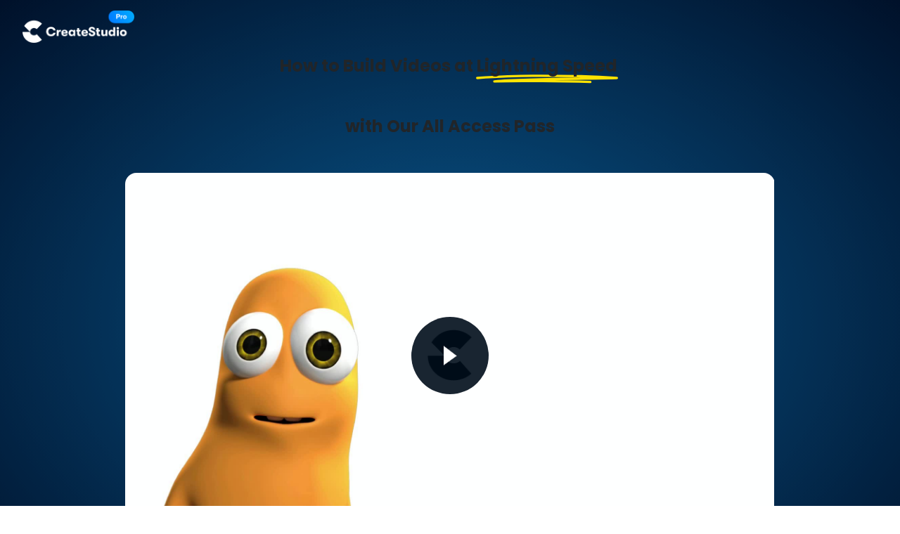

--- FILE ---
content_type: text/html; charset=UTF-8
request_url: https://go.createstudio.com/all-access-pass-app-upgrade-jv/
body_size: 18546
content:
<!DOCTYPE html>
<html lang="en-US" class="no-js no-svg" data-op3-support="no-js no-svg no-webp no-avif">
<head><script>(function(w,i,g){w[g]=w[g]||[];if(typeof w[g].push=='function')w[g].push(i)})
(window,'AW-16691438734','google_tags_first_party');</script><script async src="/r6lx/"></script>
			<script>
				window.dataLayer = window.dataLayer || [];
				function gtag(){dataLayer.push(arguments);}
				gtag('js', new Date());
				gtag('set', 'developer_id.dYzg1YT', true);
				gtag('config', 'AW-16691438734');
			</script>
			
    <meta charset="UTF-8">
    <meta name="viewport" content="width=device-width, initial-scale=1">
    <link rel="profile" href="https://gmpg.org/xfn/11">
    <meta name="viewport" content="width=device-width, initial-scale=1" />
<meta name='robots' content='index, follow, max-image-preview:large, max-snippet:-1, max-video-preview:-1' />

	<!-- This site is optimized with the Yoast SEO plugin v24.6 - https://yoast.com/wordpress/plugins/seo/ -->
	<link rel="canonical" href="https://go.createstudio.com/all-access-pass-app-upgrade-jv/" />
	<meta property="og:locale" content="en_US" />
	<meta property="og:type" content="article" />
	<meta property="og:title" content="Special All Access Gold Pass for CreateStudio" />
	<meta property="og:description" content="Get a 3 year all access pass for less than the price of 1!" />
	<meta property="og:url" content="https://go.createstudio.com/all-access-pass-app-upgrade-jv/" />
	<meta property="og:site_name" content="CreateStudio PRO" />
	<meta property="article:modified_time" content="2022-12-05T07:31:52+00:00" />
	<meta property="og:image" content="https://go.createstudio.com/wp-content/uploads/2022/10/aap-special.png" />
	<meta property="og:image:width" content="2165" />
	<meta property="og:image:height" content="1253" />
	<meta property="og:image:type" content="image/png" />
	<meta name="twitter:card" content="summary_large_image" />
	<meta name="twitter:label1" content="Est. reading time" />
	<meta name="twitter:data1" content="7 minutes" />
	<script type="application/ld+json" class="yoast-schema-graph">{"@context":"https://schema.org","@graph":[{"@type":"WebPage","@id":"https://go.createstudio.com/all-access-pass-app-upgrade-jv/","url":"https://go.createstudio.com/all-access-pass-app-upgrade-jv/","name":"All Access Pass App Upgrade JV - CreateStudio PRO","isPartOf":{"@id":"https://go.createstudio.com/#website"},"primaryImageOfPage":{"@id":"https://go.createstudio.com/all-access-pass-app-upgrade-jv/#primaryimage"},"image":{"@id":"https://go.createstudio.com/all-access-pass-app-upgrade-jv/#primaryimage"},"thumbnailUrl":"https://go.createstudio.com/wp-content/uploads/2022/10/aap-special.png","datePublished":"2022-11-02T09:40:57+00:00","dateModified":"2022-12-05T07:31:52+00:00","breadcrumb":{"@id":"https://go.createstudio.com/all-access-pass-app-upgrade-jv/#breadcrumb"},"inLanguage":"en-US","potentialAction":[{"@type":"ReadAction","target":["https://go.createstudio.com/all-access-pass-app-upgrade-jv/"]}]},{"@type":"ImageObject","inLanguage":"en-US","@id":"https://go.createstudio.com/all-access-pass-app-upgrade-jv/#primaryimage","url":"https://go.createstudio.com/wp-content/uploads/2022/10/aap-special.png","contentUrl":"https://go.createstudio.com/wp-content/uploads/2022/10/aap-special.png","width":2165,"height":1253},{"@type":"BreadcrumbList","@id":"https://go.createstudio.com/all-access-pass-app-upgrade-jv/#breadcrumb","itemListElement":[{"@type":"ListItem","position":1,"name":"Home","item":"https://go.createstudio.com/"},{"@type":"ListItem","position":2,"name":"All Access Pass App Upgrade JV"}]},{"@type":"WebSite","@id":"https://go.createstudio.com/#website","url":"https://go.createstudio.com/","name":"CreateStudio PRO","description":"CreateStudio Pro","potentialAction":[{"@type":"SearchAction","target":{"@type":"EntryPoint","urlTemplate":"https://go.createstudio.com/?s={search_term_string}"},"query-input":{"@type":"PropertyValueSpecification","valueRequired":true,"valueName":"search_term_string"}}],"inLanguage":"en-US"}]}</script>
	<!-- / Yoast SEO plugin. -->


<title>All Access Pass App Upgrade JV - CreateStudio PRO</title>
<link rel="alternate" type="application/rss+xml" title="CreateStudio PRO &raquo; Feed" href="https://go.createstudio.com/feed/" />
<link rel="alternate" type="application/rss+xml" title="CreateStudio PRO &raquo; Comments Feed" href="https://go.createstudio.com/comments/feed/" />
<link rel="alternate" title="oEmbed (JSON)" type="application/json+oembed" href="https://go.createstudio.com/wp-json/oembed/1.0/embed?url=https%3A%2F%2Fgo.createstudio.com%2Fall-access-pass-app-upgrade-jv%2F" />
<link rel="alternate" title="oEmbed (XML)" type="text/xml+oembed" href="https://go.createstudio.com/wp-json/oembed/1.0/embed?url=https%3A%2F%2Fgo.createstudio.com%2Fall-access-pass-app-upgrade-jv%2F&#038;format=xml" />
<link rel='stylesheet' id='op3-reboot-css' href='https://go.createstudio.com/wp-content/plugins/op-builder/public/assets/css/op3-reboot.css?build=cb9ef955&#038;ver=00cad0a603486e30d5635d6d7ac79727' media='all' />
<link rel='stylesheet' id='op3-frontend-stylesheet-css' href='https://go.createstudio.com/wp-content/plugins/op-builder/public/assets/cache/page__382.main.css?build=cb9ef955&#038;ver=00cad0a603486e30d5635d6d7ac79727' media='all' />
<script src="https://go.createstudio.com/wp-includes/js/jquery/jquery.min.js?ver=3.7.1" id="jquery-core-js"></script>
<script src="https://go.createstudio.com/wp-includes/js/jquery/jquery-migrate.min.js?ver=3.4.1" id="jquery-migrate-js"></script>
<script id="op3-dashboard-tracking-js-extra">
var OPDashboardStats = {"pid":"382","pageview_record_id":null,"rest_url":"https://go.createstudio.com/wp-json/opd/v1/opd-tracking"};
//# sourceURL=op3-dashboard-tracking-js-extra
</script>
<script src="https://go.createstudio.com/wp-content/plugins/op-dashboard/public/assets/js/tracking.js?ver=1.2.4" id="op3-dashboard-tracking-js"></script>
<script id="op3-support-js-after">
!function(){var A=document,e=A.documentElement,t="data-op3-support",n=function(A){e.setAttribute(t,e.getAttribute(t).replace(new RegExp("no-"+A,"g"),A))},a=function(A,e){var t=new Image;t.onload=function(){n(A)},t.src="data:image/"+A+";base64,"+e};n("js"),A.createElementNS&&A.createElementNS("http://www.w3.org/2000/svg","svg").createSVGRect&&n("svg"),a("webp","UklGRhoAAABXRUJQVlA4TA0AAAAvAAAAEAcQERGIiP4HAA=="),a("avif","[base64]")}();
//# sourceURL=op3-support-js-after
</script>
<link rel="https://api.w.org/" href="https://go.createstudio.com/wp-json/" /><link rel="alternate" title="JSON" type="application/json" href="https://go.createstudio.com/wp-json/wp/v2/pages/382" /><link rel="EditURI" type="application/rsd+xml" title="RSD" href="https://go.createstudio.com/xmlrpc.php?rsd" />
<meta name="generator" content="WordPress 6.9" />
<link rel='shortlink' href='https://go.createstudio.com/?p=382' />
<script type="text/javascript">!function(e,t){(e=t.createElement("script")).src="https://cdn.convertbox.com/convertbox/js/embed.js",e.id="app-convertbox-script",e.async=true,e.dataset.uuid="81ba7833-b20e-490a-8dc9-c2aa0ccf345c",document.getElementsByTagName("head")[0].appendChild(e)}(window,document);</script>
<script>var cb_wp=cb_wp || {};cb_wp.is_user_logged_in=false;cb_wp.post_data={"id":382,"tags":[],"post_type":"page","cats":[]};</script><style>:root { --op-magic-overlay-image: url("https://go.createstudio.com/wp-content/plugins/op-builder/public/assets/img/elements/video/sound-on.png"); }</style><!-- Images used by OptimizePress -->
<link rel="preload" as="image" href="https://go.createstudio.com/wp-content/uploads/2022/10/cspro-logo-long-white@2x.png" media="screen" />
<link rel="preload" as="image" href="https://go.createstudio.com/wp-content/uploads/2022/07/happy-guys.jpg" media="screen" />
<link rel="preload" as="image" href="https://go.createstudio.com/wp-content/uploads/2022/07/watching-ipad-1024x576-1.jpg" media="screen" />
<!-- / OptimizePress. -->
<!-- Fonts used by OptimizePress -->
<link rel="preconnect" href="https://fonts.gstatic.com" crossorigin />
<link rel="preload" as="style" href="https://fonts.googleapis.com/css?family=IBM+Plex+Sans:400,700|Montserrat:400,500,500i,600,700,700i,800|Poppins:300i,700&amp;display=swap" />
<noscript><link rel="stylesheet" href="https://fonts.googleapis.com/css?family=IBM+Plex+Sans:400,700|Montserrat:400,500,500i,600,700,700i,800|Poppins:300i,700&amp;display=swap" /></noscript>
<link rel="stylesheet" href="https://fonts.googleapis.com/css?family=IBM+Plex+Sans:400,700|Montserrat:400,500,500i,600,700,700i,800|Poppins:300i,700&amp;display=swap" media="print" onload="this.onload=null;this.media='all'" />
<!-- / OptimizePress. -->
<style class='wp-fonts-local'>
@font-face{font-family:"Source Serif Pro";font-style:normal;font-weight:200 900;font-display:fallback;src:url('https://go.createstudio.com/wp-content/themes/twentytwentytwo/assets/fonts/source-serif-pro/SourceSerif4Variable-Roman.ttf.woff2') format('woff2');font-stretch:normal;}
@font-face{font-family:"Source Serif Pro";font-style:italic;font-weight:200 900;font-display:fallback;src:url('https://go.createstudio.com/wp-content/themes/twentytwentytwo/assets/fonts/source-serif-pro/SourceSerif4Variable-Italic.ttf.woff2') format('woff2');font-stretch:normal;}
</style>
<link rel="icon" href="https://go.createstudio.com/wp-content/uploads/2022/07/cropped-Untitled-design-1-32x32.png" sizes="32x32" />
<link rel="icon" href="https://go.createstudio.com/wp-content/uploads/2022/07/cropped-Untitled-design-1-192x192.png" sizes="192x192" />
<link rel="apple-touch-icon" href="https://go.createstudio.com/wp-content/uploads/2022/07/cropped-Untitled-design-1-180x180.png" />
<meta name="msapplication-TileImage" content="https://go.createstudio.com/wp-content/uploads/2022/07/cropped-Untitled-design-1-270x270.png" />
<style id="op3-custom-css"></style></head>

<body data-rsssl=1 class="wp-singular page-template page-template-op_builder_blank page page-id-382 wp-embed-responsive wp-theme-twentytwentytwo">

<div class="op3-designer-element op3-designer-element--content">
<div data-op3-children="11"><div id="op3-element-Jj3nBdnG" class="op3-element " data-op3-uuid="Jj3nBdnG" data-op3-gid="" data-op3-element-type="section" data-op3-element-spec="" data-op3-element-caption="Section #Jj3nBdnG" data-op-visibility-hidden="0" data-op-element-hidden="0" data-op3-style-id="" data-op3-has-children="1"><div data-op3-element-container><div data-op3-border><div data-op3-background="base"></div><div data-op3-background="overlay"></div></div><div data-op3-children="3"><div id="op3-element-m6a81Nhy" class="op3-element " data-op3-uuid="m6a81Nhy" data-op3-gid="" data-op3-element-type="row" data-op3-element-spec="" data-op3-element-caption="Row #m6a81Nhy" data-op-visibility-hidden="0" data-op-element-hidden="0" data-op3-style-id="" data-op3-has-children="1"><div data-op3-element-container><div data-op3-children="2" data-op3-stack-columns-desktop="0" data-op3-stack-columns-desktop-reverse="0" data-op3-stack-columns-tablet="0" data-op3-stack-columns-tablet-reverse="0" data-op3-stack-columns-mobile="1" data-op3-stack-columns-mobile-reverse="0" data-op3-wrap-columns-desktop="0" data-op3-wrap-columns-tablet="0" data-op3-wrap-columns-mobile="0"><div id="op3-element-RMFvozqO" class="op3-element " data-op3-uuid="RMFvozqO" data-op3-gid="" data-op3-element-type="column" data-op3-element-spec="" data-op3-element-caption="Column #RMFvozqO" data-op-visibility-hidden="0" data-op-element-hidden="0" data-op3-style-id="" data-op3-has-children="1"><div class="op3-column-content op3-background-parent"><div data-op3-element-container><div data-op3-children="1"><div id="op3-element-tAzUpKD8" class="op3-element " data-op3-uuid="tAzUpKD8" data-op3-gid="" data-op3-element-type="image" data-op3-element-spec="" data-op3-element-caption="Image #tAzUpKD8" data-op-visibility-hidden="0" data-op-element-hidden="0" data-op3-style-id="" data-op3-has-children="0"><div class="op3-element__container op3-element-image__container"><figure class="op3-element__wrapper op3-element-image__wrapper"><img fetchpriority="high" class="op3-element__image op3-element-image__image" src="https://go.createstudio.com/wp-content/uploads/2022/10/cspro-logo-long-white@2x.png" alt="" title="cspro logo long white@2x" width="662" height="192" data-op3-attachment-id="254" /></figure></div></div></div></div></div></div><div id="op3-element-3I0WWcNK" class="op3-element " data-op3-uuid="3I0WWcNK" data-op3-gid="" data-op3-element-type="column" data-op3-element-spec="" data-op3-element-caption="Column #3I0WWcNK" data-op-visibility-hidden="0" data-op-element-hidden="0" data-op3-style-id="" data-op3-has-children="0"><div class="op3-column-content op3-background-parent"><div data-op3-element-container><div data-op3-children="0"></div></div></div></div></div></div></div><div id="op3-element-MqnV0IRZ" class="op3-element " data-op3-uuid="MqnV0IRZ" data-op3-gid="" data-op3-element-type="row" data-op3-element-spec="" data-op3-element-caption="Row #MqnV0IRZ" data-op-visibility-hidden="0" data-op-element-hidden="0" data-op3-style-id="" data-op3-has-children="1"><div data-op3-element-container><div data-op3-children="1" data-op3-stack-columns-desktop="0" data-op3-stack-columns-desktop-reverse="0" data-op3-stack-columns-tablet="0" data-op3-stack-columns-tablet-reverse="0" data-op3-stack-columns-mobile="1" data-op3-stack-columns-mobile-reverse="0" data-op3-wrap-columns-desktop="0" data-op3-wrap-columns-tablet="0" data-op3-wrap-columns-mobile="0"><div id="op3-element-vSOFU7Es" class="op3-element " data-op3-uuid="vSOFU7Es" data-op3-gid="" data-op3-element-type="column" data-op3-element-spec="" data-op3-element-caption="Column #vSOFU7Es" data-op-visibility-hidden="0" data-op-element-hidden="0" data-op3-style-id="" data-op3-has-children="1"><div class="op3-column-content op3-background-parent"><div data-op3-element-container><div data-op3-children="2"><div id="op3-element-KVniiacj" class="op3-element " data-op3-uuid="KVniiacj" data-op3-gid="" data-op3-element-type="headline" data-op3-element-spec="" data-op3-element-caption="Headline #KVniiacj" data-op-visibility-hidden="0" data-op-element-hidden="0" data-op3-style-id="" data-op3-has-children="0"><div class="op3-element__container op3-element-headline__container"><div class="op3-element__contenteditable op3-element-headline__contenteditable op3-element-headline__contenteditable--html" data-op3-contenteditable><h2>How to Build Videos at&nbsp;<span class="op3-text-animation ice-preserve rich-text-animation" data-rich-text-animation="draw" data-rich-text-animation-option-bring-to-front="false" data-rich-text-animation-option-color="rgb(255, 227, 0)" data-rich-text-animation-option-thickness="5" data-rich-text-animation-option-rounded-edges="true" data-rich-text-animation-option-delay="600" data-rich-text-animation-option-transition-duration="600" data-rich-text-animation-option-loop="false" data-rich-text-animation-option-loop-delay="2500">Lightning Speed<svg xmlns="http://www.w3.org/2000/svg" width="256" height="72" viewBox="0 0 256 72" preserveAspectRatio="none" class="op3-text-animation-markup" data-rich-text-animation-style="underline-zigzag"><path fill="none" stroke="red" stroke-width="5" stroke-linecap="round" stroke-linejoin="round" d="M 5,58.47215 C 29.858941,56.50418 81.139963,53.74903 105.84764,53.88023 167.31426,54.14262 204.4084,54.01128 251,58.472 194.92872,60.11197 91.325574,60.17772 35.25429,65.68803 76.904362,63.78566 162.97783,65.49123 204.17408,67" data-rich-text-animation-path-index="0" data-rich-text-animation-path-length="631.1185302734375"></path></svg></span><span style="background-color: initial; font-weight: 400;">&nbsp;</span><br></h2></div></div></div><div id="op3-element-L3t7x7ge" class="op3-element " data-op3-uuid="L3t7x7ge" data-op3-gid="" data-op3-element-type="headline" data-op3-element-spec="" data-op3-element-caption="Headline #L3t7x7ge" data-op-visibility-hidden="0" data-op-element-hidden="0" data-op3-style-id="" data-op3-has-children="0"><div class="op3-element__container op3-element-headline__container"><div class="op3-element__contenteditable op3-element-headline__contenteditable op3-element-headline__contenteditable--html" data-op3-contenteditable><h2>with&nbsp;Our All Access Pass</h2></div></div></div></div></div></div></div></div></div></div><div id="op3-element-yz9emfJe" class="op3-element " data-op3-uuid="yz9emfJe" data-op3-gid="" data-op3-element-type="row" data-op3-element-spec="" data-op3-element-caption="Row #yz9emfJe" data-op-visibility-hidden="0" data-op-element-hidden="0" data-op3-style-id="" data-op3-has-children="1"><div data-op3-element-container><div data-op3-children="1" data-op3-stack-columns-desktop="0" data-op3-stack-columns-desktop-reverse="0" data-op3-stack-columns-tablet="0" data-op3-stack-columns-tablet-reverse="0" data-op3-stack-columns-mobile="1" data-op3-stack-columns-mobile-reverse="0" data-op3-wrap-columns-desktop="0" data-op3-wrap-columns-tablet="0" data-op3-wrap-columns-mobile="0"><div id="op3-element-H5CvMeSc" class="op3-element " data-op3-uuid="H5CvMeSc" data-op3-gid="" data-op3-element-type="column" data-op3-element-spec="" data-op3-element-caption="Column #H5CvMeSc" data-op-visibility-hidden="0" data-op-element-hidden="0" data-op3-style-id="" data-op3-has-children="1"><div class="op3-column-content op3-background-parent"><div data-op3-element-container><div data-op3-children="1"><div id="op3-element-tkNcDk51" class="op3-element " data-op3-uuid="tkNcDk51" data-op3-gid="" data-op3-element-type="customhtml" data-op3-element-spec="" data-op3-element-caption="Custom HTML #tkNcDk51" data-op-visibility-hidden="0" data-op-element-hidden="0" data-op3-style-id="" data-op3-has-children="0"><div class="op3-custom-html-wrapper"><div data-op3-code-html><div id="llo_w9v9xtovulx2pcee" style="position:relative;padding-bottom:0px;border-radius:16px;overflow:hidden;"><iframe id="llo_fw9v9xtovulx2pcee" src="//embed.vidello.com/2/w9v9xtovulx2pcee/player.html" allowfullscreen="" style="position:absolute;top:0;left:0;width:100%;height:100%;border:none;"></iframe><div style="padding-top:56.25%;"></div></div><script type="application/ld+json">{"@context": "http://schema.org","@type": "VideoObject","name": "All Access Pass Overview","description": "This video contains All Access Pass Overview","thumbnailUrl": "https://embed.vidello.com/2/w9v9xtovulx2pcee/video/splash.jpg","uploadDate": "2022-10-21T08:42:57.000Z","duration": "PT2M13S"}</script></div></div></div></div></div></div></div></div></div></div></div></div></div><div id="op3-element-TrodZOiK" class="op3-element " data-op3-uuid="TrodZOiK" data-op3-gid="" data-op3-element-type="section" data-op3-element-spec="" data-op3-element-caption="Section #TrodZOiK" data-op-visibility-hidden="0" data-op-element-hidden="0" data-op3-style-id="" data-op3-has-children="1"><div data-op3-element-container><div data-op3-border><div data-op3-background="base"></div></div><div data-op3-children="4"><div id="op3-element-CBoNWvyk" class="op3-element " data-op3-uuid="CBoNWvyk" data-op3-gid="" data-op3-element-type="row" data-op3-element-spec="" data-op3-element-caption="Row #CBoNWvyk" data-op-visibility-hidden="0" data-op-element-hidden="0" data-op3-style-id="" data-op3-has-children="1"><div data-op3-element-container><div data-op3-children="1" data-op3-stack-columns-desktop="0" data-op3-stack-columns-desktop-reverse="0" data-op3-stack-columns-tablet="0" data-op3-stack-columns-tablet-reverse="0" data-op3-stack-columns-mobile="1" data-op3-stack-columns-mobile-reverse="0" data-op3-wrap-columns-desktop="0" data-op3-wrap-columns-tablet="0" data-op3-wrap-columns-mobile="0"><div id="op3-element-sM8Ivz1d" class="op3-element " data-op3-uuid="sM8Ivz1d" data-op3-gid="" data-op3-element-type="column" data-op3-element-spec="" data-op3-element-caption="Column #sM8Ivz1d" data-op-visibility-hidden="0" data-op-element-hidden="0" data-op3-style-id="" data-op3-has-children="1"><div class="op3-column-content op3-background-parent"><div data-op3-element-container><div data-op3-children="1"><div id="op3-element-iaMRpKMY" class="op3-element " data-op3-uuid="iaMRpKMY" data-op3-gid="" data-op3-element-type="headline" data-op3-element-spec="" data-op3-element-caption="Headline #iaMRpKMY" data-op-visibility-hidden="0" data-op-element-hidden="0" data-op3-style-id="" data-op3-has-children="0"><div class="op3-element__container op3-element-headline__container"><div class="op3-element__contenteditable op3-element-headline__contenteditable op3-element-headline__contenteditable--html" data-op3-contenteditable><h2>Imagine never creating a video <br>from scratch - ever again!</h2></div></div></div></div></div></div></div></div></div></div><div id="op3-element-zEWKVf8Q" class="op3-element " data-op3-uuid="zEWKVf8Q" data-op3-gid="" data-op3-element-type="row" data-op3-element-spec="" data-op3-element-caption="Row #zEWKVf8Q" data-op-visibility-hidden="0" data-op-element-hidden="0" data-op3-style-id="" data-op3-has-children="1"><div data-op3-element-container><div data-op3-children="2" data-op3-stack-columns-desktop="0" data-op3-stack-columns-desktop-reverse="0" data-op3-stack-columns-tablet="0" data-op3-stack-columns-tablet-reverse="0" data-op3-stack-columns-mobile="1" data-op3-stack-columns-mobile-reverse="0" data-op3-wrap-columns-desktop="0" data-op3-wrap-columns-tablet="0" data-op3-wrap-columns-mobile="0"><div id="op3-element-jeAYfXzH" class="op3-element " data-op3-uuid="jeAYfXzH" data-op3-gid="" data-op3-element-type="column" data-op3-element-spec="" data-op3-element-caption="Column #jeAYfXzH" data-op-visibility-hidden="0" data-op-element-hidden="0" data-op3-style-id="" data-op3-has-children="1"><div class="op3-column-content op3-background-parent"><div data-op3-element-container><div data-op3-children="1"><div id="op3-element-k9pO9rd6" class="op3-element " data-op3-uuid="k9pO9rd6" data-op3-gid="" data-op3-element-type="image" data-op3-element-spec="" data-op3-element-caption="Image #k9pO9rd6" data-op-visibility-hidden="0" data-op-element-hidden="0" data-op3-style-id="" data-op3-has-children="0"><div class="op3-element__container op3-element-image__container"><figure class="op3-element__wrapper op3-element-image__wrapper"><img class="op3-element__image op3-element-image__image" src="https://go.createstudio.com/wp-content/uploads/2022/07/happy-guys.jpg" alt="" title="Happy-Guys" width="1000" height="563" data-op3-attachment-id="" /></figure></div></div></div></div></div></div><div id="op3-element-vtRiYc9A" class="op3-element " data-op3-uuid="vtRiYc9A" data-op3-gid="" data-op3-element-type="column" data-op3-element-spec="" data-op3-element-caption="Column #vtRiYc9A" data-op-visibility-hidden="0" data-op-element-hidden="0" data-op3-style-id="" data-op3-has-children="1"><div class="op3-column-content op3-background-parent"><div data-op3-element-container><div data-op3-children="1"><div id="op3-element-PYyhLlTP" class="op3-element " data-op3-uuid="PYyhLlTP" data-op3-gid="" data-op3-element-type="text" data-op3-element-spec="" data-op3-element-caption="Text Editor #PYyhLlTP" data-op-visibility-hidden="0" data-op-element-hidden="0" data-op3-style-id="" data-op3-has-children="0"><div class="op3-element__container op3-element-text__container"><div class="op3-element__contenteditable op3-element-text__contenteditable op3-element-text__contenteditable--html" data-op3-contenteditable><p>We know... you know... Creating killer videos, that grab attention and demand respect -&nbsp;<span style="font-size: 1em; background-color: initial;">take time!&nbsp;<br></span></p><p><span style="background-color: initial;">It's not like you can just snap your fingers, click a few buttons, hit render and "hey presto, you have a slick&nbsp;</span><span style="background-color: initial;">marketing video you can use to quickly turn heads &amp; drive sales."</span></p><p><i>But it's almost possible...<br></i></p><p>You see, <u>instead of you doing all the hard work,</u> creating videos for your social media, ads, websites&nbsp;<span style="background-color: initial;">and clients&nbsp;from scratch...</span></p></div></div></div></div></div></div></div></div></div></div><div id="op3-element-QQ2KhLo5" class="op3-element " data-op3-uuid="QQ2KhLo5" data-op3-gid="" data-op3-element-type="row" data-op3-element-spec="" data-op3-element-caption="Row #QQ2KhLo5" data-op-visibility-hidden="0" data-op-element-hidden="0" data-op3-style-id="" data-op3-has-children="1"><div data-op3-element-container><div data-op3-children="1" data-op3-stack-columns-desktop="0" data-op3-stack-columns-desktop-reverse="0" data-op3-stack-columns-tablet="0" data-op3-stack-columns-tablet-reverse="0" data-op3-stack-columns-mobile="1" data-op3-stack-columns-mobile-reverse="0" data-op3-wrap-columns-desktop="0" data-op3-wrap-columns-tablet="0" data-op3-wrap-columns-mobile="0"><div id="op3-element-tQpLIbPx" class="op3-element " data-op3-uuid="tQpLIbPx" data-op3-gid="" data-op3-element-type="column" data-op3-element-spec="" data-op3-element-caption="Column #tQpLIbPx" data-op-visibility-hidden="0" data-op-element-hidden="0" data-op3-style-id="" data-op3-has-children="1"><div class="op3-column-content op3-background-parent"><div data-op3-element-container><div data-op3-children="1"><div id="op3-element-xeId6m5g" class="op3-element " data-op3-uuid="xeId6m5g" data-op3-gid="" data-op3-element-type="headline" data-op3-element-spec="" data-op3-element-caption="Headline #xeId6m5g" data-op-visibility-hidden="0" data-op-element-hidden="0" data-op3-style-id="" data-op3-has-children="0"><div class="op3-element__container op3-element-headline__container"><div class="op3-element__contenteditable op3-element-headline__contenteditable op3-element-headline__contenteditable--html" data-op3-contenteditable><h2>.... We've already dashed quickly ahead and <br>done all the heavy lifting for you.<br></h2></div></div></div></div></div></div></div></div></div></div><div id="op3-element-tEKfAo5n" class="op3-element " data-op3-uuid="tEKfAo5n" data-op3-gid="" data-op3-element-type="row" data-op3-element-spec="" data-op3-element-caption="Row #tEKfAo5n" data-op-visibility-hidden="0" data-op-element-hidden="0" data-op3-style-id="" data-op3-has-children="1"><div data-op3-element-container><div data-op3-children="2" data-op3-stack-columns-desktop="0" data-op3-stack-columns-desktop-reverse="0" data-op3-stack-columns-tablet="0" data-op3-stack-columns-tablet-reverse="0" data-op3-stack-columns-mobile="1" data-op3-stack-columns-mobile-reverse="0" data-op3-wrap-columns-desktop="0" data-op3-wrap-columns-tablet="0" data-op3-wrap-columns-mobile="0"><div id="op3-element-z3G3KUDM" class="op3-element " data-op3-uuid="z3G3KUDM" data-op3-gid="" data-op3-element-type="column" data-op3-element-spec="" data-op3-element-caption="Column #z3G3KUDM" data-op-visibility-hidden="0" data-op-element-hidden="0" data-op3-style-id="" data-op3-has-children="1"><div class="op3-column-content op3-background-parent"><div data-op3-element-container><div data-op3-children="1"><div id="op3-element-3b84tAm1" class="op3-element " data-op3-uuid="3b84tAm1" data-op3-gid="" data-op3-element-type="text" data-op3-element-spec="" data-op3-element-caption="Text Editor #3b84tAm1" data-op-visibility-hidden="0" data-op-element-hidden="0" data-op3-style-id="" data-op3-has-children="0"><div class="op3-element__container op3-element-text__container"><div class="op3-element__contenteditable op3-element-text__contenteditable op3-element-text__contenteditable--html" data-op3-contenteditable><p>Our team of designer's, 2D &amp; 3D animators and illustrators are quite simply video machines!<br><br></p><p>Who have already put&nbsp;<span style="font-size: 1em; background-color: initial;">together&nbsp;<b>over 500+ "cream of the crop" video templates</b>&nbsp;in all the most&nbsp;popular&nbsp;</span><span style="font-size: 1em; background-color: initial;">styles &amp; niches ready for&nbsp;</span><span style="font-size: 1em; background-color: initial;">you to edit with your own text, make as many tweaks as you like,&nbsp;</span><span style="font-size: 1em; background-color: initial;">then all you need to do is push the magic "publish button"!&nbsp;</span></p><p><br></p></div></div></div></div></div></div></div><div id="op3-element-fs8DgKmf" class="op3-element " data-op3-uuid="fs8DgKmf" data-op3-gid="" data-op3-element-type="column" data-op3-element-spec="" data-op3-element-caption="Column #fs8DgKmf" data-op-visibility-hidden="0" data-op-element-hidden="0" data-op3-style-id="" data-op3-has-children="1"><div class="op3-column-content op3-background-parent"><div data-op3-element-container><div data-op3-children="1"><div id="op3-element-EiiMKQbU" class="op3-element " data-op3-uuid="EiiMKQbU" data-op3-gid="" data-op3-element-type="image" data-op3-element-spec="" data-op3-element-caption="Image #EiiMKQbU" data-op-visibility-hidden="0" data-op-element-hidden="0" data-op3-style-id="" data-op3-has-children="0"><div class="op3-element__container op3-element-image__container"><figure class="op3-element__wrapper op3-element-image__wrapper"><img class="op3-element__image op3-element-image__image" src="https://go.createstudio.com/wp-content/uploads/2022/07/watching-ipad-1024x576-1.jpg" alt="" title="Watching-iPad" width="1024" height="576" data-op3-attachment-id="" /></figure></div></div></div></div></div></div></div></div></div></div></div></div><div id="op3-element-OlqQOvHW" class="op3-element " data-op3-uuid="OlqQOvHW" data-op3-gid="" data-op3-element-type="section" data-op3-element-spec="" data-op3-element-caption="Section #OlqQOvHW" data-op-visibility-hidden="0" data-op-element-hidden="0" data-op3-style-id="" data-op3-has-children="1"><div data-op3-element-container><div data-op3-border><div data-op3-background="base"></div></div><div data-op3-children="1"><div id="op3-element-1nZS4nQQ" class="op3-element " data-op3-uuid="1nZS4nQQ" data-op3-gid="" data-op3-element-type="row" data-op3-element-spec="" data-op3-element-caption="Row #1nZS4nQQ" data-op-visibility-hidden="0" data-op-element-hidden="0" data-op3-style-id="" data-op3-has-children="1"><div data-op3-element-container><div data-op3-children="1" data-op3-stack-columns-desktop="0" data-op3-stack-columns-desktop-reverse="0" data-op3-stack-columns-tablet="0" data-op3-stack-columns-tablet-reverse="0" data-op3-stack-columns-mobile="1" data-op3-stack-columns-mobile-reverse="0" data-op3-wrap-columns-desktop="0" data-op3-wrap-columns-tablet="0" data-op3-wrap-columns-mobile="0"><div id="op3-element-yGL3ywos" class="op3-element " data-op3-uuid="yGL3ywos" data-op3-gid="" data-op3-element-type="column" data-op3-element-spec="" data-op3-element-caption="Column #yGL3ywos" data-op-visibility-hidden="0" data-op-element-hidden="0" data-op3-style-id="" data-op3-has-children="1"><div class="op3-column-content op3-background-parent"><div data-op3-element-container><div data-op3-children="4"><div id="op3-element-LcsmKsIm" class="op3-element " data-op3-uuid="LcsmKsIm" data-op3-gid="" data-op3-element-type="headline" data-op3-element-spec="" data-op3-element-caption="Headline #LcsmKsIm" data-op-visibility-hidden="0" data-op-element-hidden="0" data-op3-style-id="" data-op3-has-children="0"><div class="op3-element__container op3-element-headline__container"><div class="op3-element__contenteditable op3-element-headline__contenteditable op3-element-headline__contenteditable--html" data-op3-contenteditable><h2>Introducing</h2></div></div></div><div id="op3-element-DvzthjHu" class="op3-element " data-op3-uuid="DvzthjHu" data-op3-gid="" data-op3-element-type="headline" data-op3-element-spec="" data-op3-element-caption="Headline #DvzthjHu" data-op-visibility-hidden="0" data-op-element-hidden="0" data-op3-style-id="" data-op3-has-children="0"><div class="op3-element__container op3-element-headline__container"><div class="op3-element__contenteditable op3-element-headline__contenteditable op3-element-headline__contenteditable--html" data-op3-contenteditable><h2>All Access Pass</h2></div></div></div><div id="op3-element-yNBTACTK" class="op3-element " data-op3-uuid="yNBTACTK" data-op3-gid="" data-op3-element-type="headline" data-op3-element-spec="" data-op3-element-caption="Headline #yNBTACTK" data-op-visibility-hidden="0" data-op-element-hidden="0" data-op3-style-id="" data-op3-has-children="0"><div class="op3-element__container op3-element-headline__container"><div class="op3-element__contenteditable op3-element-headline__contenteditable op3-element-headline__contenteditable--html" data-op3-contenteditable><h2><span style="font-weight: normal;">Premium characters, done-for-you templates &amp; scenes, music &amp; sound Fx and loads of other video resources in one affordable package.</span><br></h2></div></div></div><div id="op3-element-YxHcHVGr" class="op3-element " data-op3-uuid="YxHcHVGr" data-op3-gid="" data-op3-element-type="image" data-op3-element-spec="" data-op3-element-caption="Image #YxHcHVGr" data-op-visibility-hidden="0" data-op-element-hidden="0" data-op3-style-id="" data-op3-has-children="0"><div class="op3-element__container op3-element-image__container"><figure class="op3-element__wrapper op3-element-image__wrapper"><img class="op3-element__image op3-element-image__image" src="https://go.createstudio.com/wp-content/uploads/2022/10/access-mac.37b8f73c-1-1024x615.png" alt="" title="access-mac.37b8f73c (1)" width="1024" height="615" data-op3-attachment-id="332" /></figure></div></div></div></div></div></div></div></div></div></div></div></div><div id="op3-element-Cuj4x3Oi" class="op3-element " data-op3-uuid="Cuj4x3Oi" data-op3-gid="" data-op3-element-type="section" data-op3-element-spec="" data-op3-element-caption="Section #Cuj4x3Oi" data-op-visibility-hidden="0" data-op-element-hidden="0" data-op3-style-id="" data-op3-has-children="1"><div data-op3-element-container><div data-op3-children="3"><div id="op3-element-1qbZMA3T" class="op3-element " data-op3-uuid="1qbZMA3T" data-op3-gid="" data-op3-element-type="row" data-op3-element-spec="" data-op3-element-caption="Row #1qbZMA3T" data-op-visibility-hidden="0" data-op-element-hidden="0" data-op3-style-id="" data-op3-has-children="1"><div data-op3-element-container><div data-op3-children="1" data-op3-stack-columns-desktop="0" data-op3-stack-columns-desktop-reverse="0" data-op3-stack-columns-tablet="0" data-op3-stack-columns-tablet-reverse="0" data-op3-stack-columns-mobile="1" data-op3-stack-columns-mobile-reverse="0" data-op3-wrap-columns-desktop="0" data-op3-wrap-columns-tablet="0" data-op3-wrap-columns-mobile="0"><div id="op3-element-yrTONfYn" class="op3-element " data-op3-uuid="yrTONfYn" data-op3-gid="" data-op3-element-type="column" data-op3-element-spec="" data-op3-element-caption="Column #yrTONfYn" data-op-visibility-hidden="0" data-op-element-hidden="0" data-op3-style-id="" data-op3-has-children="1"><div class="op3-column-content op3-background-parent"><div data-op3-element-container><div data-op3-children="2"><div id="op3-element-bdL6HkYm" class="op3-element " data-op3-uuid="bdL6HkYm" data-op3-gid="" data-op3-element-type="headline" data-op3-element-spec="" data-op3-element-caption="Headline #bdL6HkYm" data-op-visibility-hidden="0" data-op-element-hidden="0" data-op3-style-id="" data-op3-has-children="0"><div class="op3-element__container op3-element-headline__container"><div class="op3-element__contenteditable op3-element-headline__contenteditable op3-element-headline__contenteditable--html" data-op3-contenteditable><h2>You Get it All.</h2></div></div></div><div id="op3-element-UBGDWkMp" class="op3-element " data-op3-uuid="UBGDWkMp" data-op3-gid="" data-op3-element-type="headline" data-op3-element-spec="" data-op3-element-caption="Headline #UBGDWkMp" data-op-visibility-hidden="0" data-op-element-hidden="0" data-op3-style-id="" data-op3-has-children="0"><div class="op3-element__container op3-element-headline__container"><div class="op3-element__contenteditable op3-element-headline__contenteditable op3-element-headline__contenteditable--html" data-op3-contenteditable><h2>Unlock premium video elements &amp; done-for-you templates.<br></h2></div></div></div></div></div></div></div></div></div></div><div id="op3-element-XpWARt4Q" class="op3-element " data-op3-uuid="XpWARt4Q" data-op3-gid="" data-op3-element-type="row" data-op3-element-spec="" data-op3-element-caption="Row #XpWARt4Q" data-op-visibility-hidden="0" data-op-element-hidden="0" data-op3-style-id="" data-op3-has-children="1"><div data-op3-element-container><div data-op3-children="3" data-op3-stack-columns-desktop="0" data-op3-stack-columns-desktop-reverse="0" data-op3-stack-columns-tablet="0" data-op3-stack-columns-tablet-reverse="0" data-op3-stack-columns-mobile="1" data-op3-stack-columns-mobile-reverse="0" data-op3-wrap-columns-desktop="0" data-op3-wrap-columns-tablet="0" data-op3-wrap-columns-mobile="0"><div id="op3-element-qY17wcnj" class="op3-element " data-op3-uuid="qY17wcnj" data-op3-gid="" data-op3-element-type="column" data-op3-element-spec="" data-op3-element-caption="Column #qY17wcnj" data-op-visibility-hidden="0" data-op-element-hidden="0" data-op3-style-id="" data-op3-has-children="1"><div class="op3-column-content op3-background-parent"><div data-op3-element-container><div data-op3-children="2"><div id="op3-element-9vtV2NgD" class="op3-element " data-op3-uuid="9vtV2NgD" data-op3-gid="" data-op3-element-type="image" data-op3-element-spec="" data-op3-element-caption="Image #9vtV2NgD" data-op-visibility-hidden="0" data-op-element-hidden="0" data-op3-style-id="" data-op3-has-children="0"><div class="op3-element__container op3-element-image__container"><figure class="op3-element__wrapper op3-element-image__wrapper"><img class="op3-element__image op3-element-image__image" src="https://go.createstudio.com/wp-content/uploads/2022/09/templates.ab7d2dea.png" alt="" title="templates.ab7d2dea" width="544" height="534" data-op3-attachment-id="236" /></figure></div></div><div id="op3-element-MFKwGfBb" class="op3-element " data-op3-uuid="MFKwGfBb" data-op3-gid="" data-op3-element-type="headline" data-op3-element-spec="" data-op3-element-caption="Headline #MFKwGfBb" data-op-visibility-hidden="0" data-op-element-hidden="0" data-op3-style-id="" data-op3-has-children="0"><div class="op3-element__container op3-element-headline__container"><div class="op3-element__contenteditable op3-element-headline__contenteditable op3-element-headline__contenteditable--html" data-op3-contenteditable><h2>Templates<br></h2></div></div></div></div></div></div></div><div id="op3-element-LXCZEPXw" class="op3-element " data-op3-uuid="LXCZEPXw" data-op3-gid="" data-op3-element-type="column" data-op3-element-spec="" data-op3-element-caption="Column #LXCZEPXw" data-op-visibility-hidden="0" data-op-element-hidden="0" data-op3-style-id="" data-op3-has-children="1"><div class="op3-column-content op3-background-parent"><div data-op3-element-container><div data-op3-children="2"><div id="op3-element-97BMMat3" class="op3-element " data-op3-uuid="97BMMat3" data-op3-gid="" data-op3-element-type="image" data-op3-element-spec="" data-op3-element-caption="Image #97BMMat3" data-op-visibility-hidden="0" data-op-element-hidden="0" data-op3-style-id="" data-op3-has-children="0"><div class="op3-element__container op3-element-image__container"><figure class="op3-element__wrapper op3-element-image__wrapper"><img class="op3-element__image op3-element-image__image" src="https://go.createstudio.com/wp-content/uploads/2022/10/get_characters.5ea5d5e9-1.png" alt="" title="get_characters.5ea5d5e9 (1)" width="564" height="660" data-op3-attachment-id="337" /></figure></div></div><div id="op3-element-mLgL2Qe0" class="op3-element " data-op3-uuid="mLgL2Qe0" data-op3-gid="" data-op3-element-type="headline" data-op3-element-spec="" data-op3-element-caption="Headline #mLgL2Qe0" data-op-visibility-hidden="0" data-op-element-hidden="0" data-op3-style-id="" data-op3-has-children="0"><div class="op3-element__container op3-element-headline__container"><div class="op3-element__contenteditable op3-element-headline__contenteditable op3-element-headline__contenteditable--html" data-op3-contenteditable><h2>Characters<br></h2></div></div></div></div></div></div></div><div id="op3-element-ziRS9w5D" class="op3-element " data-op3-uuid="ziRS9w5D" data-op3-gid="" data-op3-element-type="column" data-op3-element-spec="" data-op3-element-caption="Column #ziRS9w5D" data-op-visibility-hidden="0" data-op-element-hidden="0" data-op3-style-id="" data-op3-has-children="1"><div class="op3-column-content op3-background-parent"><div data-op3-element-container><div data-op3-children="2"><div id="op3-element-Yoz84QRq" class="op3-element " data-op3-uuid="Yoz84QRq" data-op3-gid="" data-op3-element-type="image" data-op3-element-spec="" data-op3-element-caption="Image #Yoz84QRq" data-op-visibility-hidden="0" data-op-element-hidden="0" data-op3-style-id="" data-op3-has-children="0"><div class="op3-element__container op3-element-image__container"><figure class="op3-element__wrapper op3-element-image__wrapper"><img class="op3-element__image op3-element-image__image" src="https://go.createstudio.com/wp-content/uploads/2022/10/get__scene_builder.c5f77c5b-1.png" alt="" title="get__scene_builder.c5f77c5b (1)" width="544" height="534" data-op3-attachment-id="336" /></figure></div></div><div id="op3-element-TtDFYIre" class="op3-element " data-op3-uuid="TtDFYIre" data-op3-gid="" data-op3-element-type="headline" data-op3-element-spec="" data-op3-element-caption="Headline #TtDFYIre" data-op-visibility-hidden="0" data-op-element-hidden="0" data-op3-style-id="" data-op3-has-children="0"><div class="op3-element__container op3-element-headline__container"><div class="op3-element__contenteditable op3-element-headline__contenteditable op3-element-headline__contenteditable--html" data-op3-contenteditable><h2>Scene Builder<br></h2></div></div></div></div></div></div></div></div></div></div><div id="op3-element-dDpbd0oF" class="op3-element " data-op3-uuid="dDpbd0oF" data-op3-gid="" data-op3-element-type="row" data-op3-element-spec="" data-op3-element-caption="Row #dDpbd0oF" data-op-visibility-hidden="0" data-op-element-hidden="0" data-op3-style-id="" data-op3-has-children="1"><div data-op3-element-container><div data-op3-children="3" data-op3-stack-columns-desktop="0" data-op3-stack-columns-desktop-reverse="0" data-op3-stack-columns-tablet="0" data-op3-stack-columns-tablet-reverse="0" data-op3-stack-columns-mobile="1" data-op3-stack-columns-mobile-reverse="0" data-op3-wrap-columns-desktop="0" data-op3-wrap-columns-tablet="0" data-op3-wrap-columns-mobile="0"><div id="op3-element-of5xE6cu" class="op3-element " data-op3-uuid="of5xE6cu" data-op3-gid="" data-op3-element-type="column" data-op3-element-spec="" data-op3-element-caption="Column #of5xE6cu" data-op-visibility-hidden="0" data-op-element-hidden="0" data-op3-style-id="" data-op3-has-children="1"><div class="op3-column-content op3-background-parent"><div data-op3-element-container><div data-op3-children="2"><div id="op3-element-WeUl2vdH" class="op3-element " data-op3-uuid="WeUl2vdH" data-op3-gid="" data-op3-element-type="image" data-op3-element-spec="" data-op3-element-caption="Image #WeUl2vdH" data-op-visibility-hidden="0" data-op-element-hidden="0" data-op3-style-id="" data-op3-has-children="0"><div class="op3-element__container op3-element-image__container"><figure class="op3-element__wrapper op3-element-image__wrapper"><img class="op3-element__image op3-element-image__image" src="https://go.createstudio.com/wp-content/uploads/2022/10/get_sound-effect.4789d22b-1.png" alt="" title="get_sound-effect.4789d22b (1)" width="544" height="534" data-op3-attachment-id="333" /></figure></div></div><div id="op3-element-6fM955Oy" class="op3-element " data-op3-uuid="6fM955Oy" data-op3-gid="" data-op3-element-type="headline" data-op3-element-spec="" data-op3-element-caption="Headline #6fM955Oy" data-op-visibility-hidden="0" data-op-element-hidden="0" data-op3-style-id="" data-op3-has-children="0"><div class="op3-element__container op3-element-headline__container"><div class="op3-element__contenteditable op3-element-headline__contenteditable op3-element-headline__contenteditable--html" data-op3-contenteditable><h2>Sound Effects<br></h2></div></div></div></div></div></div></div><div id="op3-element-cuZb2D8F" class="op3-element " data-op3-uuid="cuZb2D8F" data-op3-gid="" data-op3-element-type="column" data-op3-element-spec="" data-op3-element-caption="Column #cuZb2D8F" data-op-visibility-hidden="0" data-op-element-hidden="0" data-op3-style-id="" data-op3-has-children="1"><div class="op3-column-content op3-background-parent"><div data-op3-element-container><div data-op3-children="2"><div id="op3-element-fvvay0B3" class="op3-element " data-op3-uuid="fvvay0B3" data-op3-gid="" data-op3-element-type="image" data-op3-element-spec="" data-op3-element-caption="Image #fvvay0B3" data-op-visibility-hidden="0" data-op-element-hidden="0" data-op3-style-id="" data-op3-has-children="0"><div class="op3-element__container op3-element-image__container"><figure class="op3-element__wrapper op3-element-image__wrapper"><img class="op3-element__image op3-element-image__image" src="https://go.createstudio.com/wp-content/uploads/2022/10/get_music.e2fd1d3f-1.png" alt="" title="get_music.e2fd1d3f (1)" width="544" height="534" data-op3-attachment-id="334" /></figure></div></div><div id="op3-element-gJc8M65d" class="op3-element " data-op3-uuid="gJc8M65d" data-op3-gid="" data-op3-element-type="headline" data-op3-element-spec="" data-op3-element-caption="Headline #gJc8M65d" data-op-visibility-hidden="0" data-op-element-hidden="0" data-op3-style-id="" data-op3-has-children="0"><div class="op3-element__container op3-element-headline__container"><div class="op3-element__contenteditable op3-element-headline__contenteditable op3-element-headline__contenteditable--html" data-op3-contenteditable><h2>Music Library<br></h2></div></div></div></div></div></div></div><div id="op3-element-yU9PXh1U" class="op3-element " data-op3-uuid="yU9PXh1U" data-op3-gid="" data-op3-element-type="column" data-op3-element-spec="" data-op3-element-caption="Column #yU9PXh1U" data-op-visibility-hidden="0" data-op-element-hidden="0" data-op3-style-id="" data-op3-has-children="1"><div class="op3-column-content op3-background-parent"><div data-op3-element-container><div data-op3-children="2"><div id="op3-element-0VPqInT2" class="op3-element " data-op3-uuid="0VPqInT2" data-op3-gid="" data-op3-element-type="image" data-op3-element-spec="" data-op3-element-caption="Image #0VPqInT2" data-op-visibility-hidden="0" data-op-element-hidden="0" data-op3-style-id="" data-op3-has-children="0"><div class="op3-element__container op3-element-image__container"><figure class="op3-element__wrapper op3-element-image__wrapper"><img class="op3-element__image op3-element-image__image" src="https://go.createstudio.com/wp-content/uploads/2022/10/get_icons-effects.39531832-1.png" alt="" title="get_icons-effects.39531832 (1)" width="544" height="534" data-op3-attachment-id="335" /></figure></div></div><div id="op3-element-bYnXIx0R" class="op3-element " data-op3-uuid="bYnXIx0R" data-op3-gid="" data-op3-element-type="headline" data-op3-element-spec="" data-op3-element-caption="Headline #bYnXIx0R" data-op-visibility-hidden="0" data-op-element-hidden="0" data-op3-style-id="" data-op3-has-children="0"><div class="op3-element__container op3-element-headline__container"><div class="op3-element__contenteditable op3-element-headline__contenteditable op3-element-headline__contenteditable--html" data-op3-contenteditable><h2>Icons &amp; Effect<br></h2></div></div></div></div></div></div></div></div></div></div></div></div></div><div id="op3-element-TniID9Xr" class="op3-element " data-op3-uuid="TniID9Xr" data-op3-gid="" data-op3-element-type="section" data-op3-element-spec="" data-op3-element-caption="Section #TniID9Xr" data-op-visibility-hidden="0" data-op-element-hidden="0" data-op3-style-id="" data-op3-has-children="1"><div data-op3-element-container><div data-op3-border><div data-op3-background="base"></div></div><div data-op3-children="2"><div id="op3-element-uVfiDecB" class="op3-element " data-op3-uuid="uVfiDecB" data-op3-gid="" data-op3-element-type="row" data-op3-element-spec="" data-op3-element-caption="Row #uVfiDecB" data-op-visibility-hidden="0" data-op-element-hidden="0" data-op3-style-id="" data-op3-has-children="1"><div data-op3-element-container><div data-op3-children="1" data-op3-stack-columns-desktop="0" data-op3-stack-columns-desktop-reverse="0" data-op3-stack-columns-tablet="0" data-op3-stack-columns-tablet-reverse="0" data-op3-stack-columns-mobile="1" data-op3-stack-columns-mobile-reverse="0" data-op3-wrap-columns-desktop="0" data-op3-wrap-columns-tablet="0" data-op3-wrap-columns-mobile="0"><div id="op3-element-HtJ7ZBpm" class="op3-element " data-op3-uuid="HtJ7ZBpm" data-op3-gid="" data-op3-element-type="column" data-op3-element-spec="" data-op3-element-caption="Column #HtJ7ZBpm" data-op-visibility-hidden="0" data-op-element-hidden="0" data-op3-style-id="" data-op3-has-children="1"><div class="op3-column-content op3-background-parent"><div data-op3-element-container><div data-op3-children="1"><div id="op3-element-8nA7hty4" class="op3-element " data-op3-uuid="8nA7hty4" data-op3-gid="" data-op3-element-type="headline" data-op3-element-spec="" data-op3-element-caption="Headline #8nA7hty4" data-op-visibility-hidden="0" data-op-element-hidden="0" data-op3-style-id="" data-op3-has-children="0"><div class="op3-element__container op3-element-headline__container"><div class="op3-element__contenteditable op3-element-headline__contenteditable op3-element-headline__contenteditable--html" data-op3-contenteditable><h2>See some of our recent<br>All&nbsp;access&nbsp;releases</h2></div></div></div></div></div></div></div></div></div></div><div id="op3-element-e1Eqk1bO" class="op3-element " data-op3-uuid="e1Eqk1bO" data-op3-gid="" data-op3-element-type="row" data-op3-element-spec="" data-op3-element-caption="Row #e1Eqk1bO" data-op-visibility-hidden="0" data-op-element-hidden="0" data-op3-style-id="" data-op3-has-children="1"><div data-op3-element-container><div data-op3-children="1" data-op3-stack-columns-desktop="0" data-op3-stack-columns-desktop-reverse="0" data-op3-stack-columns-tablet="0" data-op3-stack-columns-tablet-reverse="0" data-op3-stack-columns-mobile="1" data-op3-stack-columns-mobile-reverse="0" data-op3-wrap-columns-desktop="0" data-op3-wrap-columns-tablet="0" data-op3-wrap-columns-mobile="0"><div id="op3-element-rOLNeN9K" class="op3-element " data-op3-uuid="rOLNeN9K" data-op3-gid="" data-op3-element-type="column" data-op3-element-spec="" data-op3-element-caption="Column #rOLNeN9K" data-op-visibility-hidden="0" data-op-element-hidden="0" data-op3-style-id="" data-op3-has-children="1"><div class="op3-column-content op3-background-parent"><div data-op3-element-container><div data-op3-children="1"><div id="op3-element-6L1oGnOT" class="op3-element " data-op3-uuid="6L1oGnOT" data-op3-gid="" data-op3-element-type="tabs" data-op3-element-spec="" data-op3-element-caption="Tabs #6L1oGnOT" data-op-visibility-hidden="0" data-op-element-hidden="0" data-op3-style-id="" data-op3-has-children="1"><div data-op3-element-container data-op3-default-active-tab="0" data-op3-tab-content-animation=""><div data-op3-children="2"><div id="op3-element-xc2Tt6Vl" class="op3-element " data-op3-uuid="xc2Tt6Vl" data-op3-gid="" data-op3-element-type="tabsheader" data-op3-element-spec="" data-op3-element-caption="Header #xc2Tt6Vl" data-op-visibility-hidden="0" data-op-element-hidden="0" data-op3-style-id="" data-op3-has-children="1"><div data-op3-element-container><div data-op3-children="5" data-op3-field-layout-desktop="inline" data-op3-field-layout-tablet="inline" data-op3-field-layout-mobile="stacked"><div id="op3-element-pDZzc1A3" class="op3-element " data-op3-uuid="pDZzc1A3" data-op3-gid="" data-op3-element-type="tabsheaderitem" data-op3-element-spec="" data-op3-element-caption="Item #pDZzc1A3" data-op-visibility-hidden="0" data-op-element-hidden="0" data-op3-style-id="" data-op3-has-children="0"><div data-op3-element-container data-op3-block-display-media="none" data-op3-block-layout-desktop="0" data-op3-block-layout-tablet="null" data-op3-block-layout-mobile="null"><div data-op3-border><div data-op3-background="base"></div></div><div class="op3-text" data-op3-contenteditable><div>BOBBLE HEADS</div></div></div></div><div id="op3-element-YMg5pCH4" class="op3-element " data-op3-uuid="YMg5pCH4" data-op3-gid="" data-op3-element-type="tabsheaderitem" data-op3-element-spec="" data-op3-element-caption="Item #YMg5pCH4" data-op-visibility-hidden="0" data-op-element-hidden="0" data-op3-style-id="" data-op3-has-children="0"><div data-op3-element-container data-op3-block-display-media="none" data-op3-block-layout-desktop="0" data-op3-block-layout-tablet="null" data-op3-block-layout-mobile="null"><div data-op3-border><div data-op3-background="base"></div></div><div class="op3-text" data-op3-contenteditable><div>DOODLE</div></div></div></div><div id="op3-element-YLuFnF8C" class="op3-element " data-op3-uuid="YLuFnF8C" data-op3-gid="" data-op3-element-type="tabsheaderitem" data-op3-element-spec="" data-op3-element-caption="Item #YLuFnF8C" data-op-visibility-hidden="0" data-op-element-hidden="0" data-op3-style-id="" data-op3-has-children="0"><div data-op3-element-container data-op3-block-display-media="none" data-op3-block-layout-desktop="0" data-op3-block-layout-tablet="null" data-op3-block-layout-mobile="null"><div data-op3-border><div data-op3-background="base"></div></div><div class="op3-text" data-op3-contenteditable><div>SCROLL STOPPERS</div></div></div></div><div id="op3-element-xE9y3YSI" class="op3-element " data-op3-uuid="xE9y3YSI" data-op3-gid="" data-op3-element-type="tabsheaderitem" data-op3-element-spec="" data-op3-element-caption="Item #xE9y3YSI" data-op-visibility-hidden="0" data-op-element-hidden="0" data-op3-style-id="" data-op3-has-children="0"><div data-op3-element-container data-op3-block-display-media="none" data-op3-block-layout-desktop="0" data-op3-block-layout-tablet="null" data-op3-block-layout-mobile="null"><div data-op3-border><div data-op3-background="base"></div></div><div class="op3-text" data-op3-contenteditable><div>NEW CHARACTERS</div></div></div></div><div id="op3-element-3QbGxweP" class="op3-element " data-op3-uuid="3QbGxweP" data-op3-gid="" data-op3-element-type="tabsheaderitem" data-op3-element-spec="" data-op3-element-caption="Item #3QbGxweP" data-op-visibility-hidden="0" data-op-element-hidden="0" data-op3-style-id="" data-op3-has-children="0"><div data-op3-element-container data-op3-block-display-media="none" data-op3-block-layout-desktop="0" data-op3-block-layout-tablet="null" data-op3-block-layout-mobile="null"><div data-op3-border><div data-op3-background="base"></div></div><div class="op3-text" data-op3-contenteditable><div>YOUTUBE KIT</div></div></div></div></div></div></div><div id="op3-element-kvQtcUdg" class="op3-element " data-op3-uuid="kvQtcUdg" data-op3-gid="" data-op3-element-type="tabscontent" data-op3-element-spec="" data-op3-element-caption="Content #kvQtcUdg" data-op-visibility-hidden="0" data-op-element-hidden="0" data-op3-style-id="" data-op3-has-children="1"><div data-op3-element-container><div data-op3-children="5"><div id="op3-element-8u6xffV3" class="op3-element " data-op3-uuid="8u6xffV3" data-op3-gid="" data-op3-element-type="tabscontentitem" data-op3-element-spec="" data-op3-element-caption="Item #8u6xffV3" data-op-visibility-hidden="0" data-op-element-hidden="0" data-op3-style-id="" data-op3-has-children="1"><div data-op3-element-container><div data-op3-children="1"><div id="op3-element-yv6bZ41g" class="op3-element " data-op3-uuid="yv6bZ41g" data-op3-gid="" data-op3-element-type="row" data-op3-element-spec="" data-op3-element-caption="Row #yv6bZ41g" data-op-visibility-hidden="0" data-op-element-hidden="0" data-op3-style-id="" data-op3-has-children="1"><div data-op3-element-container><div data-op3-children="1" data-op3-stack-columns-desktop="0" data-op3-stack-columns-desktop-reverse="0" data-op3-stack-columns-tablet="0" data-op3-stack-columns-tablet-reverse="0" data-op3-stack-columns-mobile="1" data-op3-stack-columns-mobile-reverse="0" data-op3-wrap-columns-desktop="0" data-op3-wrap-columns-tablet="0" data-op3-wrap-columns-mobile="0"><div id="op3-element-YpwtUYke" class="op3-element " data-op3-uuid="YpwtUYke" data-op3-gid="" data-op3-element-type="column" data-op3-element-spec="" data-op3-element-caption="Column #YpwtUYke" data-op-visibility-hidden="0" data-op-element-hidden="0" data-op3-style-id="" data-op3-has-children="1"><div class="op3-column-content op3-background-parent"><div data-op3-element-container><div data-op3-children="3"><div id="op3-element-KeW6h6q7" class="op3-element " data-op3-uuid="KeW6h6q7" data-op3-gid="" data-op3-element-type="customhtml" data-op3-element-spec="" data-op3-element-caption="Custom HTML #KeW6h6q7" data-op-visibility-hidden="0" data-op-element-hidden="0" data-op3-style-id="" data-op3-has-children="0"><div class="op3-custom-html-wrapper"><div data-op3-code-html><div id="llo_x6penv8hxgy1rntp" style="position:relative;padding-bottom:3px;"><iframe id="llo_fx6penv8hxgy1rntp" src="//embed.vidello.com/2/x6penv8hxgy1rntp/player.html" allowfullscreen="" style="position:absolute;top:0;left:0;width:100%;height:100%;border:none;"></iframe><div style="padding-top:56.25%;"></div></div><script type="application/ld+json">{"@context": "http://schema.org","@type": "VideoObject","name": "Final Bobble Video Ft the Queen","description": "This video contains Final Bobble Video Ft the Queen","thumbnailUrl": "https://embed.vidello.com/2/x6penv8hxgy1rntp/video/splash.jpg","uploadDate": "2022-06-01T11:50:44.000Z","duration": "PT1M34S"}</script></div></div></div><div id="op3-element-i99NpfYP" class="op3-element " data-op3-uuid="i99NpfYP" data-op3-gid="" data-op3-element-type="headline" data-op3-element-spec="" data-op3-element-caption="Headline #i99NpfYP" data-op-visibility-hidden="0" data-op-element-hidden="0" data-op3-style-id="" data-op3-has-children="0"><div class="op3-element__container op3-element-headline__container"><div class="op3-element__contenteditable op3-element-headline__contenteditable op3-element-headline__contenteditable--html" data-op3-contenteditable><h2>Bobble Heads</h2></div></div></div><div id="op3-element-qRnc7eos" class="op3-element " data-op3-uuid="qRnc7eos" data-op3-gid="" data-op3-element-type="text" data-op3-element-spec="" data-op3-element-caption="Text Editor #qRnc7eos" data-op-visibility-hidden="0" data-op-element-hidden="0" data-op3-style-id="" data-op3-has-children="0"><div class="op3-element__container op3-element-text__container"><div class="op3-element__contenteditable op3-element-text__contenteditable op3-element-text__contenteditable--html" data-op3-contenteditable><p><span style="color: rgb(255, 255, 255);">Create your own characters, add your face &amp; build hilariously engaging videos.</span><br></p></div></div></div></div></div></div></div></div></div></div></div></div></div><div id="op3-element-329g7Xea" class="op3-element " data-op3-uuid="329g7Xea" data-op3-gid="" data-op3-element-type="tabscontentitem" data-op3-element-spec="" data-op3-element-caption="Item #329g7Xea" data-op-visibility-hidden="0" data-op-element-hidden="0" data-op3-style-id="" data-op3-has-children="1"><div data-op3-element-container><div data-op3-children="1"><div id="op3-element-a41VuGr3" class="op3-element " data-op3-uuid="a41VuGr3" data-op3-gid="" data-op3-element-type="row" data-op3-element-spec="" data-op3-element-caption="Row #a41VuGr3" data-op-visibility-hidden="0" data-op-element-hidden="0" data-op3-style-id="" data-op3-has-children="1"><div data-op3-element-container><div data-op3-children="1" data-op3-stack-columns-desktop="0" data-op3-stack-columns-desktop-reverse="0" data-op3-stack-columns-tablet="0" data-op3-stack-columns-tablet-reverse="0" data-op3-stack-columns-mobile="1" data-op3-stack-columns-mobile-reverse="0" data-op3-wrap-columns-desktop="0" data-op3-wrap-columns-tablet="0" data-op3-wrap-columns-mobile="0"><div id="op3-element-Rj0Wtko2" class="op3-element " data-op3-uuid="Rj0Wtko2" data-op3-gid="" data-op3-element-type="column" data-op3-element-spec="" data-op3-element-caption="Column #Rj0Wtko2" data-op-visibility-hidden="0" data-op-element-hidden="0" data-op3-style-id="" data-op3-has-children="1"><div class="op3-column-content op3-background-parent"><div data-op3-element-container><div data-op3-children="3"><div id="op3-element-991f3mZY" class="op3-element " data-op3-uuid="991f3mZY" data-op3-gid="" data-op3-element-type="customhtml" data-op3-element-spec="" data-op3-element-caption="Custom HTML #991f3mZY" data-op-visibility-hidden="0" data-op-element-hidden="0" data-op3-style-id="" data-op3-has-children="0"><div class="op3-custom-html-wrapper"><div data-op3-code-html><div id="llo_mhwt8zof43qfq66n" style="position:relative;padding-bottom:3px;"><iframe id="llo_fmhwt8zof43qfq66n" src="//embed.vidello.com/2/mhwt8zof43qfq66n/player.html" allowfullscreen="" style="position:absolute;top:0;left:0;width:100%;height:100%;border:none;"></iframe><div style="padding-top:56.25%;"></div></div><script type="application/ld+json">{"@context": "http://schema.org","@type": "VideoObject","name": "Fnal Doodle Update Video","description": "This video contains Fnal Doodle Update Video","thumbnailUrl": "https://embed.vidello.com/2/mhwt8zof43qfq66n/video/splash.jpg","uploadDate": "2021-10-20T08:37:16.000Z","duration": "PT2M1S"}</script></div></div></div><div id="op3-element-zuesa9Ss" class="op3-element " data-op3-uuid="zuesa9Ss" data-op3-gid="" data-op3-element-type="headline" data-op3-element-spec="" data-op3-element-caption="Headline #zuesa9Ss" data-op-visibility-hidden="0" data-op-element-hidden="0" data-op3-style-id="" data-op3-has-children="0"><div class="op3-element__container op3-element-headline__container"><div class="op3-element__contenteditable op3-element-headline__contenteditable op3-element-headline__contenteditable--html" data-op3-contenteditable><h2>Doodle Character's</h2></div></div></div><div id="op3-element-9724GZCW" class="op3-element " data-op3-uuid="9724GZCW" data-op3-gid="" data-op3-element-type="text" data-op3-element-spec="" data-op3-element-caption="Text Editor #9724GZCW" data-op-visibility-hidden="0" data-op-element-hidden="0" data-op3-style-id="" data-op3-has-children="0"><div class="op3-element__container op3-element-text__container"><div class="op3-element__contenteditable op3-element-text__contenteditable op3-element-text__contenteditable--html" data-op3-contenteditable><p><span style="background-color: initial;">Get our massive pack of animated doodle elements, icons, characters &amp; transitions to make your doodle videos look incredible.</span><br></p></div></div></div></div></div></div></div></div></div></div></div></div></div><div id="op3-element-ioKArBLD" class="op3-element " data-op3-uuid="ioKArBLD" data-op3-gid="" data-op3-element-type="tabscontentitem" data-op3-element-spec="" data-op3-element-caption="Item #ioKArBLD" data-op-visibility-hidden="0" data-op-element-hidden="0" data-op3-style-id="" data-op3-has-children="1"><div data-op3-element-container><div data-op3-children="1"><div id="op3-element-1xiKegSw" class="op3-element " data-op3-uuid="1xiKegSw" data-op3-gid="" data-op3-element-type="row" data-op3-element-spec="" data-op3-element-caption="Row #1xiKegSw" data-op-visibility-hidden="0" data-op-element-hidden="0" data-op3-style-id="" data-op3-has-children="1"><div data-op3-element-container><div data-op3-children="1" data-op3-stack-columns-desktop="0" data-op3-stack-columns-desktop-reverse="0" data-op3-stack-columns-tablet="0" data-op3-stack-columns-tablet-reverse="0" data-op3-stack-columns-mobile="1" data-op3-stack-columns-mobile-reverse="0" data-op3-wrap-columns-desktop="0" data-op3-wrap-columns-tablet="0" data-op3-wrap-columns-mobile="0"><div id="op3-element-GQ4HI672" class="op3-element " data-op3-uuid="GQ4HI672" data-op3-gid="" data-op3-element-type="column" data-op3-element-spec="" data-op3-element-caption="Column #GQ4HI672" data-op-visibility-hidden="0" data-op-element-hidden="0" data-op3-style-id="" data-op3-has-children="1"><div class="op3-column-content op3-background-parent"><div data-op3-element-container><div data-op3-children="3"><div id="op3-element-lYjyVr3z" class="op3-element " data-op3-uuid="lYjyVr3z" data-op3-gid="" data-op3-element-type="customhtml" data-op3-element-spec="" data-op3-element-caption="Custom HTML #lYjyVr3z" data-op-visibility-hidden="0" data-op-element-hidden="0" data-op3-style-id="" data-op3-has-children="0"><div class="op3-custom-html-wrapper"><div data-op3-code-html><div id="llo_uspkgtuet1l2xfix" style="position:relative;padding-bottom:3px;"><iframe id="llo_fuspkgtuet1l2xfix" src="//embed.vidello.com/2/uspkgtuet1l2xfix/player.html" allowfullscreen="" style="position:absolute;top:0;left:0;width:100%;height:100%;border:none;"></iframe><div style="padding-top:56.25%;"></div></div><script type="application/ld+json">{"@context": "http://schema.org","@type": "VideoObject","name": "Introducing our new Scroll Stoppers  Characters","description": "This video contains Introducing our new Scroll Stoppers  Characters","thumbnailUrl": "https://embed.vidello.com/2/uspkgtuet1l2xfix/video/splash.jpg","uploadDate": "2021-05-25T03:39:48.000Z","duration": "PT2M16S"}</script></div></div></div><div id="op3-element-BnKqUiPS" class="op3-element " data-op3-uuid="BnKqUiPS" data-op3-gid="" data-op3-element-type="headline" data-op3-element-spec="" data-op3-element-caption="Headline #BnKqUiPS" data-op-visibility-hidden="0" data-op-element-hidden="0" data-op3-style-id="" data-op3-has-children="0"><div class="op3-element__container op3-element-headline__container"><div class="op3-element__contenteditable op3-element-headline__contenteditable op3-element-headline__contenteditable--html" data-op3-contenteditable><h2>Scroll Stoppers</h2></div></div></div><div id="op3-element-ErQnh1bq" class="op3-element " data-op3-uuid="ErQnh1bq" data-op3-gid="" data-op3-element-type="text" data-op3-element-spec="" data-op3-element-caption="Text Editor #ErQnh1bq" data-op-visibility-hidden="0" data-op-element-hidden="0" data-op3-style-id="" data-op3-has-children="0"><div class="op3-element__container op3-element-text__container"><div class="op3-element__contenteditable op3-element-text__contenteditable op3-element-text__contenteditable--html" data-op3-contenteditable><p>Add an additional 100+ scroll stopping effects for even more wildly engaging elements for your social videos.<br></p></div></div></div></div></div></div></div></div></div></div></div></div></div><div id="op3-element-nj7hIc5Y" class="op3-element " data-op3-uuid="nj7hIc5Y" data-op3-gid="" data-op3-element-type="tabscontentitem" data-op3-element-spec="" data-op3-element-caption="Item #nj7hIc5Y" data-op-visibility-hidden="0" data-op-element-hidden="0" data-op3-style-id="" data-op3-has-children="1"><div data-op3-element-container><div data-op3-children="1"><div id="op3-element-WrkfE2No" class="op3-element " data-op3-uuid="WrkfE2No" data-op3-gid="" data-op3-element-type="row" data-op3-element-spec="" data-op3-element-caption="Row #WrkfE2No" data-op-visibility-hidden="0" data-op-element-hidden="0" data-op3-style-id="" data-op3-has-children="1"><div data-op3-element-container><div data-op3-children="1" data-op3-stack-columns-desktop="0" data-op3-stack-columns-desktop-reverse="0" data-op3-stack-columns-tablet="0" data-op3-stack-columns-tablet-reverse="0" data-op3-stack-columns-mobile="1" data-op3-stack-columns-mobile-reverse="0" data-op3-wrap-columns-desktop="0" data-op3-wrap-columns-tablet="0" data-op3-wrap-columns-mobile="0"><div id="op3-element-QEPyGzTM" class="op3-element " data-op3-uuid="QEPyGzTM" data-op3-gid="" data-op3-element-type="column" data-op3-element-spec="" data-op3-element-caption="Column #QEPyGzTM" data-op-visibility-hidden="0" data-op-element-hidden="0" data-op3-style-id="" data-op3-has-children="1"><div class="op3-column-content op3-background-parent"><div data-op3-element-container><div data-op3-children="3"><div id="op3-element-Mc6BYk9f" class="op3-element " data-op3-uuid="Mc6BYk9f" data-op3-gid="" data-op3-element-type="customhtml" data-op3-element-spec="" data-op3-element-caption="Custom HTML #Mc6BYk9f" data-op-visibility-hidden="0" data-op-element-hidden="0" data-op3-style-id="" data-op3-has-children="0"><div class="op3-custom-html-wrapper"><div data-op3-code-html><div id="llo_u7tjisdlnm9891xk" style="position:relative;padding-bottom:3px;"><iframe id="llo_fu7tjisdlnm9891xk" src="//embed.vidello.com/2/u7tjisdlnm9891xk/player.html" allowfullscreen="" style="position:absolute;top:0;left:0;width:100%;height:100%;border:none;"></iframe><div style="padding-top:56.25%;"></div></div><script type="application/ld+json">{"@context": "http://schema.org","@type": "VideoObject","name": "March CreateStudio","description": "This video contains March CreateStudio","thumbnailUrl": "https://embed.vidello.com/2/u7tjisdlnm9891xk/video/splash.jpg","uploadDate": "2022-06-22T04:26:43.000Z","duration": "PT1M14S"}</script></div></div></div><div id="op3-element-0FZAP77y" class="op3-element " data-op3-uuid="0FZAP77y" data-op3-gid="" data-op3-element-type="headline" data-op3-element-spec="" data-op3-element-caption="Headline #0FZAP77y" data-op-visibility-hidden="0" data-op-element-hidden="0" data-op3-style-id="" data-op3-has-children="0"><div class="op3-element__container op3-element-headline__container"><div class="op3-element__contenteditable op3-element-headline__contenteditable op3-element-headline__contenteditable--html" data-op3-contenteditable><h2>New 3D Characters</h2></div></div></div><div id="op3-element-Zd3hC5Bm" class="op3-element " data-op3-uuid="Zd3hC5Bm" data-op3-gid="" data-op3-element-type="text" data-op3-element-spec="" data-op3-element-caption="Text Editor #Zd3hC5Bm" data-op-visibility-hidden="0" data-op-element-hidden="0" data-op3-style-id="" data-op3-has-children="0"><div class="op3-element__container op3-element-text__container"><div class="op3-element__contenteditable op3-element-text__contenteditable op3-element-text__contenteditable--html" data-op3-contenteditable><p><span style="background-color: initial;">Gain access to over 100+ 3D characters with new characters added every month.</span><br></p></div></div></div></div></div></div></div></div></div></div></div></div></div><div id="op3-element-cDU4eifd" class="op3-element " data-op3-uuid="cDU4eifd" data-op3-gid="" data-op3-element-type="tabscontentitem" data-op3-element-spec="" data-op3-element-caption="Item #cDU4eifd" data-op-visibility-hidden="0" data-op-element-hidden="0" data-op3-style-id="" data-op3-has-children="1"><div data-op3-element-container><div data-op3-children="1"><div id="op3-element-EPtmqGYf" class="op3-element " data-op3-uuid="EPtmqGYf" data-op3-gid="" data-op3-element-type="row" data-op3-element-spec="" data-op3-element-caption="Row #EPtmqGYf" data-op-visibility-hidden="0" data-op-element-hidden="0" data-op3-style-id="" data-op3-has-children="1"><div data-op3-element-container><div data-op3-children="1" data-op3-stack-columns-desktop="0" data-op3-stack-columns-desktop-reverse="0" data-op3-stack-columns-tablet="0" data-op3-stack-columns-tablet-reverse="0" data-op3-stack-columns-mobile="1" data-op3-stack-columns-mobile-reverse="0" data-op3-wrap-columns-desktop="0" data-op3-wrap-columns-tablet="0" data-op3-wrap-columns-mobile="0"><div id="op3-element-pXlcw0J4" class="op3-element " data-op3-uuid="pXlcw0J4" data-op3-gid="" data-op3-element-type="column" data-op3-element-spec="" data-op3-element-caption="Column #pXlcw0J4" data-op-visibility-hidden="0" data-op-element-hidden="0" data-op3-style-id="" data-op3-has-children="1"><div class="op3-column-content op3-background-parent"><div data-op3-element-container><div data-op3-children="3"><div id="op3-element-E1TVB8AR" class="op3-element " data-op3-uuid="E1TVB8AR" data-op3-gid="" data-op3-element-type="customhtml" data-op3-element-spec="" data-op3-element-caption="Custom HTML #E1TVB8AR" data-op-visibility-hidden="0" data-op-element-hidden="0" data-op3-style-id="" data-op3-has-children="0"><div class="op3-custom-html-wrapper"><div data-op3-code-html><div id="llo_cv3uru2t7pnpcew3" style="position:relative;padding-bottom:3px;"><iframe id="llo_fcv3uru2t7pnpcew3" src="//embed.vidello.com/2/cv3uru2t7pnpcew3/player.html" allowfullscreen="" style="position:absolute;top:0;left:0;width:100%;height:100%;border:none;"></iframe><div style="padding-top:56.25%;"></div></div><script type="application/ld+json">{"@context": "http://schema.org","@type": "VideoObject","name": "YouTube Kit Video Promo","description": "This video contains YouTube Kit Video Promo","thumbnailUrl": "https://embed.vidello.com/2/cv3uru2t7pnpcew3/video/splash.jpg","uploadDate": "2022-10-21T04:29:24.000Z","duration": "P0D"}</script></div></div></div><div id="op3-element-UY82Pgpn" class="op3-element " data-op3-uuid="UY82Pgpn" data-op3-gid="" data-op3-element-type="headline" data-op3-element-spec="" data-op3-element-caption="Headline #UY82Pgpn" data-op-visibility-hidden="0" data-op-element-hidden="0" data-op3-style-id="" data-op3-has-children="0"><div class="op3-element__container op3-element-headline__container"><div class="op3-element__contenteditable op3-element-headline__contenteditable op3-element-headline__contenteditable--html" data-op3-contenteditable><h2>Youtube Promo Kit</h2></div></div></div><div id="op3-element-vbTJ612I" class="op3-element " data-op3-uuid="vbTJ612I" data-op3-gid="" data-op3-element-type="text" data-op3-element-spec="" data-op3-element-caption="Text Editor #vbTJ612I" data-op-visibility-hidden="0" data-op-element-hidden="0" data-op3-style-id="" data-op3-has-children="0"><div class="op3-element__container op3-element-text__container"><div class="op3-element__contenteditable op3-element-text__contenteditable op3-element-text__contenteditable--html" data-op3-contenteditable><p><span style="background-color: initial;">Optimise all your videos on YouTube to boost subscribers, likes &amp; shares and brand your channel as experts.</span><br></p></div></div></div></div></div></div></div></div></div></div></div></div></div></div></div></div></div></div></div></div></div></div></div></div></div></div></div></div></div><div id="op3-element-8UQN6DkK" class="op3-element " data-op3-uuid="8UQN6DkK" data-op3-gid="" data-op3-element-type="section" data-op3-element-spec="" data-op3-element-caption="Section #8UQN6DkK" data-op-visibility-hidden="0" data-op-element-hidden="0" data-op3-style-id="" data-op3-has-children="1"><div data-op3-element-container><div data-op3-border><div data-op3-background="base"></div></div><div data-op3-children="5"><div id="op3-element-RAuSUuH2" class="op3-element " data-op3-uuid="RAuSUuH2" data-op3-gid="" data-op3-element-type="row" data-op3-element-spec="" data-op3-element-caption="Row #RAuSUuH2" data-op-visibility-hidden="0" data-op-element-hidden="0" data-op3-style-id="" data-op3-has-children="1"><div data-op3-element-container><div data-op3-children="1" data-op3-stack-columns-desktop="0" data-op3-stack-columns-desktop-reverse="0" data-op3-stack-columns-tablet="0" data-op3-stack-columns-tablet-reverse="0" data-op3-stack-columns-mobile="1" data-op3-stack-columns-mobile-reverse="0" data-op3-wrap-columns-desktop="0" data-op3-wrap-columns-tablet="0" data-op3-wrap-columns-mobile="0"><div id="op3-element-D9Wuoci8" class="op3-element " data-op3-uuid="D9Wuoci8" data-op3-gid="" data-op3-element-type="column" data-op3-element-spec="" data-op3-element-caption="Column #D9Wuoci8" data-op-visibility-hidden="0" data-op-element-hidden="0" data-op3-style-id="" data-op3-has-children="1"><div class="op3-column-content op3-background-parent"><div data-op3-element-container><div data-op3-children="1"><div id="op3-element-rYICJfXC" class="op3-element " data-op3-uuid="rYICJfXC" data-op3-gid="" data-op3-element-type="headline" data-op3-element-spec="" data-op3-element-caption="Headline #rYICJfXC" data-op-visibility-hidden="0" data-op-element-hidden="0" data-op3-style-id="" data-op3-has-children="0"><div class="op3-element__container op3-element-headline__container"><div class="op3-element__contenteditable op3-element-headline__contenteditable op3-element-headline__contenteditable--html" data-op3-contenteditable><h2>Unrestricted access to our premium <br>video creator's vault<br></h2></div></div></div></div></div></div></div></div></div></div><div id="op3-element-aOVEspru" class="op3-element " data-op3-uuid="aOVEspru" data-op3-gid="" data-op3-element-type="row" data-op3-element-spec="" data-op3-element-caption="Row #aOVEspru" data-op-visibility-hidden="0" data-op-element-hidden="0" data-op3-style-id="" data-op3-has-children="1"><div data-op3-element-container><div data-op3-children="2" data-op3-stack-columns-desktop="0" data-op3-stack-columns-desktop-reverse="0" data-op3-stack-columns-tablet="0" data-op3-stack-columns-tablet-reverse="0" data-op3-stack-columns-mobile="1" data-op3-stack-columns-mobile-reverse="0" data-op3-wrap-columns-desktop="0" data-op3-wrap-columns-tablet="0" data-op3-wrap-columns-mobile="0"><div id="op3-element-0gvB3d76" class="op3-element " data-op3-uuid="0gvB3d76" data-op3-gid="" data-op3-element-type="column" data-op3-element-spec="" data-op3-element-caption="Column #0gvB3d76" data-op-visibility-hidden="0" data-op-element-hidden="0" data-op3-style-id="" data-op3-has-children="1"><div class="op3-column-content op3-background-parent"><div data-op3-element-container><div data-op3-border><div data-op3-background="base"></div></div><div data-op3-children="3"><div id="op3-element-hLYEeIoS" class="op3-element " data-op3-uuid="hLYEeIoS" data-op3-gid="" data-op3-element-type="headline" data-op3-element-spec="" data-op3-element-caption="Headline #hLYEeIoS" data-op-visibility-hidden="0" data-op-element-hidden="0" data-op3-style-id="" data-op3-has-children="0"><div class="op3-element__container op3-element-headline__container"><div class="op3-element__canvas op3-element-headline__canvas"><div class="op3-element__background op3-element-headline__background op3-element-headline__background--overlay"></div></div><div class="op3-element__contenteditable op3-element-headline__contenteditable op3-element-headline__contenteditable--html" data-op3-contenteditable><h2>Template Library</h2></div></div></div><div id="op3-element-rx5HYuBR" class="op3-element " data-op3-uuid="rx5HYuBR" data-op3-gid="" data-op3-element-type="headline" data-op3-element-spec="" data-op3-element-caption="Headline #rx5HYuBR" data-op-visibility-hidden="0" data-op-element-hidden="0" data-op3-style-id="" data-op3-has-children="0"><div class="op3-element__container op3-element-headline__container"><div class="op3-element__contenteditable op3-element-headline__contenteditable op3-element-headline__contenteditable--html" data-op3-contenteditable><h2>500+ Video Templates &amp; Counting</h2></div></div></div><div id="op3-element-4L57oWAz" class="op3-element " data-op3-uuid="4L57oWAz" data-op3-gid="" data-op3-element-type="image" data-op3-element-spec="" data-op3-element-caption="Image #4L57oWAz" data-op-visibility-hidden="0" data-op-element-hidden="0" data-op3-style-id="" data-op3-has-children="0"><div class="op3-element__container op3-element-image__container"><figure class="op3-element__wrapper op3-element-image__wrapper"><img class="op3-element__image op3-element-image__image" src="https://go.createstudio.com/wp-content/uploads/2022/07/screenshot-2020-02-19-at-171431-1024x572-1.png" alt="" title="Screenshot 2020-02-19 at 17.14.31" width="1024" height="572" data-op3-attachment-id="" /></figure></div></div></div></div></div></div><div id="op3-element-fLlf9aTm" class="op3-element " data-op3-uuid="fLlf9aTm" data-op3-gid="" data-op3-element-type="column" data-op3-element-spec="" data-op3-element-caption="Column #fLlf9aTm" data-op-visibility-hidden="0" data-op-element-hidden="0" data-op3-style-id="" data-op3-has-children="1"><div class="op3-column-content op3-background-parent"><div data-op3-element-container><div data-op3-border><div data-op3-background="base"></div></div><div data-op3-children="3"><div id="op3-element-OUpmyF2B" class="op3-element " data-op3-uuid="OUpmyF2B" data-op3-gid="" data-op3-element-type="headline" data-op3-element-spec="" data-op3-element-caption="Headline #OUpmyF2B" data-op-visibility-hidden="0" data-op-element-hidden="0" data-op3-style-id="" data-op3-has-children="0"><div class="op3-element__container op3-element-headline__container"><div class="op3-element__canvas op3-element-headline__canvas"><div class="op3-element__background op3-element-headline__background op3-element-headline__background--overlay"></div></div><div class="op3-element__contenteditable op3-element-headline__contenteditable op3-element-headline__contenteditable--html" data-op3-contenteditable><h2>All Assets</h2></div></div></div><div id="op3-element-EpFm1XUf" class="op3-element " data-op3-uuid="EpFm1XUf" data-op3-gid="" data-op3-element-type="headline" data-op3-element-spec="" data-op3-element-caption="Headline #EpFm1XUf" data-op-visibility-hidden="0" data-op-element-hidden="0" data-op3-style-id="" data-op3-has-children="0"><div class="op3-element__container op3-element-headline__container"><div class="op3-element__contenteditable op3-element-headline__contenteditable op3-element-headline__contenteditable--html" data-op3-contenteditable><h2>Access to 1000's of premium assets</h2></div></div></div><div id="op3-element-SKxEALjG" class="op3-element " data-op3-uuid="SKxEALjG" data-op3-gid="" data-op3-element-type="image" data-op3-element-spec="" data-op3-element-caption="Image #SKxEALjG" data-op-visibility-hidden="0" data-op-element-hidden="0" data-op3-style-id="" data-op3-has-children="0"><div class="op3-element__container op3-element-image__container"><figure class="op3-element__wrapper op3-element-image__wrapper"><img class="op3-element__image op3-element-image__image" src="https://go.createstudio.com/wp-content/uploads/2022/07/template-library.jpg" alt="" title="Template Library" width="1000" height="580" data-op3-attachment-id="" /></figure></div></div></div></div></div></div></div></div></div><div id="op3-element-BjtxOKwG" class="op3-element " data-op3-uuid="BjtxOKwG" data-op3-gid="" data-op3-element-type="row" data-op3-element-spec="" data-op3-element-caption="Row #BjtxOKwG" data-op-visibility-hidden="0" data-op-element-hidden="0" data-op3-style-id="" data-op3-has-children="1"><div data-op3-element-container><div data-op3-children="3" data-op3-stack-columns-desktop="0" data-op3-stack-columns-desktop-reverse="0" data-op3-stack-columns-tablet="0" data-op3-stack-columns-tablet-reverse="0" data-op3-stack-columns-mobile="1" data-op3-stack-columns-mobile-reverse="0" data-op3-wrap-columns-desktop="0" data-op3-wrap-columns-tablet="0" data-op3-wrap-columns-mobile="0"><div id="op3-element-pIDMdgt8" class="op3-element " data-op3-uuid="pIDMdgt8" data-op3-gid="" data-op3-element-type="column" data-op3-element-spec="" data-op3-element-caption="Column #pIDMdgt8" data-op-visibility-hidden="0" data-op-element-hidden="0" data-op3-style-id="" data-op3-has-children="1"><div class="op3-column-content op3-background-parent"><div data-op3-element-container><div data-op3-border><div data-op3-background="base"></div></div><div data-op3-children="3"><div id="op3-element-fgtp9zLT" class="op3-element " data-op3-uuid="fgtp9zLT" data-op3-gid="" data-op3-element-type="headline" data-op3-element-spec="" data-op3-element-caption="Headline #fgtp9zLT" data-op-visibility-hidden="0" data-op-element-hidden="0" data-op3-style-id="" data-op3-has-children="0"><div class="op3-element__container op3-element-headline__container"><div class="op3-element__canvas op3-element-headline__canvas"><div class="op3-element__background op3-element-headline__background op3-element-headline__background--overlay"></div></div><div class="op3-element__contenteditable op3-element-headline__contenteditable op3-element-headline__contenteditable--html" data-op3-contenteditable><h2>500+ Animated Backgrounds</h2></div></div></div><div id="op3-element-jZs0xtHH" class="op3-element " data-op3-uuid="jZs0xtHH" data-op3-gid="" data-op3-element-type="headline" data-op3-element-spec="" data-op3-element-caption="Headline #jZs0xtHH" data-op-visibility-hidden="0" data-op-element-hidden="0" data-op3-style-id="" data-op3-has-children="0"><div class="op3-element__container op3-element-headline__container"><div class="op3-element__contenteditable op3-element-headline__contenteditable op3-element-headline__contenteditable--html" data-op3-contenteditable><h2>500+ Backgrounds</h2></div></div></div><div id="op3-element-Hg95a3jx" class="op3-element " data-op3-uuid="Hg95a3jx" data-op3-gid="" data-op3-element-type="customhtml" data-op3-element-spec="" data-op3-element-caption="Custom HTML #Hg95a3jx" data-op-visibility-hidden="0" data-op-element-hidden="0" data-op3-style-id="" data-op3-has-children="0"><div class="op3-custom-html-wrapper"><div data-op3-code-html><video autoplay="" muted="muted" playsinline="playsinline" loop="loop" style="width:100%">
<source src="https://embed.vidello.com/2/kgp4madtg3r4628m/video/400/video.mp4" type="video/mp4">
</video></div></div></div></div></div></div></div><div id="op3-element-jSsGZSkf" class="op3-element " data-op3-uuid="jSsGZSkf" data-op3-gid="" data-op3-element-type="column" data-op3-element-spec="" data-op3-element-caption="Column #jSsGZSkf" data-op-visibility-hidden="0" data-op-element-hidden="0" data-op3-style-id="" data-op3-has-children="1"><div class="op3-column-content op3-background-parent"><div data-op3-element-container><div data-op3-border><div data-op3-background="base"></div></div><div data-op3-children="3"><div id="op3-element-PPCL5wKp" class="op3-element " data-op3-uuid="PPCL5wKp" data-op3-gid="" data-op3-element-type="headline" data-op3-element-spec="" data-op3-element-caption="Headline #PPCL5wKp" data-op-visibility-hidden="0" data-op-element-hidden="0" data-op3-style-id="" data-op3-has-children="0"><div class="op3-element__container op3-element-headline__container"><div class="op3-element__canvas op3-element-headline__canvas"><div class="op3-element__background op3-element-headline__background op3-element-headline__background--overlay"></div></div><div class="op3-element__contenteditable op3-element-headline__contenteditable op3-element-headline__contenteditable--html" data-op3-contenteditable><h2>All Characters</h2></div></div></div><div id="op3-element-t5XY7UuS" class="op3-element " data-op3-uuid="t5XY7UuS" data-op3-gid="" data-op3-element-type="headline" data-op3-element-spec="" data-op3-element-caption="Headline #t5XY7UuS" data-op-visibility-hidden="0" data-op-element-hidden="0" data-op3-style-id="" data-op3-has-children="0"><div class="op3-element__container op3-element-headline__container"><div class="op3-element__contenteditable op3-element-headline__contenteditable op3-element-headline__contenteditable--html" data-op3-contenteditable><h2>200+ Extra Characters</h2></div></div></div><div id="op3-element-0lM94YvK" class="op3-element " data-op3-uuid="0lM94YvK" data-op3-gid="" data-op3-element-type="image" data-op3-element-spec="" data-op3-element-caption="Image #0lM94YvK" data-op-visibility-hidden="0" data-op-element-hidden="0" data-op3-style-id="" data-op3-has-children="0"><div class="op3-element__container op3-element-image__container"><figure class="op3-element__wrapper op3-element-image__wrapper"><img class="op3-element__image op3-element-image__image" src="https://go.createstudio.com/wp-content/uploads/2022/07/hipguy.jpg" alt="" title="HipGuy" width="387" height="280" data-op3-attachment-id="" /></figure></div></div></div></div></div></div><div id="op3-element-tjIi43Ve" class="op3-element " data-op3-uuid="tjIi43Ve" data-op3-gid="" data-op3-element-type="column" data-op3-element-spec="" data-op3-element-caption="Column #tjIi43Ve" data-op-visibility-hidden="0" data-op-element-hidden="0" data-op3-style-id="" data-op3-has-children="1"><div class="op3-column-content op3-background-parent"><div data-op3-element-container><div data-op3-border><div data-op3-background="base"></div></div><div data-op3-children="3"><div id="op3-element-HfRGHNMw" class="op3-element " data-op3-uuid="HfRGHNMw" data-op3-gid="" data-op3-element-type="headline" data-op3-element-spec="" data-op3-element-caption="Headline #HfRGHNMw" data-op-visibility-hidden="0" data-op-element-hidden="0" data-op3-style-id="" data-op3-has-children="0"><div class="op3-element__container op3-element-headline__container"><div class="op3-element__canvas op3-element-headline__canvas"><div class="op3-element__background op3-element-headline__background op3-element-headline__background--overlay"></div></div><div class="op3-element__contenteditable op3-element-headline__contenteditable op3-element-headline__contenteditable--html" data-op3-contenteditable><h2>Video Effects</h2></div></div></div><div id="op3-element-1VwJIy9U" class="op3-element " data-op3-uuid="1VwJIy9U" data-op3-gid="" data-op3-element-type="headline" data-op3-element-spec="" data-op3-element-caption="Headline #1VwJIy9U" data-op-visibility-hidden="0" data-op-element-hidden="0" data-op3-style-id="" data-op3-has-children="0"><div class="op3-element__container op3-element-headline__container"><div class="op3-element__contenteditable op3-element-headline__contenteditable op3-element-headline__contenteditable--html" data-op3-contenteditable><h2>Special Video Effects</h2></div></div></div><div id="op3-element-92hO0kV2" class="op3-element " data-op3-uuid="92hO0kV2" data-op3-gid="" data-op3-element-type="customhtml" data-op3-element-spec="" data-op3-element-caption="Custom HTML #92hO0kV2" data-op-visibility-hidden="0" data-op-element-hidden="0" data-op3-style-id="" data-op3-has-children="0"><div class="op3-custom-html-wrapper"><div data-op3-code-html><video autoplay="" muted="muted" playsinline="playsinline" loop="loop" style="width:100%">
<source src="https://embed.vidello.com/2/nh9nede5ne5w01g6/video/400/video.mp4" type="video/mp4">
</video></div></div></div></div></div></div></div></div></div></div><div id="op3-element-tmp2D6sh" class="op3-element " data-op3-uuid="tmp2D6sh" data-op3-gid="" data-op3-element-type="row" data-op3-element-spec="" data-op3-element-caption="Row #tmp2D6sh" data-op-visibility-hidden="0" data-op-element-hidden="0" data-op3-style-id="" data-op3-has-children="1"><div data-op3-element-container><div data-op3-children="1" data-op3-stack-columns-desktop="0" data-op3-stack-columns-desktop-reverse="0" data-op3-stack-columns-tablet="0" data-op3-stack-columns-tablet-reverse="0" data-op3-stack-columns-mobile="1" data-op3-stack-columns-mobile-reverse="0" data-op3-wrap-columns-desktop="0" data-op3-wrap-columns-tablet="0" data-op3-wrap-columns-mobile="0"><div id="op3-element-l2Uzu6X7" class="op3-element " data-op3-uuid="l2Uzu6X7" data-op3-gid="" data-op3-element-type="column" data-op3-element-spec="" data-op3-element-caption="Column #l2Uzu6X7" data-op-visibility-hidden="0" data-op-element-hidden="0" data-op3-style-id="" data-op3-has-children="1"><div class="op3-column-content op3-background-parent"><div data-op3-element-container><div data-op3-children="2"><div id="op3-element-nPYlXw0w" class="op3-element " data-op3-uuid="nPYlXw0w" data-op3-gid="" data-op3-element-type="icon" data-op3-element-spec="" data-op3-element-caption="Icon #nPYlXw0w" data-op-visibility-hidden="0" data-op-element-hidden="0" data-op3-style-id="" data-op3-has-children="0"><div class="op3-element__container op3-element-icon__container"><div class="op3-element__wrapper op3-element-icon__wrapper" data-op3-iconframe="none" data-op3-iconshape="square" data-op3-icon="op3-icon-action-74-1"><i class="op3-element__icon op3-element-icon__icon op3-icon op3-icon1 op3-icon-action-74-1"><svg class="op3-icon-svg" width="1em" height="1em"><use href="https://go.createstudio.com/wp-content/plugins/op-builder/public/assets/cache/page__382.icons.svg?ver=1670225512#op3-icons-action-74-1" /></svg></i></div></div></div><div id="op3-element-QeCt14jv" class="op3-element " data-op3-uuid="QeCt14jv" data-op3-gid="" data-op3-element-type="headline" data-op3-element-spec="" data-op3-element-caption="Headline #QeCt14jv" data-op-visibility-hidden="0" data-op-element-hidden="0" data-op3-style-id="" data-op3-has-children="0"><div class="op3-element__container op3-element-headline__container"><div class="op3-element__contenteditable op3-element-headline__contenteditable op3-element-headline__contenteditable--html" data-op3-contenteditable><h2><i>Then every month get new templates,<br>characters &amp; assets!</i><br></h2></div></div></div></div></div></div></div></div></div></div><div id="op3-element-Mf1GyntD" class="op3-element " data-op3-uuid="Mf1GyntD" data-op3-gid="" data-op3-element-type="row" data-op3-element-spec="" data-op3-element-caption="Row #Mf1GyntD" data-op-visibility-hidden="0" data-op-element-hidden="0" data-op3-style-id="" data-op3-has-children="1"><div data-op3-element-container><div data-op3-children="1" data-op3-stack-columns-desktop="0" data-op3-stack-columns-desktop-reverse="0" data-op3-stack-columns-tablet="0" data-op3-stack-columns-tablet-reverse="0" data-op3-stack-columns-mobile="1" data-op3-stack-columns-mobile-reverse="0" data-op3-wrap-columns-desktop="0" data-op3-wrap-columns-tablet="0" data-op3-wrap-columns-mobile="0"><div id="op3-element-ewdnbAjv" class="op3-element " data-op3-uuid="ewdnbAjv" data-op3-gid="" data-op3-element-type="column" data-op3-element-spec="" data-op3-element-caption="Column #ewdnbAjv" data-op-visibility-hidden="0" data-op-element-hidden="0" data-op3-style-id="" data-op3-has-children="1"><div class="op3-column-content op3-background-parent"><div data-op3-element-container><div data-op3-children="1"><div id="op3-element-3VRrJqQ1" class="op3-element " data-op3-uuid="3VRrJqQ1" data-op3-gid="" data-op3-element-type="image" data-op3-element-spec="" data-op3-element-caption="Image #3VRrJqQ1" data-op-visibility-hidden="0" data-op-element-hidden="0" data-op3-style-id="" data-op3-has-children="0"><div class="op3-element__container op3-element-image__container"><figure class="op3-element__wrapper op3-element-image__wrapper"><img class="op3-element__image op3-element-image__image" src="https://go.createstudio.com/wp-content/uploads/2022/07/hey.png" alt="" title="hey" width="1920" height="800" data-op3-attachment-id="4408" /></figure></div></div></div></div></div></div></div></div></div></div></div></div><div id="op3-element-IacdMhbq" class="op3-element " data-op3-uuid="IacdMhbq" data-op3-gid="" data-op3-element-type="section" data-op3-element-spec="" data-op3-element-caption="Section #IacdMhbq" data-op-visibility-hidden="0" data-op-element-hidden="0" data-op3-style-id="" data-op3-has-children="1"><div data-op3-element-container><div data-op3-children="2"><div id="op3-element-GQYGLllZ" class="op3-element " data-op3-uuid="GQYGLllZ" data-op3-gid="" data-op3-element-type="row" data-op3-element-spec="" data-op3-element-caption="Row #GQYGLllZ" data-op-visibility-hidden="0" data-op-element-hidden="0" data-op3-style-id="" data-op3-has-children="1"><div data-op3-element-container><div data-op3-children="1" data-op3-stack-columns-desktop="0" data-op3-stack-columns-desktop-reverse="0" data-op3-stack-columns-tablet="0" data-op3-stack-columns-tablet-reverse="0" data-op3-stack-columns-mobile="1" data-op3-stack-columns-mobile-reverse="0" data-op3-wrap-columns-desktop="0" data-op3-wrap-columns-tablet="0" data-op3-wrap-columns-mobile="0"><div id="op3-element-NYIQzUJJ" class="op3-element " data-op3-uuid="NYIQzUJJ" data-op3-gid="" data-op3-element-type="column" data-op3-element-spec="" data-op3-element-caption="Column #NYIQzUJJ" data-op-visibility-hidden="0" data-op-element-hidden="0" data-op3-style-id="" data-op3-has-children="1"><div class="op3-column-content op3-background-parent"><div data-op3-element-container><div data-op3-children="2"><div id="op3-element-isJCxM6N" class="op3-element " data-op3-uuid="isJCxM6N" data-op3-gid="" data-op3-element-type="headline" data-op3-element-spec="" data-op3-element-caption="Headline #isJCxM6N" data-op-visibility-hidden="0" data-op-element-hidden="0" data-op3-style-id="" data-op3-has-children="0"><div class="op3-element__container op3-element-headline__container"><div class="op3-element__contenteditable op3-element-headline__contenteditable op3-element-headline__contenteditable--html" data-op3-contenteditable><h2>We take care of it all.<br></h2></div></div></div><div id="op3-element-1FFhT0ri" class="op3-element " data-op3-uuid="1FFhT0ri" data-op3-gid="" data-op3-element-type="headline" data-op3-element-spec="" data-op3-element-caption="Headline #1FFhT0ri" data-op-visibility-hidden="0" data-op-element-hidden="0" data-op3-style-id="" data-op3-has-children="0"><div class="op3-element__container op3-element-headline__container"><div class="op3-element__contenteditable op3-element-headline__contenteditable op3-element-headline__contenteditable--html" data-op3-contenteditable><h2>And you Save Time. Save Money. <br>with Pro&nbsp;Video&nbsp;-&nbsp;Done for You!<br></h2></div></div></div></div></div></div></div></div></div></div><div id="op3-element-RddEegS8" class="op3-element " data-op3-uuid="RddEegS8" data-op3-gid="" data-op3-element-type="row" data-op3-element-spec="" data-op3-element-caption="Row #RddEegS8" data-op-visibility-hidden="0" data-op-element-hidden="0" data-op3-style-id="" data-op3-has-children="1"><div data-op3-element-container><div data-op3-children="1" data-op3-stack-columns-desktop="0" data-op3-stack-columns-desktop-reverse="0" data-op3-stack-columns-tablet="0" data-op3-stack-columns-tablet-reverse="0" data-op3-stack-columns-mobile="1" data-op3-stack-columns-mobile-reverse="0" data-op3-wrap-columns-desktop="0" data-op3-wrap-columns-tablet="0" data-op3-wrap-columns-mobile="0"><div id="op3-element-aopfwI4l" class="op3-element " data-op3-uuid="aopfwI4l" data-op3-gid="" data-op3-element-type="column" data-op3-element-spec="" data-op3-element-caption="Column #aopfwI4l" data-op-visibility-hidden="0" data-op-element-hidden="0" data-op3-style-id="" data-op3-has-children="1"><div class="op3-column-content op3-background-parent"><div data-op3-element-container><div data-op3-children="1"><div id="op3-element-iOuKH9rP" class="op3-element " data-op3-uuid="iOuKH9rP" data-op3-gid="" data-op3-element-type="text" data-op3-element-spec="" data-op3-element-caption="Text Editor #iOuKH9rP" data-op-visibility-hidden="0" data-op-element-hidden="0" data-op3-style-id="" data-op3-has-children="0"><div class="op3-element__container op3-element-text__container"><div class="op3-element__contenteditable op3-element-text__contenteditable op3-element-text__contenteditable--html" data-op3-contenteditable><p><b>Don’t work harder, <u>work smarter!</u></b></p><p>With our All Access Pass, we do all the heavy lifting for you.</p><p>We create done-for-you templates, so you can simply make simple edits &amp; publish in seconds!</p><p>We create new characters, backgrounds, icons &amp; other video resources, you can simply drag &amp; drop on to your videos without having to do any complex editing.</p><p>And we create new pro resources every month so you and your clients will never be left with old outdated videos!</p><p>Yeah and incase you didn’t know, you can also sell the videos you make with our resources to clients for hundreds to thousands of dollars!</p></div></div></div></div></div></div></div></div></div></div></div></div></div><div id="op3-element-cYoKbVCx" class="op3-element " data-op3-uuid="cYoKbVCx" data-op3-gid="" data-op3-element-type="section" data-op3-element-spec="" data-op3-element-caption="Section #cYoKbVCx" data-op-visibility-hidden="0" data-op-element-hidden="0" data-op3-style-id="" data-op3-has-children="1"><div data-op3-element-container><div data-op3-border><div data-op3-background="base"></div><div data-op3-background="overlay"></div></div><div data-op3-children="2"><div id="op3-element-FSh0J8Qx" class="op3-element " data-op3-uuid="FSh0J8Qx" data-op3-gid="" data-op3-element-type="row" data-op3-element-spec="" data-op3-element-caption="Row #FSh0J8Qx" data-op-visibility-hidden="0" data-op-element-hidden="0" data-op3-style-id="" data-op3-has-children="1"><div data-op3-element-container><div data-op3-children="1" data-op3-stack-columns-desktop="0" data-op3-stack-columns-desktop-reverse="0" data-op3-stack-columns-tablet="0" data-op3-stack-columns-tablet-reverse="0" data-op3-stack-columns-mobile="1" data-op3-stack-columns-mobile-reverse="0" data-op3-wrap-columns-desktop="0" data-op3-wrap-columns-tablet="0" data-op3-wrap-columns-mobile="0"><div id="op3-element-QPX8r8cM" class="op3-element " data-op3-uuid="QPX8r8cM" data-op3-gid="" data-op3-element-type="column" data-op3-element-spec="" data-op3-element-caption="Column #QPX8r8cM" data-op-visibility-hidden="0" data-op-element-hidden="0" data-op3-style-id="" data-op3-has-children="1"><div class="op3-column-content op3-background-parent"><div data-op3-element-container><div data-op3-children="3"><div id="op3-element-4UbaoASd" class="op3-element " data-op3-uuid="4UbaoASd" data-op3-gid="" data-op3-element-type="row" data-op3-element-spec="" data-op3-element-caption="Row #4UbaoASd" data-op-visibility-hidden="0" data-op-element-hidden="0" data-op3-style-id="" data-op3-has-children="1"><div data-op3-element-container><div data-op3-children="1" data-op3-stack-columns-desktop="0" data-op3-stack-columns-desktop-reverse="0" data-op3-stack-columns-tablet="0" data-op3-stack-columns-tablet-reverse="0" data-op3-stack-columns-mobile="1" data-op3-stack-columns-mobile-reverse="0" data-op3-wrap-columns-desktop="0" data-op3-wrap-columns-tablet="0" data-op3-wrap-columns-mobile="0"><div id="op3-element-6l5YE3mm" class="op3-element " data-op3-uuid="6l5YE3mm" data-op3-gid="" data-op3-element-type="column" data-op3-element-spec="" data-op3-element-caption="Column #6l5YE3mm" data-op-visibility-hidden="0" data-op-element-hidden="0" data-op3-style-id="" data-op3-has-children="1"><div class="op3-column-content op3-background-parent"><div data-op3-element-container><div data-op3-children="1"><div id="op3-element-KKV3CD46" class="op3-element " data-op3-uuid="KKV3CD46" data-op3-gid="" data-op3-element-type="headline" data-op3-element-spec="" data-op3-element-caption="Headline #KKV3CD46" data-op-visibility-hidden="0" data-op-element-hidden="0" data-op3-style-id="" data-op3-has-children="0"><div class="op3-element__container op3-element-headline__container"><div class="op3-element__contenteditable op3-element-headline__contenteditable op3-element-headline__contenteditable--html" data-op3-contenteditable><h2>Take care of all your video needs today<br>with our All Access Pass</h2></div></div></div></div></div></div></div></div></div></div><div id="op3-element-DCL8tjcR" class="op3-element " data-op3-uuid="DCL8tjcR" data-op3-gid="" data-op3-element-type="row" data-op3-element-spec="" data-op3-element-caption="Row #DCL8tjcR" data-op-visibility-hidden="0" data-op-element-hidden="0" data-op3-style-id="" data-op3-has-children="1"><div data-op3-element-container><div data-op3-children="2" data-op3-stack-columns-desktop="0" data-op3-stack-columns-desktop-reverse="0" data-op3-stack-columns-tablet="0" data-op3-stack-columns-tablet-reverse="0" data-op3-stack-columns-mobile="1" data-op3-stack-columns-mobile-reverse="0" data-op3-wrap-columns-desktop="0" data-op3-wrap-columns-tablet="0" data-op3-wrap-columns-mobile="0"><div id="op3-element-7Lrvge32" class="op3-element " data-op3-uuid="7Lrvge32" data-op3-gid="" data-op3-element-type="column" data-op3-element-spec="" data-op3-element-caption="Column #7Lrvge32" data-op-visibility-hidden="0" data-op-element-hidden="0" data-op3-style-id="" data-op3-has-children="1"><div class="op3-column-content op3-background-parent"><div data-op3-element-container><div data-op3-border><div data-op3-background="base"></div></div><div data-op3-children="7"><div id="op3-element-uMJ9RcHm" class="op3-element " data-op3-uuid="uMJ9RcHm" data-op3-gid="" data-op3-element-type="headline" data-op3-element-spec="" data-op3-element-caption="Headline #uMJ9RcHm" data-op-visibility-hidden="0" data-op-element-hidden="0" data-op3-style-id="" data-op3-has-children="0"><div class="op3-element__container op3-element-headline__container"><div class="op3-element__contenteditable op3-element-headline__contenteditable op3-element-headline__contenteditable--html" data-op3-contenteditable><h2>MONTHLY</h2></div></div></div><div id="op3-element-RisvgioA" class="op3-element " data-op3-uuid="RisvgioA" data-op3-gid="" data-op3-element-type="headline" data-op3-element-spec="" data-op3-element-caption="Headline #RisvgioA" data-op-visibility-hidden="0" data-op-element-hidden="0" data-op3-style-id="" data-op3-has-children="0"><div class="op3-element__container op3-element-headline__container"><div class="op3-element__contenteditable op3-element-headline__contenteditable op3-element-headline__contenteditable--html" data-op3-contenteditable><h2>ALL ACCESS PASS</h2></div></div></div><div id="op3-element-HeINsNzU" class="op3-element " data-op3-uuid="HeINsNzU" data-op3-gid="" data-op3-element-type="headline" data-op3-element-spec="" data-op3-element-caption="Headline #HeINsNzU" data-op-visibility-hidden="0" data-op-element-hidden="0" data-op3-style-id="" data-op3-has-children="0"><div class="op3-element__container op3-element-headline__container"><div class="op3-element__contenteditable op3-element-headline__contenteditable op3-element-headline__contenteditable--html" data-op3-contenteditable><h2>$37<br></h2></div></div></div><div id="op3-element-xSlVg7Ud" class="op3-element " data-op3-uuid="xSlVg7Ud" data-op3-gid="" data-op3-element-type="text" data-op3-element-spec="" data-op3-element-caption="Text Editor #xSlVg7Ud" data-op-visibility-hidden="0" data-op-element-hidden="0" data-op3-style-id="" data-op3-has-children="0"><div class="op3-element__container op3-element-text__container"><div class="op3-element__contenteditable op3-element-text__contenteditable op3-element-text__contenteditable--html" data-op3-contenteditable><p>Billed monthly<br></p></div></div></div><div id="op3-element-luAiTkAW" class="op3-element " data-op3-uuid="luAiTkAW" data-op3-gid="" data-op3-element-type="bulletblock" data-op3-element-spec="" data-op3-element-caption="Bullet Block #luAiTkAW" data-op-visibility-hidden="0" data-op-element-hidden="0" data-op3-style-id="" data-op3-has-children="1"><div class="op3-element__container op3-element-bulletblock__container"><div class="op3-element__children op3-element-bulletblock__children" data-op3-children="4"><div id="op3-element-sQC1YS1g" class="op3-element " data-op3-uuid="sQC1YS1g" data-op3-gid="" data-op3-element-type="bulletlist" data-op3-element-spec="" data-op3-element-caption="Bullet List #sQC1YS1g" data-op-visibility-hidden="0" data-op-element-hidden="0" data-op3-style-id="" data-op3-has-children="0"><div class="op3-element__container op3-element-bulletlist__container"><i class="op3-element__icon op3-element-bulletlist__icon op3-element__bullet op3-element-bulletlist__bullet op3-icon op3-icon1 op3-icon-check-simple-2" data-op3-icon="op3-icon-check-simple-2"><svg class="op3-icon-svg" width="1em" height="1em"><use href="https://go.createstudio.com/wp-content/plugins/op-builder/public/assets/cache/page__382.icons.svg?ver=1670225512#op3-icons-check-simple-2" /></svg></i><div class="op3-element__text op3-element-bulletlist__text" data-op3-contenteditable><div>Access all our characters, templates, scenes &amp; video resources.</div></div></div></div><div id="op3-element-iSPVgMuA" class="op3-element " data-op3-uuid="iSPVgMuA" data-op3-gid="" data-op3-element-type="bulletlist" data-op3-element-spec="" data-op3-element-caption="Bullet List #iSPVgMuA" data-op-visibility-hidden="0" data-op-element-hidden="0" data-op3-style-id="" data-op3-has-children="0"><div class="op3-element__container op3-element-bulletlist__container"><i class="op3-element__icon op3-element-bulletlist__icon op3-element__bullet op3-element-bulletlist__bullet op3-icon op3-icon1 op3-icon-check-simple-2" data-op3-icon="op3-icon-check-simple-2"><svg class="op3-icon-svg" width="1em" height="1em"><use href="https://go.createstudio.com/wp-content/plugins/op-builder/public/assets/cache/page__382.icons.svg?ver=1670225512#op3-icons-check-simple-2" /></svg></i><div class="op3-element__text op3-element-bulletlist__text" data-op3-contenteditable><div>New Templates, Characters &amp; Resources EVERY MONTH.</div></div></div></div><div id="op3-element-l8WADatB" class="op3-element " data-op3-uuid="l8WADatB" data-op3-gid="" data-op3-element-type="bulletlist" data-op3-element-spec="" data-op3-element-caption="Bullet List #l8WADatB" data-op-visibility-hidden="0" data-op-element-hidden="0" data-op3-style-id="" data-op3-has-children="0"><div class="op3-element__container op3-element-bulletlist__container"><i class="op3-element__icon op3-element-bulletlist__icon op3-element__bullet op3-element-bulletlist__bullet op3-icon op3-icon1 op3-icon-check-simple-2" data-op3-icon="op3-icon-check-simple-2"><svg class="op3-icon-svg" width="1em" height="1em"><use href="https://go.createstudio.com/wp-content/plugins/op-builder/public/assets/cache/page__382.icons.svg?ver=1670225512#op3-icons-check-simple-2" /></svg></i><div class="op3-element__text op3-element-bulletlist__text" data-op3-contenteditable><div>Music Library (new audio tracks every month).</div></div></div></div><div id="op3-element-NKRzLONZ" class="op3-element " data-op3-uuid="NKRzLONZ" data-op3-gid="" data-op3-element-type="bulletlist" data-op3-element-spec="" data-op3-element-caption="Bullet List #NKRzLONZ" data-op-visibility-hidden="0" data-op-element-hidden="0" data-op3-style-id="" data-op3-has-children="0"><div class="op3-element__container op3-element-bulletlist__container"><i class="op3-element__icon op3-element-bulletlist__icon op3-element__bullet op3-element-bulletlist__bullet op3-icon op3-icon1 op3-icon-check-simple-2" data-op3-icon="op3-icon-check-simple-2"><svg class="op3-icon-svg" width="1em" height="1em"><use href="https://go.createstudio.com/wp-content/plugins/op-builder/public/assets/cache/page__382.icons.svg?ver=1670225512#op3-icons-check-simple-2" /></svg></i><div class="op3-element__text op3-element-bulletlist__text" data-op3-contenteditable><div>Scene Builder (new done-for-you scenes every month).</div></div></div></div></div></div></div><div id="op3-element-lnTPGjhn" class="op3-element " data-op3-uuid="lnTPGjhn" data-op3-gid="" data-op3-element-type="button" data-op3-element-spec="" data-op3-element-caption="Button #lnTPGjhn" data-op-visibility-hidden="0" data-op-element-hidden="0" data-op3-style-id="" data-op3-has-children="0"><a aria-label="Button link" href="https://app.paykickstart.com/checkout/2BKp7ladeP1E0zRBqZEzrmNgoYAQ6L9v" class="op3-element__tcp--non-a op3-link op3-background-ancestor" target="_self"  data-op-action="link" data-op-select-funnel-step="" data-op3-smooth-scroll="0" data-op-effect-style="" data-op-effect-style-hover="" data-op-courseaction=""><div data-op3-background="overlay"></div><div class="op3-text-container"><div class="op3-text op3-html1" data-op3-contenteditable><div>Join the Club</div></div></div></a></div><div id="op3-element-6va0pjmd" class="op3-element " data-op3-uuid="6va0pjmd" data-op3-gid="" data-op3-element-type="creditcard" data-op3-element-spec="" data-op3-element-caption="Credit Cards #6va0pjmd" data-op-visibility-hidden="0" data-op-element-hidden="0" data-op3-style-id="" data-op3-has-children="1"><div data-op3-element-container><div data-op3-children="4"><div id="op3-element-NHNWnhPN" class="op3-element " data-op3-uuid="NHNWnhPN" data-op3-gid="" data-op3-element-type="creditcarditem" data-op3-element-spec="" data-op3-element-caption="Credit Card #NHNWnhPN" data-op-visibility-hidden="0" data-op-element-hidden="0" data-op3-style-id="" data-op3-has-children="0"><div data-op3-element-container><svg data-op3-credit-card-type="mastercard" data-op3-credit-card-style="colored" mlns="http://www.w3.org/2000/svg" viewBox="0 0 48 48"><title>mastercard</title><g class="nc-icon-wrapper"><rect x="1" y="7" width="46" height="34" rx="3" ry="3" fill="#243747"></rect> <circle cx="19" cy="24" r="8" fill="#e61c24"></circle> <circle cx="28.934" cy="24" r="8" fill="#f99f1b"></circle> <path d="M23.967,17.736h0a7.985,7.985,0,0,0,0,12.528h0a7.985,7.985,0,0,0,0-12.528Z" fill="#f26622"></path></g></svg></div></div><div id="op3-element-QbpujXqr" class="op3-element " data-op3-uuid="QbpujXqr" data-op3-gid="" data-op3-element-type="creditcarditem" data-op3-element-spec="" data-op3-element-caption="Credit Card #QbpujXqr" data-op-visibility-hidden="0" data-op-element-hidden="0" data-op3-style-id="" data-op3-has-children="0"><div data-op3-element-container><svg data-op3-credit-card-type="visa" data-op3-credit-card-style="colored" xmlns="http://www.w3.org/2000/svg" xmlns:xlink="http://www.w3.org/1999/xlink" x="0px" y="0px" width="48px" height="48px" viewBox="0 0 48 48"><g transform="translate(0, 0)"><rect x="1" y="7" width="46" height="34" rx="3" ry="3" fill="#1a1876"></rect><polygon points="19.238 28.8 21.847 28.8 23.48 19.224 20.87 19.224 19.238 28.8" fill="#fff"></polygon><path d="M28.743,23.069c-.912-.443-1.471-.739-1.465-1.187,0-.4.473-.824,1.5-.824a4.713,4.713,0,0,1,2.187.477l.354-2.075a6.745,6.745,0,0,0-2.34-.4c-2.579,0-4.4,1.3-4.411,3.16-.014,1.376,1.3,2.144,2.287,2.6,1.016.469,1.358.768,1.353,1.187-.007.642-.811.936-1.562.936a5.715,5.715,0,0,1-2.793-.655l-.366,2.143a8.244,8.244,0,0,0,2.907.511c2.744,0,4.525-1.284,4.545-3.271C30.944,24.581,30.249,23.752,28.743,23.069Z" fill="#fff"></path><path d="M38.007,19.233H35.99a1.3,1.3,0,0,0-1.367.794L30.747,28.8h2.741s.448-1.18.549-1.439l3.343,0c.078.336.318,1.435.318,1.435H40.12Zm-3.218,6.173c.108-.277,1.173-3.012,1.386-3.591.352,1.65.009.049.78,3.591Z" fill="#fff"></path><path d="M17.049,19.231l-2.556,6.53-.272-1.327-.915-4.4a1.093,1.093,0,0,0-1.184-.809H7.913l-.033.2a10.964,10.964,0,0,1,2.742,1.051l2.32,8.317,2.762,0,4.109-9.558Z" fill="#fff"></path></g></svg></div></div><div id="op3-element-Ey1WTYo7" class="op3-element " data-op3-uuid="Ey1WTYo7" data-op3-gid="" data-op3-element-type="creditcarditem" data-op3-element-spec="" data-op3-element-caption="Credit Card #Ey1WTYo7" data-op-visibility-hidden="0" data-op-element-hidden="0" data-op3-style-id="" data-op3-has-children="0"><div data-op3-element-container><svg data-op3-credit-card-type="amex" data-op3-credit-card-style="colored" xmlns="http://www.w3.org/2000/svg" xmlns:xlink="http://www.w3.org/1999/xlink" x="0px" y="0px" width="48px" height="48px" viewBox="0 0 48 48"><g transform="translate(0, 0)"><path fill="#007AC6" d="M44,7H4c-1.657,0-3,1.343-3,3v28c0,1.657,1.343,3,3,3h40c1.657,0,3-1.343,3-3V10C47,8.343,45.657,7,44,7z"></path><path fill="#FFFFFF" d="M10.533,24.429h2.33l-1.165-2.857L10.533,24.429z M43,19h-5.969l-1.456,1.571L34.264,19H21.598l-1.165,2.571 L19.268,19h-5.096v1.143L13.59,19H9.222L5,29h5.096l0.582-1.571h1.456L12.716,29h5.678v-1.143L18.831,29h2.912l0.437-1.286V29 h11.648l1.456-1.571L36.594,29h5.969l-3.785-5L43,19z M25.383,27.571h-1.602V22l-2.475,5.571h-1.456L17.375,22v5.571h-3.349 L13.444,26H9.95l-0.582,1.571H7.475l3.057-7.143h2.475l2.766,6.714v-6.714h2.766l2.184,4.857l2.038-4.857h2.766v7.143H25.383z M39.797,27.571h-2.184l-1.893-2.429l-2.184,2.429h-6.552v-7.143h6.697l2.038,2.286l2.184-2.286h2.038L36.739,24L39.797,27.571z M28.586,21.857v1.286h3.64v1.429h-3.64V26h4.077l1.893-2.143l-1.747-2H28.586z"></path></g></svg></div></div><div id="op3-element-8sPlUU9p" class="op3-element " data-op3-uuid="8sPlUU9p" data-op3-gid="" data-op3-element-type="creditcarditem" data-op3-element-spec="" data-op3-element-caption="Credit Card #8sPlUU9p" data-op-visibility-hidden="0" data-op-element-hidden="0" data-op3-style-id="" data-op3-has-children="0"><div data-op3-element-container><svg data-op3-credit-card-type="paypal" data-op3-credit-card-style="colored" xmlns="http://www.w3.org/2000/svg" xmlns:xlink="http://www.w3.org/1999/xlink" x="0px" y="0px" width="48px" height="48px" viewBox="0 0 48 48"><g transform="translate(0, 0)"><path fill="#E6E6E6" d="M44,7H4c-1.657,0-3,1.343-3,3v28c0,1.657,1.343,3,3,3h40c1.657,0,3-1.343,3-3V10C47,8.343,45.657,7,44,7z"></path><path fill="#009EE3" d="M30.292,19.203h-2.8c-0.191,0-0.354,0.139-0.384,0.328l-1.132,7.18c-0.022,0.142,0.087,0.27,0.231,0.27 h1.437c0.134,0,0.248-0.098,0.269-0.23l0.321-2.036c0.03-0.189,0.193-0.328,0.384-0.328h0.886c1.844,0,2.909-0.893,3.187-2.662 c0.125-0.774,0.005-1.382-0.357-1.807C31.935,19.451,31.229,19.203,30.292,19.203z M30.615,21.826 c-0.153,1.005-0.921,1.005-1.663,1.005H28.53l0.296-1.877c0.018-0.113,0.116-0.197,0.231-0.197c0.615,0,1.155-0.025,1.423,0.288 C30.627,21.218,30.671,21.473,30.615,21.826z"></path><path fill="#113984" d="M10.32,19.203h-2.8c-0.191,0-0.354,0.139-0.384,0.328l-1.132,7.18c-0.022,0.142,0.087,0.27,0.231,0.27h1.337 c0.191,0,0.354-0.139,0.384-0.328l0.306-1.937c0.03-0.189,0.193-0.328,0.384-0.328h0.886c1.844,0,2.909-0.893,3.187-2.662 c0.125-0.774,0.005-1.382-0.357-1.807C11.962,19.451,11.257,19.203,10.32,19.203z M10.643,21.826 c-0.153,1.005-0.921,1.005-1.663,1.005H8.557l0.296-1.877c0.018-0.113,0.116-0.197,0.231-0.197h0.194c0.505,0,0.983,0,1.229,0.288 C10.654,21.218,10.699,21.473,10.643,21.826z"></path><path fill="#113984" d="M18.69,21.794h-1.341c-0.115,0-0.213,0.084-0.231,0.197l-0.059,0.375c-0.13-0.189-0.389-0.698-1.678-0.698 c-1.481,0-2.747,1.123-2.993,2.697c-0.128,0.785,0.054,1.536,0.499,2.06c0.409,0.481,0.993,0.682,1.689,0.682 c1.194,0,1.856-0.767,1.856-0.767l-0.06,0.373c-0.022,0.142,0.087,0.27,0.231,0.27h1.208c0.191,0,0.354-0.139,0.384-0.328 l0.725-4.59C18.942,21.922,18.833,21.794,18.69,21.794z M16.821,24.404c-0.129,0.766-0.738,1.28-1.513,1.28 c-0.389,0-0.7-0.125-0.9-0.362c-0.198-0.235-0.273-0.569-0.21-0.942c0.121-0.759,0.739-1.29,1.503-1.29 c0.381,0,0.69,0.126,0.894,0.365C16.799,23.696,16.88,24.033,16.821,24.404z"></path><path fill="#009EE3" d="M38.662,21.794h-1.341c-0.115,0-0.213,0.084-0.231,0.197l-0.059,0.375c-0.13-0.189-0.389-0.698-1.678-0.698 c-1.481,0-2.747,1.123-2.993,2.697c-0.128,0.785,0.054,1.536,0.499,2.06c0.409,0.481,0.993,0.682,1.689,0.682 c1.194,0,1.856-0.767,1.856-0.767l-0.06,0.373c-0.022,0.142,0.087,0.27,0.231,0.27h1.208c0.191,0,0.354-0.139,0.384-0.328 l0.725-4.59C38.915,21.922,38.805,21.794,38.662,21.794z M36.793,24.404c-0.13,0.766-0.738,1.28-1.513,1.28 c-0.389,0-0.7-0.125-0.9-0.362c-0.198-0.235-0.273-0.569-0.21-0.942c0.121-0.759,0.739-1.29,1.503-1.29 c0.381,0,0.69,0.126,0.894,0.365C36.771,23.696,36.852,24.033,36.793,24.404z"></path><path fill="#113984" d="M25.831,21.794h-1.348c-0.129,0-0.249,0.064-0.322,0.171l-1.859,2.738l-0.788-2.631 c-0.049-0.165-0.201-0.278-0.373-0.278h-1.325c-0.16,0-0.273,0.157-0.221,0.309l1.484,4.356l-1.396,1.97 c-0.11,0.155,0.001,0.368,0.19,0.368h1.346c0.128,0,0.247-0.063,0.32-0.167l4.482-6.469C26.13,22.005,26.019,21.794,25.831,21.794z"></path><path fill="#009EE3" d="M40.242,19.401l-1.149,7.312c-0.022,0.142,0.087,0.27,0.231,0.27h1.156c0.191,0,0.354-0.139,0.384-0.328 l1.133-7.18c0.022-0.142-0.087-0.27-0.231-0.27h-1.294C40.358,19.203,40.26,19.287,40.242,19.401z"></path></g></svg></div></div></div></div></div></div></div></div></div><div id="op3-element-kh8kGLSh" class="op3-element " data-op3-uuid="kh8kGLSh" data-op3-gid="" data-op3-element-type="column" data-op3-element-spec="" data-op3-element-caption="Column #kh8kGLSh" data-op-visibility-hidden="0" data-op-element-hidden="0" data-op3-style-id="" data-op3-has-children="1"><div class="op3-column-content op3-background-parent"><div data-op3-element-container><div data-op3-border><div data-op3-background="base"></div></div><div data-op3-children="8"><div id="op3-element-5N5KsfLX" class="op3-element " data-op3-uuid="5N5KsfLX" data-op3-gid="" data-op3-element-type="button" data-op3-element-spec="" data-op3-element-caption="Button #5N5KsfLX" data-op-visibility-hidden="0" data-op-element-hidden="0" data-op3-style-id="" data-op3-has-children="0"><a aria-label="Button link" href="https://learn.createstudio.com/" class="op3-element__tcp--non-a op3-link op3-background-ancestor" target="_blank"  data-op-action="link" data-op-select-funnel-step="" data-op3-smooth-scroll="0" data-op-effect-style="" data-op-effect-style-hover="" data-op-courseaction=""><div data-op3-background="overlay"></div><div class="op3-text-container"><div class="op3-text op3-html1" data-op3-contenteditable><div> Best Value</div></div></div></a></div><div id="op3-element-oDjReUSR" class="op3-element " data-op3-uuid="oDjReUSR" data-op3-gid="" data-op3-element-type="headline" data-op3-element-spec="" data-op3-element-caption="Headline #oDjReUSR" data-op-visibility-hidden="0" data-op-element-hidden="0" data-op3-style-id="" data-op3-has-children="0"><div class="op3-element__container op3-element-headline__container"><div class="op3-element__contenteditable op3-element-headline__contenteditable op3-element-headline__contenteditable--html" data-op3-contenteditable><h2>ANNUAL</h2></div></div></div><div id="op3-element-AJwv7caX" class="op3-element " data-op3-uuid="AJwv7caX" data-op3-gid="" data-op3-element-type="headline" data-op3-element-spec="" data-op3-element-caption="Headline #AJwv7caX" data-op-visibility-hidden="0" data-op-element-hidden="0" data-op3-style-id="" data-op3-has-children="0"><div class="op3-element__container op3-element-headline__container"><div class="op3-element__contenteditable op3-element-headline__contenteditable op3-element-headline__contenteditable--html" data-op3-contenteditable><h2>ALL ACCESS PASS<br></h2></div></div></div><div id="op3-element-rxI9sKgs" class="op3-element " data-op3-uuid="rxI9sKgs" data-op3-gid="" data-op3-element-type="headline" data-op3-element-spec="" data-op3-element-caption="Headline #rxI9sKgs" data-op-visibility-hidden="0" data-op-element-hidden="0" data-op3-style-id="" data-op3-has-children="0"><div class="op3-element__container op3-element-headline__container"><div class="op3-element__contenteditable op3-element-headline__contenteditable op3-element-headline__contenteditable--html" data-op3-contenteditable><h2>$199<br></h2></div></div></div><div id="op3-element-LGqPoOEl" class="op3-element " data-op3-uuid="LGqPoOEl" data-op3-gid="" data-op3-element-type="text" data-op3-element-spec="" data-op3-element-caption="Text Editor #LGqPoOEl" data-op-visibility-hidden="0" data-op-element-hidden="0" data-op3-style-id="" data-op3-has-children="0"><div class="op3-element__container op3-element-text__container"><div class="op3-element__contenteditable op3-element-text__contenteditable op3-element-text__contenteditable--html" data-op3-contenteditable><p>Billed Annually<br><b>You're saving $243&nbsp;</b><span style="background-color: initial;"><img draggable="false" role="img" class="emoji" alt="🎉" src="https://s.w.org/images/core/emoji/14.0.0/svg/1f389.svg"></span></p></div></div></div><div id="op3-element-gEZ37p0T" class="op3-element " data-op3-uuid="gEZ37p0T" data-op3-gid="" data-op3-element-type="bulletblock" data-op3-element-spec="" data-op3-element-caption="Bullet Block #gEZ37p0T" data-op-visibility-hidden="0" data-op-element-hidden="0" data-op3-style-id="" data-op3-has-children="1"><div class="op3-element__container op3-element-bulletblock__container"><div class="op3-element__children op3-element-bulletblock__children" data-op3-children="4"><div id="op3-element-KuahHVfK" class="op3-element " data-op3-uuid="KuahHVfK" data-op3-gid="" data-op3-element-type="bulletlist" data-op3-element-spec="" data-op3-element-caption="Bullet List #KuahHVfK" data-op-visibility-hidden="0" data-op-element-hidden="0" data-op3-style-id="" data-op3-has-children="0"><div class="op3-element__container op3-element-bulletlist__container"><i class="op3-element__icon op3-element-bulletlist__icon op3-element__bullet op3-element-bulletlist__bullet op3-icon op3-icon1 op3-icon-check-simple-2" data-op3-icon="op3-icon-check-simple-2"><svg class="op3-icon-svg" width="1em" height="1em"><use href="https://go.createstudio.com/wp-content/plugins/op-builder/public/assets/cache/page__382.icons.svg?ver=1670225512#op3-icons-check-simple-2" /></svg></i><div class="op3-element__text op3-element-bulletlist__text" data-op3-contenteditable><div><span style="font-family: Montserrat, sans-serif; font-size: 17px;">Access all our characters, templates, scenes &amp; video resources.</span></div></div></div></div><div id="op3-element-ItntXlcW" class="op3-element " data-op3-uuid="ItntXlcW" data-op3-gid="" data-op3-element-type="bulletlist" data-op3-element-spec="" data-op3-element-caption="Bullet List #ItntXlcW" data-op-visibility-hidden="0" data-op-element-hidden="0" data-op3-style-id="" data-op3-has-children="0"><div class="op3-element__container op3-element-bulletlist__container"><i class="op3-element__icon op3-element-bulletlist__icon op3-element__bullet op3-element-bulletlist__bullet op3-icon op3-icon1 op3-icon-check-simple-2" data-op3-icon="op3-icon-check-simple-2"><svg class="op3-icon-svg" width="1em" height="1em"><use href="https://go.createstudio.com/wp-content/plugins/op-builder/public/assets/cache/page__382.icons.svg?ver=1670225512#op3-icons-check-simple-2" /></svg></i><div class="op3-element__text op3-element-bulletlist__text" data-op3-contenteditable><div>New Templates, Characters &amp; Resources EVERY MONTH.</div></div></div></div><div id="op3-element-KbaAg8Dx" class="op3-element " data-op3-uuid="KbaAg8Dx" data-op3-gid="" data-op3-element-type="bulletlist" data-op3-element-spec="" data-op3-element-caption="Bullet List #KbaAg8Dx" data-op-visibility-hidden="0" data-op-element-hidden="0" data-op3-style-id="" data-op3-has-children="0"><div class="op3-element__container op3-element-bulletlist__container"><i class="op3-element__icon op3-element-bulletlist__icon op3-element__bullet op3-element-bulletlist__bullet op3-icon op3-icon1 op3-icon-check-simple-2" data-op3-icon="op3-icon-check-simple-2"><svg class="op3-icon-svg" width="1em" height="1em"><use href="https://go.createstudio.com/wp-content/plugins/op-builder/public/assets/cache/page__382.icons.svg?ver=1670225512#op3-icons-check-simple-2" /></svg></i><div class="op3-element__text op3-element-bulletlist__text" data-op3-contenteditable><div>Music Library (new audio tracks every month).</div></div></div></div><div id="op3-element-kHvFMAZE" class="op3-element " data-op3-uuid="kHvFMAZE" data-op3-gid="" data-op3-element-type="bulletlist" data-op3-element-spec="" data-op3-element-caption="Bullet List #kHvFMAZE" data-op-visibility-hidden="0" data-op-element-hidden="0" data-op3-style-id="" data-op3-has-children="0"><div class="op3-element__container op3-element-bulletlist__container"><i class="op3-element__icon op3-element-bulletlist__icon op3-element__bullet op3-element-bulletlist__bullet op3-icon op3-icon1 op3-icon-check-simple-2" data-op3-icon="op3-icon-check-simple-2"><svg class="op3-icon-svg" width="1em" height="1em"><use href="https://go.createstudio.com/wp-content/plugins/op-builder/public/assets/cache/page__382.icons.svg?ver=1670225512#op3-icons-check-simple-2" /></svg></i><div class="op3-element__text op3-element-bulletlist__text" data-op3-contenteditable><div>Scene Builder (new done-for-you scenes every month).</div></div></div></div></div></div></div><div id="op3-element-GJoNgFdo" class="op3-element " data-op3-uuid="GJoNgFdo" data-op3-gid="" data-op3-element-type="button" data-op3-element-spec="" data-op3-element-caption="Button #GJoNgFdo" data-op-visibility-hidden="0" data-op-element-hidden="0" data-op3-style-id="" data-op3-has-children="0"><a aria-label="Button link" href="https://app.paykickstart.com/checkout/MgZmXl56d4Ro2WdpxewWpLvbq9VJwnO3" class="op3-element__tcp--non-a op3-link op3-background-ancestor" target="_self"  data-op-action="link" data-op-select-funnel-step="" data-op3-smooth-scroll="0" data-op-effect-style="" data-op-effect-style-hover="grow" data-op-courseaction=""><div data-op3-background="overlay"></div><div data-op3-border></div><div class="op3-text-container"><div class="op3-text op3-html1" data-op3-contenteditable><div>Join the Club</div></div></div></a></div><div id="op3-element-f81BVl6D" class="op3-element " data-op3-uuid="f81BVl6D" data-op3-gid="" data-op3-element-type="creditcard" data-op3-element-spec="" data-op3-element-caption="Credit Cards #f81BVl6D" data-op-visibility-hidden="0" data-op-element-hidden="0" data-op3-style-id="" data-op3-has-children="1"><div data-op3-element-container><div data-op3-children="4"><div id="op3-element-FP7YuyNk" class="op3-element " data-op3-uuid="FP7YuyNk" data-op3-gid="" data-op3-element-type="creditcarditem" data-op3-element-spec="" data-op3-element-caption="Credit Card #FP7YuyNk" data-op-visibility-hidden="0" data-op-element-hidden="0" data-op3-style-id="" data-op3-has-children="0"><div data-op3-element-container><svg data-op3-credit-card-type="mastercard" data-op3-credit-card-style="colored" mlns="http://www.w3.org/2000/svg" viewBox="0 0 48 48"><title>mastercard</title><g class="nc-icon-wrapper"><rect x="1" y="7" width="46" height="34" rx="3" ry="3" fill="#243747"></rect> <circle cx="19" cy="24" r="8" fill="#e61c24"></circle> <circle cx="28.934" cy="24" r="8" fill="#f99f1b"></circle> <path d="M23.967,17.736h0a7.985,7.985,0,0,0,0,12.528h0a7.985,7.985,0,0,0,0-12.528Z" fill="#f26622"></path></g></svg></div></div><div id="op3-element-fGPRSwzb" class="op3-element " data-op3-uuid="fGPRSwzb" data-op3-gid="" data-op3-element-type="creditcarditem" data-op3-element-spec="" data-op3-element-caption="Credit Card #fGPRSwzb" data-op-visibility-hidden="0" data-op-element-hidden="0" data-op3-style-id="" data-op3-has-children="0"><div data-op3-element-container><svg data-op3-credit-card-type="visa" data-op3-credit-card-style="colored" xmlns="http://www.w3.org/2000/svg" xmlns:xlink="http://www.w3.org/1999/xlink" x="0px" y="0px" width="48px" height="48px" viewBox="0 0 48 48"><g transform="translate(0, 0)"><rect x="1" y="7" width="46" height="34" rx="3" ry="3" fill="#1a1876"></rect><polygon points="19.238 28.8 21.847 28.8 23.48 19.224 20.87 19.224 19.238 28.8" fill="#fff"></polygon><path d="M28.743,23.069c-.912-.443-1.471-.739-1.465-1.187,0-.4.473-.824,1.5-.824a4.713,4.713,0,0,1,2.187.477l.354-2.075a6.745,6.745,0,0,0-2.34-.4c-2.579,0-4.4,1.3-4.411,3.16-.014,1.376,1.3,2.144,2.287,2.6,1.016.469,1.358.768,1.353,1.187-.007.642-.811.936-1.562.936a5.715,5.715,0,0,1-2.793-.655l-.366,2.143a8.244,8.244,0,0,0,2.907.511c2.744,0,4.525-1.284,4.545-3.271C30.944,24.581,30.249,23.752,28.743,23.069Z" fill="#fff"></path><path d="M38.007,19.233H35.99a1.3,1.3,0,0,0-1.367.794L30.747,28.8h2.741s.448-1.18.549-1.439l3.343,0c.078.336.318,1.435.318,1.435H40.12Zm-3.218,6.173c.108-.277,1.173-3.012,1.386-3.591.352,1.65.009.049.78,3.591Z" fill="#fff"></path><path d="M17.049,19.231l-2.556,6.53-.272-1.327-.915-4.4a1.093,1.093,0,0,0-1.184-.809H7.913l-.033.2a10.964,10.964,0,0,1,2.742,1.051l2.32,8.317,2.762,0,4.109-9.558Z" fill="#fff"></path></g></svg></div></div><div id="op3-element-q0UkKpL7" class="op3-element " data-op3-uuid="q0UkKpL7" data-op3-gid="" data-op3-element-type="creditcarditem" data-op3-element-spec="" data-op3-element-caption="Credit Card #q0UkKpL7" data-op-visibility-hidden="0" data-op-element-hidden="0" data-op3-style-id="" data-op3-has-children="0"><div data-op3-element-container><svg data-op3-credit-card-type="amex" data-op3-credit-card-style="colored" xmlns="http://www.w3.org/2000/svg" xmlns:xlink="http://www.w3.org/1999/xlink" x="0px" y="0px" width="48px" height="48px" viewBox="0 0 48 48"><g transform="translate(0, 0)"><path fill="#007AC6" d="M44,7H4c-1.657,0-3,1.343-3,3v28c0,1.657,1.343,3,3,3h40c1.657,0,3-1.343,3-3V10C47,8.343,45.657,7,44,7z"></path><path fill="#FFFFFF" d="M10.533,24.429h2.33l-1.165-2.857L10.533,24.429z M43,19h-5.969l-1.456,1.571L34.264,19H21.598l-1.165,2.571 L19.268,19h-5.096v1.143L13.59,19H9.222L5,29h5.096l0.582-1.571h1.456L12.716,29h5.678v-1.143L18.831,29h2.912l0.437-1.286V29 h11.648l1.456-1.571L36.594,29h5.969l-3.785-5L43,19z M25.383,27.571h-1.602V22l-2.475,5.571h-1.456L17.375,22v5.571h-3.349 L13.444,26H9.95l-0.582,1.571H7.475l3.057-7.143h2.475l2.766,6.714v-6.714h2.766l2.184,4.857l2.038-4.857h2.766v7.143H25.383z M39.797,27.571h-2.184l-1.893-2.429l-2.184,2.429h-6.552v-7.143h6.697l2.038,2.286l2.184-2.286h2.038L36.739,24L39.797,27.571z M28.586,21.857v1.286h3.64v1.429h-3.64V26h4.077l1.893-2.143l-1.747-2H28.586z"></path></g></svg></div></div><div id="op3-element-ULS55fyF" class="op3-element " data-op3-uuid="ULS55fyF" data-op3-gid="" data-op3-element-type="creditcarditem" data-op3-element-spec="" data-op3-element-caption="Credit Card #ULS55fyF" data-op-visibility-hidden="0" data-op-element-hidden="0" data-op3-style-id="" data-op3-has-children="0"><div data-op3-element-container><svg data-op3-credit-card-type="paypal" data-op3-credit-card-style="colored" xmlns="http://www.w3.org/2000/svg" xmlns:xlink="http://www.w3.org/1999/xlink" x="0px" y="0px" width="48px" height="48px" viewBox="0 0 48 48"><g transform="translate(0, 0)"><path fill="#E6E6E6" d="M44,7H4c-1.657,0-3,1.343-3,3v28c0,1.657,1.343,3,3,3h40c1.657,0,3-1.343,3-3V10C47,8.343,45.657,7,44,7z"></path><path fill="#009EE3" d="M30.292,19.203h-2.8c-0.191,0-0.354,0.139-0.384,0.328l-1.132,7.18c-0.022,0.142,0.087,0.27,0.231,0.27 h1.437c0.134,0,0.248-0.098,0.269-0.23l0.321-2.036c0.03-0.189,0.193-0.328,0.384-0.328h0.886c1.844,0,2.909-0.893,3.187-2.662 c0.125-0.774,0.005-1.382-0.357-1.807C31.935,19.451,31.229,19.203,30.292,19.203z M30.615,21.826 c-0.153,1.005-0.921,1.005-1.663,1.005H28.53l0.296-1.877c0.018-0.113,0.116-0.197,0.231-0.197c0.615,0,1.155-0.025,1.423,0.288 C30.627,21.218,30.671,21.473,30.615,21.826z"></path><path fill="#113984" d="M10.32,19.203h-2.8c-0.191,0-0.354,0.139-0.384,0.328l-1.132,7.18c-0.022,0.142,0.087,0.27,0.231,0.27h1.337 c0.191,0,0.354-0.139,0.384-0.328l0.306-1.937c0.03-0.189,0.193-0.328,0.384-0.328h0.886c1.844,0,2.909-0.893,3.187-2.662 c0.125-0.774,0.005-1.382-0.357-1.807C11.962,19.451,11.257,19.203,10.32,19.203z M10.643,21.826 c-0.153,1.005-0.921,1.005-1.663,1.005H8.557l0.296-1.877c0.018-0.113,0.116-0.197,0.231-0.197h0.194c0.505,0,0.983,0,1.229,0.288 C10.654,21.218,10.699,21.473,10.643,21.826z"></path><path fill="#113984" d="M18.69,21.794h-1.341c-0.115,0-0.213,0.084-0.231,0.197l-0.059,0.375c-0.13-0.189-0.389-0.698-1.678-0.698 c-1.481,0-2.747,1.123-2.993,2.697c-0.128,0.785,0.054,1.536,0.499,2.06c0.409,0.481,0.993,0.682,1.689,0.682 c1.194,0,1.856-0.767,1.856-0.767l-0.06,0.373c-0.022,0.142,0.087,0.27,0.231,0.27h1.208c0.191,0,0.354-0.139,0.384-0.328 l0.725-4.59C18.942,21.922,18.833,21.794,18.69,21.794z M16.821,24.404c-0.129,0.766-0.738,1.28-1.513,1.28 c-0.389,0-0.7-0.125-0.9-0.362c-0.198-0.235-0.273-0.569-0.21-0.942c0.121-0.759,0.739-1.29,1.503-1.29 c0.381,0,0.69,0.126,0.894,0.365C16.799,23.696,16.88,24.033,16.821,24.404z"></path><path fill="#009EE3" d="M38.662,21.794h-1.341c-0.115,0-0.213,0.084-0.231,0.197l-0.059,0.375c-0.13-0.189-0.389-0.698-1.678-0.698 c-1.481,0-2.747,1.123-2.993,2.697c-0.128,0.785,0.054,1.536,0.499,2.06c0.409,0.481,0.993,0.682,1.689,0.682 c1.194,0,1.856-0.767,1.856-0.767l-0.06,0.373c-0.022,0.142,0.087,0.27,0.231,0.27h1.208c0.191,0,0.354-0.139,0.384-0.328 l0.725-4.59C38.915,21.922,38.805,21.794,38.662,21.794z M36.793,24.404c-0.13,0.766-0.738,1.28-1.513,1.28 c-0.389,0-0.7-0.125-0.9-0.362c-0.198-0.235-0.273-0.569-0.21-0.942c0.121-0.759,0.739-1.29,1.503-1.29 c0.381,0,0.69,0.126,0.894,0.365C36.771,23.696,36.852,24.033,36.793,24.404z"></path><path fill="#113984" d="M25.831,21.794h-1.348c-0.129,0-0.249,0.064-0.322,0.171l-1.859,2.738l-0.788-2.631 c-0.049-0.165-0.201-0.278-0.373-0.278h-1.325c-0.16,0-0.273,0.157-0.221,0.309l1.484,4.356l-1.396,1.97 c-0.11,0.155,0.001,0.368,0.19,0.368h1.346c0.128,0,0.247-0.063,0.32-0.167l4.482-6.469C26.13,22.005,26.019,21.794,25.831,21.794z"></path><path fill="#009EE3" d="M40.242,19.401l-1.149,7.312c-0.022,0.142,0.087,0.27,0.231,0.27h1.156c0.191,0,0.354-0.139,0.384-0.328 l1.133-7.18c0.022-0.142-0.087-0.27-0.231-0.27h-1.294C40.358,19.203,40.26,19.287,40.242,19.401z"></path></g></svg></div></div></div></div></div></div></div></div></div></div></div></div><div id="op3-element-vw4sj0Tm" class="op3-element " data-op3-uuid="vw4sj0Tm" data-op3-gid="" data-op3-element-type="headline" data-op3-element-spec="" data-op3-element-caption="Headline #vw4sj0Tm" data-op-visibility-hidden="0" data-op-element-hidden="0" data-op3-style-id="" data-op3-has-children="0"><div class="op3-element__container op3-element-headline__container"><div class="op3-element__contenteditable op3-element-headline__contenteditable op3-element-headline__contenteditable--html" data-op3-contenteditable><h2>Frequently Asked Questions</h2></div></div></div></div></div></div></div></div></div></div><div id="op3-element-T9micckt" class="op3-element " data-op3-uuid="T9micckt" data-op3-gid="" data-op3-element-type="row" data-op3-element-spec="" data-op3-element-caption="Row #T9micckt" data-op-visibility-hidden="0" data-op-element-hidden="0" data-op3-style-id="" data-op3-has-children="1"><div data-op3-element-container><div data-op3-children="1" data-op3-stack-columns-desktop="0" data-op3-stack-columns-desktop-reverse="0" data-op3-stack-columns-tablet="0" data-op3-stack-columns-tablet-reverse="0" data-op3-stack-columns-mobile="1" data-op3-stack-columns-mobile-reverse="0" data-op3-wrap-columns-desktop="0" data-op3-wrap-columns-tablet="0" data-op3-wrap-columns-mobile="0"><div id="op3-element-vydolcAK" class="op3-element " data-op3-uuid="vydolcAK" data-op3-gid="" data-op3-element-type="column" data-op3-element-spec="" data-op3-element-caption="Column #vydolcAK" data-op-visibility-hidden="0" data-op-element-hidden="0" data-op3-style-id="" data-op3-has-children="1"><div class="op3-column-content op3-background-parent"><div data-op3-element-container><div data-op3-children="1"><div id="op3-element-1dgD4XaK" class="op3-element " data-op3-uuid="1dgD4XaK" data-op3-gid="" data-op3-element-type="faq" data-op3-element-spec="" data-op3-element-caption="Faq #1dgD4XaK" data-op-visibility-hidden="0" data-op-element-hidden="0" data-op3-style-id="" data-op3-has-children="1"><div class="op3-faq-wrapper" data-op3-close-other-tabs="1"><div data-op3-children="3"><div id="op3-element-E7teul52" class="op3-element " data-op3-uuid="E7teul52" data-op3-gid="" data-op3-element-type="faqitem" data-op3-element-spec="" data-op3-element-caption="Faq Item #E7teul52" data-op-visibility-hidden="0" data-op-element-hidden="0" data-op3-style-id="" data-op3-has-children="1"><div class="op3-faqitem-header op3-background-ancestor"><div class="op3-faqitem-header-background" data-op3-background="overlay"></div><div data-op3-contenteditable><p>What's included in this offer?</p></div><div class="op3-faqitem-icon-wrapper"><i class="op3-icon op3-icon-bold-add-2 op3-faqitem-open-icon" data-op3-icon="op3-icon-bold-add-2"><svg class="op3-icon-svg" width="1em" height="1em"><use href="https://go.createstudio.com/wp-content/plugins/op-builder/public/assets/cache/page__382.icons.svg?ver=1670225512#op3-icons-bold-add-2" /></svg></i><i class="op3-icon op3-icon-bold-delete-2 op3-faqitem-close-icon" data-op3-icon="op3-icon-bold-delete-2"><svg class="op3-icon-svg" width="1em" height="1em"><use href="https://go.createstudio.com/wp-content/plugins/op-builder/public/assets/cache/page__382.icons.svg?ver=1670225512#op3-icons-bold-delete-2" /></svg></i></div></div><div class="op3-faqitem-content op3-background-ancestor"><div data-op3-children="1"><div id="op3-element-N8Kl0u1L" class="op3-element " data-op3-uuid="N8Kl0u1L" data-op3-gid="" data-op3-element-type="text" data-op3-element-spec="" data-op3-element-caption="Text Editor #N8Kl0u1L" data-op-visibility-hidden="0" data-op-element-hidden="0" data-op3-style-id="" data-op3-has-children="0"><div class="op3-element__container op3-element-text__container"><div class="op3-element__canvas op3-element-text__canvas"><div class="op3-element__background op3-element-text__background op3-element-text__background--overlay"></div></div><div class="op3-element__contenteditable op3-element-text__contenteditable op3-element-text__contenteditable--html" data-op3-contenteditable><p>With an all access pass you get:<br><br>- Access to <b>ALL our characters, templates, done-for-you scenes &amp; video resources</b>.<br><span style="font-size: 1em;">- <b>New characters</b> <b>EVERY month.</b><br></span><span style="font-size: 1em;">- <b>New Templates EVERY month.</b><br></span><span style="font-size: 1em;">- <b>New music tracks EVERY month.<br></b>- New <b>done-for-you scenes EVERY month.</b><br>- Plus you can sell videos to clients made with these assets.<br><br></span></p></div></div></div></div></div></div><div id="op3-element-E7Yhilk9" class="op3-element " data-op3-uuid="E7Yhilk9" data-op3-gid="" data-op3-element-type="faqitem" data-op3-element-spec="" data-op3-element-caption="Faq Item #E7Yhilk9" data-op-visibility-hidden="0" data-op-element-hidden="0" data-op3-style-id="" data-op3-has-children="1"><div class="op3-faqitem-header op3-background-ancestor"><div class="op3-faqitem-header-background" data-op3-background="overlay"></div><div data-op3-contenteditable><p>What if I'm already an all access yearly member?</p></div><div class="op3-faqitem-icon-wrapper"><i class="op3-icon op3-icon-bold-add-2 op3-faqitem-open-icon" data-op3-icon="op3-icon-bold-add-2"><svg class="op3-icon-svg" width="1em" height="1em"><use href="https://go.createstudio.com/wp-content/plugins/op-builder/public/assets/cache/page__382.icons.svg?ver=1670225512#op3-icons-bold-add-2" /></svg></i><i class="op3-icon op3-icon-bold-delete-2 op3-faqitem-close-icon" data-op3-icon="op3-icon-bold-delete-2"><svg class="op3-icon-svg" width="1em" height="1em"><use href="https://go.createstudio.com/wp-content/plugins/op-builder/public/assets/cache/page__382.icons.svg?ver=1670225512#op3-icons-bold-delete-2" /></svg></i></div></div><div class="op3-faqitem-content op3-background-ancestor"><div data-op3-children="1"><div id="op3-element-5ZPBNLZX" class="op3-element " data-op3-uuid="5ZPBNLZX" data-op3-gid="" data-op3-element-type="text" data-op3-element-spec="" data-op3-element-caption="Text Editor #5ZPBNLZX" data-op-visibility-hidden="0" data-op-element-hidden="0" data-op3-style-id="" data-op3-has-children="0"><div class="op3-element__container op3-element-text__container"><div class="op3-element__canvas op3-element-text__canvas"><div class="op3-element__background op3-element-text__background op3-element-text__background--overlay"></div></div><div class="op3-element__contenteditable op3-element-text__contenteditable op3-element-text__contenteditable--html" data-op3-contenteditable><p>If you're currently on an annual all access pass we have good news for you! We're updating all annual members with our special pricing automatically! This means your plan is now switching to just $199/year!&nbsp;</p></div></div></div></div></div></div><div id="op3-element-paUrATMR" class="op3-element " data-op3-uuid="paUrATMR" data-op3-gid="" data-op3-element-type="faqitem" data-op3-element-spec="" data-op3-element-caption="Faq Item #paUrATMR" data-op-visibility-hidden="0" data-op-element-hidden="0" data-op3-style-id="" data-op3-has-children="1"><div class="op3-faqitem-header op3-background-ancestor"><div class="op3-faqitem-header-background" data-op3-background="overlay"></div><div data-op3-contenteditable><p>Is there any contract?</p></div><div class="op3-faqitem-icon-wrapper"><i class="op3-icon op3-icon-bold-add-2 op3-faqitem-open-icon" data-op3-icon="op3-icon-bold-add-2"><svg class="op3-icon-svg" width="1em" height="1em"><use href="https://go.createstudio.com/wp-content/plugins/op-builder/public/assets/cache/page__382.icons.svg?ver=1670225512#op3-icons-bold-add-2" /></svg></i><i class="op3-icon op3-icon-bold-delete-2 op3-faqitem-close-icon" data-op3-icon="op3-icon-bold-delete-2"><svg class="op3-icon-svg" width="1em" height="1em"><use href="https://go.createstudio.com/wp-content/plugins/op-builder/public/assets/cache/page__382.icons.svg?ver=1670225512#op3-icons-bold-delete-2" /></svg></i></div></div><div class="op3-faqitem-content op3-background-ancestor"><div data-op3-children="1"><div id="op3-element-BSelJRpD" class="op3-element " data-op3-uuid="BSelJRpD" data-op3-gid="" data-op3-element-type="text" data-op3-element-spec="" data-op3-element-caption="Text Editor #BSelJRpD" data-op-visibility-hidden="0" data-op-element-hidden="0" data-op3-style-id="" data-op3-has-children="0"><div class="op3-element__container op3-element-text__container"><div class="op3-element__canvas op3-element-text__canvas"><div class="op3-element__background op3-element-text__background op3-element-text__background--overlay"></div></div><div class="op3-element__contenteditable op3-element-text__contenteditable op3-element-text__contenteditable--html" data-op3-contenteditable><p>No, you can cancel your all access pass anytime and will not be re-billed for the following month/year if you decide you no longer want the all access pass. Simply shoot us a message via our support desk at https://support.createstudiopro.com</p></div></div></div></div></div></div></div></div></div></div></div></div></div></div></div></div></div></div></div><div id="op3-element-Kqv3H45o" class="op3-element " data-op3-uuid="Kqv3H45o" data-op3-gid="" data-op3-element-type="section" data-op3-element-spec="" data-op3-element-caption="Section #Kqv3H45o" data-op-visibility-hidden="0" data-op-element-hidden="0" data-op3-style-id="" data-op3-has-children="1"><div data-op3-element-container><div data-op3-border><div data-op3-background="base"></div></div><div data-op3-children="1"><div id="op3-element-oySUwxhk" class="op3-element " data-op3-uuid="oySUwxhk" data-op3-gid="" data-op3-element-type="row" data-op3-element-spec="" data-op3-element-caption="Row #oySUwxhk" data-op-visibility-hidden="0" data-op-element-hidden="0" data-op3-style-id="" data-op3-has-children="1"><div data-op3-element-container><div data-op3-children="1" data-op3-stack-columns-desktop="0" data-op3-stack-columns-desktop-reverse="0" data-op3-stack-columns-tablet="0" data-op3-stack-columns-tablet-reverse="0" data-op3-stack-columns-mobile="1" data-op3-stack-columns-mobile-reverse="0" data-op3-wrap-columns-desktop="0" data-op3-wrap-columns-tablet="0" data-op3-wrap-columns-mobile="0"><div id="op3-element-RPRfCqsk" class="op3-element " data-op3-uuid="RPRfCqsk" data-op3-gid="" data-op3-element-type="column" data-op3-element-spec="" data-op3-element-caption="Column #RPRfCqsk" data-op-visibility-hidden="0" data-op-element-hidden="0" data-op3-style-id="" data-op3-has-children="1"><div class="op3-column-content op3-background-parent"><div data-op3-element-container><div data-op3-children="1"><div id="op3-element-uDJ4WPhz" class="op3-element " data-op3-uuid="uDJ4WPhz" data-op3-gid="" data-op3-element-type="image" data-op3-element-spec="" data-op3-element-caption="Image #uDJ4WPhz" data-op-visibility-hidden="0" data-op-element-hidden="0" data-op3-style-id="" data-op3-has-children="0"><div class="op3-element__container op3-element-image__container"><figure class="op3-element__wrapper op3-element-image__wrapper"><img fetchpriority="high" class="op3-element__image op3-element-image__image" src="https://go.createstudio.com/wp-content/uploads/2022/10/cspro-logo-long-white@2x.png" alt="" title="cspro logo long white@2x" width="662" height="192" data-op3-attachment-id="254" /></figure></div></div></div></div></div></div></div></div></div></div></div></div><div id="op3-element-ZxZYu3Hh" class="op3-element " data-op3-uuid="ZxZYu3Hh" data-op3-gid="" data-op3-element-type="popoverlay" data-op3-element-spec="videopopoverlay" data-op3-element-caption="Pop Overlay #ZxZYu3Hh" data-op-visibility-hidden="0" data-op-element-hidden="0" data-op3-style-id="" data-op3-has-children="1"><div class="op3-popoverlay-background" aria-hidden="true"></div><div class="op3-popoverlay-wrapper" role="dialog" aria-modal="true" aria-labelledby="op3-pop-title" aria-describedby="op3-pop-desc"><div data-op3-text="Typewriter" class="op3-popoverlay-content" data-op-animation="1" data-op-timer="0sec" data-op3-use-on-devices="0" data-op3-cookie-expires="0"><h2 class="op3-popoverlay-title op3-sr-only">OptimizePress Popup Overlay</h2><p class="op3-popoverlay-desc op3-sr-only">OptimizePress Popup Overlay.</p><div data-op3-children="1"><div id="op3-element-pduCoRcj" class="op3-element " data-op3-uuid="pduCoRcj" data-op3-gid="" data-op3-element-type="section" data-op3-element-spec="" data-op3-element-caption="Section #pduCoRcj" data-op-visibility-hidden="0" data-op-element-hidden="0" data-op3-style-id="" data-op3-has-children="1"><div data-op3-element-container><div data-op3-children="1"><div id="op3-element-SsnzLsrE" class="op3-element " data-op3-uuid="SsnzLsrE" data-op3-gid="" data-op3-element-type="row" data-op3-element-spec="" data-op3-element-caption="Row #SsnzLsrE" data-op-visibility-hidden="0" data-op-element-hidden="0" data-op3-style-id="" data-op3-has-children="1"><div data-op3-element-container><div data-op3-children="1" data-op3-stack-columns-desktop="0" data-op3-stack-columns-desktop-reverse="0" data-op3-stack-columns-tablet="0" data-op3-stack-columns-tablet-reverse="0" data-op3-stack-columns-mobile="0" data-op3-stack-columns-mobile-reverse="0" data-op3-wrap-columns-desktop="0" data-op3-wrap-columns-tablet="0" data-op3-wrap-columns-mobile="0"><div id="op3-element-1kqM5pjO" class="op3-element " data-op3-uuid="1kqM5pjO" data-op3-gid="" data-op3-element-type="column" data-op3-element-spec="" data-op3-element-caption="Column #1kqM5pjO" data-op-visibility-hidden="0" data-op-element-hidden="0" data-op3-style-id="" data-op3-has-children="1"><div class="op3-column-content op3-background-parent"><div data-op3-element-container><div data-op3-children="1"><div id="op3-element-jyJphLZs" class="op3-element " data-op3-uuid="jyJphLZs" data-op3-gid="" data-op3-element-type="video" data-op3-element-spec="" data-op3-element-caption="Video #jyJphLZs" data-op-visibility-hidden="0" data-op-element-hidden="0" data-op3-style-id="" data-op3-has-children="0"><div class="op3-video-wrapper" data-op3-src="https://www.youtube.com/embed/UgKZ7pO7E2Q?enablejsapi=1&start=0&loop=0&controls=1&modestbranding=0&related=0&autoplay=0&mute=0&playsinline=1" data-op3-video-autoplay="0" data-op3-video-mute="0" data-op3-video-sticky="0" data-op3-video-sticky-preview="0" data-op3-video-sticky-position="topright" data-op3-video-sticky-devices="0" data-op3-video-sticky-desktop="1" data-op3-video-sticky-tablet="0" data-op3-video-sticky-mobile="0" data-op3-video-sticky-close="0" data-op3-video-magic-overlay=""><div data-op3-code data-op3-aspect-ratio="16:9"><iframe title="Video" type="text/html" class="fitvidsignore" width="900" height="506" frameborder="0" allow="accelerometer; autoplay; encrypted-media; gyroscope; picture-in-picture" allowfullscreen="" src=""></iframe></div></div><div class="op3-video-magic-overlay"><div class="op3-video-magic-overlay-image"></div></div></div></div></div></div></div></div></div></div></div></div></div></div><a href="#" title="Close" aria-label="Close Dialog" class="op3-popoverlay-close op3-element__tcp--non-a"><span class="op3-popoverlay-close-text op3-element__tcp--non-a">Close</span><span class="op3-popoverlay-close-icon" aria-hidden="true"></span></a></div></div></div><div id="op3-element-CiFNg4VK" class="op3-element " data-op3-uuid="CiFNg4VK" data-op3-gid="" data-op3-element-type="popoverlay" data-op3-element-spec="blankpopoverlay" data-op3-element-caption="Pop Overlay #CiFNg4VK" data-op-visibility-hidden="0" data-op-element-hidden="0" data-op3-style-id="" data-op3-has-children="1"><div class="op3-popoverlay-background" aria-hidden="true"></div><div class="op3-popoverlay-wrapper" role="dialog" aria-modal="true" aria-labelledby="op3-pop-title" aria-describedby="op3-pop-desc"><div data-op3-text="Overlay 2" class="op3-popoverlay-content" data-op-animation="1" data-op-timer="0sec" data-op3-use-on-devices="0" data-op3-cookie-expires="0"><h2 class="op3-popoverlay-title op3-sr-only">OptimizePress Popup Overlay</h2><p class="op3-popoverlay-desc op3-sr-only">OptimizePress Popup Overlay.</p><div data-op3-children="1"><div id="op3-element-OF2elXYY" class="op3-element " data-op3-uuid="OF2elXYY" data-op3-gid="" data-op3-element-type="section" data-op3-element-spec="" data-op3-element-caption="Section #OF2elXYY" data-op-visibility-hidden="0" data-op-element-hidden="0" data-op3-style-id="" data-op3-has-children="1"><div data-op3-element-container><div data-op3-children="1"><div id="op3-element-SVh5JbVr" class="op3-element " data-op3-uuid="SVh5JbVr" data-op3-gid="" data-op3-element-type="row" data-op3-element-spec="" data-op3-element-caption="Row #SVh5JbVr" data-op-visibility-hidden="0" data-op-element-hidden="0" data-op3-style-id="" data-op3-has-children="1"><div data-op3-element-container><div data-op3-children="1" data-op3-stack-columns-desktop="0" data-op3-stack-columns-desktop-reverse="0" data-op3-stack-columns-tablet="0" data-op3-stack-columns-tablet-reverse="0" data-op3-stack-columns-mobile="1" data-op3-stack-columns-mobile-reverse="0" data-op3-wrap-columns-desktop="0" data-op3-wrap-columns-tablet="0" data-op3-wrap-columns-mobile="0"><div id="op3-element-HoYhpBZT" class="op3-element " data-op3-uuid="HoYhpBZT" data-op3-gid="" data-op3-element-type="column" data-op3-element-spec="" data-op3-element-caption="Column #HoYhpBZT" data-op-visibility-hidden="0" data-op-element-hidden="0" data-op3-style-id="" data-op3-has-children="1"><div class="op3-column-content op3-background-parent"><div data-op3-element-container><div data-op3-children="1"><div id="op3-element-gjN7PC70" class="op3-element " data-op3-uuid="gjN7PC70" data-op3-gid="" data-op3-element-type="video" data-op3-element-spec="" data-op3-element-caption="Video #gjN7PC70" data-op-visibility-hidden="0" data-op-element-hidden="0" data-op3-style-id="" data-op3-has-children="0"><div class="op3-video-wrapper" data-op3-src="https://www.youtube.com/embed/4C52zYBT08w?enablejsapi=1&start=0&loop=0&controls=1&modestbranding=0&related=0&autoplay=0&mute=0&playsinline=1" data-op3-video-autoplay="0" data-op3-video-mute="0" data-op3-video-sticky="0" data-op3-video-sticky-preview="0" data-op3-video-sticky-position="topright" data-op3-video-sticky-devices="0" data-op3-video-sticky-desktop="1" data-op3-video-sticky-tablet="0" data-op3-video-sticky-mobile="0" data-op3-video-sticky-close="0" data-op3-video-magic-overlay=""><div data-op3-code data-op3-aspect-ratio="16:9"><iframe title="Video" type="text/html" class="fitvidsignore" width="900" height="506" frameborder="0" allow="accelerometer; autoplay; encrypted-media; gyroscope; picture-in-picture" allowfullscreen="" src=""></iframe></div></div><div class="op3-video-magic-overlay"><div class="op3-video-magic-overlay-image"></div></div></div></div></div></div></div></div></div></div></div></div></div></div><a href="#" title="Close" aria-label="Close Dialog" class="op3-popoverlay-close op3-element__tcp--non-a"><span class="op3-popoverlay-close-text op3-element__tcp--non-a">Close</span><span class="op3-popoverlay-close-icon" aria-hidden="true"></span></a></div></div></div></div>
</div><!-- .op3-designer-element--content -->

    <script type="speculationrules">
{"prefetch":[{"source":"document","where":{"and":[{"href_matches":"/*"},{"not":{"href_matches":["/wp-*.php","/wp-admin/*","/wp-content/uploads/*","/wp-content/*","/wp-content/plugins/*","/wp-content/themes/twentytwentytwo/*","/*\\?(.+)"]}},{"not":{"selector_matches":"a[rel~=\"nofollow\"]"}},{"not":{"selector_matches":".no-prefetch, .no-prefetch a"}}]},"eagerness":"conservative"}]}
</script>

<script id="op3-frontend-script-inline-js-after">
;window.OP3={"Meta":{"wpLocale":"en_US","pageTitle":"All Access Pass App Upgrade JV","pageDescription":"How to Build Videos at\u00a0Lightning Speed\u00a0with\u00a0Our All Access Pass{\"@context\": \"http:\/\/schema.org\",\"@type\": \"VideoObject\",\"name\": \"All Access Pass Overview\",\"description\": \"This video contains All Access Pass Overview\",\"thumbnailUrl\": \"https:\/\/embed.vidello.com\/2\/w9v9xtovulx2pcee\/video\/splash.jpg\",\"uploadDate\": \"2022-10-21T08:42:57.000Z\",\"duration\": \"PT2M13S\"}Imagine never creating a video from scratch - ever again!We know... you know... Creating killer videos, that grab attention and demand respect -\u00a0take time!\u00a0It's not like you can just snap your fingers, click a few buttons,\u2026","pageFeaturedImage":"https:\/\/go.createstudio.com\/wp-content\/uploads\/2022\/10\/aap-special.png","pageId":382,"pageAuthorId":1,"pageAuthorName":"admin","pageAuthorAvatar":"https:\/\/secure.gravatar.com\/avatar\/7515049bacb0425594a7aec9084ef64fe0a7faef6930f140f98823578b8de92d?s=96&d=mm&r=g","pageAuthorPermalink":"https:\/\/go.createstudio.com\/author\/admin\/","pageAuthorTitle":"","pageAuthorDescription":"","pageAuthorWebsite":"https:\/\/go.createstudio.com","filter":null,"homeUrl":"https:\/\/go.createstudio.com","siteUrl":"https:\/\/go.createstudio.com","pageUrl":"https:\/\/go.createstudio.com\/all-access-pass-app-upgrade-jv","assetsUrl":"https:\/\/go.createstudio.com\/wp-content\/plugins\/op-builder\/public\/assets\/","timestamp":1670225512,"isScreenshot":false},"Settings":{"restNonce":"4c5cd92595","lazyLoadAssets":"default","intlTelInput":null,"google":{"recaptchaSiteKey":false},"facebook":{"appId":false,"lang":false}}};
//# sourceURL=op3-frontend-script-inline-js-after
</script>
<script src="https://go.createstudio.com/wp-content/plugins/op-builder/public/assets/cache/page__382.nodelay.js?build=cb9ef955&amp;ver=00cad0a603486e30d5635d6d7ac79727" id="op3-frontend-script-nodelay-js"></script>
<script src="https://go.createstudio.com/wp-content/plugins/op-builder/public/assets/cache/page__382.main.js?build=cb9ef955&amp;ver=00cad0a603486e30d5635d6d7ac79727" id="op3-frontend-scripts-main-js"></script>
<script defer src="https://static.cloudflareinsights.com/beacon.min.js/vcd15cbe7772f49c399c6a5babf22c1241717689176015" integrity="sha512-ZpsOmlRQV6y907TI0dKBHq9Md29nnaEIPlkf84rnaERnq6zvWvPUqr2ft8M1aS28oN72PdrCzSjY4U6VaAw1EQ==" data-cf-beacon='{"version":"2024.11.0","token":"9fa86a5128ea48e0a71fa877564f2577","r":1,"server_timing":{"name":{"cfCacheStatus":true,"cfEdge":true,"cfExtPri":true,"cfL4":true,"cfOrigin":true,"cfSpeedBrain":true},"location_startswith":null}}' crossorigin="anonymous"></script>
</body>
</html>


--- FILE ---
content_type: text/html
request_url: https://embed.vidello.com/2/w9v9xtovulx2pcee/player.html
body_size: 1080
content:
<!DOCTYPE html>
<html lang="en">
<head>
    <meta charset="utf-8">
    <meta http-equiv="X-UA-Compatible" content="IE=edge">
    <meta name="viewport" content="width=device-width, initial-scale=1">
    <style>body, html {overflow:hidden;margin:0;padding:0;}</style>
    <link rel="stylesheet" href="https://static.vidello.com/player/css/vidello.min.css">
    <style>.fp-playbtn {background-color: rgba(0,14,27,0.90);}.fpc-container {background-color: rgba(0,14,27,0.90);}.fp-progress {background-color: rgba(0,14,27,0.85);}.fp-buffer {background-color: rgba(0,14,27,0.20);}.fp-timeline {background-color: rgba(0,14,27,0.20);}.fp-color-play {fill: rgba(0,14,27,1);}.fpc-play {background-color: rgba(0,14,27,0.90);}.fpc-play:hover {background-color: rgba(0,14,27,0.70);}.fpc-logo {background-color: rgba(0,14,27,0.90);}.fpc-logo img {max-height: 18px;}.llo-pwd-button {background-color: rgba(0,14,27,0.90);}.fpc-play {width:110px;height:110px;margin-top: -55px;margin-left: -55px;border-radius: 50%;-webkit-border-radius: 50%;-moz-border-radius: 50%;}@media screen and (max-width: 640px) {.fpc-play {width: 78px!important;height: 78px!important;line-height: 78px!important;margin-top: -39px!important;margin-left: -39px!important;}}@media screen and (max-width: 400px) {.fpc-play {width: 66px!important;height: 66px!important;line-height: 66px!important;margin-top: -33px!important;margin-left: -33px!important;}}</style>
</head>
<body>
    <script>;var vidello_w9v9xtovulx2pcee_settings={"title":"All Access Pass Overview","id":"127506","user_id":"2","project_id":"24892","code":"w9v9xtovulx2pcee","api_endpoint":"https:\/\/api.vidello.com\/","style":{"color":{"r":0,"g":14,"b":27}},"player":{"key":"$589909635555113","ratio":0.562499296876,"mouseoutTimeout":5000,"native_fullscreen":true,"bgcolor":"#000000","keyboard":false,"autoplay":false,"fullscreen":true,"muted":null,"hlsQualities":[{"level":-1,"label":"Auto"},{"level":4,"label":"Very High"},{"level":3,"label":"High"},{"level":2,"label":"Medium"},{"level":1,"label":"Low"},{"level":0,"label":"Very Low"}],"hlsjs":{"maxBufferSize":30000000,"maxMaxBufferLength":60},"clip":{"sources":[{"type":"application\/x-mpegurl","src":"https:\/\/embed.vidello.com\/2\/w9v9xtovulx2pcee\/video\/master.m3u8"},{"type":"video\/mp4","src":"https:\/\/embed.vidello.com\/2\/w9v9xtovulx2pcee\/video\/1920\/video.mp4"}]},"thumbnails":{"template":"https:\/\/embed.vidello.com\/2\/w9v9xtovulx2pcee\/video\/thumbs\/video{time}.jpg","interval":"3","lazyload":true,"preload":true},"poster":"https:\/\/embed.vidello.com\/2\/w9v9xtovulx2pcee\/video\/splash.jpg"},"custom":{"preload":true,"autoplay_first":null,"animate_play_icon":null,"chapters":null,"volume":true,"quality":true,"fullscreen":true,"play_pause":true,"timeline":true,"loop":null,"logo":false,"protected":false,"dp":""},"chapters":null,"hash":"","logo_image_url":null,"logo_url":"","logo_target":"_blank","custom_splash":null,"custom_splash_url":null,"cta":[],"fonts":[]};</script>
    
    <script src="https://d26b395fwzu5fz.cloudfront.net/3.4.1/keen-tracker.min.js" type="text/javascript"></script>
    <script src="https://static.vidello.com/player/js/vidello.min.js"></script>
    <!--[if lte IE 9]><style>.fp-elapsed, .fp-timeline {opacity:0;}</style><![endif]-->
    <div class="flowplayer" id="vidello_w9v9xtovulx2pcee" data-key="$589909635555113"></div>
    <script>var vidello_w9v9xtovulx2pcee = new Vidello("w9v9xtovulx2pcee");vidello_w9v9xtovulx2pcee.init();</script>
</body>
</html>


--- FILE ---
content_type: text/html
request_url: https://embed.vidello.com/2/x6penv8hxgy1rntp/player.html
body_size: 1054
content:
<!DOCTYPE html>
<html lang="en">
<head>
    <meta charset="utf-8">
    <meta http-equiv="X-UA-Compatible" content="IE=edge">
    <meta name="viewport" content="width=device-width, initial-scale=1">
    <style>body, html {overflow:hidden;margin:0;padding:0;}</style>
    <link rel="stylesheet" href="https://static.vidello.com/player/css/vidello.min.css">
    <style>.fp-playbtn {background-color: rgba(0,0,0,0.90);}.fpc-container {background-color: rgba(0,0,0,0.90);}.fp-progress {background-color: rgba(0,0,0,0.85);}.fp-buffer {background-color: rgba(0,0,0,0.20);}.fp-timeline {background-color: rgba(0,0,0,0.20);}.fp-color-play {fill: rgba(0,0,0,1);}.fpc-play {background-color: rgba(0,0,0,0.90);}.fpc-play:hover {background-color: rgba(0,0,0,0.70);}.fpc-logo {background-color: rgba(0,0,0,0.90);}.fpc-logo img {max-height: 18px;}.llo-pwd-button {background-color: rgba(0,0,0,0.90);}.fpc-play {border-radius: 0;-webkit-border-radius: 0;-moz-border-radius: 0;}@media screen and (max-width: 640px) {.fpc-play {width: 120px!important;height: 78px!important;line-height: 78px!important;margin-top: -39px!important;margin-left: -60px!important;}}@media screen and (max-width: 400px) {.fpc-play {width: 100px!important;height: 66px!important;line-height: 66px!important;margin-top: -33px!important;margin-left: -50px!important;}}</style>
</head>
<body>
    <script>;var vidello_x6penv8hxgy1rntp_settings={"title":"Final Bobble Video (Ft the Queen)","id":"122636","user_id":"2","project_id":"24892","code":"x6penv8hxgy1rntp","api_endpoint":"https:\/\/api.vidello.com\/","style":{"color":{"r":0,"g":0,"b":0}},"player":{"key":"$589909635555113","ratio":0.562499296876,"mouseoutTimeout":5000,"native_fullscreen":true,"bgcolor":"#000000","keyboard":false,"autoplay":false,"fullscreen":true,"muted":null,"hlsQualities":[{"level":-1,"label":"Auto"},{"level":4,"label":"Very High"},{"level":3,"label":"High"},{"level":2,"label":"Medium"},{"level":1,"label":"Low"},{"level":0,"label":"Very Low"}],"hlsjs":{"maxBufferSize":30000000,"maxMaxBufferLength":60},"clip":{"sources":[{"type":"application\/x-mpegurl","src":"https:\/\/embed.vidello.com\/2\/x6penv8hxgy1rntp\/video\/master.m3u8"},{"type":"video\/mp4","src":"https:\/\/embed.vidello.com\/2\/x6penv8hxgy1rntp\/video\/1920\/video.mp4"}]},"thumbnails":{"template":"https:\/\/embed.vidello.com\/2\/x6penv8hxgy1rntp\/video\/thumbs\/video{time}.jpg","interval":"3","lazyload":true,"preload":true},"splash":"https:\/\/embed.vidello.com\/2\/x6penv8hxgy1rntp\/video\/splash.jpg"},"custom":{"preload":false,"autoplay_first":null,"animate_play_icon":null,"chapters":null,"volume":true,"quality":true,"fullscreen":true,"play_pause":true,"timeline":true,"loop":null,"logo":false,"protected":false,"dp":""},"chapters":null,"hash":"","logo_image_url":null,"logo_url":"","logo_target":"_blank","custom_splash":null,"custom_splash_url":null,"cta":[],"fonts":[]};</script>
    
    <script src="https://d26b395fwzu5fz.cloudfront.net/3.4.1/keen-tracker.min.js" type="text/javascript"></script>
    <script src="https://static.vidello.com/player/js/vidello.min.js"></script>
    <!--[if lte IE 9]><style>.fp-elapsed, .fp-timeline {opacity:0;}</style><![endif]-->
    <div class="flowplayer" id="vidello_x6penv8hxgy1rntp" data-key="$589909635555113"></div>
    <script>var vidello_x6penv8hxgy1rntp = new Vidello("x6penv8hxgy1rntp");vidello_x6penv8hxgy1rntp.init();</script>
</body>
</html>


--- FILE ---
content_type: text/html
request_url: https://embed.vidello.com/2/mhwt8zof43qfq66n/player.html
body_size: 1048
content:
<!DOCTYPE html>
<html lang="en">
<head>
    <meta charset="utf-8">
    <meta http-equiv="X-UA-Compatible" content="IE=edge">
    <meta name="viewport" content="width=device-width, initial-scale=1">
    <style>body, html {overflow:hidden;margin:0;padding:0;}</style>
    <link rel="stylesheet" href="https://static.vidello.com/player/css/vidello.min.css">
    <style>.fp-playbtn {background-color: rgba(0,0,0,0.90);}.fpc-container {background-color: rgba(0,0,0,0.90);}.fp-progress {background-color: rgba(0,0,0,0.85);}.fp-buffer {background-color: rgba(0,0,0,0.20);}.fp-timeline {background-color: rgba(0,0,0,0.20);}.fp-color-play {fill: rgba(0,0,0,1);}.fpc-play {background-color: rgba(0,0,0,0.90);}.fpc-play:hover {background-color: rgba(0,0,0,0.70);}.fpc-logo {background-color: rgba(0,0,0,0.90);}.fpc-logo img {max-height: 18px;}.llo-pwd-button {background-color: rgba(0,0,0,0.90);}.fpc-play {border-radius: 0;-webkit-border-radius: 0;-moz-border-radius: 0;}@media screen and (max-width: 640px) {.fpc-play {width: 120px!important;height: 78px!important;line-height: 78px!important;margin-top: -39px!important;margin-left: -60px!important;}}@media screen and (max-width: 400px) {.fpc-play {width: 100px!important;height: 66px!important;line-height: 66px!important;margin-top: -33px!important;margin-left: -50px!important;}}</style>
</head>
<body>
    <script>;var vidello_mhwt8zof43qfq66n_settings={"title":"Fnal Doodle Update Video","id":"111375","user_id":"2","project_id":"17317","code":"mhwt8zof43qfq66n","api_endpoint":"https:\/\/api.vidello.com\/","style":{"color":{"r":0,"g":0,"b":0}},"player":{"key":"$589909635555113","ratio":0.562499296876,"mouseoutTimeout":5000,"native_fullscreen":true,"bgcolor":"#000000","keyboard":false,"autoplay":false,"fullscreen":true,"muted":null,"hlsQualities":[{"level":-1,"label":"Auto"},{"level":4,"label":"Very High"},{"level":3,"label":"High"},{"level":2,"label":"Medium"},{"level":1,"label":"Low"},{"level":0,"label":"Very Low"}],"hlsjs":{"maxBufferSize":30000000,"maxMaxBufferLength":60},"clip":{"sources":[{"type":"application\/x-mpegurl","src":"https:\/\/embed.vidello.com\/2\/mhwt8zof43qfq66n\/video\/master.m3u8"},{"type":"video\/mp4","src":"https:\/\/embed.vidello.com\/2\/mhwt8zof43qfq66n\/video\/1920\/video.mp4"}]},"thumbnails":{"template":"https:\/\/embed.vidello.com\/2\/mhwt8zof43qfq66n\/video\/thumbs\/video{time}.jpg","interval":"3","lazyload":true,"preload":true},"splash":"https:\/\/embed.vidello.com\/2\/mhwt8zof43qfq66n\/video\/splash.jpg"},"custom":{"preload":false,"autoplay_first":null,"animate_play_icon":null,"chapters":null,"volume":true,"quality":true,"fullscreen":true,"play_pause":true,"timeline":true,"loop":null,"logo":false,"protected":false,"dp":""},"chapters":null,"hash":"","logo_image_url":null,"logo_url":"","logo_target":"_blank","custom_splash":null,"custom_splash_url":null,"cta":[],"fonts":[]};</script>
    
    <script src="https://d26b395fwzu5fz.cloudfront.net/3.4.1/keen-tracker.min.js" type="text/javascript"></script>
    <script src="https://static.vidello.com/player/js/vidello.min.js"></script>
    <!--[if lte IE 9]><style>.fp-elapsed, .fp-timeline {opacity:0;}</style><![endif]-->
    <div class="flowplayer" id="vidello_mhwt8zof43qfq66n" data-key="$589909635555113"></div>
    <script>var vidello_mhwt8zof43qfq66n = new Vidello("mhwt8zof43qfq66n");vidello_mhwt8zof43qfq66n.init();</script>
</body>
</html>


--- FILE ---
content_type: text/html
request_url: https://embed.vidello.com/2/uspkgtuet1l2xfix/player.html
body_size: 1058
content:
<!DOCTYPE html>
<html lang="en">
<head>
    <meta charset="utf-8">
    <meta http-equiv="X-UA-Compatible" content="IE=edge">
    <meta name="viewport" content="width=device-width, initial-scale=1">
    <style>body, html {overflow:hidden;margin:0;padding:0;}</style>
    <link rel="stylesheet" href="https://static.vidello.com/player/css/vidello.min.css">
    <style>.fp-playbtn {background-color: rgba(0,0,0,0.90);}.fpc-container {background-color: rgba(0,0,0,0.90);}.fp-progress {background-color: rgba(0,0,0,0.85);}.fp-buffer {background-color: rgba(0,0,0,0.20);}.fp-timeline {background-color: rgba(0,0,0,0.20);}.fp-color-play {fill: rgba(0,0,0,1);}.fpc-play {background-color: rgba(0,0,0,0.90);}.fpc-play:hover {background-color: rgba(0,0,0,0.70);}.fpc-logo {background-color: rgba(0,0,0,0.90);}.fpc-logo img {max-height: 18px;}.llo-pwd-button {background-color: rgba(0,0,0,0.90);}.fpc-play {border-radius: 0;-webkit-border-radius: 0;-moz-border-radius: 0;}@media screen and (max-width: 640px) {.fpc-play {width: 120px!important;height: 78px!important;line-height: 78px!important;margin-top: -39px!important;margin-left: -60px!important;}}@media screen and (max-width: 400px) {.fpc-play {width: 100px!important;height: 66px!important;line-height: 66px!important;margin-top: -33px!important;margin-left: -50px!important;}}</style>
</head>
<body>
    <script>;var vidello_uspkgtuet1l2xfix_settings={"title":"Introducing our new Scroll Stoppers & Characters","id":"105172","user_id":"2","project_id":"18356","code":"uspkgtuet1l2xfix","api_endpoint":"https:\/\/api.vidello.com\/","style":{"color":{"r":0,"g":0,"b":0}},"player":{"key":"$589909635555113","ratio":0.562499296876,"mouseoutTimeout":5000,"native_fullscreen":true,"bgcolor":"#000000","keyboard":false,"autoplay":false,"fullscreen":true,"muted":null,"hlsQualities":[{"level":-1,"label":"Auto"},{"level":3,"label":"High"},{"level":2,"label":"Medium"},{"level":1,"label":"Low"},{"level":0,"label":"Very Low"}],"hlsjs":{"maxBufferSize":30000000,"maxMaxBufferLength":60},"clip":{"sources":[{"type":"application\/x-mpegurl","src":"https:\/\/embed.vidello.com\/2\/uspkgtuet1l2xfix\/video\/master.m3u8"},{"type":"video\/mp4","src":"https:\/\/embed.vidello.com\/2\/uspkgtuet1l2xfix\/video\/1280\/video.mp4"}]},"thumbnails":{"template":"https:\/\/embed.vidello.com\/2\/uspkgtuet1l2xfix\/video\/thumbs\/video{time}.jpg","interval":"3","lazyload":true,"preload":true},"splash":"https:\/\/embed.vidello.com\/2\/uspkgtuet1l2xfix\/video\/splash.jpg"},"custom":{"preload":false,"autoplay_first":null,"animate_play_icon":null,"chapters":null,"volume":true,"quality":true,"fullscreen":true,"play_pause":true,"timeline":true,"loop":null,"logo":false,"protected":false,"dp":""},"chapters":null,"hash":"","logo_image_url":null,"logo_url":"","logo_target":"_blank","custom_splash":null,"custom_splash_url":null,"cta":[],"fonts":[]};</script>
    
    <script src="https://d26b395fwzu5fz.cloudfront.net/3.4.1/keen-tracker.min.js" type="text/javascript"></script>
    <script src="https://static.vidello.com/player/js/vidello.min.js"></script>
    <!--[if lte IE 9]><style>.fp-elapsed, .fp-timeline {opacity:0;}</style><![endif]-->
    <div class="flowplayer" id="vidello_uspkgtuet1l2xfix" data-key="$589909635555113"></div>
    <script>var vidello_uspkgtuet1l2xfix = new Vidello("uspkgtuet1l2xfix");vidello_uspkgtuet1l2xfix.init();</script>
</body>
</html>


--- FILE ---
content_type: text/html
request_url: https://embed.vidello.com/2/u7tjisdlnm9891xk/player.html
body_size: 1062
content:
<!DOCTYPE html>
<html lang="en">
<head>
    <meta charset="utf-8">
    <meta http-equiv="X-UA-Compatible" content="IE=edge">
    <meta name="viewport" content="width=device-width, initial-scale=1">
    <style>body, html {overflow:hidden;margin:0;padding:0;}</style>
    <link rel="stylesheet" href="https://static.vidello.com/player/css/vidello.min.css">
    <style>.fp-playbtn {background-color: rgba(0,178,255,0.90);}.fpc-container {background-color: rgba(0,178,255,0.90);}.fp-progress {background-color: rgba(0,178,255,0.85);}.fp-buffer {background-color: rgba(0,178,255,0.20);}.fp-timeline {background-color: rgba(0,178,255,0.20);}.fp-color-play {fill: rgba(0,178,255,1);}.fpc-play {background-color: rgba(0,178,255,0.90);}.fpc-play:hover {background-color: rgba(0,178,255,0.70);}.fpc-logo {background-color: rgba(0,178,255,0.90);}.fpc-logo img {max-height: 18px;}.llo-pwd-button {background-color: rgba(0,178,255,0.90);}.fpc-play {border-radius: 0;-webkit-border-radius: 0;-moz-border-radius: 0;}@media screen and (max-width: 640px) {.fpc-play {width: 120px!important;height: 78px!important;line-height: 78px!important;margin-top: -39px!important;margin-left: -60px!important;}}@media screen and (max-width: 400px) {.fpc-play {width: 100px!important;height: 66px!important;line-height: 66px!important;margin-top: -33px!important;margin-left: -50px!important;}}</style>
</head>
<body>
    <script>;var vidello_u7tjisdlnm9891xk_settings={"title":"March CreateStudio","id":"123509","user_id":"2","project_id":"18356","code":"u7tjisdlnm9891xk","api_endpoint":"https:\/\/api.vidello.com\/","style":{"color":{"r":0,"g":178,"b":255}},"player":{"key":"$589909635555113","ratio":0.562499296876,"mouseoutTimeout":5000,"native_fullscreen":true,"bgcolor":"#000000","keyboard":false,"autoplay":false,"fullscreen":true,"muted":null,"hlsQualities":[{"level":-1,"label":"Auto"},{"level":4,"label":"Very High"},{"level":3,"label":"High"},{"level":2,"label":"Medium"},{"level":1,"label":"Low"},{"level":0,"label":"Very Low"}],"hlsjs":{"maxBufferSize":30000000,"maxMaxBufferLength":60},"clip":{"sources":[{"type":"application\/x-mpegurl","src":"https:\/\/embed.vidello.com\/2\/u7tjisdlnm9891xk\/video\/master.m3u8"},{"type":"video\/mp4","src":"https:\/\/embed.vidello.com\/2\/u7tjisdlnm9891xk\/video\/1920\/video.mp4"}]},"thumbnails":{"template":"https:\/\/embed.vidello.com\/2\/u7tjisdlnm9891xk\/video\/thumbs\/video{time}.jpg","interval":"3","lazyload":true,"preload":true},"poster":"https:\/\/embed.vidello.com\/2\/u7tjisdlnm9891xk\/video\/splash.jpg"},"custom":{"preload":true,"autoplay_first":null,"animate_play_icon":null,"chapters":null,"volume":true,"quality":true,"fullscreen":true,"play_pause":true,"timeline":true,"loop":null,"logo":false,"protected":false,"dp":""},"chapters":null,"hash":"","logo_image_url":null,"logo_url":"","logo_target":"_blank","custom_splash":null,"custom_splash_url":null,"cta":[],"fonts":[]};</script>
    
    <script src="https://d26b395fwzu5fz.cloudfront.net/3.4.1/keen-tracker.min.js" type="text/javascript"></script>
    <script src="https://static.vidello.com/player/js/vidello.min.js"></script>
    <!--[if lte IE 9]><style>.fp-elapsed, .fp-timeline {opacity:0;}</style><![endif]-->
    <div class="flowplayer" id="vidello_u7tjisdlnm9891xk" data-key="$589909635555113"></div>
    <script>var vidello_u7tjisdlnm9891xk = new Vidello("u7tjisdlnm9891xk");vidello_u7tjisdlnm9891xk.init();</script>
</body>
</html>


--- FILE ---
content_type: text/html
request_url: https://embed.vidello.com/2/cv3uru2t7pnpcew3/player.html
body_size: 1078
content:
<!DOCTYPE html>
<html lang="en">
<head>
    <meta charset="utf-8">
    <meta http-equiv="X-UA-Compatible" content="IE=edge">
    <meta name="viewport" content="width=device-width, initial-scale=1">
    <style>body, html {overflow:hidden;margin:0;padding:0;}</style>
    <link rel="stylesheet" href="https://static.vidello.com/player/css/vidello.min.css">
    <style>.fp-playbtn {background-color: rgba(15,139,253,0.90);}.fpc-container {background-color: rgba(15,139,253,0.90);}.fp-progress {background-color: rgba(15,139,253,0.85);}.fp-buffer {background-color: rgba(15,139,253,0.20);}.fp-timeline {background-color: rgba(15,139,253,0.20);}.fp-color-play {fill: rgba(15,139,253,1);}.fpc-play {background-color: rgba(15,139,253,0.90);}.fpc-play:hover {background-color: rgba(15,139,253,0.70);}.fpc-logo {background-color: rgba(15,139,253,0.90);}.fpc-logo img {max-height: 18px;}.llo-pwd-button {background-color: rgba(15,139,253,0.90);}.fpc-play {width:110px;height:110px;margin-top: -55px;margin-left: -55px;border-radius: 50%;-webkit-border-radius: 50%;-moz-border-radius: 50%;}@media screen and (max-width: 640px) {.fpc-play {width: 78px!important;height: 78px!important;line-height: 78px!important;margin-top: -39px!important;margin-left: -39px!important;}}@media screen and (max-width: 400px) {.fpc-play {width: 66px!important;height: 66px!important;line-height: 66px!important;margin-top: -33px!important;margin-left: -33px!important;}}</style>
</head>
<body>
    <script>;var vidello_cv3uru2t7pnpcew3_settings={"title":"YouTube Kit Video Promo","id":"127503","user_id":"2","project_id":"24892","code":"cv3uru2t7pnpcew3","api_endpoint":"https:\/\/api.vidello.com\/","style":{"color":{"r":15,"g":139,"b":253}},"player":{"key":"$589909635555113","ratio":0.562499296876,"mouseoutTimeout":5000,"native_fullscreen":true,"bgcolor":"#000000","keyboard":false,"autoplay":false,"fullscreen":true,"muted":null,"hlsQualities":[{"level":-1,"label":"Auto"},{"level":4,"label":"Very High"},{"level":3,"label":"High"},{"level":2,"label":"Medium"},{"level":1,"label":"Low"},{"level":0,"label":"Very Low"}],"hlsjs":{"maxBufferSize":30000000,"maxMaxBufferLength":60},"clip":{"sources":[{"type":"application\/x-mpegurl","src":"https:\/\/embed.vidello.com\/2\/cv3uru2t7pnpcew3\/video\/master.m3u8"},{"type":"video\/mp4","src":"https:\/\/embed.vidello.com\/2\/cv3uru2t7pnpcew3\/video\/1920\/video.mp4"}]},"thumbnails":{"template":"https:\/\/embed.vidello.com\/2\/cv3uru2t7pnpcew3\/video\/thumbs\/video{time}.jpg","interval":"3","lazyload":true,"preload":true},"poster":"https:\/\/embed.vidello.com\/2\/cv3uru2t7pnpcew3\/video\/splash.jpg"},"custom":{"preload":true,"autoplay_first":null,"animate_play_icon":null,"chapters":null,"volume":true,"quality":true,"fullscreen":true,"play_pause":null,"timeline":null,"loop":null,"logo":false,"protected":false,"dp":""},"chapters":null,"hash":"","logo_image_url":null,"logo_url":"","logo_target":"_blank","custom_splash":null,"custom_splash_url":null,"cta":[],"fonts":[]};</script>
    
    <script src="https://d26b395fwzu5fz.cloudfront.net/3.4.1/keen-tracker.min.js" type="text/javascript"></script>
    <script src="https://static.vidello.com/player/js/vidello.min.js"></script>
    <!--[if lte IE 9]><style>.fp-elapsed, .fp-timeline {opacity:0;}</style><![endif]-->
    <div class="flowplayer" id="vidello_cv3uru2t7pnpcew3" data-key="$589909635555113"></div>
    <script>var vidello_cv3uru2t7pnpcew3 = new Vidello("cv3uru2t7pnpcew3");vidello_cv3uru2t7pnpcew3.init();</script>
</body>
</html>


--- FILE ---
content_type: text/css
request_url: https://go.createstudio.com/wp-content/plugins/op-builder/public/assets/cache/page__382.main.css?build=cb9ef955&ver=00cad0a603486e30d5635d6d7ac79727
body_size: 22456
content:
html{--op3-post-featured-image-fallback:"https://go.createstudio.com/wp-content/plugins/op-builder/public/assets/img/img-placeholder.svg";--op3-post-featured-image-real:"https://go.createstudio.com/wp-content/uploads/2022/10/aap-special.png";--op3-post-featured-image-computed:var(--op3-post-featured-image-real,var(--op3-post-featured-image-fallback));}body{-webkit-font-smoothing:antialiased;-moz-osx-font-smoothing:grayscale;--op3-featured-image-fallback:var(--op3-post-featured-image-fallback)}body.opf_funnel-template-op_builder_blank,body.page-template-op_builder_blank,body.post-template-op_builder_blank{font-family:'IBM Plex Sans',sans-serif}body.opf_funnel-template-op_builder_blank h1,body.opf_funnel-template-op_builder_blank h2,body.opf_funnel-template-op_builder_blank h3,body.opf_funnel-template-op_builder_blank h4,body.opf_funnel-template-op_builder_blank h5,body.opf_funnel-template-op_builder_blank h6,body.page-template-op_builder_blank h1,body.page-template-op_builder_blank h2,body.page-template-op_builder_blank h3,body.page-template-op_builder_blank h4,body.page-template-op_builder_blank h5,body.page-template-op_builder_blank h6,body.post-template-op_builder_blank h1,body.post-template-op_builder_blank h2,body.post-template-op_builder_blank h3,body.post-template-op_builder_blank h4,body.post-template-op_builder_blank h5,body.post-template-op_builder_blank h6{font-family:Poppins,sans-serif}.op3-designer-element{overflow-x:clip;overflow-y:visible}img{max-width:100%;height:auto}img.emoji{display:inline!important;border:none!important;height:1em!important;width:1em!important;margin:0 .07em!important;vertical-align:-.1em!important;background:0 0!important;padding:0!important;-webkit-box-shadow:none!important;box-shadow:none!important}[data-op3-contenteditable] [style*=";color:"] a,[data-op3-contenteditable] [style*="; color:"] a,[data-op3-contenteditable] [style^="color:"] a{color:inherit!important}[data-op3-contenteditable] [style*=";background-clip:text;"] *,[data-op3-contenteditable] [style*=";background-clip: text;"] *,[data-op3-contenteditable] [style*="; background-clip:text;"] *,[data-op3-contenteditable] [style*="; background-clip: text;"] *,[data-op3-contenteditable] [style^="background-clip:text;"] *,[data-op3-contenteditable] [style^="background-clip: text;"] *{color:inherit;background-image:inherit;background-size:inherit;background-position:inherit;background-clip:inherit;-webkit-background-clip:inherit;text-fill-color:inherit;-webkit-text-fill-color:inherit}.op3-element__tcp--non-a,.op3-element__tcp--non-a:hover{font:inherit;color:inherit;text-transform:inherit;text-decoration:inherit;text-shadow:inherit}[data-op3-children="0"],[data-op3-children="1"],[data-op3-children="2"],[data-op3-children="3"],[data-op3-children="4"],[data-op3-children="5"],[data-op3-children="6"],[data-op3-children="7"],[data-op3-children="8"],[data-op3-children="9"],[data-op3-children="10"]{foo:bar}#wpadminbar #wp-admin-bar-op3_edit_page>.ab-item::before{content:"\f464";top:2px}.grecaptcha-badge{display:none}a[href='#wlm_login#'],a[href='#wlm_logout#']{display:none!important}.op3-absolute-link{position:absolute;display:block;top:0;right:0;bottom:0;left:0}.op3-element{position:relative;display:block;max-width:100%;background:center center no-repeat none;-webkit-transition:all 0s ease;transition:all 0s ease}.op3-element [data-op-element-hidden="1"],.op3-element[data-op-element-hidden="1"]{display:none!important}.op3-element [data-op-visibility-hidden="1"],.op3-element[data-op-visibility-hidden="1"]{visibility:hidden}.op3-element *{-webkit-transition:all 0s ease;transition:all 0s ease}.op3-element [data-op3-element-container]{border-color:transparent!important;border-width:0}.op3-element [data-op3-border]{position:absolute;top:0;left:0;width:100%;height:100%;z-index:auto;border-width:0;overflow:hidden}.op3-element [data-op3-border]>[data-op3-background]{will-change:top}.op3-element [data-op3-background]{position:absolute;display:block;width:100%;height:100%;top:0;left:0;overflow:hidden;-webkit-transition:inherit;transition:inherit;pointer-events:none}.op3-element [data-op3-background]::after,.op3-element [data-op3-background]::before{content:"";position:absolute;display:block;width:100%;height:100%;top:0;left:0;-webkit-transition:inherit;transition:inherit;pointer-events:none}.op3-element [data-op3-background=map],.op3-element [data-op3-children]>.op3-element[data-op3-element-spec=togglestatuserror],.op3-element [data-op3-children][data-op3-toggle-status=error]>.op3-element{display:none}.op3-element [data-op3-background]::before{opacity:1}.op3-element [data-op3-background]::after,.op3-element:hover>.op3-background-ancestor>[data-op3-background]::before,.op3-element:hover>.op3-background-ancestor>[data-op3-border]>[data-op3-background]::before,.op3-element:hover>.op3-background-ancestor>[data-op3-element-container]>[data-op3-border]>[data-op3-background]::before,.op3-element:hover>.op3-background-parent>[data-op3-background]::before,.op3-element:hover>.op3-background-parent>[data-op3-border]>[data-op3-background]::before,.op3-element:hover>.op3-background-parent>[data-op3-element-container]>[data-op3-border]>[data-op3-background]::before,.op3-element:hover>[data-op3-background]::before,.op3-element:hover>[data-op3-element-container]>[data-op3-border]>[data-op3-background]::before{opacity:0}.op3-element [data-op3-background=video] [data-op3-video-selfhosted],.op3-element [data-op3-background=video] iframe{position:absolute;left:0;top:0;width:100%;height:100%}.op3-element [data-op3-background=video] [data-op3-code]{border-width:0}.op3-element [data-op3-background=video] [data-op3-aspect-ratio]{position:absolute;top:0;left:0;width:100%;height:0}.op3-element [data-op3-background=video] [data-op3-aspect-ratio=""],.op3-element [data-op3-background=video] [data-op3-aspect-ratio="16:9"]{padding-top:56.25%}.op3-element [data-op3-background=video] [data-op3-aspect-ratio="16:10"]{padding-top:62.5%}.op3-element [data-op3-background=video] [data-op3-aspect-ratio="21:9"]{padding-top:42.86%}.op3-element [data-op3-background=video] [data-op3-aspect-ratio="4:3"]{padding-top:75%}.op3-element [data-op3-background=video] [data-op3-aspect-ratio="4:5"]{padding-top:125%}.op3-element [data-op3-background=video] [data-op3-aspect-ratio="1:1"]{padding-top:100%}.op3-element [data-op3-background=video] [data-op3-aspect-ratio="9:16"]{padding-top:178%}.op3-element [data-op3-background=video] [data-element-object-fit][data-element-object-fit]{position:absolute;top:50%;left:50%;-webkit-transform:translate(-50%,-50%) translateZ(0);transform:translate(-50%,-50%) translateZ(0)}.op3-element [data-op3-background=video] [data-op3-video-selfhosted]{-o-object-fit:cover;object-fit:cover}.op3-element .op3-background-ancestor,.op3-element .op3-background-parent{position:relative}.op3-element:hover>.op3-background-ancestor>[data-op3-background]::after,.op3-element:hover>.op3-background-ancestor>[data-op3-border]>[data-op3-background]::after,.op3-element:hover>.op3-background-ancestor>[data-op3-element-container]>[data-op3-border]>[data-op3-background]::after,.op3-element:hover>.op3-background-parent>[data-op3-background]::after,.op3-element:hover>.op3-background-parent>[data-op3-border]>[data-op3-background]::after,.op3-element:hover>.op3-background-parent>[data-op3-element-container]>[data-op3-border]>[data-op3-background]::after,.op3-element:hover>[data-op3-background]::after,.op3-element:hover>[data-op3-element-container]>[data-op3-border]>[data-op3-background]::after{opacity:1}.op3-element[data-op3-has-children="0"]:hover [data-op3-background]::before{opacity:0}.op3-element[data-op3-has-children="0"]:hover [data-op3-background]::after{opacity:1}.op3-element [data-op3-children][data-op3-toggle-status=error]>.op3-element[data-op3-element-spec=togglestatuserror]{display:block}.op3-element[data-op-animation-state~=enter]{opacity:0;pointer-events:none}.op3-element[data-op-animation-state=enter]{-webkit-transition:all 0s!important;transition:all 0s!important}.op3-element[data-op-animation-state~=enter-active]{opacity:1;pointer-events:all}.op3-element[data-op-animation-style=fade][data-op-animation-state~=enter-active]{-webkit-transition:opacity .7s ease!important;transition:opacity .7s ease!important}.op3-element[data-op-animation-style=scale-up][data-op-animation-state~=enter]{-webkit-transform:scale(.5);transform:scale(.5)}.op3-element[data-op-animation-style=scale-up][data-op-animation-state~=enter-active]{-webkit-transform:scale(1);transform:scale(1);-webkit-transition:opacity .7s ease,-webkit-transform .7s ease!important;transition:opacity .7s ease,-webkit-transform .7s ease!important;transition:opacity .7s ease,transform .7s ease!important;transition:opacity .7s ease,transform .7s ease,-webkit-transform .7s ease!important}.op3-element[data-op-animation-style=scale-down][data-op-animation-state~=enter]{-webkit-transform:scale(1.5);transform:scale(1.5)}.op3-element[data-op-animation-style=scale-down][data-op-animation-state~=enter-active]{-webkit-transform:scale(1);transform:scale(1);-webkit-transition:opacity .7s ease,-webkit-transform .7s ease!important;transition:opacity .7s ease,-webkit-transform .7s ease!important;transition:opacity .7s ease,transform .7s ease!important;transition:opacity .7s ease,transform .7s ease,-webkit-transform .7s ease!important}.op3-element[data-op-animation-style=slide-up][data-op-animation-state~=enter]{-webkit-transform:translateY(10%);transform:translateY(10%)}.op3-element[data-op-animation-style=slide-up][data-op-animation-state~=enter-active]{-webkit-transform:translateY(0);transform:translateY(0);-webkit-transition:opacity .7s ease,-webkit-transform .7s ease!important;transition:opacity .7s ease,-webkit-transform .7s ease!important;transition:opacity .7s ease,transform .7s ease!important;transition:opacity .7s ease,transform .7s ease,-webkit-transform .7s ease!important}.op3-element[data-op-animation-style=slide-down][data-op-animation-state~=enter]{-webkit-transform:translateY(-10%);transform:translateY(-10%)}.op3-element[data-op-animation-style=slide-down][data-op-animation-state~=enter-active]{-webkit-transform:translateY(0);transform:translateY(0);-webkit-transition:opacity .7s ease,-webkit-transform .7s ease!important;transition:opacity .7s ease,-webkit-transform .7s ease!important;transition:opacity .7s ease,transform .7s ease!important;transition:opacity .7s ease,transform .7s ease,-webkit-transform .7s ease!important}.op3-element[data-op-animation-style=slide-left][data-op-animation-state~=enter]{-webkit-transform:translateX(10%);transform:translateX(10%)}.op3-element[data-op-animation-style=slide-left][data-op-animation-state~=enter-active]{-webkit-transform:translateX(0);transform:translateX(0);-webkit-transition:opacity .7s ease,-webkit-transform .7s ease!important;transition:opacity .7s ease,-webkit-transform .7s ease!important;transition:opacity .7s ease,transform .7s ease!important;transition:opacity .7s ease,transform .7s ease,-webkit-transform .7s ease!important}.op3-element[data-op-animation-style=slide-right][data-op-animation-state~=enter]{-webkit-transform:translateX(-10%);transform:translateX(-10%)}.op3-element[data-op-animation-style=slide-right][data-op-animation-state~=enter-active]{-webkit-transform:translateX(0);transform:translateX(0);-webkit-transition:opacity .7s ease,-webkit-transform .7s ease!important;transition:opacity .7s ease,-webkit-transform .7s ease!important;transition:opacity .7s ease,transform .7s ease!important;transition:opacity .7s ease,transform .7s ease,-webkit-transform .7s ease!important}.op3-element[data-op-animation-style=grow][data-op-animation-state~=enter]{-webkit-transform:scale(0);transform:scale(0)}.op3-element[data-op-animation-style=grow][data-op-animation-state~=enter-active]{-webkit-transform:scale(1);transform:scale(1);-webkit-transition:opacity .7s ease,-webkit-transform .7s ease!important;transition:opacity .7s ease,-webkit-transform .7s ease!important;transition:opacity .7s ease,transform .7s ease!important;transition:opacity .7s ease,transform .7s ease,-webkit-transform .7s ease!important}.op3-element[data-op-animation-style=shrink][data-op-animation-state~=enter]{-webkit-transform:scale(2.5);transform:scale(2.5)}.op3-element[data-op-animation-style=shrink][data-op-animation-state~=enter-active]{-webkit-transform:scale(1);transform:scale(1);-webkit-transition:opacity .7s ease,-webkit-transform .7s ease!important;transition:opacity .7s ease,-webkit-transform .7s ease!important;transition:opacity .7s ease,transform .7s ease!important;transition:opacity .7s ease,transform .7s ease,-webkit-transform .7s ease!important}.op3-element__background,.op3-element__canvas{z-index:0;pointer-events:none;-webkit-transition-duration:inherit}@media (max-width:767px){.op3-element [data-op3-background=video][data-op3-show-on-mobile="0"]{display:none}}.op3-element__container{position:static;min-width:0;-ms-flex-item-align:stretch;-ms-grid-row-align:stretch;align-self:stretch;-webkit-box-flex:1;-ms-flex:1;flex:1;overflow:hidden;border:1px currentColor}.op3-element__canvas{position:absolute;display:-ms-grid;display:grid;top:0;right:0;bottom:0;left:0;transition-duration:inherit;overflow:hidden;border-radius:inherit;border:inherit;border-color:transparent!important}.op3-element__background{-ms-grid-row:1;-ms-grid-column:1;grid-area:1/1/1/1;transition-duration:inherit}.op3-element__background::after,.op3-element__background::before{content:"";position:absolute;display:block;width:100%;height:100%;top:0;left:0;-webkit-transition:inherit;transition:inherit}.op3-element__background::before{opacity:1}.op3-element__background::after,.op3-element__container:hover>.op3-element__canvas>.op3-element__background::before{opacity:0}.op3-element__container:hover>.op3-element__canvas>.op3-element__background::after{opacity:1}.op3-element__contenteditable,.op3-element__html{position:relative}.op3-element__contenteditable,.op3-element__contenteditable>*,.op3-element__html,.op3-element__html>*{-webkit-transition-duration:inherit;transition-duration:inherit}.op3-element__children{-webkit-box-flex:1;-ms-flex:1;flex:1}.op3-alt-icon,.op3-dropdown-icon,.op3-icon{display:inline-block;font-style:normal;font-weight:400;font-variant:normal;font-stretch:normal;line-height:1;font-size:1em;speak:none;text-transform:none;-webkit-font-smoothing:subpixel-antialiased;-moz-osx-font-smoothing:grayscale}.op3-alt-icon svg,.op3-dropdown-icon svg,.op3-icon svg{display:block}.op3-icon-sm{font-size:.8em}.op3-icon-lg{font-size:1.2em}.op3-icon-16{font-size:16px}.op3-icon-32{font-size:32px}.op3-icon-bg-circle,.op3-icon-bg-square{padding:.35em;background-color:#eee}.op3-icon-bg-circle{border-radius:50%}.op3-icon-ul{padding-left:0;list-style-type:none}.op3-icon-ul>li{display:flex;align-items:flex-start;line-height:1.4}.op3-icon-ul>li>.op3-icon{margin-right:.4em;line-height:inherit}.op3-icon-is-spinning{animation:op3-icon-spin 2s infinite linear}@keyframes op3-icon-spin{0%{transform:rotate(0)}100%{transform:rotate(360deg)}}.op3-icon-rotate-90{transform:rotate(90deg)}.op3-icon-rotate-180{transform:rotate(180deg)}.op3-icon-rotate-270{transform:rotate(270deg)}.op3-icon-flip-y{transform:scale(-1,1)}.op3-icon-flip-x{transform:scale(1,-1)}.op3-element[data-op3-element-type=bulletblock] .op3-element-bulletblock__container{padding:15px 0;border-color:currentColor}.op3-element[data-op3-element-type=bulletblock] .op3-element-bulletblock__children{display:-webkit-box;display:-ms-flexbox;display:flex;-webkit-box-orient:vertical;-webkit-box-direction:normal;-ms-flex-direction:column;flex-direction:column;-ms-flex-wrap:wrap;flex-wrap:wrap;-webkit-box-pack:center;-ms-flex-pack:center;justify-content:center;gap:.25em}.op3-element[data-op3-element-type=bulletlist]{line-height:1.5;row-gap:inherit;margin:0!important}.op3-element[data-op3-element-type=bulletlist] .op3-element-bulletlist__container{display:-webkit-box;display:-ms-flexbox;display:flex;-webkit-box-align:start;-ms-flex-align:start;align-items:flex-start;-webkit-box-pack:normal;-ms-flex-pack:normal;justify-content:normal;-webkit-column-gap:.5em;-moz-column-gap:.5em;column-gap:.5em}.op3-element[data-op3-element-type=bulletlist] .op3-element-bulletlist__canvas~*{z-index:1}.op3-element[data-op3-element-type=bulletlist] .op3-element-bulletlist__bullet{display:-webkit-box;display:-ms-flexbox;display:flex;-webkit-box-pack:center;-ms-flex-pack:center;justify-content:center;-webkit-box-align:center;-ms-flex-align:center;align-items:center;width:1em;-ms-flex-negative:0;flex-shrink:0;-webkit-box-flex:0;-ms-flex-positive:0;flex-grow:0;font-size:100%;line-height:inherit;text-align:center;-webkit-transition:inherit;transition:inherit}.op3-element[data-op3-element-type=bulletlist] .op3-element-bulletlist__bullet::after{content:"\200b"}.op3-element[data-op3-element-type=bulletlist] .op3-element-bulletlist__bullet svg{display:inline;line-height:inherit}.op3-element[data-op3-element-type=bulletlist] .op3-element-bulletlist__bullet svg image{width:100%;height:100%}.op3-element[data-op3-element-type=bulletlist] .op3-element-bulletlist__link,.op3-element[data-op3-element-type=bulletlist] .op3-element-bulletlist__text{min-width:0}.op3-element[data-op3-element-type=bulletlist] .op3-element-bulletlist__text{min-width:.5em;font-size:inherit;line-height:inherit}.op3-designer-element .op3-element[data-op3-element-type=bulletlist] .op3-element-bulletlist__link{font-weight:inherit;font-style:inherit;text-decoration:inherit;text-transform:inherit;text-shadow:inherit;color:inherit}.op3-element[data-op3-element-type=button],.op3-element[data-op3-element-type=coursebutton],.op3-element[data-op3-element-type=lessonbutton]{max-width:50%;text-align:center;display:-webkit-box;display:-ms-flexbox;display:flex;-webkit-box-orient:vertical;-webkit-box-direction:normal;-ms-flex-direction:column;flex-direction:column;-webkit-box-pack:center;-ms-flex-pack:center;justify-content:center;-webkit-box-align:stretch;-ms-flex-align:stretch;align-items:stretch;margin-left:auto;margin-right:auto}.op3-element[data-op3-element-type=button]>.op3-link,.op3-element[data-op3-element-type=coursebutton]>.op3-link,.op3-element[data-op3-element-type=lessonbutton]>.op3-link{display:-webkit-box;display:-ms-flexbox;display:flex;-webkit-box-orient:vertical;-webkit-box-direction:normal;-ms-flex-direction:column;flex-direction:column;-webkit-box-align:center;-ms-flex-align:center;align-items:center;-webkit-box-pack:center;-ms-flex-pack:center;justify-content:center;padding:0 22px;background-color:transparent;text-align:center;-webkit-box-shadow:none;box-shadow:none;font-size:16px;overflow:hidden;background-clip:border-box}.op3-element[data-op3-element-type=button]>.op3-link span,.op3-element[data-op3-element-type=coursebutton]>.op3-link span,.op3-element[data-op3-element-type=lessonbutton]>.op3-link span{display:inline-block;min-width:1em;font-size:inherit;font-weight:inherit;font-style:inherit;-webkit-transition:font-size .2s ease;transition:font-size .2s ease}.op3-element[data-op3-element-type=button]>.op3-link .op3-icon,.op3-element[data-op3-element-type=coursebutton]>.op3-link .op3-icon,.op3-element[data-op3-element-type=lessonbutton]>.op3-link .op3-icon{font-size:100%;display:none}.op3-element[data-op3-element-type=button]>.op3-link .op3-divider,.op3-element[data-op3-element-type=coursebutton]>.op3-link .op3-divider,.op3-element[data-op3-element-type=lessonbutton]>.op3-link .op3-divider{height:100%;width:8px;min-width:0;display:none}.op3-element[data-op3-element-type=button]>.op3-link[data-op-action=none],.op3-element[data-op3-element-type=button]>.op3-link[data-op3-action=none],.op3-element[data-op3-element-type=coursebutton]>.op3-link[data-op-action=none],.op3-element[data-op3-element-type=coursebutton]>.op3-link[data-op3-action=none],.op3-element[data-op3-element-type=lessonbutton]>.op3-link[data-op-action=none],.op3-element[data-op3-element-type=lessonbutton]>.op3-link[data-op3-action=none]{cursor:default}.op3-element[data-op3-element-type=button]>.op3-link[data-op-action=disabled],.op3-element[data-op3-element-type=button]>.op3-link[data-op3-action=disabled],.op3-element[data-op3-element-type=coursebutton]>.op3-link[data-op-action=disabled],.op3-element[data-op3-element-type=coursebutton]>.op3-link[data-op3-action=disabled],.op3-element[data-op3-element-type=lessonbutton]>.op3-link[data-op-action=disabled],.op3-element[data-op3-element-type=lessonbutton]>.op3-link[data-op3-action=disabled]{pointer-events:none;opacity:.4;cursor:default}.op3-element[data-op3-element-type=button] .op3-text-container,.op3-element[data-op3-element-type=coursebutton] .op3-text-container,.op3-element[data-op3-element-type=lessonbutton] .op3-text-container{display:-webkit-box;display:-ms-flexbox;display:flex;-webkit-box-orient:horizontal;-webkit-box-direction:normal;-ms-flex-direction:row;flex-direction:row;-webkit-box-align:center;-ms-flex-align:center;align-items:center;-webkit-box-pack:center;-ms-flex-pack:center;justify-content:center}.op3-element[data-op3-element-type=button] .op3-subtext,.op3-element[data-op3-element-type=coursebutton] .op3-subtext,.op3-element[data-op3-element-type=lessonbutton] .op3-subtext{display:none;font-size:16px;line-height:1em}.op3-element[data-op3-element-type=button] [data-op3-contenteditable],.op3-element[data-op3-element-type=coursebutton] [data-op3-contenteditable],.op3-element[data-op3-element-type=lessonbutton] [data-op3-contenteditable]{min-width:.5em}.op3-element[data-op3-element-type=button] .op3-background-ancestor,.op3-element[data-op3-element-type=coursebutton] .op3-background-ancestor,.op3-element[data-op3-element-type=lessonbutton] .op3-background-ancestor{z-index:0}.op3-element[data-op3-element-type=button] .op3-background-ancestor [data-op3-background=overlay],.op3-element[data-op3-element-type=coursebutton] .op3-background-ancestor [data-op3-background=overlay],.op3-element[data-op3-element-type=lessonbutton] .op3-background-ancestor [data-op3-background=overlay]{z-index:-1}.op3-element[data-op3-element-type=button] .op3-background-ancestor [data-op3-border],.op3-element[data-op3-element-type=coursebutton] .op3-background-ancestor [data-op3-border],.op3-element[data-op3-element-type=lessonbutton] .op3-background-ancestor [data-op3-border]{position:absolute;top:0;left:0;width:100%;height:100%;border-style:solid;border-color:rgba(0,0,0,.2);border-width:0;border-radius:inherit;pointer-events:none;-webkit-box-shadow:inset 0 0 0 rgba(0,0,0,.4);box-shadow:inset 0 0 0 rgba(0,0,0,.4)}.op3-element[data-op3-element-type=button] .submitting,.op3-element[data-op3-element-type=coursebutton] .submitting,.op3-element[data-op3-element-type=lessonbutton] .submitting{display:inline-block;width:24px;height:24px;border:3px solid rgba(255,255,255,.3);border-radius:50%;border-top-color:#fff;animation:spin 1s infinite;-webkit-animation:spin 1s infinite}@keyframes spin{to{-webkit-transform:rotate(360deg)}}@-webkit-keyframes spin{to{-webkit-transform:rotate(360deg)}}.op3-element[data-op3-element-type=button] [data-op-effect-style]:hover,.op3-element[data-op3-element-type=coursebutton] [data-op-effect-style]:hover,.op3-element[data-op3-element-type=lessonbutton] [data-op-effect-style]:hover{-webkit-animation:none;animation:none}.op3-element[data-op3-element-type=button] [data-op-effect-style=bounce],.op3-element[data-op3-element-type=coursebutton] [data-op-effect-style=bounce],.op3-element[data-op3-element-type=lessonbutton] [data-op-effect-style=bounce]{-webkit-animation:effectBounce 1.5s infinite;animation:effectBounce 1.5s infinite;-webkit-animation-timing-function:ease-in;animation-timing-function:ease-in;-webkit-transition:.2s;transition:.2s}@-webkit-keyframes effectBounce{100%,15%,45%,70%,90%,99%{-webkit-transform:translateY(0);transform:translateY(0);-webkit-box-shadow:0 0 0 0 transparent;box-shadow:0 0 0 0 transparent}35%{-webkit-transform:translateY(-35%);transform:translateY(-35%);-webkit-box-shadow:0 8px 5px -5px rgba(0,0,0,.25);box-shadow:0 8px 5px -5px rgba(0,0,0,.25)}55%{-webkit-transform:translateY(-20%);transform:translateY(-20%);-webkit-box-shadow:0 5px 4px -4px rgba(0,0,0,.25);box-shadow:0 5px 4px -4px rgba(0,0,0,.25)}80%{-webkit-transform:translateY(-10%);transform:translateY(-10%);-webkit-box-shadow:0 4px 3px -3px rgba(0,0,0,.25);box-shadow:0 4px 3px -3px rgba(0,0,0,.25)}95%{-webkit-transform:translateY(-2%);transform:translateY(-2%);-webkit-box-shadow:0 2px 3px -3px rgba(0,0,0,.25);box-shadow:0 2px 3px -3px rgba(0,0,0,.25)}}@keyframes effectBounce{100%,15%,45%,70%,90%,99%{-webkit-transform:translateY(0);transform:translateY(0);-webkit-box-shadow:0 0 0 0 transparent;box-shadow:0 0 0 0 transparent}35%{-webkit-transform:translateY(-35%);transform:translateY(-35%);-webkit-box-shadow:0 8px 5px -5px rgba(0,0,0,.25);box-shadow:0 8px 5px -5px rgba(0,0,0,.25)}55%{-webkit-transform:translateY(-20%);transform:translateY(-20%);-webkit-box-shadow:0 5px 4px -4px rgba(0,0,0,.25);box-shadow:0 5px 4px -4px rgba(0,0,0,.25)}80%{-webkit-transform:translateY(-10%);transform:translateY(-10%);-webkit-box-shadow:0 4px 3px -3px rgba(0,0,0,.25);box-shadow:0 4px 3px -3px rgba(0,0,0,.25)}95%{-webkit-transform:translateY(-2%);transform:translateY(-2%);-webkit-box-shadow:0 2px 3px -3px rgba(0,0,0,.25);box-shadow:0 2px 3px -3px rgba(0,0,0,.25)}}.op3-element[data-op3-element-type=button] [data-op-effect-style=rockingsmall],.op3-element[data-op3-element-type=coursebutton] [data-op-effect-style=rockingsmall],.op3-element[data-op3-element-type=lessonbutton] [data-op-effect-style=rockingsmall]{-webkit-animation:effectRockingsmall 2s infinite;animation:effectRockingsmall 2s infinite;-webkit-animation-timing-function:cubic-bezier(0,0,.58,1);animation-timing-function:cubic-bezier(0,0,.58,1);-webkit-transition:.2s;transition:.2s}@-webkit-keyframes effectRockingsmall{0%,100%,25%{-webkit-transform:rotate(0);transform:rotate(0)}50%{-webkit-transform:rotate(2deg);transform:rotate(2deg)}75%{-webkit-transform:rotate(-2deg);transform:rotate(-2deg)}}@keyframes effectRockingsmall{0%,100%,25%{-webkit-transform:rotate(0);transform:rotate(0)}50%{-webkit-transform:rotate(2deg);transform:rotate(2deg)}75%{-webkit-transform:rotate(-2deg);transform:rotate(-2deg)}}.op3-element[data-op3-element-type=button] [data-op-effect-style=rockinglarge],.op3-element[data-op3-element-type=coursebutton] [data-op-effect-style=rockinglarge],.op3-element[data-op3-element-type=lessonbutton] [data-op-effect-style=rockinglarge]{-webkit-animation:effectRockinglarge 2s infinite;animation:effectRockinglarge 2s infinite;-webkit-animation-timing-function:cubic-bezier(0,0,.58,1);animation-timing-function:cubic-bezier(0,0,.58,1);-webkit-transition:.2s;transition:.2s}@-webkit-keyframes effectRockinglarge{0%,100%,25%{-webkit-transform:rotate(0);transform:rotate(0)}50%{-webkit-transform:rotate(5deg);transform:rotate(5deg)}75%{-webkit-transform:rotate(-5deg);transform:rotate(-5deg)}}@keyframes effectRockinglarge{0%,100%,25%{-webkit-transform:rotate(0);transform:rotate(0)}50%{-webkit-transform:rotate(5deg);transform:rotate(5deg)}75%{-webkit-transform:rotate(-5deg);transform:rotate(-5deg)}}.op3-element[data-op3-element-type=button] [data-op-effect-style=pulsate],.op3-element[data-op3-element-type=coursebutton] [data-op-effect-style=pulsate],.op3-element[data-op3-element-type=lessonbutton] [data-op-effect-style=pulsate]{-webkit-animation:effectPulsate .5s ease-in-out infinite both;animation:effectPulsate .5s ease-in-out infinite both}@-webkit-keyframes effectPulsate{0%,100%{-webkit-transform:scale(1);transform:scale(1)}50%{-webkit-transform:scale(1.1);transform:scale(1.1)}}@keyframes effectPulsate{0%,100%{-webkit-transform:scale(1);transform:scale(1)}50%{-webkit-transform:scale(1.1);transform:scale(1.1)}}.op3-element[data-op3-element-type=button] [data-op-effect-style=heartbeat],.op3-element[data-op3-element-type=coursebutton] [data-op-effect-style=heartbeat],.op3-element[data-op3-element-type=lessonbutton] [data-op-effect-style=heartbeat]{-webkit-animation:effectHeartbeat 1.5s ease-in-out infinite both;animation:effectHeartbeat 1.5s ease-in-out infinite both}@-webkit-keyframes effectHeartbeat{from{-webkit-transform:scale(1);transform:scale(1);-webkit-transform-origin:center center;transform-origin:center center;-webkit-animation-timing-function:ease-out;animation-timing-function:ease-out}10%{-webkit-transform:scale(.91);transform:scale(.91);-webkit-animation-timing-function:ease-in;animation-timing-function:ease-in}17%{-webkit-transform:scale(.98);transform:scale(.98);-webkit-animation-timing-function:ease-out;animation-timing-function:ease-out}33%{-webkit-transform:scale(.87);transform:scale(.87);-webkit-animation-timing-function:ease-in;animation-timing-function:ease-in}45%{-webkit-transform:scale(1);transform:scale(1);-webkit-animation-timing-function:ease-out;animation-timing-function:ease-out}}@keyframes effectHeartbeat{from{-webkit-transform:scale(1);transform:scale(1);-webkit-transform-origin:center center;transform-origin:center center;-webkit-animation-timing-function:ease-out;animation-timing-function:ease-out}10%{-webkit-transform:scale(.91);transform:scale(.91);-webkit-animation-timing-function:ease-in;animation-timing-function:ease-in}17%{-webkit-transform:scale(.98);transform:scale(.98);-webkit-animation-timing-function:ease-out;animation-timing-function:ease-out}33%{-webkit-transform:scale(.87);transform:scale(.87);-webkit-animation-timing-function:ease-in;animation-timing-function:ease-in}45%{-webkit-transform:scale(1);transform:scale(1);-webkit-animation-timing-function:ease-out;animation-timing-function:ease-out}}.op3-element[data-op3-element-type=button] [data-op-effect-style=vibrate],.op3-element[data-op3-element-type=coursebutton] [data-op-effect-style=vibrate],.op3-element[data-op3-element-type=lessonbutton] [data-op-effect-style=vibrate]{-webkit-animation:effectVibrate .3s linear infinite both;animation:effectVibrate .3s linear infinite both}@-webkit-keyframes effectVibrate{0%,100%{-webkit-transform:translate(0);transform:translate(0)}20%{-webkit-transform:translate(-2px,2px);transform:translate(-2px,2px)}40%{-webkit-transform:translate(-2px,-2px);transform:translate(-2px,-2px)}60%{-webkit-transform:translate(2px,2px);transform:translate(2px,2px)}80%{-webkit-transform:translate(2px,-2px);transform:translate(2px,-2px)}}@keyframes effectVibrate{0%,100%{-webkit-transform:translate(0);transform:translate(0)}20%{-webkit-transform:translate(-2px,2px);transform:translate(-2px,2px)}40%{-webkit-transform:translate(-2px,-2px);transform:translate(-2px,-2px)}60%{-webkit-transform:translate(2px,2px);transform:translate(2px,2px)}80%{-webkit-transform:translate(2px,-2px);transform:translate(2px,-2px)}}.op3-element[data-op3-element-type=button] [data-op-effect-style=blink],.op3-element[data-op3-element-type=coursebutton] [data-op-effect-style=blink],.op3-element[data-op3-element-type=lessonbutton] [data-op-effect-style=blink]{-webkit-animation:effectBlink .9s infinite both;animation:effectBlink .9s infinite both}@-webkit-keyframes effectBlink{0%,100%,50%{opacity:1}25%,75%{opacity:0}}@keyframes effectBlink{0%,100%,50%{opacity:1}25%,75%{opacity:0}}@-webkit-keyframes op3-animation-bob{0%,100%{-webkit-transform:translateY(-8px);transform:translateY(-8px)}50%{-webkit-transform:translateY(-4px);transform:translateY(-4px)}}@keyframes op3-animation-bob{0%,100%{-webkit-transform:translateY(-8px);transform:translateY(-8px)}50%{-webkit-transform:translateY(-4px);transform:translateY(-4px)}}.op3-element[data-op3-element-type=button] [data-op-effect-style-hover=bob],.op3-element[data-op3-element-type=coursebutton] [data-op-effect-style-hover=bob],.op3-element[data-op3-element-type=lessonbutton] [data-op-effect-style-hover=bob]{-webkit-transition-duration:.3s;transition-duration:.3s;-webkit-transition-property:-webkit-transform;transition-property:-webkit-transform;transition-property:transform;transition-property:transform,-webkit-transform}.op3-element[data-op3-element-type=button] [data-op-effect-style-hover=bob]:hover,.op3-element[data-op3-element-type=coursebutton] [data-op-effect-style-hover=bob]:hover,.op3-element[data-op3-element-type=lessonbutton] [data-op-effect-style-hover=bob]:hover{-webkit-animation:none;animation:none;-webkit-transform:translateY(-8px);transform:translateY(-8px);-webkit-transition-duration:.3s;transition-duration:.3s;-webkit-transition-property:-webkit-transform;transition-property:-webkit-transform;transition-property:transform;transition-property:transform,-webkit-transform}.op3-element[data-op3-element-type=button] [data-op-effect-style-hover=bounceIn],.op3-element[data-op3-element-type=coursebutton] [data-op-effect-style-hover=bounceIn],.op3-element[data-op3-element-type=lessonbutton] [data-op-effect-style-hover=bounceIn]{-webkit-transition-duration:.3s;transition-duration:.3s;-webkit-transition-property:-webkit-transform;transition-property:-webkit-transform;transition-property:transform;transition-property:transform,-webkit-transform}@-webkit-keyframes bounceIn{20%,40%,60%,80%,from,to{-webkit-animation-timing-function:cubic-bezier(.215,.61,.355,1);animation-timing-function:cubic-bezier(.215,.61,.355,1)}0%{opacity:0;-webkit-transform:scale3d(.3,.3,.3);transform:scale3d(.3,.3,.3)}20%{-webkit-transform:scale3d(1.1,1.1,1.1);transform:scale3d(1.1,1.1,1.1)}40%{-webkit-transform:scale3d(.9,.9,.9);transform:scale3d(.9,.9,.9)}60%{opacity:1;-webkit-transform:scale3d(1.03,1.03,1.03);transform:scale3d(1.03,1.03,1.03)}80%{-webkit-transform:scale3d(.97,.97,.97);transform:scale3d(.97,.97,.97)}to{opacity:1;-webkit-transform:scale3d(1,1,1);transform:scale3d(1,1,1)}}@keyframes bounceIn{20%,40%,60%,80%,from,to{-webkit-animation-timing-function:cubic-bezier(.215,.61,.355,1);animation-timing-function:cubic-bezier(.215,.61,.355,1)}0%{opacity:0;-webkit-transform:scale3d(.3,.3,.3);transform:scale3d(.3,.3,.3)}20%{-webkit-transform:scale3d(1.1,1.1,1.1);transform:scale3d(1.1,1.1,1.1)}40%{-webkit-transform:scale3d(.9,.9,.9);transform:scale3d(.9,.9,.9)}60%{opacity:1;-webkit-transform:scale3d(1.03,1.03,1.03);transform:scale3d(1.03,1.03,1.03)}80%{-webkit-transform:scale3d(.97,.97,.97);transform:scale3d(.97,.97,.97)}to{opacity:1;-webkit-transform:scale3d(1,1,1);transform:scale3d(1,1,1)}}.op3-element[data-op3-element-type=button] [data-op-effect-style-hover=bounceIn]:hover,.op3-element[data-op3-element-type=coursebutton] [data-op-effect-style-hover=bounceIn]:hover,.op3-element[data-op3-element-type=lessonbutton] [data-op-effect-style-hover=bounceIn]:hover{-webkit-animation:none;animation:none;-webkit-transition-duration:.3s;transition-duration:.3s;-webkit-transition-property:-webkit-transform;transition-property:-webkit-transform;transition-property:transform;transition-property:transform,-webkit-transform;-webkit-transform:scale(1.2);transform:scale(1.2);-webkit-transition-timing-function:cubic-bezier(.47,2.02,.31,-.36);transition-timing-function:cubic-bezier(.47,2.02,.31,-.36)}.op3-element[data-op3-element-type=button] [data-op-effect-style-hover=bounceOut],.op3-element[data-op3-element-type=coursebutton] [data-op-effect-style-hover=bounceOut],.op3-element[data-op3-element-type=lessonbutton] [data-op-effect-style-hover=bounceOut]{-webkit-transition-duration:.3s;transition-duration:.3s;-webkit-transition-property:-webkit-transform;transition-property:-webkit-transform;transition-property:transform;transition-property:transform,-webkit-transform}.op3-element[data-op3-element-type=button] [data-op-effect-style-hover=bounceOut]:hover,.op3-element[data-op3-element-type=coursebutton] [data-op-effect-style-hover=bounceOut]:hover,.op3-element[data-op3-element-type=lessonbutton] [data-op-effect-style-hover=bounceOut]:hover{-webkit-animation:none;animation:none;-webkit-transition-duration:.5s;transition-duration:.5s;-webkit-transition-property:-webkit-transform;transition-property:-webkit-transform;transition-property:transform;transition-property:transform,-webkit-transform;-webkit-transform:scale(.8);transform:scale(.8);-webkit-transition-timing-function:cubic-bezier(.47,2.02,.31,-.36);transition-timing-function:cubic-bezier(.47,2.02,.31,-.36)}@-webkit-keyframes op3-animation-buzz{50%{-webkit-transform:translateX(3px) rotate(2deg);transform:translateX(3px) rotate(2deg)}100%{-webkit-transform:translateX(-3px) rotate(-2deg);transform:translateX(-3px) rotate(-2deg)}}@keyframes op3-animation-buzz{50%{-webkit-transform:translateX(3px) rotate(2deg);transform:translateX(3px) rotate(2deg)}100%{-webkit-transform:translateX(-3px) rotate(-2deg);transform:translateX(-3px) rotate(-2deg)}}.op3-element[data-op3-element-type=button] [data-op-effect-style-hover=buzz]:hover,.op3-element[data-op3-element-type=coursebutton] [data-op-effect-style-hover=buzz]:hover,.op3-element[data-op3-element-type=lessonbutton] [data-op-effect-style-hover=buzz]:hover{-webkit-animation-name:op3-animation-buzz;animation-name:op3-animation-buzz;-webkit-animation-duration:.15s;animation-duration:.15s;-webkit-animation-timing-function:linear;animation-timing-function:linear;-webkit-animation-iteration-count:infinite;animation-iteration-count:infinite}@-webkit-keyframes op3-animation-buzz-out{10%,30%{-webkit-transform:translateX(3px) rotate(2deg);transform:translateX(3px) rotate(2deg)}20%,40%{-webkit-transform:translateX(-3px) rotate(-2deg);transform:translateX(-3px) rotate(-2deg)}50%,70%{-webkit-transform:translateX(2px) rotate(1deg);transform:translateX(2px) rotate(1deg)}60%,80%{-webkit-transform:translateX(-2px) rotate(-1deg);transform:translateX(-2px) rotate(-1deg)}90%{-webkit-transform:translateX(1px) rotate(0);transform:translateX(1px) rotate(0)}100%{-webkit-transform:translateX(-1px) rotate(0);transform:translateX(-1px) rotate(0)}}@keyframes op3-animation-buzz-out{10%,30%{-webkit-transform:translateX(3px) rotate(2deg);transform:translateX(3px) rotate(2deg)}20%,40%{-webkit-transform:translateX(-3px) rotate(-2deg);transform:translateX(-3px) rotate(-2deg)}50%,70%{-webkit-transform:translateX(2px) rotate(1deg);transform:translateX(2px) rotate(1deg)}60%,80%{-webkit-transform:translateX(-2px) rotate(-1deg);transform:translateX(-2px) rotate(-1deg)}90%{-webkit-transform:translateX(1px) rotate(0);transform:translateX(1px) rotate(0)}100%{-webkit-transform:translateX(-1px) rotate(0);transform:translateX(-1px) rotate(0)}}.op3-element[data-op3-element-type=button] [data-op-effect-style-hover=buzzOnce]:active,.op3-element[data-op3-element-type=button] [data-op-effect-style-hover=buzzOnce]:focus,.op3-element[data-op3-element-type=button] [data-op-effect-style-hover=buzzOnce]:hover,.op3-element[data-op3-element-type=coursebutton] [data-op-effect-style-hover=buzzOnce]:active,.op3-element[data-op3-element-type=coursebutton] [data-op-effect-style-hover=buzzOnce]:focus,.op3-element[data-op3-element-type=coursebutton] [data-op-effect-style-hover=buzzOnce]:hover,.op3-element[data-op3-element-type=lessonbutton] [data-op-effect-style-hover=buzzOnce]:active,.op3-element[data-op3-element-type=lessonbutton] [data-op-effect-style-hover=buzzOnce]:focus,.op3-element[data-op3-element-type=lessonbutton] [data-op-effect-style-hover=buzzOnce]:hover{-webkit-animation-name:op3-animation-buzz-out;animation-name:op3-animation-buzz-out;-webkit-animation-duration:.75s;animation-duration:.75s;-webkit-animation-timing-function:linear;animation-timing-function:linear;-webkit-animation-iteration-count:1;animation-iteration-count:1}.op3-element[data-op3-element-type=button] [data-op-effect-style-hover=float],.op3-element[data-op3-element-type=coursebutton] [data-op-effect-style-hover=float],.op3-element[data-op3-element-type=lessonbutton] [data-op-effect-style-hover=float]{-webkit-transition-duration:.3s;transition-duration:.3s;-webkit-transition-property:-webkit-transform;transition-property:-webkit-transform;transition-property:transform;transition-property:transform,-webkit-transform}.op3-element[data-op3-element-type=button] [data-op-effect-style-hover=float]:hover,.op3-element[data-op3-element-type=coursebutton] [data-op-effect-style-hover=float]:hover,.op3-element[data-op3-element-type=lessonbutton] [data-op-effect-style-hover=float]:hover{-webkit-transform:translateY(-8px);transform:translateY(-8px);-webkit-transition-duration:.3s;transition-duration:.3s;-webkit-transition-property:-webkit-transform;transition-property:-webkit-transform;transition-property:transform;transition-property:transform,-webkit-transform}.op3-element[data-op3-element-type=button] [data-op-effect-style-hover=grow],.op3-element[data-op3-element-type=coursebutton] [data-op-effect-style-hover=grow],.op3-element[data-op3-element-type=lessonbutton] [data-op-effect-style-hover=grow]{-webkit-transition-duration:.3s!important;transition-duration:.3s!important;-webkit-transition-property:-webkit-transform!important;transition-property:-webkit-transform!important;transition-property:transform!important;transition-property:transform,-webkit-transform!important}.op3-element[data-op3-element-type=button] [data-op-effect-style-hover=grow]:active,.op3-element[data-op3-element-type=button] [data-op-effect-style-hover=grow]:focus,.op3-element[data-op3-element-type=button] [data-op-effect-style-hover=grow]:hover,.op3-element[data-op3-element-type=coursebutton] [data-op-effect-style-hover=grow]:active,.op3-element[data-op3-element-type=coursebutton] [data-op-effect-style-hover=grow]:focus,.op3-element[data-op3-element-type=coursebutton] [data-op-effect-style-hover=grow]:hover,.op3-element[data-op3-element-type=lessonbutton] [data-op-effect-style-hover=grow]:active,.op3-element[data-op3-element-type=lessonbutton] [data-op-effect-style-hover=grow]:focus,.op3-element[data-op3-element-type=lessonbutton] [data-op-effect-style-hover=grow]:hover{-webkit-animation:op3-animation-grow;animation:op3-animation-grow;-webkit-transform:scale(1.1);transform:scale(1.1);-webkit-transition-duration:.3s;transition-duration:.3s;-webkit-transition-property:-webkit-transform;transition-property:-webkit-transform;transition-property:transform;transition-property:transform,-webkit-transform}@-webkit-keyframes op3-animation-grow{100%{-webkit-transform:scale(1.1);transform:scale(1.1)}}@keyframes op3-animation-grow{100%{-webkit-transform:scale(1.1);transform:scale(1.1)}}.op3-element[data-op3-element-type=button] [data-op-effect-style-hover=growRotate],.op3-element[data-op3-element-type=coursebutton] [data-op-effect-style-hover=growRotate],.op3-element[data-op3-element-type=lessonbutton] [data-op-effect-style-hover=growRotate]{-webkit-transition-duration:.3s;transition-duration:.3s;-webkit-transition-property:-webkit-transform;transition-property:-webkit-transform;transition-property:transform;transition-property:transform,-webkit-transform}.op3-element[data-op3-element-type=button] [data-op-effect-style-hover=growRotate]:hover,.op3-element[data-op3-element-type=coursebutton] [data-op-effect-style-hover=growRotate]:hover,.op3-element[data-op3-element-type=lessonbutton] [data-op-effect-style-hover=growRotate]:hover{-webkit-animation:none;animation:none;-webkit-transition-duration:.3s;transition-duration:.3s;-webkit-transition-property:-webkit-transform;transition-property:-webkit-transform;transition-property:transform;transition-property:transform,-webkit-transform;-webkit-transform:scale(1.1) rotate(4deg);transform:scale(1.1) rotate(4deg)}@-webkit-keyframes op3-animation-hang-sink{100%{-webkit-transform:translateY(8px);transform:translateY(8px)}}@keyframes op3-animation-hang-sink{100%{-webkit-transform:translateY(8px);transform:translateY(8px)}}@-webkit-keyframes op3-animation-hang{0%,100%{-webkit-transform:translateY(8px);transform:translateY(8px)}50%{-webkit-transform:translateY(4px);transform:translateY(4px)}}@keyframes op3-animation-hang{0%,100%{-webkit-transform:translateY(8px);transform:translateY(8px)}50%{-webkit-transform:translateY(4px);transform:translateY(4px)}}.op3-element[data-op3-element-type=button] [data-op-effect-style-hover=hang],.op3-element[data-op3-element-type=coursebutton] [data-op-effect-style-hover=hang],.op3-element[data-op3-element-type=lessonbutton] [data-op-effect-style-hover=hang]{-webkit-transition-duration:.3s;transition-duration:.3s;-webkit-transition-property:-webkit-transform;transition-property:-webkit-transform;transition-property:transform;transition-property:transform,-webkit-transform}.op3-element[data-op3-element-type=button] [data-op-effect-style-hover=hang]:active,.op3-element[data-op3-element-type=button] [data-op-effect-style-hover=hang]:focus,.op3-element[data-op3-element-type=button] [data-op-effect-style-hover=hang]:hover,.op3-element[data-op3-element-type=coursebutton] [data-op-effect-style-hover=hang]:active,.op3-element[data-op3-element-type=coursebutton] [data-op-effect-style-hover=hang]:focus,.op3-element[data-op3-element-type=coursebutton] [data-op-effect-style-hover=hang]:hover,.op3-element[data-op3-element-type=lessonbutton] [data-op-effect-style-hover=hang]:active,.op3-element[data-op3-element-type=lessonbutton] [data-op-effect-style-hover=hang]:focus,.op3-element[data-op3-element-type=lessonbutton] [data-op-effect-style-hover=hang]:hover{-webkit-animation-name:op3-animation-hang-sink,op3-animation-hang;animation-name:op3-animation-hang-sink,op3-animation-hang;-webkit-animation-duration:.3s,1.5s;animation-duration:.3s,1.5s;-webkit-animation-delay:0s,.3s;animation-delay:0s,.3s;-webkit-animation-timing-function:ease-out,ease-in-out;animation-timing-function:ease-out,ease-in-out;-webkit-animation-iteration-count:1,infinite;animation-iteration-count:1,infinite;-webkit-animation-fill-mode:forwards;animation-fill-mode:forwards;-webkit-animation-direction:normal,alternate;animation-direction:normal,alternate}.op3-element[data-op3-element-type=button] [data-op-effect-style-hover=pop],.op3-element[data-op3-element-type=coursebutton] [data-op-effect-style-hover=pop],.op3-element[data-op3-element-type=lessonbutton] [data-op-effect-style-hover=pop]{-webkit-transition-duration:.3s;transition-duration:.3s;-webkit-transition-property:-webkit-transform;transition-property:-webkit-transform;transition-property:transform;transition-property:transform,-webkit-transform}@-webkit-keyframes op3-animation-pop{50%{-webkit-transform:scale(1.2);transform:scale(1.2)}}@keyframes op3-animation-pop{50%{-webkit-transform:scale(1.2);transform:scale(1.2)}}.op3-element[data-op3-element-type=button] [data-op-effect-style-hover=pop]:hover,.op3-element[data-op3-element-type=coursebutton] [data-op-effect-style-hover=pop]:hover,.op3-element[data-op3-element-type=lessonbutton] [data-op-effect-style-hover=pop]:hover{-webkit-animation-name:op3-animation-pop;animation-name:op3-animation-pop;-webkit-animation-duration:.3s;animation-duration:.3s;-webkit-animation-timing-function:linear;animation-timing-function:linear;-webkit-animation-iteration-count:1;animation-iteration-count:1}.op3-element[data-op3-element-type=button] [data-op-effect-style-hover=pulse],.op3-element[data-op3-element-type=coursebutton] [data-op-effect-style-hover=pulse],.op3-element[data-op3-element-type=lessonbutton] [data-op-effect-style-hover=pulse]{-webkit-transition-duration:.3s;transition-duration:.3s;-webkit-transition-property:-webkit-transform;transition-property:-webkit-transform;transition-property:transform;transition-property:transform,-webkit-transform}@-webkit-keyframes op3-animation-pulse{25%{-webkit-transform:scale(1.1);transform:scale(1.1)}75%{-webkit-transform:scale(.9);transform:scale(.9)}}@keyframes op3-animation-pulse{25%{-webkit-transform:scale(1.1);transform:scale(1.1)}75%{-webkit-transform:scale(.9);transform:scale(.9)}}.op3-element[data-op3-element-type=button] [data-op-effect-style-hover=pulse]:hover,.op3-element[data-op3-element-type=coursebutton] [data-op-effect-style-hover=pulse]:hover,.op3-element[data-op3-element-type=lessonbutton] [data-op-effect-style-hover=pulse]:hover{-webkit-animation-name:op3-animation-pulse;animation-name:op3-animation-pulse;-webkit-animation-duration:1s;animation-duration:1s;-webkit-animation-timing-function:linear;animation-timing-function:linear;-webkit-animation-iteration-count:infinite;animation-iteration-count:infinite}.op3-element[data-op3-element-type=button] [data-op-effect-style-hover=pulseGrow],.op3-element[data-op3-element-type=coursebutton] [data-op-effect-style-hover=pulseGrow],.op3-element[data-op3-element-type=lessonbutton] [data-op-effect-style-hover=pulseGrow]{-webkit-transition-duration:.3s;transition-duration:.3s;-webkit-transition-property:-webkit-transform;transition-property:-webkit-transform;transition-property:transform;transition-property:transform,-webkit-transform}@-webkit-keyframes op3-animation-pulse-grow{to{-webkit-transform:scale(1.1);transform:scale(1.1)}}@keyframes op3-animation-pulse-grow{to{-webkit-transform:scale(1.1);transform:scale(1.1)}}.op3-element[data-op3-element-type=button] [data-op-effect-style-hover=pulseGrow]:hover,.op3-element[data-op3-element-type=coursebutton] [data-op-effect-style-hover=pulseGrow]:hover,.op3-element[data-op3-element-type=lessonbutton] [data-op-effect-style-hover=pulseGrow]:hover{-webkit-animation-name:op3-animation-pulse-grow;animation-name:op3-animation-pulse-grow;-webkit-animation-duration:.3s;animation-duration:.3s;-webkit-animation-timing-function:linear;animation-timing-function:linear;-webkit-animation-iteration-count:infinite;animation-iteration-count:infinite;-webkit-animation-direction:alternate;animation-direction:alternate}.op3-element[data-op3-element-type=button] [data-op-effect-style-hover=pulseShrink],.op3-element[data-op3-element-type=coursebutton] [data-op-effect-style-hover=pulseShrink],.op3-element[data-op3-element-type=lessonbutton] [data-op-effect-style-hover=pulseShrink]{-webkit-transition-duration:.3s;transition-duration:.3s;-webkit-transition-property:-webkit-transform;transition-property:-webkit-transform;transition-property:transform;transition-property:transform,-webkit-transform}@-webkit-keyframes op3-animation-pulse-shrink{to{-webkit-transform:scale(.9);transform:scale(.9)}}@keyframes op3-animation-pulse-shrink{to{-webkit-transform:scale(.9);transform:scale(.9)}}.op3-element[data-op3-element-type=button] [data-op-effect-style-hover=pulseShrink]:hover,.op3-element[data-op3-element-type=coursebutton] [data-op-effect-style-hover=pulseShrink]:hover,.op3-element[data-op3-element-type=lessonbutton] [data-op-effect-style-hover=pulseShrink]:hover{-webkit-animation-name:op3-animation-pulse-shrink;animation-name:op3-animation-pulse-shrink;-webkit-animation-duration:.3s;animation-duration:.3s;-webkit-animation-timing-function:linear;animation-timing-function:linear;-webkit-animation-iteration-count:infinite;animation-iteration-count:infinite;-webkit-animation-direction:alternate;animation-direction:alternate}@-webkit-keyframes op3-animation-push{50%{-webkit-transform:scale(.8);transform:scale(.8)}100%{-webkit-transform:scale(1);transform:scale(1)}}@keyframes op3-animation-push{50%{-webkit-transform:scale(.8);transform:scale(.8)}100%{-webkit-transform:scale(1);transform:scale(1)}}.op3-element[data-op3-element-type=button] [data-op-effect-style-hover=push]:hover,.op3-element[data-op3-element-type=coursebutton] [data-op-effect-style-hover=push]:hover,.op3-element[data-op3-element-type=lessonbutton] [data-op-effect-style-hover=push]:hover{-webkit-animation-name:op3-animation-push;animation-name:op3-animation-push;-webkit-animation-duration:.3s;animation-duration:.3s;-webkit-animation-timing-function:linear;animation-timing-function:linear;-webkit-animation-iteration-count:1;animation-iteration-count:1}.op3-element[data-op3-element-type=button] .op3-animation-rotate,.op3-element[data-op3-element-type=button] [data-op-effect-style-hover=rotate],.op3-element[data-op3-element-type=coursebutton] .op3-animation-rotate,.op3-element[data-op3-element-type=coursebutton] [data-op-effect-style-hover=rotate],.op3-element[data-op3-element-type=lessonbutton] .op3-animation-rotate,.op3-element[data-op3-element-type=lessonbutton] [data-op-effect-style-hover=rotate]{-webkit-transition-duration:.3s;transition-duration:.3s;-webkit-transition-property:-webkit-transform;transition-property:-webkit-transform;transition-property:transform;transition-property:transform,-webkit-transform}.op3-element[data-op3-element-type=button] [data-op-effect-style-hover=rotate]:hover,.op3-element[data-op3-element-type=coursebutton] [data-op-effect-style-hover=rotate]:hover,.op3-element[data-op3-element-type=lessonbutton] [data-op-effect-style-hover=rotate]:hover{-webkit-animation:none;animation:none;-webkit-transform:rotate(4deg);transform:rotate(4deg);-webkit-transition-duration:.3s;transition-duration:.3s;-webkit-transition-property:-webkit-transform;transition-property:-webkit-transform;transition-property:transform;transition-property:transform,-webkit-transform}.op3-element[data-op3-element-type=button] [data-op-effect-style-hover=shrink],.op3-element[data-op3-element-type=coursebutton] [data-op-effect-style-hover=shrink],.op3-element[data-op3-element-type=lessonbutton] [data-op-effect-style-hover=shrink]{-webkit-transition-duration:.3s;transition-duration:.3s;-webkit-transition-property:-webkit-transform;transition-property:-webkit-transform;transition-property:transform;transition-property:transform,-webkit-transform}.op3-element[data-op3-element-type=button] [data-op-effect-style-hover=shrink]:hover,.op3-element[data-op3-element-type=coursebutton] [data-op-effect-style-hover=shrink]:hover,.op3-element[data-op3-element-type=lessonbutton] [data-op-effect-style-hover=shrink]:hover{-webkit-animation:none;animation:none;-webkit-transform:scale(.9);transform:scale(.9);-webkit-transition-duration:.3s;transition-duration:.3s;-webkit-transition-property:-webkit-transform;transition-property:-webkit-transform;transition-property:transform;transition-property:transform,-webkit-transform}.op3-element[data-op3-element-type=button] [data-op-effect-style-hover=sink],.op3-element[data-op3-element-type=coursebutton] [data-op-effect-style-hover=sink],.op3-element[data-op3-element-type=lessonbutton] [data-op-effect-style-hover=sink]{-webkit-transition-duration:.3s;transition-duration:.3s;-webkit-transition-property:-webkit-transform;transition-property:-webkit-transform;transition-property:transform;transition-property:transform,-webkit-transform;-webkit-transition-timing-function:ease-out;transition-timing-function:ease-out}.op3-element[data-op3-element-type=button] [data-op-effect-style-hover=sink]:hover,.op3-element[data-op3-element-type=coursebutton] [data-op-effect-style-hover=sink]:hover,.op3-element[data-op3-element-type=lessonbutton] [data-op-effect-style-hover=sink]:hover{-webkit-animation:none;animation:none;-webkit-transform:translateY(8px);transform:translateY(8px);-webkit-transition-duration:.3s;transition-duration:.3s;-webkit-transition-property:-webkit-transform;transition-property:-webkit-transform;transition-property:transform;transition-property:transform,-webkit-transform}.op3-element[data-op3-element-type=button] [data-op-effect-style-hover=skew],.op3-element[data-op3-element-type=coursebutton] [data-op-effect-style-hover=skew],.op3-element[data-op3-element-type=lessonbutton] [data-op-effect-style-hover=skew]{-webkit-transition-duration:.3s;transition-duration:.3s;-webkit-transition-property:-webkit-transform;transition-property:-webkit-transform;transition-property:transform;transition-property:transform,-webkit-transform}.op3-element[data-op3-element-type=button] [data-op-effect-style-hover=skew]:hover,.op3-element[data-op3-element-type=coursebutton] [data-op-effect-style-hover=skew]:hover,.op3-element[data-op3-element-type=lessonbutton] [data-op-effect-style-hover=skew]:hover{-webkit-animation:none;animation:none;-webkit-transform:skew(-10deg);transform:skew(-10deg)}.op3-element[data-op3-element-type=button] [data-op-effect-style-hover=skewRight],.op3-element[data-op3-element-type=coursebutton] [data-op-effect-style-hover=skewRight],.op3-element[data-op3-element-type=lessonbutton] [data-op-effect-style-hover=skewRight]{-webkit-transition-duration:.3s;transition-duration:.3s;-webkit-transition-property:-webkit-transform;transition-property:-webkit-transform;transition-property:transform;transition-property:transform,-webkit-transform;-webkit-transform-origin:0 100%;transform-origin:0 100%}.op3-element[data-op3-element-type=button] [data-op-effect-style-hover=skewRight]:hover,.op3-element[data-op3-element-type=coursebutton] [data-op-effect-style-hover=skewRight]:hover,.op3-element[data-op3-element-type=lessonbutton] [data-op-effect-style-hover=skewRight]:hover{-webkit-animation:none;animation:none;-webkit-transform:skew(-10deg);transform:skew(-10deg)}.op3-element[data-op3-element-type=button] [data-op-effect-style-hover=skewLeft],.op3-element[data-op3-element-type=coursebutton] [data-op-effect-style-hover=skewLeft],.op3-element[data-op3-element-type=lessonbutton] [data-op-effect-style-hover=skewLeft]{-webkit-transition-duration:.3s;transition-duration:.3s;-webkit-transition-property:-webkit-transform;transition-property:-webkit-transform;transition-property:transform;transition-property:transform,-webkit-transform;-webkit-transform-origin:0 100%;transform-origin:0 100%}.op3-element[data-op3-element-type=button] [data-op-effect-style-hover=skewLeft]:hover,.op3-element[data-op3-element-type=coursebutton] [data-op-effect-style-hover=skewLeft]:hover,.op3-element[data-op3-element-type=lessonbutton] [data-op-effect-style-hover=skewLeft]:hover{-webkit-animation:none;animation:none;-webkit-transform:skew(10deg);transform:skew(10deg)}@-webkit-keyframes op3-animation-wobble-vertical{16.65%{-webkit-transform:translateY(8px);transform:translateY(8px)}33.3%{-webkit-transform:translateY(-6px);transform:translateY(-6px)}49.95%{-webkit-transform:translateY(4px);transform:translateY(4px)}66.6%{-webkit-transform:translateY(-2px);transform:translateY(-2px)}83.25%{-webkit-transform:translateY(1px);transform:translateY(1px)}100%{-webkit-transform:translateY(0);transform:translateY(0)}}@keyframes op3-animation-wobble-vertical{16.65%{-webkit-transform:translateY(8px);transform:translateY(8px)}33.3%{-webkit-transform:translateY(-6px);transform:translateY(-6px)}49.95%{-webkit-transform:translateY(4px);transform:translateY(4px)}66.6%{-webkit-transform:translateY(-2px);transform:translateY(-2px)}83.25%{-webkit-transform:translateY(1px);transform:translateY(1px)}100%{-webkit-transform:translateY(0);transform:translateY(0)}}.op3-element[data-op3-element-type=button] [data-op-effect-style-hover=wobbleVertical],.op3-element[data-op3-element-type=coursebutton] [data-op-effect-style-hover=wobbleVertical],.op3-element[data-op3-element-type=lessonbutton] [data-op-effect-style-hover=wobbleVertical]{-webkit-transform-origin:0 100%;transform-origin:0 100%}.op3-element[data-op3-element-type=button] [data-op-effect-style-hover=wobbleVertical]:hover,.op3-element[data-op3-element-type=coursebutton] [data-op-effect-style-hover=wobbleVertical]:hover,.op3-element[data-op3-element-type=lessonbutton] [data-op-effect-style-hover=wobbleVertical]:hover{-webkit-animation-name:op3-animation-wobble-vertical;animation-name:op3-animation-wobble-vertical;-webkit-animation-duration:1s;animation-duration:1s;-webkit-animation-timing-function:ease-in-out;animation-timing-function:ease-in-out;-webkit-animation-iteration-count:1;animation-iteration-count:1}@-webkit-keyframes op3-animation-wobble-horizontal{16.65%{-webkit-transform:translateX(8px);transform:translateX(8px)}33.3%{-webkit-transform:translateX(-6px);transform:translateX(-6px)}49.95%{-webkit-transform:translateX(4px);transform:translateX(4px)}66.6%{-webkit-transform:translateX(-2px);transform:translateX(-2px)}83.25%{-webkit-transform:translateX(1px);transform:translateX(1px)}100%{-webkit-transform:translateX(0);transform:translateX(0)}}@keyframes op3-animation-wobble-horizontal{16.65%{-webkit-transform:translateX(8px);transform:translateX(8px)}33.3%{-webkit-transform:translateX(-6px);transform:translateX(-6px)}49.95%{-webkit-transform:translateX(4px);transform:translateX(4px)}66.6%{-webkit-transform:translateX(-2px);transform:translateX(-2px)}83.25%{-webkit-transform:translateX(1px);transform:translateX(1px)}100%{-webkit-transform:translateX(0);transform:translateX(0)}}.op3-element[data-op3-element-type=button] [data-op-effect-style-hover=wobbleHorizontal],.op3-element[data-op3-element-type=coursebutton] [data-op-effect-style-hover=wobbleHorizontal],.op3-element[data-op3-element-type=lessonbutton] [data-op-effect-style-hover=wobbleHorizontal]{-webkit-transform-origin:0 100%;transform-origin:0 100%}.op3-element[data-op3-element-type=button] [data-op-effect-style-hover=wobbleHorizontal]:hover,.op3-element[data-op3-element-type=coursebutton] [data-op-effect-style-hover=wobbleHorizontal]:hover,.op3-element[data-op3-element-type=lessonbutton] [data-op-effect-style-hover=wobbleHorizontal]:hover{-webkit-animation-name:op3-animation-wobble-horizontal;animation-name:op3-animation-wobble-horizontal;-webkit-animation-duration:1s;animation-duration:1s;-webkit-animation-timing-function:ease-in-out;animation-timing-function:ease-in-out;-webkit-animation-iteration-count:1;animation-iteration-count:1}@-webkit-keyframes op3-animation-wobble-top{16.65%{-webkit-transform:skew(-12deg);transform:skew(-12deg)}33.3%{-webkit-transform:skew(10deg);transform:skew(10deg)}49.95%{-webkit-transform:skew(-6deg);transform:skew(-6deg)}66.6%{-webkit-transform:skew(4deg);transform:skew(4deg)}83.25%{-webkit-transform:skew(-2deg);transform:skew(-2deg)}100%{-webkit-transform:skew(0);transform:skew(0)}}@keyframes op3-animation-wobble-top{16.65%{-webkit-transform:skew(-12deg);transform:skew(-12deg)}33.3%{-webkit-transform:skew(10deg);transform:skew(10deg)}49.95%{-webkit-transform:skew(-6deg);transform:skew(-6deg)}66.6%{-webkit-transform:skew(4deg);transform:skew(4deg)}83.25%{-webkit-transform:skew(-2deg);transform:skew(-2deg)}100%{-webkit-transform:skew(0);transform:skew(0)}}.op3-element[data-op3-element-type=button] [data-op-effect-style-hover=wobbleTop],.op3-element[data-op3-element-type=coursebutton] [data-op-effect-style-hover=wobbleTop],.op3-element[data-op3-element-type=lessonbutton] [data-op-effect-style-hover=wobbleTop]{-webkit-transform-origin:0 100%;transform-origin:0 100%}.op3-element[data-op3-element-type=button] [data-op-effect-style-hover=wobbleTop]:hover,.op3-element[data-op3-element-type=coursebutton] [data-op-effect-style-hover=wobbleTop]:hover,.op3-element[data-op3-element-type=lessonbutton] [data-op-effect-style-hover=wobbleTop]:hover{-webkit-animation-name:op3-animation-wobble-top;animation-name:op3-animation-wobble-top;-webkit-animation-duration:1s;animation-duration:1s;-webkit-animation-timing-function:ease-in-out;animation-timing-function:ease-in-out;-webkit-animation-iteration-count:1;animation-iteration-count:1}@-webkit-keyframes op3-animation-wobble-bottom{16.65%{-webkit-transform:skew(-12deg);transform:skew(-12deg)}33.3%{-webkit-transform:skew(10deg);transform:skew(10deg)}49.95%{-webkit-transform:skew(-6deg);transform:skew(-6deg)}66.6%{-webkit-transform:skew(4deg);transform:skew(4deg)}83.25%{-webkit-transform:skew(-2deg);transform:skew(-2deg)}100%{-webkit-transform:skew(0);transform:skew(0)}}@keyframes op3-animation-wobble-bottom{16.65%{-webkit-transform:skew(-12deg);transform:skew(-12deg)}33.3%{-webkit-transform:skew(10deg);transform:skew(10deg)}49.95%{-webkit-transform:skew(-6deg);transform:skew(-6deg)}66.6%{-webkit-transform:skew(4deg);transform:skew(4deg)}83.25%{-webkit-transform:skew(-2deg);transform:skew(-2deg)}100%{-webkit-transform:skew(0);transform:skew(0)}}.op3-element[data-op3-element-type=button] [data-op-effect-style-hover=wobbleBottom],.op3-element[data-op3-element-type=coursebutton] [data-op-effect-style-hover=wobbleBottom],.op3-element[data-op3-element-type=lessonbutton] [data-op-effect-style-hover=wobbleBottom]{-webkit-transform-origin:100% 0;transform-origin:100% 0}.op3-element[data-op3-element-type=button] [data-op-effect-style-hover=wobbleBottom]:hover,.op3-element[data-op3-element-type=coursebutton] [data-op-effect-style-hover=wobbleBottom]:hover,.op3-element[data-op3-element-type=lessonbutton] [data-op-effect-style-hover=wobbleBottom]:hover{-webkit-animation-name:op3-animation-wobble-bottom;animation-name:op3-animation-wobble-bottom;-webkit-animation-duration:1s;animation-duration:1s;-webkit-animation-timing-function:ease-in-out;animation-timing-function:ease-in-out;-webkit-animation-iteration-count:1;animation-iteration-count:1}@-webkit-keyframes op3-animation-wobble-skew{16.65%{-webkit-transform:skew(-12deg);transform:skew(-12deg)}33.3%{-webkit-transform:skew(10deg);transform:skew(10deg)}49.95%{-webkit-transform:skew(-6deg);transform:skew(-6deg)}66.6%{-webkit-transform:skew(4deg);transform:skew(4deg)}83.25%{-webkit-transform:skew(-2deg);transform:skew(-2deg)}100%{-webkit-transform:skew(0);transform:skew(0)}}@keyframes op3-animation-wobble-skew{16.65%{-webkit-transform:skew(-12deg);transform:skew(-12deg)}33.3%{-webkit-transform:skew(10deg);transform:skew(10deg)}49.95%{-webkit-transform:skew(-6deg);transform:skew(-6deg)}66.6%{-webkit-transform:skew(4deg);transform:skew(4deg)}83.25%{-webkit-transform:skew(-2deg);transform:skew(-2deg)}100%{-webkit-transform:skew(0);transform:skew(0)}}.op3-element[data-op3-element-type=button] [data-op-effect-style-hover=wobbleSkew]:hover,.op3-element[data-op3-element-type=coursebutton] [data-op-effect-style-hover=wobbleSkew]:hover,.op3-element[data-op3-element-type=lessonbutton] [data-op-effect-style-hover=wobbleSkew]:hover{-webkit-animation-name:op3-animation-wobble-skew;animation-name:op3-animation-wobble-skew;-webkit-animation-duration:1s;animation-duration:1s;-webkit-animation-timing-function:ease-in-out;animation-timing-function:ease-in-out;-webkit-animation-iteration-count:1;animation-iteration-count:1}.op3-element[data-op3-element-type=button] [data-op-effect-style-hover=push],.op3-element[data-op3-element-type=coursebutton] [data-op-effect-style-hover=push],.op3-element[data-op3-element-type=lessonbutton] [data-op-effect-style-hover=push]{-webkit-transition-duration:.3s;transition-duration:.3s;-webkit-transition-property:-webkit-transform;transition-property:-webkit-transform;transition-property:transform;transition-property:transform,-webkit-transform}.op3-element[data-op3-element-type=button]:not([data-op3-element-spec=postlistbutton])>.op3-link:hover,.op3-element[data-op3-element-type=coursebutton]>.op3-link:hover,.op3-element[data-op3-element-type=lessonbutton]>.op3-link:hover{-webkit-filter:brightness(1.05);filter:brightness(1.05);color:#fff}.op3-designer-element .op3-element[data-op3-element-type=button] .op3-link,.op3-designer-element .op3-element[data-op3-element-type=coursebutton] .op3-link,.op3-designer-element .op3-element[data-op3-element-type=lessonbutton] .op3-link{font-weight:inherit;font-style:inherit;text-decoration:none;text-transform:inherit;text-shadow:inherit;color:#fff}.op3-element[data-op3-element-type=column]{--op3-featured-image-override:var(--op3-post-featured-image-real, var(--op3-featured-image-fallback));display:-webkit-box;display:-ms-flexbox;display:flex;-webkit-box-orient:vertical;-webkit-box-direction:normal;-ms-flex-direction:column;flex-direction:column;min-width:0;min-height:16px;-webkit-transition-property:background,border,border-radius,opacity,-webkit-box-shadow!important;transition-property:background,border,border-radius,opacity,-webkit-box-shadow!important;transition-property:background,border,border-radius,opacity,box-shadow!important;transition-property:background,border,border-radius,opacity,box-shadow,-webkit-box-shadow!important;--op3-flex-column-width:calc(1 / var(--op3-flex-basis-steps));width:calc(var(--op3-flex-column-width) * (100% - (var(--op3-flex-basis-steps) - 1) * var(--op3-flex-column-gap)))}.op3-element[data-op3-element-type=column]>.op3-column-content{position:relative;display:-webkit-box;display:-ms-flexbox;display:flex;-webkit-box-orient:vertical;-webkit-box-direction:normal;-ms-flex-direction:column;flex-direction:column;height:100%;margin:0;padding:0;-webkit-box-pack:inherit;-ms-flex-pack:inherit;justify-content:inherit;border-width:0;-webkit-transition:inherit;transition:inherit}.op3-element[data-op3-element-type=creditcard]{display:table}.op3-element[data-op3-element-type=creditcard]>[data-op3-element-container]>[data-op3-children]{display:-webkit-box;display:-ms-flexbox;display:flex;-ms-flex-wrap:wrap;flex-wrap:wrap;-webkit-box-orient:horizontal;-webkit-box-direction:normal;-ms-flex-direction:row;flex-direction:row;-webkit-box-pack:center;-ms-flex-pack:center;justify-content:center;-webkit-box-align:center;-ms-flex-align:center;align-items:center}.op3-element[data-op3-element-type=creditcarditem]{display:table}.op3-element[data-op3-element-type=creditcarditem] svg{width:100%;height:100%}.op3-element[data-op3-element-type=customhtml]{font-family:Arial,Helvetica,sans-serif}.op3-element[data-op3-element-type=customhtml] [data-op3-code-html]{overflow:hidden;position:relative;width:100%;border-width:0}.op3-element[data-op3-element-type=customhtml] iframe{width:100%}.op3-element[data-op3-element-type=faq]{display:-webkit-box;display:-ms-flexbox;display:flex}.op3-element[data-op3-element-type=faq] .op3-faq-wrapper,.op3-element[data-op3-element-type=faq] .op3-faq-wrapper>[data-op3-children]{width:100%}.op3-element[data-op3-element-type=faqitem]{overflow:hidden}.op3-element[data-op3-element-type=faqitem] .op3-faqitem-header{position:relative;display:-webkit-box;display:-ms-flexbox;display:flex;-webkit-box-align:center;-ms-flex-align:center;align-items:center;-webkit-box-pack:justify;-ms-flex-pack:justify;justify-content:space-between;z-index:0}.op3-element[data-op3-element-type=faqitem] .op3-faqitem-header:hover{cursor:pointer}.op3-element[data-op3-element-type=faqitem] .op3-faqitem-header [data-op3-background=overlay]{z-index:-1}.op3-element[data-op3-element-type=faqitem] .op3-faqitem-header [data-op3-contenteditable] h1,.op3-element[data-op3-element-type=faqitem] .op3-faqitem-header [data-op3-contenteditable] h2,.op3-element[data-op3-element-type=faqitem] .op3-faqitem-header [data-op3-contenteditable] h3,.op3-element[data-op3-element-type=faqitem] .op3-faqitem-header [data-op3-contenteditable] h4,.op3-element[data-op3-element-type=faqitem] .op3-faqitem-header [data-op3-contenteditable] h5,.op3-element[data-op3-element-type=faqitem] .op3-faqitem-header [data-op3-contenteditable] h6,.op3-element[data-op3-element-type=faqitem] .op3-faqitem-header [data-op3-contenteditable] p{margin-top:0;margin-bottom:0}.op3-element[data-op3-element-type=faqitem] .op3-faqitem-header .op3-faqitem-icon-wrapper{display:-webkit-box;display:-ms-flexbox;display:flex;position:relative}.op3-element[data-op3-element-type=faqitem] .op3-faqitem-header .op3-faqitem-icon-wrapper .op3-icon{-webkit-transition:opacity 250ms,-webkit-transform 250ms ease-in-out;transition:opacity 250ms,-webkit-transform 250ms ease-in-out;transition:opacity 250ms,transform 250ms ease-in-out;transition:opacity 250ms,transform 250ms ease-in-out,-webkit-transform 250ms ease-in-out}.op3-element[data-op3-element-type=faqitem] .op3-faqitem-header .op3-faqitem-icon-wrapper .op3-icon::before{-webkit-transition-duration:inherit;transition-duration:inherit}.op3-element[data-op3-element-type=faqitem] .op3-faqitem-header .op3-faqitem-icon-wrapper .op3-faqitem-close-icon{position:absolute;opacity:0}.op3-element[data-op3-element-type=faqitem] .op3-faqitem-content{display:none}.op3-element[data-op3-element-type=faqitem].jquery-accordion__item--active .op3-faqitem-header .op3-faqitem-icon-wrapper .op3-faqitem-open-icon{opacity:0}.op3-element[data-op3-element-type=faqitem].jquery-accordion__item--active .op3-faqitem-header .op3-faqitem-icon-wrapper .op3-faqitem-close-icon{opacity:1}.op3-element[data-op3-element-type=faqitem]:last-child{margin-bottom:0!important}.op3-element[data-op3-element-type=headline]{width:100%;margin:0 0 .75em;text-align:center}.op3-element[data-op3-element-type=headline] :where(h1,h2,h3,h4,h5,h6){margin:0;padding:0}.op3-element[data-op3-element-type=headline]:first-child{margin-top:0}.op3-element[data-op3-element-type=headline]:last-child{margin-bottom:0}.op3-element[data-op3-element-type=headline] .op3-element-headline__container{overflow:visible}.op3-element[data-op3-element-type=icon]{display:table;line-height:0}.op3-element[data-op3-element-type=icon] .op3-element-icon__container{overflow:visible}.op3-element[data-op3-element-type=icon] .op3-element-icon__link{color:inherit}.op3-element[data-op3-element-type=icon] .op3-element-icon__wrapper{display:-ms-grid;display:grid;border:2px solid currentColor}.op3-element[data-op3-element-type=icon] .op3-element-icon__wrapper[data-op3-iconframe=none]{border-color:transparent!important;background:0 0!important;-webkit-box-shadow:none!important;box-shadow:none!important}.op3-element[data-op3-element-type=icon] .op3-element-icon__wrapper[data-op3-iconframe=outline]{background:0 0!important;border-color:currentColor;padding:25px}.op3-element[data-op3-element-type=icon] .op3-element-icon__wrapper[data-op3-iconframe=filled]{background:#ccc;border-color:currentColor;padding:25px}.op3-element[data-op3-element-type=icon] .op3-element-icon__wrapper[data-op3-iconshape=curved]{border-radius:10%}.op3-element[data-op3-element-type=icon] .op3-element-icon__wrapper[data-op3-iconshape=circle]{border-radius:100%}.op3-element[data-op3-element-type=icon] .op3-element-icon__icon{-ms-grid-row:1;grid-row:1;-ms-grid-column:1;grid-column:1;font-size:55px}.op3-element[data-op3-element-type=icon] .op3-element-icon__icon,.op3-element[data-op3-element-type=icon] .op3-element-icon__link,.op3-element[data-op3-element-type=icon] .op3-element-icon__wrapper{-webkit-transition:inherit;transition:inherit}.op3-element[data-op3-element-type=icon] .op3-icon2{display:none}.op3-designer-element .op3-element[data-op3-element-type=icon] .op3-element-icon__link{font-weight:inherit;font-style:inherit;text-decoration:inherit;text-transform:inherit;text-shadow:inherit;color:inherit}.op3-element[data-op3-element-type=image]{margin:0 auto}.op3-element[data-op3-element-type=image] .op3-element-image__link{display:block;-webkit-box-shadow:none;box-shadow:none;color:transparent;text-decoration:none}.op3-element[data-op3-element-type=image] .op3-element-image__link:hover{-webkit-box-shadow:none;box-shadow:none;color:transparent}.op3-element[data-op3-element-type=image] .op3-element-image__wrapper{position:relative;display:block;margin:0;padding:0;overflow:hidden;border:0}.op3-element[data-op3-element-type=image] .op3-element-image__image{display:inline;margin:0;padding:0;border:0;vertical-align:middle;-webkit-box-shadow:none;box-shadow:none;-webkit-filter:sepia(0) grayscale(0) brightness(1) blur(0) contrast(1) invert(0) saturate(1);filter:sepia(0) grayscale(0) brightness(1) blur(0) contrast(1) invert(0) saturate(1);width:100%}@charset "UTF-8";.op3-element[data-op3-element-type=popoverlay]{position:fixed;left:0;top:0;width:100%;height:100%;z-index:1001;padding:1em;display:none;overflow-y:auto;overflow-x:hidden}.op3-element[data-op3-element-type=popoverlay][data-op3-popoverlay-active]{display:block}.op3-element[data-op3-element-type=popoverlay] .op3-popoverlay-background{position:fixed;z-index:1;top:0;left:0;width:100%;height:100%;background:rgba(0,0,0,.6);-webkit-transition:all .2s ease;transition:all .2s ease;opacity:0}.op3-element[data-op3-element-type=popoverlay].op3-popoverlay-show .op3-popoverlay-background,.op3-element[data-op3-element-type=popoverlay][data-op3-popoverlay-active] .op3-popoverlay-background{opacity:1}.op3-element[data-op3-element-type=popoverlay] .op3-popoverlay-wrapper{left:50%;position:absolute;z-index:2;-webkit-transform:translateX(-50%);transform:translateX(-50%);max-width:96%;width:750px;top:50px;margin-top:3em;margin-bottom:3em}.op3-element[data-op3-element-type=popoverlay] .op3-popoverlay-content{position:relative;width:100%;max-width:100%;min-width:2em;min-height:1em;background:#fff;border-radius:5px;-webkit-transition:all .3s ease;transition:all .3s ease}.op3-element[data-op3-element-type=popoverlay] .op3-popoverlay-content[data-op3-children]:empty{height:auto}.op3-element[data-op3-element-type=popoverlay] .op3-popoverlay-content .op3-element[data-op3-element-type=section]{padding-top:0;padding-bottom:0}.op3-element[data-op3-element-type=popoverlay] .op3-popoverlay-content .op3-popoverlay-row-upper{padding:25px 20px}.op3-element[data-op3-element-type=popoverlay] .op3-popoverlay-content .op3-popoverlay-row-upper>[data-op3-background=base]::after,.op3-element[data-op3-element-type=popoverlay] .op3-popoverlay-content .op3-popoverlay-row-upper>[data-op3-background=base]::before{background-color:#3d3d3d}.op3-element[data-op3-element-type=popoverlay] .op3-popoverlay-content .op3-popoverlay-row-upper .op3-popoverlay-headline{color:#fff;margin-bottom:0}.op3-element[data-op3-element-type=popoverlay] .op3-popoverlay-content .op3-popoverlay-row-upper .op3-popoverlay-headline [data-op3-contenteditable]>*{font-size:33px}.op3-element[data-op3-element-type=popoverlay] .op3-popoverlay-content .op3-popoverlay-row-upper .op3-popoverlay-text{color:rgba(255,255,255,.71);text-align:center}.op3-element[data-op3-element-type=popoverlay] .op3-popoverlay-content .op3-popoverlay-row-lower{padding:0 40px 50px}.op3-element[data-op3-element-type=popoverlay] .op3-popoverlay-content .op3-popoverlay-row-lower>[data-op3-background=base]::after,.op3-element[data-op3-element-type=popoverlay] .op3-popoverlay-content .op3-popoverlay-row-lower>[data-op3-background=base]::before{background-color:#f9f9f9}.op3-element[data-op3-element-type=popoverlay] .op3-popoverlay-content .op3-popoverlay-row-lower .op3-popoverlay-text-privacy{color:rgba(33,37,41,.64)}.op3-element[data-op3-element-type=popoverlay] .op3-popoverlay-content .op3-popoverlay-row-lower .op3-popoverlay-text-privacy [data-op3-contenteditable]>*{font-size:13px;text-align:center}.op3-element[data-op3-element-type=popoverlay] .op3-popoverlay-content .op3-popoverlay-default-text-style[data-op3-element-type=text]{max-width:480px;text-align:center;margin-left:auto;margin-right:auto}.op3-element[data-op3-element-type=popoverlay] .op3-popoverlay-content>[data-op3-element-type=section]:first-child,.op3-element[data-op3-element-type=popoverlay] .op3-popoverlay-content>[data-op3-element-type=section]:first-child>[data-op3-background],.op3-element[data-op3-element-type=popoverlay] .op3-popoverlay-content>[data-op3-element-type=section]:first-child>[data-op3-children],.op3-element[data-op3-element-type=popoverlay] .op3-popoverlay-content>[data-op3-element-type=section]:first-child>[data-op3-children]>[data-op3-element-type=row]:first-child,.op3-element[data-op3-element-type=popoverlay] .op3-popoverlay-content>[data-op3-element-type=section]:first-child>[data-op3-children]>[data-op3-element-type=row]:first-child>[data-op3-background]{border-top-left-radius:inherit;border-top-right-radius:inherit}.op3-element[data-op3-element-type=popoverlay] .op3-popoverlay-content>[data-op3-element-type=section]:last-child,.op3-element[data-op3-element-type=popoverlay] .op3-popoverlay-content>[data-op3-element-type=section]:last-child>[data-op3-background],.op3-element[data-op3-element-type=popoverlay] .op3-popoverlay-content>[data-op3-element-type=section]:last-child>[data-op3-children],.op3-element[data-op3-element-type=popoverlay] .op3-popoverlay-content>[data-op3-element-type=section]:last-child>[data-op3-children]>[data-op3-element-type=row]:last-child,.op3-element[data-op3-element-type=popoverlay] .op3-popoverlay-content>[data-op3-element-type=section]:last-child>[data-op3-children]>[data-op3-element-type=row]:last-child>[data-op3-background]{border-bottom-left-radius:inherit;border-bottom-right-radius:inherit}.op3-element[data-op3-element-type=popoverlay] .op3-popoverlay-close{padding:10px;position:absolute;top:-25px;right:-25px;z-index:100;cursor:pointer}.op3-element[data-op3-element-type=popoverlay] .op3-popoverlay-close .op3-popoverlay-close-text{display:none}.op3-element[data-op3-element-type=popoverlay] .op3-popoverlay-close .op3-popoverlay-close-icon{display:block;width:30px;height:30px;border-radius:50%;background-image:url([data-uri]);background-size:30px 30px;background-color:#fff;-webkit-box-shadow:0 0 10px rgba(0,0,0,.5);box-shadow:0 0 10px rgba(0,0,0,.5);pointer-events:none}.op3-element[data-op3-element-type=popoverlay] .op3-sr-only{position:absolute!important;width:1px!important;height:1px!important;padding:0!important;margin:-1px!important;overflow:hidden!important;clip:rect(0 0 0 0)!important;white-space:nowrap!important;border:0!important}.op3-element[data-op3-element-type=popoverlay] .op3-popoverlay-close:focus,.op3-element[data-op3-element-type=popoverlay] .op3-popoverlay-wrapper:focus{outline:0}.op3-element[data-op3-element-type=popoverlay] .op3-popoverlay-close:focus-visible,.op3-element[data-op3-element-type=popoverlay] .op3-popoverlay-wrapper:focus-visible{-webkit-box-shadow:0 0 0 1px rgba(0,0,0,.12);box-shadow:0 0 0 1px rgba(0,0,0,.12)}.op3-designer-element.op3-popoverlay-active{pointer-events:none}.op3-designer-element.op3-popoverlay-active .op3-element.op3-popoverlay-show{pointer-events:all}@media (max-width:1023px){.op3-element[data-op3-element-type=section]{padding-top:15px;padding-bottom:15px}.op3-element[data-op3-element-type=section]:first-child{padding-top:0}}.op3-element[data-op3-element-type=popoverlay].op3-popoverlay-effect-0 .op3-popoverlay-background,.op3-element[data-op3-element-type=popoverlay].op3-popoverlay-effect-0 .op3-popoverlay-content{-webkit-transition:none;transition:none}.op3-element[data-op3-element-type=popoverlay].op3-popoverlay-effect-1 .op3-popoverlay-content{-webkit-transform:scale(.7);transform:scale(.7);opacity:0}.op3-element[data-op3-element-type=popoverlay].op3-popoverlay-show.op3-popoverlay-effect-1 .op3-popoverlay-content{-webkit-transform:scale(1);transform:scale(1);opacity:1}.op3-element[data-op3-element-type=popoverlay].op3-popoverlay-effect-2 .op3-popoverlay-content{-webkit-transform:translateX(20%);transform:translateX(20%);opacity:0;-webkit-transition:all .3s cubic-bezier(.25,.5,.5,.9);transition:all .3s cubic-bezier(.25,.5,.5,.9)}.op3-element[data-op3-element-type=popoverlay].op3-popoverlay-show.op3-popoverlay-effect-2 .op3-popoverlay-content{-webkit-transform:translateX(0);transform:translateX(0);opacity:1}.op3-element[data-op3-element-type=popoverlay].op3-popoverlay-effect-3 .op3-popoverlay-content{-webkit-transform:translateY(20%);transform:translateY(20%);opacity:0}.op3-element[data-op3-element-type=popoverlay].op3-popoverlay-show.op3-popoverlay-effect-3 .op3-popoverlay-content{-webkit-transform:translateY(0);transform:translateY(0);opacity:1}.op3-element[data-op3-element-type=popoverlay].op3-popoverlay-effect-4 .op3-popoverlay-content{-webkit-transform:scale(0) rotate(540deg);transform:scale(0) rotate(540deg);opacity:0;-webkit-transition:all .5s;transition:all .5s}.op3-element[data-op3-element-type=popoverlay].op3-popoverlay-show.op3-popoverlay-effect-4 .op3-popoverlay-content{-webkit-transform:scale(1) rotate(0);transform:scale(1) rotate(0);opacity:1}.op3-element[data-op3-element-type=popoverlay].op3-popoverlay-effect-5 .op3-popoverlay-wrapper{-webkit-perspective:1300px;perspective:1300px}.op3-element[data-op3-element-type=popoverlay].op3-popoverlay-effect-5 .op3-popoverlay-content{-webkit-transform-style:preserve-3d;transform-style:preserve-3d;-webkit-transform:translateZ(600px) rotateX(20deg);transform:translateZ(600px) rotateX(20deg);opacity:0}.op3-element[data-op3-element-type=popoverlay].op3-popoverlay-show.op3-popoverlay-effect-5 .op3-popoverlay-content{-webkit-transition:all .3s ease-in;transition:all .3s ease-in;-webkit-transform:translateZ(0) rotateX(0);transform:translateZ(0) rotateX(0);opacity:1}.op3-element[data-op3-element-type=popoverlay].op3-popoverlay-effect-6 .op3-popoverlay-content{-webkit-transform:translate(30%) translateZ(600px) rotate(10deg);transform:translate(30%) translateZ(600px) rotate(10deg);opacity:0}.op3-element[data-op3-element-type=popoverlay].op3-popoverlay-show.op3-popoverlay-effect-6 .op3-popoverlay-content{-webkit-transform:translate(0) translateZ(0) rotate(0);transform:translate(0) translateZ(0) rotate(0);opacity:1}.op3-element[data-op3-element-type=popoverlay].op3-popoverlay-effect-7{top:0}.op3-element[data-op3-element-type=popoverlay].op3-popoverlay-effect-7 .op3-popoverlay-content{-webkit-transform:translateY(-200%);transform:translateY(-200%);opacity:0}.op3-element[data-op3-element-type=popoverlay].op3-popoverlay-show.op3-popoverlay-effect-7 .op3-popoverlay-content{-webkit-transform:translateY(0);transform:translateY(0);opacity:1}.op3-element[data-op3-element-type=popoverlay].op3-popoverlay-effect-8 .op3-popoverlay-wrapper{-webkit-perspective:1300px;perspective:1300px}.op3-element[data-op3-element-type=popoverlay].op3-popoverlay-effect-8 .op3-popoverlay-content{-webkit-transform-style:preserve-3d;transform-style:preserve-3d;-webkit-transform:rotateY(-70deg);transform:rotateY(-70deg);opacity:0}.op3-element[data-op3-element-type=popoverlay].op3-popoverlay-show.op3-popoverlay-effect-8 .op3-popoverlay-content{-webkit-transform:rotateY(0);transform:rotateY(0);opacity:1}.op3-element[data-op3-element-type=popoverlay].op3-popoverlay-effect-9 .op3-popoverlay-wrapper{-webkit-perspective:1300px;perspective:1300px}.op3-element[data-op3-element-type=popoverlay].op3-popoverlay-effect-9 .op3-popoverlay-content{-webkit-transform-style:preserve-3d;transform-style:preserve-3d;-webkit-transform:rotateX(-70deg);transform:rotateX(-70deg);opacity:0}.op3-element[data-op3-element-type=popoverlay].op3-popoverlay-show.op3-popoverlay-effect-9 .op3-popoverlay-content{-webkit-transform:rotateX(0);transform:rotateX(0);opacity:1}.op3-element[data-op3-element-type=popoverlay].op3-popoverlay-effect-11 .op3-popoverlay-content{-webkit-transform:scale(2);transform:scale(2);opacity:0}.op3-element[data-op3-element-type=popoverlay].op3-popoverlay-show.op3-popoverlay-effect-11 .op3-popoverlay-content{-webkit-transform:scale(1);transform:scale(1);opacity:1}.op3-element[data-op3-element-type=popoverlay].op3-popoverlay-effect-12 .op3-popoverlay-content{-webkit-transform:scale(1);transform:scale(1);opacity:0}.op3-element[data-op3-element-type=popoverlay].op3-popoverlay-show.op3-popoverlay-effect-12 .op3-popoverlay-content{-webkit-transform:scale(1);transform:scale(1);opacity:1}.op3-element[data-op3-element-type=popoverlay].op3-popoverlay-effect-13 .op3-popoverlay-wrapper{-webkit-perspective:1300px;perspective:1300px}.op3-element[data-op3-element-type=popoverlay].op3-popoverlay-effect-13 .op3-popoverlay-content{-webkit-transform-style:preserve-3d;transform-style:preserve-3d;-webkit-transform:translateZ(-3000px) rotateY(90deg);transform:translateZ(-3000px) rotateY(90deg);opacity:0}.op3-element[data-op3-element-type=popoverlay].op3-popoverlay-show.op3-popoverlay-effect-13 .op3-popoverlay-content{-webkit-animation:slit .7s forwards ease-out;animation:slit .7s forwards ease-out}.op3-element[data-op3-element-type=popoverlay].op3-popoverlay-hide.op3-popoverlay-effect-13 .op3-popoverlay-content{-webkit-animation:slit-end .4s forwards ease-out;animation:slit-end .4s forwards ease-out}@-webkit-keyframes slit{50%{-webkit-transform:translateZ(-250px) rotateY(89deg);transform:translateZ(-250px) rotateY(89deg);opacity:1;-webkit-animation-timing-function:ease-in;animation-timing-function:ease-in}100%{-webkit-transform:translateZ(0) rotateY(0);transform:translateZ(0) rotateY(0);opacity:1}}@keyframes slit{50%{-webkit-transform:translateZ(-250px) rotateY(89deg);transform:translateZ(-250px) rotateY(89deg);opacity:1;-webkit-animation-timing-function:ease-in;animation-timing-function:ease-in}100%{-webkit-transform:translateZ(0) rotateY(0);transform:translateZ(0) rotateY(0);opacity:1}}@-webkit-keyframes slit-end{0%{-webkit-transform:translateZ(0) rotateY(0);transform:translateZ(0) rotateY(0);opacity:1}100%{-webkit-transform:translateZ(250px) rotateY(-89deg);transform:translateZ(250px) rotateY(-89deg);opacity:0;-webkit-animation-timing-function:ease-in;animation-timing-function:ease-in}}@keyframes slit-end{0%{-webkit-transform:translateZ(0) rotateY(0);transform:translateZ(0) rotateY(0);opacity:1}100%{-webkit-transform:translateZ(250px) rotateY(-89deg);transform:translateZ(250px) rotateY(-89deg);opacity:0;-webkit-animation-timing-function:ease-in;animation-timing-function:ease-in}}.op3-element[data-op3-element-type=popoverlay].op3-popoverlay-effect-14 .op3-popoverlay-wrapper{-webkit-perspective:1300px;perspective:1300px}.op3-element[data-op3-element-type=popoverlay].op3-popoverlay-effect-14 .op3-popoverlay-content{-webkit-transform-style:preserve-3d;transform-style:preserve-3d;-webkit-transform:translateY(100%) rotateX(90deg);transform:translateY(100%) rotateX(90deg);-webkit-transform-origin:0 100%;transform-origin:0 100%;opacity:0}.op3-element[data-op3-element-type=popoverlay].op3-popoverlay-show.op3-popoverlay-effect-14 .op3-popoverlay-content{-webkit-transform:translateY(0) rotateX(0);transform:translateY(0) rotateX(0);opacity:1}.op3-element[data-op3-element-type=popoverlay].op3-popoverlay-effect-15 .op3-popoverlay-wrapper{-webkit-perspective:1300px;perspective:1300px}.op3-element[data-op3-element-type=popoverlay].op3-popoverlay-effect-15 .op3-popoverlay-content{-webkit-transform-style:preserve-3d;transform-style:preserve-3d;-webkit-transform:translateZ(100px) translateX(-30%) rotateY(90deg);transform:translateZ(100px) translateX(-30%) rotateY(90deg);-webkit-transform-origin:0 100%;transform-origin:0 100%;opacity:0}.op3-element[data-op3-element-type=popoverlay].op3-popoverlay-show.op3-popoverlay-effect-15 .op3-popoverlay-content{-webkit-transform:translateZ(0) translateX(0) rotateY(0);transform:translateZ(0) translateX(0) rotateY(0);opacity:1}.op3-element[data-op3-element-type=popoverlay].op3-popoverlay-effect-16 .op3-popoverlay-content{-webkit-transform:translateY(-5%);transform:translateY(-5%);opacity:0;-webkit-filter:blur(3px);filter:blur(3px);-webkit-transition:all .3s ease;transition:all .3s ease}.op3-element[data-op3-element-type=popoverlay].op3-popoverlay-effect-16 .op3-popoverlay-background{-webkit-filter:blur(3px);filter:blur(3px)}.op3-element[data-op3-element-type=popoverlay].op3-popoverlay-show.op3-popoverlay-effect-16 .op3-popoverlay-background,.op3-element[data-op3-element-type=popoverlay].op3-popoverlay-show.op3-popoverlay-effect-16 .op3-popoverlay-content{-webkit-transform:translateY(0);transform:translateY(0);opacity:1;-webkit-filter:blur(0);filter:blur(0)}.op3-element[data-op3-element-type=popoverlay].op3-popoverlay-show.op3-popoverlay-effect-17 .op3-popoverlay-wrapper{-webkit-perspective:1300px;perspective:1300px}.op3-element[data-op3-element-type=popoverlay].op3-popoverlay-effect-17 .op3-popoverlay-content{-webkit-transform:rotateY(-2deg);transform:rotateY(-2deg);-webkit-transform-origin:50% 0;transform-origin:50% 0;-webkit-transform-style:preserve-3d;transform-style:preserve-3d;opacity:0;-webkit-transform:translateY(200%);transform:translateY(200%)}.op3-element[data-op3-element-type=popoverlay].op3-popoverlay-show.op3-popoverlay-effect-17 .op3-popoverlay-content{-webkit-transform:translateY(0);transform:translateY(0);opacity:1}.op3-element[data-op3-element-type=popoverlay].op3-popoverlay-effect-18 .op3-popoverlay-wrapper{-webkit-perspective:1300px;perspective:1300px}@-webkit-keyframes rotateRightSideFirst{0%{-webkit-transform:translateZ(200px) rotateY(25deg);transform:translateZ(200px) rotateY(25deg);-webkit-animation-timing-function:ease-out;animation-timing-function:ease-out}100%{-webkit-transform:translateZ(0);transform:translateZ(0)}}@keyframes rotateRightSideFirst{0%{-webkit-transform:translateZ(200px) rotateY(25deg);transform:translateZ(200px) rotateY(25deg);-webkit-animation-timing-function:ease-out;animation-timing-function:ease-out}100%{-webkit-transform:translateZ(0);transform:translateZ(0)}}@-webkit-keyframes rotateRightSideFirst-end{0%{-webkit-transform:translateZ(0);transform:translateZ(0)}100%{-webkit-transform:translateZ(200px) rotateY(25deg);transform:translateZ(200px) rotateY(25deg);-webkit-animation-timing-function:ease-out;animation-timing-function:ease-out}}@keyframes rotateRightSideFirst-end{0%{-webkit-transform:translateZ(0);transform:translateZ(0)}100%{-webkit-transform:translateZ(200px) rotateY(25deg);transform:translateZ(200px) rotateY(25deg);-webkit-animation-timing-function:ease-out;animation-timing-function:ease-out}}.op3-element[data-op3-element-type=popoverlay].op3-popoverlay-effect-18 .op3-popoverlay-content{-webkit-transform:translateX(200%);transform:translateX(200%);opacity:0;-webkit-transform-style:preserve-3d;transform-style:preserve-3d;-webkit-transform-origin:0 50%;transform-origin:0 50%}.op3-element[data-op3-element-type=popoverlay].op3-popoverlay-show.op3-popoverlay-effect-18 .op3-popoverlay-content{-webkit-transform:translateX(0);transform:translateX(0);opacity:1;-webkit-transition:all .3s;transition:all .3s;-webkit-animation:rotateRightSideFirst .3s forwards ease-in;animation:rotateRightSideFirst .3s forwards ease-in}.op3-element[data-op3-element-type=popoverlay].op3-popoverlay-hide.op3-popoverlay-effect-18 .op3-popoverlay-content{-webkit-animation:rotateRightSideFirst-end .3s forwards ease-in;animation:rotateRightSideFirst-end .3s forwards ease-in}.op3-element[data-op3-element-type=popoverlay].op3-popoverlay-effect-19 .op3-popoverlay-wrapper{-webkit-perspective:1300px;perspective:1300px}@-webkit-keyframes rotateTopSideFirst{0%{-webkit-transform:translateZ(200px) rotateX(35deg);transform:translateZ(200px) rotateX(35deg);-webkit-animation-timing-function:ease-out;animation-timing-function:ease-out}100%{-webkit-transform:translateZ(0);transform:translateZ(0)}}@keyframes rotateTopSideFirst{0%{-webkit-transform:translateZ(200px) rotateX(35deg);transform:translateZ(200px) rotateX(35deg);-webkit-animation-timing-function:ease-out;animation-timing-function:ease-out}100%{-webkit-transform:translateZ(0);transform:translateZ(0)}}@-webkit-keyframes rotateTopSideFirst-end{0%{-webkit-transform:translateZ(0);transform:translateZ(0)}100%{-webkit-transform:translateZ(200px) rotateX(35deg);transform:translateZ(200px) rotateX(35deg);-webkit-animation-timing-function:ease-out;animation-timing-function:ease-out}}@keyframes rotateTopSideFirst-end{0%{-webkit-transform:translateZ(0);transform:translateZ(0)}100%{-webkit-transform:translateZ(200px) rotateX(35deg);transform:translateZ(200px) rotateX(35deg);-webkit-animation-timing-function:ease-out;animation-timing-function:ease-out}}.op3-element[data-op3-element-type=popoverlay].op3-popoverlay-effect-19 .op3-popoverlay-content{-webkit-transform:translateX(200%);transform:translateX(200%);opacity:0;-webkit-transform-style:preserve-3d;transform-style:preserve-3d;-webkit-transform-origin:top center;transform-origin:top center}.op3-element[data-op3-element-type=popoverlay].op3-popoverlay-show.op3-popoverlay-effect-19 .op3-popoverlay-content{-webkit-transform:translateX(0);transform:translateX(0);opacity:1;-webkit-transition:all .3s;transition:all .3s;-webkit-animation:rotateTopSideFirst .3s forwards ease-in;animation:rotateTopSideFirst .3s forwards ease-in}.op3-element[data-op3-element-type=popoverlay].op3-popoverlay-hide.op3-popoverlay-effect-19 .op3-popoverlay-content{-webkit-animation:rotateTopSideFirst-end .3s forwards ease-in;animation:rotateTopSideFirst-end .3s forwards ease-in}.op3-element[data-op3-element-type=popoverlay].op3-popoverlay-effect-20 .op3-popoverlay-wrapper{-webkit-perspective:1300px;perspective:1300px}.op3-element[data-op3-element-type=popoverlay].op3-popoverlay-show.op3-popoverlay-effect-20 .op3-popoverlay-content{opacity:1;-webkit-transform-style:preserve-3d;transform-style:preserve-3d;-webkit-transform-origin:50% 50%;transform-origin:50% 50%;-webkit-animation:rubberBand .7s forwards;animation:rubberBand .7s forwards}.op3-element[data-op3-element-type=popoverlay].op3-popoverlay-hide.op3-popoverlay-effect-20 .op3-popoverlay-content{opacity:0;-webkit-transform-style:preserve-3d;transform-style:preserve-3d;-webkit-transform-origin:50% 50%;transform-origin:50% 50%;-webkit-animation:rubberBand-end .3s forwards;animation:rubberBand-end .3s forwards}@-webkit-keyframes rubberBand{0%,100%{-webkit-transform:scale3d(1,1,1);transform:scale3d(1,1,1)}30%{-webkit-transform:scale3d(1.15,.85,1);transform:scale3d(1.15,.85,1)}40%{-webkit-transform:scale3d(.85,1.15,1);transform:scale3d(.85,1.15,1)}50%,75%{-webkit-transform:scale3d(1.05,.95,1);transform:scale3d(1.05,.95,1)}65%{-webkit-transform:scale3d(.95,1.05,1);transform:scale3d(.95,1.05,1)}}@keyframes rubberBand{0%,100%{-webkit-transform:scale3d(1,1,1);transform:scale3d(1,1,1)}30%{-webkit-transform:scale3d(1.15,.85,1);transform:scale3d(1.15,.85,1)}40%{-webkit-transform:scale3d(.85,1.15,1);transform:scale3d(.85,1.15,1)}50%,75%{-webkit-transform:scale3d(1.05,.95,1);transform:scale3d(1.05,.95,1)}65%{-webkit-transform:scale3d(.95,1.05,1);transform:scale3d(.95,1.05,1)}}@-webkit-keyframes rubberBand-end{0%,100%{-webkit-transform:scale3d(1,1,1);transform:scale3d(1,1,1)}30%,50%{-webkit-transform:scale3d(1.05,.95,1);transform:scale3d(1.05,.95,1)}40%{-webkit-transform:scale3d(.95,1.05,1);transform:scale3d(.95,1.05,1)}}@keyframes rubberBand-end{0%,100%{-webkit-transform:scale3d(1,1,1);transform:scale3d(1,1,1)}30%,50%{-webkit-transform:scale3d(1.05,.95,1);transform:scale3d(1.05,.95,1)}40%{-webkit-transform:scale3d(.95,1.05,1);transform:scale3d(.95,1.05,1)}}.op3-element[data-op3-element-type=popoverlay].op3-popoverlay-effect-21 .op3-popoverlay-wrapper{-webkit-perspective:1300px;perspective:1300px}.op3-element[data-op3-element-type=popoverlay].op3-popoverlay-show.op3-popoverlay-effect-21 .op3-popoverlay-content{opacity:1;-webkit-transform-style:preserve-3d;transform-style:preserve-3d;-webkit-transform-origin:50% 50%;transform-origin:50% 50%;-webkit-animation:swing .7s forwards;animation:swing .7s forwards}.op3-element[data-op3-element-type=popoverlay].op3-popoverlay-hide.op3-popoverlay-effect-21 .op3-popoverlay-content{opacity:0;-webkit-transform-style:preserve-3d;transform-style:preserve-3d;-webkit-transform-origin:50% 50%;transform-origin:50% 50%;-webkit-animation:swing-end .3s forwards;animation:swing-end .3s forwards}@-webkit-keyframes swing{20%{-webkit-transform:rotate3d(0,0,1,15deg);transform:rotate3d(0,0,1,15deg)}40%{-webkit-transform:rotate3d(0,0,1,-10deg);transform:rotate3d(0,0,1,-10deg)}60%{-webkit-transform:rotate3d(0,0,1,5deg);transform:rotate3d(0,0,1,5deg)}80%{-webkit-transform:rotate3d(0,0,1,-5deg);transform:rotate3d(0,0,1,-5deg)}100%{-webkit-transform:rotate3d(0,0,1,0deg);transform:rotate3d(0,0,1,0deg)}}@keyframes swing{20%{-webkit-transform:rotate3d(0,0,1,15deg);transform:rotate3d(0,0,1,15deg)}40%{-webkit-transform:rotate3d(0,0,1,-10deg);transform:rotate3d(0,0,1,-10deg)}60%{-webkit-transform:rotate3d(0,0,1,5deg);transform:rotate3d(0,0,1,5deg)}80%{-webkit-transform:rotate3d(0,0,1,-5deg);transform:rotate3d(0,0,1,-5deg)}100%{-webkit-transform:rotate3d(0,0,1,0deg);transform:rotate3d(0,0,1,0deg)}}@-webkit-keyframes swing-end{0%{-webkit-transform:rotate3d(0,0,1,0deg);transform:rotate3d(0,0,1,0deg)}20%{-webkit-transform:rotate3d(0,0,1,-5deg);transform:rotate3d(0,0,1,-5deg)}40%{-webkit-transform:rotate3d(0,0,1,5deg);transform:rotate3d(0,0,1,5deg)}60%{-webkit-transform:rotate3d(0,0,1,-10deg);transform:rotate3d(0,0,1,-10deg)}80%{-webkit-transform:rotate3d(0,0,1,15deg);transform:rotate3d(0,0,1,15deg)}}@keyframes swing-end{0%{-webkit-transform:rotate3d(0,0,1,0deg);transform:rotate3d(0,0,1,0deg)}20%{-webkit-transform:rotate3d(0,0,1,-5deg);transform:rotate3d(0,0,1,-5deg)}40%{-webkit-transform:rotate3d(0,0,1,5deg);transform:rotate3d(0,0,1,5deg)}60%{-webkit-transform:rotate3d(0,0,1,-10deg);transform:rotate3d(0,0,1,-10deg)}80%{-webkit-transform:rotate3d(0,0,1,15deg);transform:rotate3d(0,0,1,15deg)}}.op3-element[data-op3-element-type=popoverlay].op3-popoverlay-effect-22 .op3-popoverlay-wrapper{-webkit-perspective:1300px;perspective:1300px}.op3-element[data-op3-element-type=popoverlay].op3-popoverlay-effect-22 .op3-popoverlay-content{opacity:0;-webkit-transform-style:preserve-3d;transform-style:preserve-3d;-webkit-transform-origin:50% 50%;transform-origin:50% 50%}.op3-element[data-op3-element-type=popoverlay].op3-popoverlay-show.op3-popoverlay-effect-22 .op3-popoverlay-content{-webkit-animation:bounce .7s forwards;animation:bounce .7s forwards;opacity:1}.op3-element[data-op3-element-type=popoverlay].op3-popoverlay-hide.op3-popoverlay-effect-22 .op3-popoverlay-content{-webkit-animation:bounce-end .3s forwards;animation:bounce-end .3s forwards;opacity:0}@-webkit-keyframes bounce{0%,100%,20%,53%,80%{-webkit-transition-timing-function:cubic-bezier(.215,.61,.355,1);transition-timing-function:cubic-bezier(.215,.61,.355,1);-webkit-transform:translate3d(0,0,0);transform:translate3d(0,0,0)}40%,43%{-webkit-transition-timing-function:cubic-bezier(.755,.05,.855,.06);transition-timing-function:cubic-bezier(.755,.05,.855,.06);-webkit-transform:translate3d(0,-30px,0);transform:translate3d(0,-30px,0)}70%{-webkit-transition-timing-function:cubic-bezier(.755,.05,.855,.06);transition-timing-function:cubic-bezier(.755,.05,.855,.06);-webkit-transform:translate3d(0,-15px,0);transform:translate3d(0,-15px,0)}90%{-webkit-transform:translate3d(0,-4px,0);transform:translate3d(0,-4px,0)}100%{-webkit-transform:translate3d(0,0,0);transform:translate3d(0,0,0)}}@keyframes bounce{0%,100%,20%,53%,80%{-webkit-transition-timing-function:cubic-bezier(.215,.61,.355,1);transition-timing-function:cubic-bezier(.215,.61,.355,1);-webkit-transform:translate3d(0,0,0);transform:translate3d(0,0,0)}40%,43%{-webkit-transition-timing-function:cubic-bezier(.755,.05,.855,.06);transition-timing-function:cubic-bezier(.755,.05,.855,.06);-webkit-transform:translate3d(0,-30px,0);transform:translate3d(0,-30px,0)}70%{-webkit-transition-timing-function:cubic-bezier(.755,.05,.855,.06);transition-timing-function:cubic-bezier(.755,.05,.855,.06);-webkit-transform:translate3d(0,-15px,0);transform:translate3d(0,-15px,0)}90%{-webkit-transform:translate3d(0,-4px,0);transform:translate3d(0,-4px,0)}100%{-webkit-transform:translate3d(0,0,0);transform:translate3d(0,0,0)}}@-webkit-keyframes bounce-end{0%{-webkit-transform:translate3d(0,0,0);transform:translate3d(0,0,0)}20%,53%,80%{-webkit-transition-timing-function:cubic-bezier(.215,.61,.355,1);transition-timing-function:cubic-bezier(.215,.61,.355,1);-webkit-transform:translate3d(0,0,0);transform:translate3d(0,0,0)}40%,43%{-webkit-transition-timing-function:cubic-bezier(.755,.05,.855,.06);transition-timing-function:cubic-bezier(.755,.05,.855,.06);-webkit-transform:translate3d(0,-30px,0);transform:translate3d(0,-30px,0)}70%{-webkit-transition-timing-function:cubic-bezier(.755,.05,.855,.06);transition-timing-function:cubic-bezier(.755,.05,.855,.06);-webkit-transform:translate3d(0,-15px,0);transform:translate3d(0,-15px,0)}}@keyframes bounce-end{0%{-webkit-transform:translate3d(0,0,0);transform:translate3d(0,0,0)}20%,53%,80%{-webkit-transition-timing-function:cubic-bezier(.215,.61,.355,1);transition-timing-function:cubic-bezier(.215,.61,.355,1);-webkit-transform:translate3d(0,0,0);transform:translate3d(0,0,0)}40%,43%{-webkit-transition-timing-function:cubic-bezier(.755,.05,.855,.06);transition-timing-function:cubic-bezier(.755,.05,.855,.06);-webkit-transform:translate3d(0,-30px,0);transform:translate3d(0,-30px,0)}70%{-webkit-transition-timing-function:cubic-bezier(.755,.05,.855,.06);transition-timing-function:cubic-bezier(.755,.05,.855,.06);-webkit-transform:translate3d(0,-15px,0);transform:translate3d(0,-15px,0)}}.op3-element[data-op3-element-type=row]{--op3-featured-image-override:var(--op3-post-featured-image-real, var(--op3-featured-image-fallback));display:-webkit-box;display:-ms-flexbox;display:flex;-webkit-box-orient:vertical;-webkit-box-direction:normal;-ms-flex-direction:column;flex-direction:column;width:1140px;margin:0 auto;padding:15px 0;border-width:0;--op3-flex-column-gap:20px;--op3-flex-basis-steps:1}.op3-element[data-op3-element-type=row]>[data-op3-element-container]>[data-op3-children]{display:-webkit-box;display:-ms-flexbox;display:flex;-ms-flex-wrap:wrap;flex-wrap:wrap;gap:0 var(--op3-flex-column-gap)}@media (max-width:1023px){.op3-element[data-op3-element-type=row]{padding:15px 30px}.op3-element[data-op3-element-type=row] .op3-element[data-op3-element-type=row]{padding-left:0;padding-right:0}}@media (min-width:1024px){.op3-element[data-op3-element-type=row]>[data-op3-element-container]>[data-op3-children][data-op3-wrap-columns-desktop="0"]>.op3-element{-ms-flex-preferred-size:auto!important;flex-basis:auto!important;-webkit-box-flex:0;-ms-flex-positive:0;flex-grow:0;-ms-flex-negative:1;flex-shrink:1}.op3-element[data-op3-element-type=row]>[data-op3-element-container]>[data-op3-children][data-op3-wrap-columns-desktop="1"]>.op3-element{-webkit-box-flex:1;-ms-flex-positive:1;flex-grow:1;-ms-flex-negative:1;flex-shrink:1}.op3-element[data-op3-element-type=row]>[data-op3-element-container]>[data-op3-children][data-op3-stack-columns-desktop="1"][data-op3-stack-columns-desktop-reverse="1"]{-ms-flex-wrap:wrap-reverse;flex-wrap:wrap-reverse}.op3-element[data-op3-element-type=row]>[data-op3-element-container]>[data-op3-children][data-op3-stack-columns-desktop="1"]>.op3-element{-ms-flex-preferred-size:100%!important;flex-basis:100%!important}}@media (max-width:1023px) and (min-width:768px){.op3-element[data-op3-element-type=row]>[data-op3-element-container]>[data-op3-children][data-op3-wrap-columns-tablet="0"]>.op3-element{-ms-flex-preferred-size:auto!important;flex-basis:auto!important;-webkit-box-flex:0;-ms-flex-positive:0;flex-grow:0;-ms-flex-negative:1;flex-shrink:1}.op3-element[data-op3-element-type=row]>[data-op3-element-container]>[data-op3-children][data-op3-wrap-columns-tablet="1"]>.op3-element{-webkit-box-flex:1;-ms-flex-positive:1;flex-grow:1;-ms-flex-negative:1;flex-shrink:1}.op3-element[data-op3-element-type=row]>[data-op3-element-container]>[data-op3-children][data-op3-stack-columns-tablet="1"][data-op3-stack-columns-tablet-reverse="1"]{-ms-flex-wrap:wrap-reverse;flex-wrap:wrap-reverse}.op3-element[data-op3-element-type=row]>[data-op3-element-container]>[data-op3-children][data-op3-stack-columns-tablet="1"]>.op3-element{-ms-flex-preferred-size:100%!important;flex-basis:100%!important}}@media (max-width:767px){.op3-element[data-op3-element-type=row]>[data-op3-element-container]>[data-op3-children][data-op3-wrap-columns-mobile="0"]>.op3-element{-ms-flex-preferred-size:auto!important;flex-basis:auto!important;-webkit-box-flex:0;-ms-flex-positive:0;flex-grow:0;-ms-flex-negative:1;flex-shrink:1}.op3-element[data-op3-element-type=row]>[data-op3-element-container]>[data-op3-children][data-op3-wrap-columns-mobile="1"]>.op3-element{-webkit-box-flex:1;-ms-flex-positive:1;flex-grow:1;-ms-flex-negative:1;flex-shrink:1}.op3-element[data-op3-element-type=row]>[data-op3-element-container]>[data-op3-children][data-op3-stack-columns-mobile="1"][data-op3-stack-columns-mobile-reverse="1"]{-ms-flex-wrap:wrap-reverse;flex-wrap:wrap-reverse}.op3-element[data-op3-element-type=row]>[data-op3-element-container]>[data-op3-children][data-op3-stack-columns-mobile="1"]>.op3-element{-ms-flex-preferred-size:100%!important;flex-basis:100%!important}}.op3-element[data-op3-element-type=section]{--op3-featured-image-override:var(--op3-post-featured-image-real, var(--op3-featured-image-fallback));width:100%;margin:0 auto;padding-top:75px;padding-bottom:75px;display:-webkit-box;display:-ms-flexbox;display:flex;-webkit-box-orient:vertical;-webkit-box-direction:normal;-ms-flex-direction:column;flex-direction:column;border-width:0}.op3-element[data-op3-element-type=section] [data-op3-background=separatorTop],.op3-element[data-op3-element-type=section] [data-op3-background=separatorBottom]{width:100%;border-width:0!important;color:#d8d8d8}.op3-element[data-op3-element-type=section] [data-op3-background=separatorTop] svg,.op3-element[data-op3-element-type=section] [data-op3-background=separatorBottom] svg{width:100%;height:101%;vertical-align:top}.op3-element[data-op3-element-type=section] [data-op3-background=separatorBottom]{bottom:0;top:auto}.op3-element[data-op3-element-type=section] [data-op3-background=separatorBottom] svg{-webkit-transform:scaleY(-1);transform:scaleY(-1)}@media (max-width:1023px){.op3-element[data-op3-element-type=section]{padding-top:15px;padding-bottom:15px}.op3-element[data-op3-element-type=section]:first-child{padding-top:0}}.op3-element[data-op3-element-type=tabs] [data-op3-tab-content-animation=fade] [data-op3-element-type=tabscontentitem]{display:-webkit-box;display:-ms-flexbox;display:flex;opacity:0}.op3-element[data-op3-element-type=tabs] [data-op3-tab-content-animation=fade] [data-op3-element-type=tabscontentitem].jquery-tabs-active{-webkit-transition:opacity .5s ease-in!important;transition:opacity .5s ease-in!important;opacity:1}.op3-element[data-op3-element-type=tabs] [data-op3-tab-content-animation=scale-up] [data-op3-element-type=tabscontentitem]{display:-webkit-box;display:-ms-flexbox;display:flex;opacity:0;-webkit-transform:scale(.5);transform:scale(.5)}.op3-element[data-op3-element-type=tabs] [data-op3-tab-content-animation=scale-up] [data-op3-element-type=tabscontentitem].jquery-tabs-active{-webkit-transition:opacity .5s ease,-webkit-transform .5s ease!important;transition:opacity .5s ease,-webkit-transform .5s ease!important;transition:opacity .5s ease,transform .5s ease!important;transition:opacity .5s ease,transform .5s ease,-webkit-transform .5s ease!important;-webkit-transform:scale(1);transform:scale(1);opacity:1}.op3-element[data-op3-element-type=tabs] [data-op3-tab-content-animation=scale-down] [data-op3-element-type=tabscontentitem]{display:-webkit-box;display:-ms-flexbox;display:flex;opacity:0;-webkit-transform:scale(1.5);transform:scale(1.5)}.op3-element[data-op3-element-type=tabs] [data-op3-tab-content-animation=scale-down] [data-op3-element-type=tabscontentitem].jquery-tabs-active{-webkit-transition:opacity .5s ease,-webkit-transform .5s ease!important;transition:opacity .5s ease,-webkit-transform .5s ease!important;transition:opacity .5s ease,transform .5s ease!important;transition:opacity .5s ease,transform .5s ease,-webkit-transform .5s ease!important;-webkit-transform:scale(1);transform:scale(1);opacity:1}.op3-element[data-op3-element-type=tabs] [data-op3-tab-content-animation=slide-up] [data-op3-element-type=tabscontentitem]{display:-webkit-box;display:-ms-flexbox;display:flex;opacity:0;-webkit-transform:translateY(10%);transform:translateY(10%)}.op3-element[data-op3-element-type=tabs] [data-op3-tab-content-animation=slide-up] [data-op3-element-type=tabscontentitem].jquery-tabs-active{-webkit-transition:opacity .5s ease,-webkit-transform .5s ease!important;transition:opacity .5s ease,-webkit-transform .5s ease!important;transition:opacity .5s ease,transform .5s ease!important;transition:opacity .5s ease,transform .5s ease,-webkit-transform .5s ease!important;-webkit-transform:translateY(0);transform:translateY(0);opacity:1}.op3-element[data-op3-element-type=tabs] [data-op3-tab-content-animation=slide-down] [data-op3-element-type=tabscontentitem]{display:-webkit-box;display:-ms-flexbox;display:flex;opacity:0;-webkit-transform:translateY(-10%);transform:translateY(-10%)}.op3-element[data-op3-element-type=tabs] [data-op3-tab-content-animation=slide-down] [data-op3-element-type=tabscontentitem].jquery-tabs-active{-webkit-transition:opacity .5s ease,-webkit-transform .5s ease!important;transition:opacity .5s ease,-webkit-transform .5s ease!important;transition:opacity .5s ease,transform .5s ease!important;transition:opacity .5s ease,transform .5s ease,-webkit-transform .5s ease!important;-webkit-transform:translateY(0);transform:translateY(0);opacity:1}.op3-element[data-op3-element-type=tabs] [data-op3-tab-content-animation=slide-left] [data-op3-element-type=tabscontentitem]{display:-webkit-box;display:-ms-flexbox;display:flex;opacity:0;-webkit-transform:translateX(10%);transform:translateX(10%)}.op3-element[data-op3-element-type=tabs] [data-op3-tab-content-animation=slide-left] [data-op3-element-type=tabscontentitem].jquery-tabs-active{-webkit-transition:opacity .5s ease,-webkit-transform .5s ease!important;transition:opacity .5s ease,-webkit-transform .5s ease!important;transition:opacity .5s ease,transform .5s ease!important;transition:opacity .5s ease,transform .5s ease,-webkit-transform .5s ease!important;-webkit-transform:translateX(0);transform:translateX(0);opacity:1}.op3-element[data-op3-element-type=tabs] [data-op3-tab-content-animation=slide-right] [data-op3-element-type=tabscontentitem]{display:-webkit-box;display:-ms-flexbox;display:flex;opacity:0;-webkit-transform:translateX(-10%);transform:translateX(-10%)}.op3-element[data-op3-element-type=tabs] [data-op3-tab-content-animation=slide-right] [data-op3-element-type=tabscontentitem].jquery-tabs-active{-webkit-transition:opacity .5s ease,-webkit-transform .5s ease!important;transition:opacity .5s ease,-webkit-transform .5s ease!important;transition:opacity .5s ease,transform .5s ease!important;transition:opacity .5s ease,transform .5s ease,-webkit-transform .5s ease!important;-webkit-transform:translateX(0);transform:translateX(0);opacity:1}.op3-element[data-op3-element-type=tabs] [data-op3-tab-content-animation=grow] [data-op3-element-type=tabscontentitem]{display:-webkit-box;display:-ms-flexbox;display:flex;opacity:0;-webkit-transform:scale(0);transform:scale(0)}.op3-element[data-op3-element-type=tabs] [data-op3-tab-content-animation=grow] [data-op3-element-type=tabscontentitem].jquery-tabs-active{-webkit-transition:opacity .5s ease,-webkit-transform .5s ease!important;transition:opacity .5s ease,-webkit-transform .5s ease!important;transition:opacity .5s ease,transform .5s ease!important;transition:opacity .5s ease,transform .5s ease,-webkit-transform .5s ease!important;-webkit-transform:scale(1);transform:scale(1);opacity:1}.op3-element[data-op3-element-type=tabs] [data-op3-tab-content-animation=shrink] [data-op3-element-type=tabscontentitem]{display:-webkit-box;display:-ms-flexbox;display:flex;opacity:0;-webkit-transform:scale(2.5);transform:scale(2.5)}.op3-element[data-op3-element-type=tabs] [data-op3-tab-content-animation=shrink] [data-op3-element-type=tabscontentitem].jquery-tabs-active{-webkit-transition:opacity .5s ease,-webkit-transform .5s ease!important;transition:opacity .5s ease,-webkit-transform .5s ease!important;transition:opacity .5s ease,transform .5s ease!important;transition:opacity .5s ease,transform .5s ease,-webkit-transform .5s ease!important;-webkit-transform:scale(1);transform:scale(1);opacity:1}.op3-element[data-op3-element-type=tabscontent]{display:-ms-grid;display:grid;z-index:1}.op3-element[data-op3-element-type=tabscontent]>[data-op3-element-container]{width:100%;z-index:0}.op3-element[data-op3-element-type=tabscontent]>[data-op3-element-container]>[data-op3-border] [data-op3-background=base]{z-index:-1}.op3-element[data-op3-element-type=tabscontent]>[data-op3-element-container]>[data-op3-children]{display:-ms-grid;display:grid}.op3-element[data-op3-element-type=tabscontentitem]{display:none;-ms-grid-row:1;-ms-grid-row-span:1;-ms-grid-column:1;-ms-grid-column-span:1;grid-area:1/1/2/2;min-width:0}.op3-element[data-op3-element-type=tabscontentitem].jquery-tabs-active{display:-webkit-box;display:-ms-flexbox;display:flex;z-index:1}.op3-element[data-op3-element-type=tabscontentitem]>[data-op3-element-container]{width:100%;z-index:0}.op3-element[data-op3-element-type=tabsheader]{display:table;width:100%;z-index:2}.op3-element[data-op3-element-type=tabsheader]>[data-op3-element-container]{width:100%;z-index:0}.op3-element[data-op3-element-type=tabsheader]>[data-op3-element-container]>[data-op3-children]{display:-webkit-box;display:-ms-flexbox;display:flex;-webkit-box-pack:center;-ms-flex-pack:center;justify-content:center;-webkit-box-align:center;-ms-flex-align:center;align-items:center;-ms-flex-wrap:wrap;flex-wrap:wrap}@media (min-width:1023px){.op3-element[data-op3-element-type=tabsheader] [data-op3-children][data-op3-field-layout-desktop=stacked]{-webkit-box-orient:vertical;-webkit-box-direction:normal;-ms-flex-direction:column;flex-direction:column;-webkit-box-pack:initial!important;-ms-flex-pack:initial!important;justify-content:initial!important}.op3-element[data-op3-element-type=tabsheader] [data-op3-children][data-op3-field-layout-desktop=inline]{-webkit-box-orient:horizontal;-webkit-box-direction:normal;-ms-flex-direction:row;flex-direction:row;-webkit-box-align:initial!important;-ms-flex-align:initial!important;align-items:initial!important}}@media (max-width:1023px) and (min-width:767px){.op3-element[data-op3-element-type=tabsheader] [data-op3-children][data-op3-field-layout-tablet=stacked]{-webkit-box-orient:vertical;-webkit-box-direction:normal;-ms-flex-direction:column;flex-direction:column;-webkit-box-pack:initial!important;-ms-flex-pack:initial!important;justify-content:initial!important}.op3-element[data-op3-element-type=tabsheader] [data-op3-children][data-op3-field-layout-tablet=inline]{-webkit-box-orient:horizontal;-webkit-box-direction:normal;-ms-flex-direction:row;flex-direction:row;-webkit-box-align:initial!important;-ms-flex-align:initial!important;align-items:initial!important}}@media (max-width:767px){.op3-element[data-op3-element-type=tabsheader] [data-op3-children][data-op3-field-layout-mobile=stacked]{-webkit-box-orient:vertical;-webkit-box-direction:normal;-ms-flex-direction:column;flex-direction:column;-webkit-box-pack:initial!important;-ms-flex-pack:initial!important;justify-content:initial!important}.op3-element[data-op3-element-type=tabsheader] [data-op3-children][data-op3-field-layout-mobile=inline]{-webkit-box-orient:horizontal;-webkit-box-direction:normal;-ms-flex-direction:row;flex-direction:row;-webkit-box-align:initial!important;-ms-flex-align:initial!important;align-items:initial!important}}.op3-element[data-op3-element-type=tabsheaderitem]{display:-webkit-box;display:-ms-flexbox;display:flex;width:100%;-webkit-box-align:center;-ms-flex-align:center;align-items:center;cursor:pointer}.op3-element[data-op3-element-type=tabsheaderitem]>[data-op3-element-container]{display:-ms-grid;display:grid;-ms-grid-columns:minmax(auto,-webkit-max-content);-ms-grid-columns:minmax(auto,max-content);grid-template-columns:minmax(auto,-webkit-max-content);grid-template-columns:minmax(auto,max-content);grid-template-areas:"media text";gap:10px;-webkit-box-align:center;-ms-flex-align:center;align-items:center;z-index:0}.op3-element[data-op3-element-type=tabsheaderitem]>[data-op3-element-container] [data-op3-border]{z-index:-1}.op3-element[data-op3-element-type=tabsheaderitem]>[data-op3-element-container] .op3-icon,.op3-element[data-op3-element-type=tabsheaderitem]>[data-op3-element-container] .op3-image{-ms-grid-row:1;-ms-grid-column:1;grid-area:media;display:none;-ms-flex-item-align:center;-ms-grid-row-align:center;align-self:center;width:1em;-ms-flex-negative:0;flex-shrink:0;-webkit-box-flex:0;-ms-flex-positive:0;flex-grow:0;font-size:100%;line-height:inherit;text-align:center;-webkit-transition:inherit;transition:inherit}.op3-element[data-op3-element-type=tabsheaderitem]>[data-op3-element-container] .op3-text{-ms-grid-row:1;-ms-grid-column:3;grid-area:text}.op3-element[data-op3-element-type=tabsheaderitem]>[data-op3-element-container] .op3-text p{margin-bottom:0}.op3-element[data-op3-element-type=tabsheaderitem]>[data-op3-element-container] .op3-icon svg,.op3-element[data-op3-element-type=tabsheaderitem]>[data-op3-element-container] .op3-icon::before,.op3-element[data-op3-element-type=tabsheaderitem]>[data-op3-element-container] .op3-image svg,.op3-element[data-op3-element-type=tabsheaderitem]>[data-op3-element-container] .op3-image::before{line-height:inherit}.op3-element[data-op3-element-type=tabsheaderitem]>[data-op3-element-container][data-op3-block-display-media=image] .op3-image,.op3-element[data-op3-element-type=tabsheaderitem]>[data-op3-element-container][data-op3-block-display-media=icon] .op3-icon{display:-webkit-box;display:-ms-flexbox;display:flex}.op3-element[data-op3-element-type=tabsheaderitem]>[data-op3-element-container][data-op3-block-display-media=none]{gap:0!important}@media (min-width:1023px){.op3-element[data-op3-element-type=tabsheaderitem] [data-op3-element-container][data-op3-block-layout-desktop="0"]{grid-template-areas:"media text"}.op3-element[data-op3-element-type=tabsheaderitem] [data-op3-element-container][data-op3-block-layout-desktop="1"]{grid-template-areas:"text media"}.op3-element[data-op3-element-type=tabsheaderitem] [data-op3-element-container][data-op3-block-layout-desktop="2"]{grid-template-areas:"media" "text";justify-items:center}.op3-element[data-op3-element-type=tabsheaderitem] [data-op3-element-container][data-op3-block-layout-desktop="3"]{grid-template-areas:"text" "media";justify-items:center}.op3-element[data-op3-element-type=tabsheaderitem] [data-op3-element-container][data-op3-block-layout-desktop="0"]>.op3-icon{-ms-grid-row:1;-ms-grid-column:1}.op3-element[data-op3-element-type=tabsheaderitem] [data-op3-element-container][data-op3-block-layout-desktop="1"]>.op3-icon{-ms-grid-row:1;-ms-grid-column:2}.op3-element[data-op3-element-type=tabsheaderitem] [data-op3-element-container][data-op3-block-layout-desktop="2"]>.op3-icon{-ms-grid-row:1;-ms-grid-column:1}.op3-element[data-op3-element-type=tabsheaderitem] [data-op3-element-container][data-op3-block-layout-desktop="3"]>.op3-icon{-ms-grid-row:2;-ms-grid-column:1}.op3-element[data-op3-element-type=tabsheaderitem] [data-op3-element-container][data-op3-block-layout-desktop="0"]>.op3-image{-ms-grid-row:1;-ms-grid-column:1}.op3-element[data-op3-element-type=tabsheaderitem] [data-op3-element-container][data-op3-block-layout-desktop="1"]>.op3-image{-ms-grid-row:1;-ms-grid-column:2}.op3-element[data-op3-element-type=tabsheaderitem] [data-op3-element-container][data-op3-block-layout-desktop="2"]>.op3-image{-ms-grid-row:1;-ms-grid-column:1}.op3-element[data-op3-element-type=tabsheaderitem] [data-op3-element-container][data-op3-block-layout-desktop="3"]>.op3-image{-ms-grid-row:2;-ms-grid-column:1}.op3-element[data-op3-element-type=tabsheaderitem] [data-op3-element-container][data-op3-block-layout-desktop="0"]>.op3-text{-ms-grid-row:1;-ms-grid-column:2}.op3-element[data-op3-element-type=tabsheaderitem] [data-op3-element-container][data-op3-block-layout-desktop="1"]>.op3-text{-ms-grid-row:1;-ms-grid-column:1}.op3-element[data-op3-element-type=tabsheaderitem] [data-op3-element-container][data-op3-block-layout-desktop="2"]>.op3-text{-ms-grid-row:2;-ms-grid-column:1}.op3-element[data-op3-element-type=tabsheaderitem] [data-op3-element-container][data-op3-block-layout-desktop="3"]>.op3-text{-ms-grid-row:1;-ms-grid-column:1}}@media (max-width:1023px) and (min-width:767px){.op3-element[data-op3-element-type=tabsheaderitem] [data-op3-element-container][data-op3-block-layout-tablet="0"]{grid-template-areas:"media text"}.op3-element[data-op3-element-type=tabsheaderitem] [data-op3-element-container][data-op3-block-layout-tablet="1"]{grid-template-areas:"text media"}.op3-element[data-op3-element-type=tabsheaderitem] [data-op3-element-container][data-op3-block-layout-tablet="2"]{grid-template-areas:"media" "text";justify-items:center}.op3-element[data-op3-element-type=tabsheaderitem] [data-op3-element-container][data-op3-block-layout-tablet="3"]{grid-template-areas:"text" "media";justify-items:center}.op3-element[data-op3-element-type=tabsheaderitem] [data-op3-element-container][data-op3-block-layout-tablet="0"]>.op3-icon{-ms-grid-row:1;-ms-grid-column:1}.op3-element[data-op3-element-type=tabsheaderitem] [data-op3-element-container][data-op3-block-layout-tablet="1"]>.op3-icon{-ms-grid-row:1;-ms-grid-column:2}.op3-element[data-op3-element-type=tabsheaderitem] [data-op3-element-container][data-op3-block-layout-tablet="2"]>.op3-icon{-ms-grid-row:1;-ms-grid-column:1}.op3-element[data-op3-element-type=tabsheaderitem] [data-op3-element-container][data-op3-block-layout-tablet="3"]>.op3-icon{-ms-grid-row:2;-ms-grid-column:1}.op3-element[data-op3-element-type=tabsheaderitem] [data-op3-element-container][data-op3-block-layout-tablet="0"]>.op3-image{-ms-grid-row:1;-ms-grid-column:1}.op3-element[data-op3-element-type=tabsheaderitem] [data-op3-element-container][data-op3-block-layout-tablet="1"]>.op3-image{-ms-grid-row:1;-ms-grid-column:2}.op3-element[data-op3-element-type=tabsheaderitem] [data-op3-element-container][data-op3-block-layout-tablet="2"]>.op3-image{-ms-grid-row:1;-ms-grid-column:1}.op3-element[data-op3-element-type=tabsheaderitem] [data-op3-element-container][data-op3-block-layout-tablet="3"]>.op3-image{-ms-grid-row:2;-ms-grid-column:1}.op3-element[data-op3-element-type=tabsheaderitem] [data-op3-element-container][data-op3-block-layout-tablet="0"]>.op3-text{-ms-grid-row:1;-ms-grid-column:2}.op3-element[data-op3-element-type=tabsheaderitem] [data-op3-element-container][data-op3-block-layout-tablet="1"]>.op3-text{-ms-grid-row:1;-ms-grid-column:1}.op3-element[data-op3-element-type=tabsheaderitem] [data-op3-element-container][data-op3-block-layout-tablet="2"]>.op3-text{-ms-grid-row:2;-ms-grid-column:1}.op3-element[data-op3-element-type=tabsheaderitem] [data-op3-element-container][data-op3-block-layout-tablet="3"]>.op3-text{-ms-grid-row:1;-ms-grid-column:1}}@media (max-width:767px){.op3-element[data-op3-element-type=tabsheaderitem] [data-op3-element-container][data-op3-block-layout-mobile="0"]{grid-template-areas:"media text"}.op3-element[data-op3-element-type=tabsheaderitem] [data-op3-element-container][data-op3-block-layout-mobile="1"]{grid-template-areas:"text media"}.op3-element[data-op3-element-type=tabsheaderitem] [data-op3-element-container][data-op3-block-layout-mobile="2"]{grid-template-areas:"media" "text";justify-items:center}.op3-element[data-op3-element-type=tabsheaderitem] [data-op3-element-container][data-op3-block-layout-mobile="3"]{grid-template-areas:"text" "media";justify-items:center}.op3-element[data-op3-element-type=tabsheaderitem] [data-op3-element-container][data-op3-block-layout-mobile="0"]>.op3-icon{-ms-grid-row:1;-ms-grid-column:1}.op3-element[data-op3-element-type=tabsheaderitem] [data-op3-element-container][data-op3-block-layout-mobile="1"]>.op3-icon{-ms-grid-row:1;-ms-grid-column:2}.op3-element[data-op3-element-type=tabsheaderitem] [data-op3-element-container][data-op3-block-layout-mobile="2"]>.op3-icon{-ms-grid-row:1;-ms-grid-column:1}.op3-element[data-op3-element-type=tabsheaderitem] [data-op3-element-container][data-op3-block-layout-mobile="3"]>.op3-icon{-ms-grid-row:2;-ms-grid-column:1}.op3-element[data-op3-element-type=tabsheaderitem] [data-op3-element-container][data-op3-block-layout-mobile="0"]>.op3-image{-ms-grid-row:1;-ms-grid-column:1}.op3-element[data-op3-element-type=tabsheaderitem] [data-op3-element-container][data-op3-block-layout-mobile="1"]>.op3-image{-ms-grid-row:1;-ms-grid-column:2}.op3-element[data-op3-element-type=tabsheaderitem] [data-op3-element-container][data-op3-block-layout-mobile="2"]>.op3-image{-ms-grid-row:1;-ms-grid-column:1}.op3-element[data-op3-element-type=tabsheaderitem] [data-op3-element-container][data-op3-block-layout-mobile="3"]>.op3-image{-ms-grid-row:2;-ms-grid-column:1}.op3-element[data-op3-element-type=tabsheaderitem] [data-op3-element-container][data-op3-block-layout-mobile="0"]>.op3-text{-ms-grid-row:1;-ms-grid-column:2}.op3-element[data-op3-element-type=tabsheaderitem] [data-op3-element-container][data-op3-block-layout-mobile="1"]>.op3-text{-ms-grid-row:1;-ms-grid-column:1}.op3-element[data-op3-element-type=tabsheaderitem] [data-op3-element-container][data-op3-block-layout-mobile="2"]>.op3-text{-ms-grid-row:2;-ms-grid-column:1}.op3-element[data-op3-element-type=tabsheaderitem] [data-op3-element-container][data-op3-block-layout-mobile="3"]>.op3-text{-ms-grid-row:1;-ms-grid-column:1}}.op3-element[data-op3-element-type=text]{width:100%;margin:0 0 .75em}.op3-element[data-op3-element-type=text] .op3-element-text__container{overflow:hidden;position:relative}.op3-element[data-op3-element-type=text] [contenteditable=true]{outline:0}.op3-element [data-op3-contenteditable]::after,.op3-element [data-op3-contenteditable]::before{content:"";display:block;position:relative;height:1px;margin-top:-1px}.op3-element [data-op3-contenteditable] h1{margin:0 0 .67em;font-size:2em}.op3-element [data-op3-contenteditable] h2{margin:0 0 .75em;font-size:1.5em}.op3-element [data-op3-contenteditable] h3{margin:0 0 .83em;font-size:1.17em}.op3-element [data-op3-contenteditable] h4{margin:0 0 1em;font-size:1em}.op3-element [data-op3-contenteditable] h5{margin:0 0 1.5em;font-size:.83em}.op3-element [data-op3-contenteditable] h6{margin:0 0 1.67em;font-size:.75em}.op3-element [data-op3-contenteditable] :where(h1,h2,h3,h4,h5,h6){padding:0;font-weight:700}.op3-element [data-op3-contenteditable] p{margin:.75em 0}.op3-element [data-op3-contenteditable] :where(ul,ol,blockquote){margin:1em 0 1em 40px}.op3-element [data-op3-contenteditable] li{margin:.5em 0}.op3-element [data-op3-contenteditable] pre{margin:1em 0}.op3-element [data-op3-contenteditable] :where(p,ul,ol,li,blockquote,pre){font-size:1em;padding:0;border-color:currentColor}.op3-element [data-op3-contenteditable] :where(h1,h2,h3,h4,h5,h6,p,ul,ol,li,blockquote,pre):first-child{margin-top:0}.op3-element [data-op3-contenteditable] :where(h1,h2,h3,h4,h5,h6,p,ul,ol,li,blockquote,pre):last-child{margin-bottom:0}.op3-element[data-op3-element-type=video] .op3-video-wrapper{overflow:hidden}.op3-element[data-op3-element-type=video] [data-op3-code]{position:relative;width:100%;height:0;-webkit-transform:translateZ(0);transform:translateZ(0);border-width:0;border-radius:inherit;overflow:hidden}.op3-element[data-op3-element-type=video] [data-op3-code][data-op3-aspect-ratio="16:9"]{padding-top:56.25%}.op3-element[data-op3-element-type=video] [data-op3-code][data-op3-aspect-ratio="16:10"]{padding-top:62.5%}.op3-element[data-op3-element-type=video] [data-op3-code][data-op3-aspect-ratio="21:9"]{padding-top:42.85714%}.op3-element[data-op3-element-type=video] [data-op3-code][data-op3-aspect-ratio="4:3"]{padding-top:75%}.op3-element[data-op3-element-type=video] [data-op3-code][data-op3-aspect-ratio="4:5"]{padding-top:125%}.op3-element[data-op3-element-type=video] [data-op3-code][data-op3-aspect-ratio="1:1"]{padding-top:100%}.op3-element[data-op3-element-type=video] [data-op3-code][data-op3-aspect-ratio="9:16"]{padding-top:177.77778%}.op3-element[data-op3-element-type=video] [data-op3-code]>.fluid-width-video-wrapper{position:absolute;top:0}.op3-element[data-op3-element-type=video] .wistia_embed,.op3-element[data-op3-element-type=video] [data-op3-video-selfhosted],.op3-element[data-op3-element-type=video] iframe{-webkit-transform:translateZ(0);transform:translateZ(0);position:absolute;width:100%;height:100%;top:0;left:0}.op3-element[data-op3-element-type=video] .op3-video-image-overlay{position:absolute;top:0;background-repeat:no-repeat;background-size:cover;background-position:center center;width:100%;height:100%;display:none;cursor:pointer}.op3-element[data-op3-element-type=video] .op3-video-image-overlay.op3-video-image-overlay-disabled{z-index:-1;pointer-events:none}.op3-element[data-op3-element-type=video] .op3-video-image-overlay.op3-video-image-overlay-disabled[data-op3-video-sticky-position]{z-index:499}.op3-element[data-op3-element-type=video] .op3-video-magic-overlay{position:absolute;top:0;background-repeat:no-repeat;background-size:cover;background-position:center center;width:100%;height:100%;display:none;cursor:pointer}.op3-element[data-op3-element-type=video] .op3-video-magic-overlay .op3-video-magic-overlay-image{position:absolute;top:10px;left:20px;background-size:cover;width:100%;max-width:250px;height:100%;max-height:92px;display:none;cursor:pointer;background:center center no-repeat var(--op-magic-overlay-image);-webkit-animation:effectPulsate 2s ease-in-out infinite both;animation:effectPulsate 2s ease-in-out infinite both}@-webkit-keyframes effectPulsate{0%,100%{-webkit-transform:scale(1);transform:scale(1)}50%{-webkit-transform:scale(1.1);transform:scale(1.1)}}@keyframes effectPulsate{0%,100%{-webkit-transform:scale(1);transform:scale(1)}50%{-webkit-transform:scale(1.1);transform:scale(1.1)}}.op3-element[data-op3-element-type=video] .op3-video-magic-overlay.op3-video-magic-overlay-disabled{z-index:-1;pointer-events:none}.op3-element[data-op3-element-type=video] .op3-video-magic-overlay.op3-video-magic-overlay-disabled[data-op3-video-sticky-position]{z-index:499}.op3-element[data-op3-element-type=video] [data-op3-video-magic-overlay="1"]~.op3-video-magic-overlay,.op3-element[data-op3-element-type=video] [data-op3-video-magic-overlay="1"]~.op3-video-magic-overlay .op3-video-magic-overlay-image{display:block}.op3-element[data-op3-element-type=video] [data-op3-video-magic-overlay="1"]~.op3-video-image-overlay{display:none!important}.op3-element[data-op3-element-type=video] .op3-icon{position:absolute;font-size:125px;top:50%;left:50%;color:#fff;-webkit-transform:translateX(-50%) translateY(-50%);transform:translateX(-50%) translateY(-50%)}.op3-element[data-op3-element-type=video] [data-op3-video-selfhosted]{-o-object-fit:cover;object-fit:cover}.op3-element[data-op3-element-type=video] [data-op3-video-sticky-position],.op3-element[data-op3-element-type=video] [data-op3-video-sticky-preview="1"],.op3-element[data-op3-element-type=video][data-op3-video-sticky-active="1"] [data-op3-video-sticky="1"]{position:fixed;top:50px;bottom:auto;left:0;right:50px;width:100%;max-width:350px;z-index:500}[data-op3-layer=designer] .op3-element[data-op3-element-type=video] [data-op3-video-sticky-position],[data-op3-layer=designer] .op3-element[data-op3-element-type=video] [data-op3-video-sticky-preview="1"],[data-op3-layer=designer] .op3-element[data-op3-element-type=video][data-op3-video-sticky-active="1"] [data-op3-video-sticky="1"]{overflow:visible}.op3-element[data-op3-element-type=video] [data-op3-video-sticky-position][data-op3-video-sticky-position=bottomright],.op3-element[data-op3-element-type=video] [data-op3-video-sticky-preview="1"][data-op3-video-sticky-position=bottomright],.op3-element[data-op3-element-type=video][data-op3-video-sticky-active="1"] [data-op3-video-sticky="1"][data-op3-video-sticky-position=bottomright]{left:auto!important;top:auto!important;bottom:50px;right:50px}.op3-element[data-op3-element-type=video] [data-op3-video-sticky-position][data-op3-video-sticky-position=bottomleft],.op3-element[data-op3-element-type=video] [data-op3-video-sticky-preview="1"][data-op3-video-sticky-position=bottomleft],.op3-element[data-op3-element-type=video][data-op3-video-sticky-active="1"] [data-op3-video-sticky="1"][data-op3-video-sticky-position=bottomleft]{top:auto!important;right:auto!important;bottom:50px;left:50px}.op3-element[data-op3-element-type=video] [data-op3-video-sticky-position][data-op3-video-sticky-position=topright],.op3-element[data-op3-element-type=video] [data-op3-video-sticky-preview="1"][data-op3-video-sticky-position=topright],.op3-element[data-op3-element-type=video][data-op3-video-sticky-active="1"] [data-op3-video-sticky="1"][data-op3-video-sticky-position=topright]{left:auto!important;bottom:auto!important;top:50px;right:50px}.op3-element[data-op3-element-type=video] [data-op3-video-sticky-position][data-op3-video-sticky-position=topleft],.op3-element[data-op3-element-type=video] [data-op3-video-sticky-preview="1"][data-op3-video-sticky-position=topleft],.op3-element[data-op3-element-type=video][data-op3-video-sticky-active="1"] [data-op3-video-sticky="1"][data-op3-video-sticky-position=topleft]{bottom:auto!important;right:auto!important;left:50px;top:50px}.op3-element[data-op3-element-type=video] .op3-video-sticky-close{position:absolute;top:10px;right:10px;display:none;width:20px;height:20px;border:none;background:0 0;outline:0;margin:0;padding:0}.op3-element[data-op3-element-type=video] .op3-video-sticky-close::after{content:'';background-image:url("data:image/svg+xml,%3Csvg xmlns='http://www.w3.org/2000/svg' width='32' height='32' viewBox='0 0 32 32'%3E%3Ctitle%3Esimple-remove-2%3C/title%3E%3Cg fill='%23ffffff'%3E%3Cpath fill='%23ffffff' d='M17.4,16L27.7,5.7c0.4-0.4,0.4-1,0-1.4s-1-0.4-1.4,0L16,14.6L5.7,4.3c-0.4-0.4-1-0.4-1.4,0s-0.4,1,0,1.4 L14.6,16L4.3,26.3c-0.4,0.4-0.4,1,0,1.4C4.5,27.9,4.7,28,5,28s0.5-0.1,0.7-0.3L16,17.4l10.3,10.3c0.2,0.2,0.5,0.3,0.7,0.3 s0.5-0.1,0.7-0.3c0.4-0.4,0.4-1,0-1.4L17.4,16z'%3E%3C/path%3E%3C/g%3E%3C/svg%3E");speak:none;text-transform:none;-webkit-font-smoothing:subpixel-antialiased;color:#fff;-webkit-filter:drop-shadow(0 0 1px #000);filter:drop-shadow(0 0 1px #000);display:block;width:100%;height:100%;position:absolute;top:0;left:0;background-size:100%}.op3-element[data-op3-element-type=video]:not([data-op3-video-sticky-active="1"]) [data-op3-video-sticky]:not([data-op3-video-sticky-preview="1"]){position:static!important;bottom:auto!important;right:auto!important;left:auto!important;top:auto!important;width:auto!important;max-width:none!important;z-index:auto}.op3-element[data-op3-element-type=video][data-op3-video-sticky-active="1"] [data-op3-video-sticky-close="1"] .op3-video-sticky-close,.op3-element[data-op3-element-type=video][data-op3-video-sticky-active="1"] [data-op3-video-sticky-close="1"]~.op3-video-image-overlay .op3-video-sticky-close,.op3-element[data-op3-element-type=video][data-op3-video-sticky-preview="1"] [data-op3-video-sticky-close="1"] .op3-video-sticky-close,.op3-element[data-op3-element-type=video][data-op3-video-sticky-preview="1"] [data-op3-video-sticky-close="1"]~.op3-video-image-overlay .op3-video-sticky-close{display:block}@media (min-width:1023px){.op3-element[data-op3-element-type=video][data-op3-video-sticky-active="1"] [data-op3-video-sticky-desktop="0"][data-op3-video-sticky-devices="1"]:not([data-op3-video-sticky-preview="1"]){position:static!important;bottom:auto!important;right:auto!important;left:auto!important;top:auto!important;width:auto!important;max-width:none!important}}@media (min-width:767px) and (max-width:1023px){.op3-element[data-op3-element-type=video][data-op3-video-sticky-active="1"] [data-op3-video-sticky-devices="0"]:not([data-op3-video-sticky-preview="1"]),.op3-element[data-op3-element-type=video][data-op3-video-sticky-active="1"] [data-op3-video-sticky-tablet="0"]:not([data-op3-video-sticky-preview="1"]){position:static!important;bottom:auto!important;right:auto!important;left:auto!important;top:auto!important;width:auto!important;max-width:none!important}}@media (max-width:767px){.op3-element[data-op3-element-type=video][data-op3-video-sticky-active="1"] [data-op3-video-sticky-devices="0"]:not([data-op3-video-sticky-preview="1"]),.op3-element[data-op3-element-type=video][data-op3-video-sticky-active="1"] [data-op3-video-sticky-mobile="0"]:not([data-op3-video-sticky-preview="1"]){position:static!important;bottom:auto!important;right:auto!important;left:auto!important;top:auto!important;width:auto!important;max-width:none!important}.op3-element[data-op3-element-type=video] [data-op3-video-sticky-preview="1"],.op3-element[data-op3-element-type=video][data-op3-video-sticky-active="1"] [data-op3-video-sticky="1"]{max-width:275px}.op3-element[data-op3-element-type=video] .op3-video-magic-overlay-image{-webkit-animation:none!important;animation:none!important;max-width:150px!important;background-size:contain!important}}html[data-op3-layer=designer] .op3-element[data-op3-element-type=video] [data-op3-code]{pointer-events:none}.rich-text-animation{position:relative;display:inline-block;z-index:1;white-space:nowrap;text-decoration:inherit;-webkit-transition:.6s all ease;transition:.6s all ease}.rich-text-animation::before{content:"\200b"}.rich-text-animation b,.rich-text-animation del,.rich-text-animation em,.rich-text-animation i,.rich-text-animation s,.rich-text-animation span,.rich-text-animation strike,.rich-text-animation strong,.rich-text-animation u{-webkit-transition:inherit;transition:inherit}.rich-text-animation[data-rich-text-animation=draw] svg{position:absolute;display:block;top:-.1875em;right:-.125em;bottom:-.3125em;left:-.125em;width:calc(100% + .25em);height:calc(100% + .5em);pointer-events:none;z-index:-1;-webkit-transition:inherit;transition:inherit;-webkit-animation:inherit;animation:inherit}.rich-text-animation[data-rich-text-animation=draw] svg path{opacity:0;-webkit-transition:inherit;transition:inherit;-webkit-animation:inherit;animation:inherit}.rich-text-animation[data-rich-text-animation=draw] svg[data-rich-text-animation-style=circle]{top:-.25em;right:-.25em;bottom:0;left:-.25em;width:calc(100% + .5em)}html[data-op3-support] .op3-designer-element #op3-element-Jj3nBdnG{margin-left:auto;margin-right:auto;padding-top:0px;padding-bottom:127px}html[data-op3-support] .op3-designer-element #op3-element-Jj3nBdnG>[data-op3-element-container]>[data-op3-border]>[data-op3-background="base"]::before,html[data-op3-support] .op3-designer-element #op3-element-Jj3nBdnG>[data-op3-element-container]>[data-op3-border]>[data-op3-background="base"]::after{background-color:rgba(0,0,0,0);background-image:radial-gradient(at center center,rgb(15,145,235) 0%,rgb(0,28,69) 100%)}html[data-op3-support] .op3-designer-element #op3-element-Jj3nBdnG>[data-op3-element-container]>[data-op3-border]>[data-op3-background="overlay"]::before,html[data-op3-support] .op3-designer-element #op3-element-Jj3nBdnG>[data-op3-element-container]>[data-op3-border]>[data-op3-background="overlay"]::after{background-color:rgba(0,0,0,0.4)}html[data-op3-support] .op3-designer-element #op3-element-Jj3nBdnG>[data-op3-element-container]>[data-op3-border]>[data-op3-background="image"]::before,html[data-op3-support] .op3-designer-element #op3-element-Jj3nBdnG>[data-op3-element-container]>[data-op3-border]>[data-op3-background="image"]::after{background-image:none;background-position:right top;background-attachment:fixed;background-repeat:no-repeat;background-size:contain}html[data-op3-support] .op3-designer-element #op3-element-Jj3nBdnG>[data-op3-element-container]>[data-op3-border]>[data-op3-background="image"],html[data-op3-support] .op3-designer-element #op3-element-Jj3nBdnG:hover>[data-op3-element-container]>[data-op3-border]>[data-op3-background="image"]{opacity:1}html[data-op3-support] .op3-designer-element #op3-element-m6a81Nhy>[data-op3-element-container]>[data-op3-children]>[data-op3-element-type="column"]{flex-basis:0px}html[data-op3-support] .op3-designer-element #op3-element-m6a81Nhy{margin-left:auto;margin-right:auto;padding-bottom:0px;width:95%;--op3-flex-basis-steps:2}html[data-op3-support] .op3-designer-element #op3-element-RMFvozqO{--op3-flex-column-width:0.5}html[data-op3-support] .op3-designer-element #op3-element-tAzUpKD8#op3-element-tAzUpKD8#op3-element-tAzUpKD8{margin-left:0px;margin-right:auto;width:159px}html[data-op3-support] .op3-designer-element #op3-element-tAzUpKD8#op3-element-tAzUpKD8#op3-element-tAzUpKD8 .op3-element-image__image{filter:sepia(0) grayscale(0) brightness(1) blur(0px) contrast(1) invert(0) saturate(1)}html[data-op3-support] .op3-designer-element #op3-element-tAzUpKD8#op3-element-tAzUpKD8#op3-element-tAzUpKD8 .op3-element-image__container{padding-top:0px}html[data-op3-support] .op3-designer-element #op3-element-3I0WWcNK{--op3-flex-column-width:0.5}html[data-op3-support] .op3-designer-element #op3-element-MqnV0IRZ>[data-op3-element-container]>[data-op3-children]>[data-op3-element-type="column"]{flex-basis:0px}html[data-op3-support] .op3-designer-element #op3-element-MqnV0IRZ{margin-left:auto;margin-right:auto;--op3-flex-basis-steps:1}html[data-op3-support] .op3-designer-element #op3-element-KVniiacj#op3-element-KVniiacj#op3-element-KVniiacj{margin-left:auto;margin-right:auto;max-width:85%;margin-top:0px}html[data-op3-support] .op3-designer-element #op3-element-KVniiacj#op3-element-KVniiacj#op3-element-KVniiacj .op3-element-headline__contenteditable--html>:where(h1,h2,h3,h4,h5,h6,div){font-family:Montserrat,sans-serif;color:rgb(255,255,255);font-size:59px;font-weight:800;text-align:center}html[data-op3-support] .op3-designer-element #op3-element-L3t7x7ge#op3-element-L3t7x7ge#op3-element-L3t7x7ge{margin-top:32px;margin-left:auto;margin-right:auto;max-width:85%}html[data-op3-support] .op3-designer-element #op3-element-L3t7x7ge#op3-element-L3t7x7ge#op3-element-L3t7x7ge .op3-element-headline__contenteditable--html>:where(h1,h2,h3,h4,h5,h6,div){font-family:Montserrat,sans-serif;color:rgb(255,255,255);font-size:32px;font-weight:800;text-align:center}html[data-op3-support] .op3-designer-element #op3-element-yz9emfJe>[data-op3-element-container]>[data-op3-children]>[data-op3-element-type="column"]{flex-basis:0px}html[data-op3-support] .op3-designer-element #op3-element-yz9emfJe{margin-left:auto;margin-right:auto;--op3-flex-basis-steps:1}html[data-op3-support] .op3-designer-element #op3-element-tkNcDk51#op3-element-tkNcDk51#op3-element-tkNcDk51{margin-left:auto;margin-right:auto;max-width:81%}html[data-op3-support] .op3-designer-element #op3-element-TrodZOiK>[data-op3-element-container]>[data-op3-border]>[data-op3-background="base"]::before,html[data-op3-support] .op3-designer-element #op3-element-TrodZOiK>[data-op3-element-container]>[data-op3-border]>[data-op3-background="base"]::after{background-image:none;background-color:rgb(255,255,255)}html[data-op3-support] .op3-designer-element #op3-element-TrodZOiK{margin-top:0px;margin-left:auto;margin-right:auto;padding-top:64px;padding-bottom:118px}html[data-op3-support] .op3-designer-element #op3-element-CBoNWvyk>[data-op3-element-container]>[data-op3-children]>[data-op3-element-type="column"]{flex-basis:0px}html[data-op3-support] .op3-designer-element #op3-element-CBoNWvyk{margin-left:auto;margin-right:auto;--op3-flex-basis-steps:1}html[data-op3-support] .op3-designer-element #op3-element-iaMRpKMY#op3-element-iaMRpKMY#op3-element-iaMRpKMY{margin-left:auto;margin-right:auto}html[data-op3-support] .op3-designer-element #op3-element-iaMRpKMY#op3-element-iaMRpKMY#op3-element-iaMRpKMY .op3-element-headline__contenteditable--html>:where(h1,h2,h3,h4,h5,h6,div){font-family:Montserrat,sans-serif;color:rgb(22,32,95);font-size:43px;font-weight:800;text-align:center}html[data-op3-support] .op3-designer-element #op3-element-iaMRpKMY#op3-element-iaMRpKMY#op3-element-iaMRpKMY .op3-element-headline__container{padding-top:15px;padding-bottom:19px}html[data-op3-support] .op3-designer-element #op3-element-zEWKVf8Q>[data-op3-element-container]>[data-op3-children]>[data-op3-element-type="column"]{flex-basis:0px}html[data-op3-support] .op3-designer-element #op3-element-zEWKVf8Q{margin-left:auto;margin-right:auto;width:65%;--op3-flex-column-gap:40px;--op3-flex-basis-steps:2}html[data-op3-support] .op3-designer-element #op3-element-jeAYfXzH{--op3-flex-column-width:0.489528}html[data-op3-support] .op3-designer-element #op3-element-k9pO9rd6#op3-element-k9pO9rd6#op3-element-k9pO9rd6{width:1000px;margin-left:auto;margin-right:auto}html[data-op3-support] .op3-designer-element #op3-element-k9pO9rd6#op3-element-k9pO9rd6#op3-element-k9pO9rd6 .op3-element-image__container{border-top-left-radius:100px;border-top-right-radius:20px;border-bottom-right-radius:100px;border-bottom-left-radius:20px;padding-top:31px}html[data-op3-support] .op3-designer-element #op3-element-vtRiYc9A{--op3-flex-column-width:0.510472}html[data-op3-support] .op3-designer-element #op3-element-PYyhLlTP#op3-element-PYyhLlTP#op3-element-PYyhLlTP{margin-left:auto;margin-right:auto;max-width:100%}html[data-op3-support] .op3-designer-element #op3-element-PYyhLlTP#op3-element-PYyhLlTP#op3-element-PYyhLlTP .op3-element-text__contenteditable--html>:where(div,h1,h2,h3,h4,h5,h6,p,li,pre,blockquote){font-family:Montserrat,sans-serif;color:rgb(82,90,129);font-size:17px;line-height:2.009em;font-weight:500;text-align:left}html[data-op3-support] .op3-designer-element #op3-element-PYyhLlTP#op3-element-PYyhLlTP#op3-element-PYyhLlTP .op3-element-text__container{padding-top:33px;padding-bottom:5px}html[data-op3-support] .op3-designer-element #op3-element-QQ2KhLo5>[data-op3-element-container]>[data-op3-children]>[data-op3-element-type="column"]{flex-basis:0px}html[data-op3-support] .op3-designer-element #op3-element-QQ2KhLo5{margin-left:auto;margin-right:auto;--op3-flex-basis-steps:1}html[data-op3-support] .op3-designer-element #op3-element-xeId6m5g#op3-element-xeId6m5g#op3-element-xeId6m5g{margin-left:auto;margin-right:auto}html[data-op3-support] .op3-designer-element #op3-element-xeId6m5g#op3-element-xeId6m5g#op3-element-xeId6m5g .op3-element-headline__contenteditable--html>:where(h1,h2,h3,h4,h5,h6,div){font-family:Montserrat,sans-serif;color:rgb(22,32,95);font-size:34px}html[data-op3-support] .op3-designer-element #op3-element-xeId6m5g#op3-element-xeId6m5g#op3-element-xeId6m5g .op3-element-headline__container{padding-top:27px}html[data-op3-support] .op3-designer-element #op3-element-tEKfAo5n>[data-op3-element-container]>[data-op3-children]>[data-op3-element-type="column"]{flex-basis:0px}html[data-op3-support] .op3-designer-element #op3-element-tEKfAo5n{margin-left:auto;margin-right:auto;padding-top:22px;width:65%;--op3-flex-column-gap:40px;--op3-flex-basis-steps:2}html[data-op3-support] .op3-designer-element #op3-element-z3G3KUDM{--op3-flex-column-width:0.489528}html[data-op3-support] .op3-designer-element #op3-element-3b84tAm1#op3-element-3b84tAm1#op3-element-3b84tAm1{margin-left:auto;margin-right:auto;max-width:100%}html[data-op3-support] .op3-designer-element #op3-element-3b84tAm1#op3-element-3b84tAm1#op3-element-3b84tAm1 .op3-element-text__contenteditable--html>:where(div,h1,h2,h3,h4,h5,h6,p,li,pre,blockquote){font-family:Montserrat,sans-serif;color:rgb(82,90,129);font-size:17px;line-height:1.8em;font-weight:500;text-align:left}html[data-op3-support] .op3-designer-element #op3-element-3b84tAm1#op3-element-3b84tAm1#op3-element-3b84tAm1 .op3-element-text__container{padding-top:71px;padding-bottom:5px}html[data-op3-support] .op3-designer-element #op3-element-fs8DgKmf{--op3-flex-column-width:0.510472}html[data-op3-support] .op3-designer-element #op3-element-EiiMKQbU#op3-element-EiiMKQbU#op3-element-EiiMKQbU{width:1000px;margin-left:auto;margin-right:auto}html[data-op3-support] .op3-designer-element #op3-element-EiiMKQbU#op3-element-EiiMKQbU#op3-element-EiiMKQbU .op3-element-image__container{border-top-left-radius:100px;border-top-right-radius:20px;border-bottom-right-radius:100px;border-bottom-left-radius:20px;padding-top:44px}html[data-op3-support] .op3-designer-element #op3-element-OlqQOvHW>[data-op3-element-container]>[data-op3-border]>[data-op3-background="base"]::before,html[data-op3-support] .op3-designer-element #op3-element-OlqQOvHW>[data-op3-element-container]>[data-op3-border]>[data-op3-background="base"]::after{background-image:radial-gradient(at right center,rgb(44,117,168) 0%,rgb(0,28,69) 100%);background-color:rgba(0,0,0,0)}html[data-op3-support] .op3-designer-element #op3-element-OlqQOvHW>[data-op3-element-container]>[data-op3-border]>[data-op3-background="image"]::before,html[data-op3-support] .op3-designer-element #op3-element-OlqQOvHW>[data-op3-element-container]>[data-op3-border]>[data-op3-background="image"]::after{background-image:none;background-size:cover}html[data-op3-support] .op3-designer-element #op3-element-OlqQOvHW{margin-left:auto;margin-right:auto;padding-top:40px;padding-bottom:109px}html[data-op3-support] .op3-designer-element #op3-element-OlqQOvHW>[data-op3-element-container]>[data-op3-border]>[data-op3-background="separatorTop"]{height:500px}html[data-op3-support] .op3-designer-element #op3-element-OlqQOvHW>[data-op3-element-container]>[data-op3-border]>[data-op3-background="separatorBottom"]{height:171px;color:rgb(255,255,255)}html[data-op3-support] .op3-designer-element #op3-element-OlqQOvHW>[data-op3-element-container]>[data-op3-border]>[data-op3-background="image"],html[data-op3-support] .op3-designer-element #op3-element-OlqQOvHW:hover>[data-op3-element-container]>[data-op3-border]>[data-op3-background="image"]{opacity:0.11}html[data-op3-support] .op3-designer-element #op3-element-1nZS4nQQ>[data-op3-element-container]>[data-op3-children]>[data-op3-element-type="column"]{flex-basis:0px}html[data-op3-support] .op3-designer-element #op3-element-1nZS4nQQ{padding-top:0px;width:74%;padding-bottom:0px;--op3-flex-basis-steps:1}html[data-op3-support] .op3-designer-element #op3-element-yGL3ywos{--op3-flex-column-width:1}html[data-op3-support] .op3-designer-element #op3-element-LcsmKsIm#op3-element-LcsmKsIm#op3-element-LcsmKsIm{margin-top:32px;margin-left:auto;margin-right:auto;max-width:85%;margin-bottom:0px}html[data-op3-support] .op3-designer-element #op3-element-LcsmKsIm#op3-element-LcsmKsIm#op3-element-LcsmKsIm .op3-element-headline__contenteditable--html>:where(h1,h2,h3,h4,h5,h6,div){font-family:Montserrat,sans-serif;color:rgb(255,255,255);font-size:23px;font-weight:800;text-align:center}html[data-op3-support] .op3-designer-element #op3-element-DvzthjHu#op3-element-DvzthjHu#op3-element-DvzthjHu{margin-top:0px;margin-left:auto;margin-right:auto;max-width:85%}html[data-op3-support] .op3-designer-element #op3-element-DvzthjHu#op3-element-DvzthjHu#op3-element-DvzthjHu .op3-element-headline__contenteditable--html>:where(h1,h2,h3,h4,h5,h6,div){font-family:Montserrat,sans-serif;color:rgb(255,255,255);font-size:41px;font-weight:800;text-align:center}html[data-op3-support] .op3-designer-element #op3-element-yNBTACTK#op3-element-yNBTACTK#op3-element-yNBTACTK{margin-top:10px;margin-left:auto;margin-right:auto;max-width:63%}html[data-op3-support] .op3-designer-element #op3-element-yNBTACTK#op3-element-yNBTACTK#op3-element-yNBTACTK .op3-element-headline__contenteditable--html>:where(h1,h2,h3,h4,h5,h6,div){font-family:Montserrat,sans-serif;color:rgb(255,255,255);font-size:27px;font-weight:800;text-align:center}html[data-op3-support] .op3-designer-element #op3-element-YxHcHVGr#op3-element-YxHcHVGr#op3-element-YxHcHVGr{width:867px;margin-top:30px;margin-left:auto;margin-right:auto}html[data-op3-support] .op3-designer-element #op3-element-YxHcHVGr#op3-element-YxHcHVGr#op3-element-YxHcHVGr .op3-element-image__container{border-top-left-radius:20px;border-top-right-radius:20px;border-bottom-right-radius:20px;border-bottom-left-radius:20px;padding-top:17px}html[data-op3-support] .op3-designer-element #op3-element-Cuj4x3Oi{margin-left:auto;margin-right:auto;padding-top:57px}html[data-op3-support] .op3-designer-element #op3-element-1qbZMA3T>[data-op3-element-container]>[data-op3-children]>[data-op3-element-type="column"]{flex-basis:0px}html[data-op3-support] .op3-designer-element #op3-element-1qbZMA3T{--op3-flex-basis-steps:1}html[data-op3-support] .op3-designer-element #op3-element-bdL6HkYm#op3-element-bdL6HkYm#op3-element-bdL6HkYm{margin-left:auto;margin-right:auto}html[data-op3-support] .op3-designer-element #op3-element-bdL6HkYm#op3-element-bdL6HkYm#op3-element-bdL6HkYm .op3-element-headline__contenteditable--html>:where(h1,h2,h3,h4,h5,h6,div){font-family:Montserrat,sans-serif;color:rgb(22,32,95);font-size:59px;font-weight:800;text-align:center}html[data-op3-support] .op3-designer-element #op3-element-bdL6HkYm#op3-element-bdL6HkYm#op3-element-bdL6HkYm .op3-element-headline__container{padding-top:15px;padding-bottom:0px}html[data-op3-support] .op3-designer-element #op3-element-UBGDWkMp#op3-element-UBGDWkMp#op3-element-UBGDWkMp{margin-left:auto;margin-right:auto}html[data-op3-support] .op3-designer-element #op3-element-UBGDWkMp#op3-element-UBGDWkMp#op3-element-UBGDWkMp .op3-element-headline__contenteditable--html>:where(h1,h2,h3,h4,h5,h6,div){font-family:Montserrat,sans-serif;color:rgb(22,32,95);font-size:26px;font-weight:500;text-align:center}html[data-op3-support] .op3-designer-element #op3-element-UBGDWkMp#op3-element-UBGDWkMp#op3-element-UBGDWkMp .op3-element-headline__container{padding-top:0px;padding-bottom:0px}html[data-op3-support] .op3-designer-element #op3-element-XpWARt4Q>[data-op3-element-container]>[data-op3-children]>[data-op3-element-type="column"]{flex-basis:0px}html[data-op3-support] .op3-designer-element #op3-element-XpWARt4Q{margin-left:auto;margin-right:auto;width:940px;--op3-flex-column-gap:0px;--op3-flex-basis-steps:3}html[data-op3-support] .op3-designer-element #op3-element-qY17wcnj{--op3-flex-column-width:0.333333}html[data-op3-support] .op3-designer-element #op3-element-9vtV2NgD#op3-element-9vtV2NgD#op3-element-9vtV2NgD{margin-left:auto;margin-right:auto;width:80%}html[data-op3-support] .op3-designer-element #op3-element-9vtV2NgD#op3-element-9vtV2NgD#op3-element-9vtV2NgD .op3-element-image__image{filter:sepia(0) grayscale(0) brightness(1) blur(0px) contrast(1) invert(0) saturate(1)}html[data-op3-support] .op3-designer-element #op3-element-9vtV2NgD#op3-element-9vtV2NgD#op3-element-9vtV2NgD .op3-element-image__container{padding-top:44px}html[data-op3-support] .op3-designer-element #op3-element-MFKwGfBb#op3-element-MFKwGfBb#op3-element-MFKwGfBb{margin-left:auto;margin-right:auto;margin-top:15px}html[data-op3-support] .op3-designer-element #op3-element-MFKwGfBb#op3-element-MFKwGfBb#op3-element-MFKwGfBb .op3-element-headline__contenteditable--html>:where(h1,h2,h3,h4,h5,h6,div){font-family:Montserrat,sans-serif;color:rgb(22,32,95);font-size:22px;font-weight:700;text-align:center}html[data-op3-support] .op3-designer-element #op3-element-MFKwGfBb#op3-element-MFKwGfBb#op3-element-MFKwGfBb .op3-element-headline__container{padding-top:0px;padding-bottom:0px}html[data-op3-support] .op3-designer-element #op3-element-LXCZEPXw{--op3-flex-column-width:0.333333}html[data-op3-support] .op3-designer-element #op3-element-97BMMat3#op3-element-97BMMat3#op3-element-97BMMat3{width:80%;margin-left:auto;margin-right:auto}html[data-op3-support] .op3-designer-element #op3-element-97BMMat3#op3-element-97BMMat3#op3-element-97BMMat3 .op3-element-image__image{filter:sepia(0) grayscale(0) brightness(1) blur(0px) contrast(1) invert(0) saturate(1)}html[data-op3-support] .op3-designer-element #op3-element-mLgL2Qe0#op3-element-mLgL2Qe0#op3-element-mLgL2Qe0{margin-top:15px;margin-left:auto;margin-right:auto}html[data-op3-support] .op3-designer-element #op3-element-mLgL2Qe0#op3-element-mLgL2Qe0#op3-element-mLgL2Qe0 .op3-element-headline__contenteditable--html>:where(h1,h2,h3,h4,h5,h6,div){font-family:Montserrat,sans-serif;color:rgb(22,32,95);font-size:22px;font-weight:700;text-align:center}html[data-op3-support] .op3-designer-element #op3-element-mLgL2Qe0#op3-element-mLgL2Qe0#op3-element-mLgL2Qe0 .op3-element-headline__container{padding-top:0px;padding-bottom:0px}html[data-op3-support] .op3-designer-element #op3-element-ziRS9w5D{--op3-flex-column-width:0.333334}html[data-op3-support] .op3-designer-element #op3-element-Yoz84QRq#op3-element-Yoz84QRq#op3-element-Yoz84QRq{width:80%;margin-left:auto;margin-right:auto}html[data-op3-support] .op3-designer-element #op3-element-Yoz84QRq#op3-element-Yoz84QRq#op3-element-Yoz84QRq .op3-element-image__image{filter:sepia(0) grayscale(0) brightness(1) blur(0px) contrast(1) invert(0) saturate(1)}html[data-op3-support] .op3-designer-element #op3-element-Yoz84QRq#op3-element-Yoz84QRq#op3-element-Yoz84QRq .op3-element-image__container{padding-top:44px}html[data-op3-support] .op3-designer-element #op3-element-TtDFYIre#op3-element-TtDFYIre#op3-element-TtDFYIre{margin-top:15px;margin-left:auto;margin-right:auto}html[data-op3-support] .op3-designer-element #op3-element-TtDFYIre#op3-element-TtDFYIre#op3-element-TtDFYIre .op3-element-headline__contenteditable--html>:where(h1,h2,h3,h4,h5,h6,div){font-family:Montserrat,sans-serif;color:rgb(22,32,95);font-size:22px;font-weight:700;text-align:center}html[data-op3-support] .op3-designer-element #op3-element-TtDFYIre#op3-element-TtDFYIre#op3-element-TtDFYIre .op3-element-headline__container{padding-top:0px;padding-bottom:0px}html[data-op3-support] .op3-designer-element #op3-element-dDpbd0oF>[data-op3-element-container]>[data-op3-children]>[data-op3-element-type="column"]{flex-basis:0px}html[data-op3-support] .op3-designer-element #op3-element-dDpbd0oF{margin-left:auto;margin-right:auto;width:940px;margin-top:25px;--op3-flex-column-gap:0px;--op3-flex-basis-steps:3}html[data-op3-support] .op3-designer-element #op3-element-of5xE6cu{--op3-flex-column-width:0.333333}html[data-op3-support] .op3-designer-element #op3-element-WeUl2vdH#op3-element-WeUl2vdH#op3-element-WeUl2vdH{width:80%;margin-left:auto;margin-right:auto}html[data-op3-support] .op3-designer-element #op3-element-WeUl2vdH#op3-element-WeUl2vdH#op3-element-WeUl2vdH .op3-element-image__image{filter:sepia(0) grayscale(0) brightness(1) blur(0px) contrast(1) invert(0) saturate(1)}html[data-op3-support] .op3-designer-element #op3-element-WeUl2vdH#op3-element-WeUl2vdH#op3-element-WeUl2vdH .op3-element-image__container{padding-top:0px}html[data-op3-support] .op3-designer-element #op3-element-6fM955Oy#op3-element-6fM955Oy#op3-element-6fM955Oy{margin-top:15px;margin-left:auto;margin-right:auto}html[data-op3-support] .op3-designer-element #op3-element-6fM955Oy#op3-element-6fM955Oy#op3-element-6fM955Oy .op3-element-headline__contenteditable--html>:where(h1,h2,h3,h4,h5,h6,div){font-family:Montserrat,sans-serif;color:rgb(22,32,95);font-size:22px;font-weight:700;text-align:center}html[data-op3-support] .op3-designer-element #op3-element-6fM955Oy#op3-element-6fM955Oy#op3-element-6fM955Oy .op3-element-headline__container{padding-top:0px;padding-bottom:0px}html[data-op3-support] .op3-designer-element #op3-element-cuZb2D8F{--op3-flex-column-width:0.333333}html[data-op3-support] .op3-designer-element #op3-element-fvvay0B3#op3-element-fvvay0B3#op3-element-fvvay0B3{width:80%;margin-left:auto;margin-right:auto}html[data-op3-support] .op3-designer-element #op3-element-fvvay0B3#op3-element-fvvay0B3#op3-element-fvvay0B3 .op3-element-image__image{filter:sepia(0) grayscale(0) brightness(1) blur(0px) contrast(1) invert(0) saturate(1)}html[data-op3-support] .op3-designer-element #op3-element-gJc8M65d#op3-element-gJc8M65d#op3-element-gJc8M65d{margin-top:15px;margin-left:auto;margin-right:auto}html[data-op3-support] .op3-designer-element #op3-element-gJc8M65d#op3-element-gJc8M65d#op3-element-gJc8M65d .op3-element-headline__contenteditable--html>:where(h1,h2,h3,h4,h5,h6,div){font-family:Montserrat,sans-serif;color:rgb(22,32,95);font-size:22px;font-weight:700;text-align:center}html[data-op3-support] .op3-designer-element #op3-element-gJc8M65d#op3-element-gJc8M65d#op3-element-gJc8M65d .op3-element-headline__container{padding-top:0px;padding-bottom:0px}html[data-op3-support] .op3-designer-element #op3-element-yU9PXh1U{--op3-flex-column-width:0.333334}html[data-op3-support] .op3-designer-element #op3-element-0VPqInT2#op3-element-0VPqInT2#op3-element-0VPqInT2{width:80%;margin-left:auto;margin-right:auto}html[data-op3-support] .op3-designer-element #op3-element-0VPqInT2#op3-element-0VPqInT2#op3-element-0VPqInT2 .op3-element-image__image{filter:sepia(0) grayscale(0) brightness(1) blur(0px) contrast(1) invert(0) saturate(1)}html[data-op3-support] .op3-designer-element #op3-element-0VPqInT2#op3-element-0VPqInT2#op3-element-0VPqInT2 .op3-element-image__container{padding-top:0px}html[data-op3-support] .op3-designer-element #op3-element-bYnXIx0R#op3-element-bYnXIx0R#op3-element-bYnXIx0R{margin-top:15px;margin-left:auto;margin-right:auto}html[data-op3-support] .op3-designer-element #op3-element-bYnXIx0R#op3-element-bYnXIx0R#op3-element-bYnXIx0R .op3-element-headline__contenteditable--html>:where(h1,h2,h3,h4,h5,h6,div){font-family:Montserrat,sans-serif;color:rgb(22,32,95);font-size:22px;font-weight:700;text-align:center}html[data-op3-support] .op3-designer-element #op3-element-bYnXIx0R#op3-element-bYnXIx0R#op3-element-bYnXIx0R .op3-element-headline__container{padding-top:0px;padding-bottom:0px}html[data-op3-support] .op3-designer-element #op3-element-TniID9Xr{margin-left:auto;margin-right:auto;padding-top:36px;padding-bottom:46px}html[data-op3-support] .op3-designer-element #op3-element-TniID9Xr>[data-op3-element-container]>[data-op3-border]>[data-op3-background="base"]::before,html[data-op3-support] .op3-designer-element #op3-element-TniID9Xr>[data-op3-element-container]>[data-op3-border]>[data-op3-background="base"]::after{background-color:rgba(0,0,0,0);background-image:linear-gradient(230deg,rgb(53,192,119) 0%,rgb(31,170,97) 100%)}html[data-op3-support] .op3-designer-element #op3-element-uVfiDecB>[data-op3-element-container]>[data-op3-children]>[data-op3-element-type="column"]{flex-basis:0px}html[data-op3-support] .op3-designer-element #op3-element-uVfiDecB{--op3-flex-basis-steps:1}html[data-op3-support] .op3-designer-element #op3-element-8nA7hty4#op3-element-8nA7hty4#op3-element-8nA7hty4{margin-left:auto;margin-right:auto}html[data-op3-support] .op3-designer-element #op3-element-8nA7hty4#op3-element-8nA7hty4#op3-element-8nA7hty4 .op3-element-headline__contenteditable--html>:where(h1,h2,h3,h4,h5,h6,div){font-family:Montserrat,sans-serif;color:rgb(255,255,255);font-size:43px;font-weight:800;text-align:center}html[data-op3-support] .op3-designer-element #op3-element-8nA7hty4#op3-element-8nA7hty4#op3-element-8nA7hty4 .op3-element-headline__container{padding-top:15px;padding-bottom:0px}html[data-op3-support] .op3-designer-element #op3-element-e1Eqk1bO>[data-op3-element-container]>[data-op3-children]>[data-op3-element-type="column"]{flex-basis:0px}html[data-op3-support] .op3-designer-element #op3-element-e1Eqk1bO{margin-left:auto;margin-right:auto;--op3-flex-basis-steps:1}html[data-op3-support] .op3-designer-element #op3-element-6L1oGnOT{margin-left:auto;margin-right:auto}html[data-op3-support] .op3-designer-element #op3-element-6L1oGnOT .op3-element[data-op3-element-type="tabsheader"]>[data-op3-element-container]>[data-op3-children]>[data-op3-element-type="tabsheaderitem"]{margin-left:10px;margin-right:10px}html[data-op3-support] .op3-designer-element #op3-element-6L1oGnOT .op3-element[data-op3-element-type="tabsheader"]>[data-op3-element-container]>[data-op3-children]{margin-left:-10px;margin-right:-10px;justify-content:center;align-items:center}html[data-op3-support] .op3-designer-element #op3-element-6L1oGnOT .op3-element[data-op3-element-type="tabsheader"]{margin-left:auto;margin-right:auto;padding-top:0px;padding-bottom:0px;padding-left:0px;padding-right:0px}html[data-op3-support] .op3-designer-element #op3-element-6L1oGnOT .op3-element[data-op3-element-type="tabsheaderitem"]{margin-left:5px;margin-right:5px;justify-content:center;padding-top:6px;padding-bottom:6px;padding-left:11px;padding-right:11px;max-width:197px}html[data-op3-support] .op3-designer-element #op3-element-6L1oGnOT .op3-element[data-op3-element-type="tabsheader"]>[data-op3-element-container]>[data-op3-border]>[data-op3-background="base"]::before,html[data-op3-support] .op3-designer-element #op3-element-6L1oGnOT .op3-element[data-op3-element-type="tabsheader"]>[data-op3-element-container]>[data-op3-border]>[data-op3-background="base"]::after{background-color:rgba(255,255,255,0)}html[data-op3-support] .op3-designer-element #op3-element-6L1oGnOT .op3-element[data-op3-element-type="tabsheaderitem"]>[data-op3-element-container]>[data-op3-border]>[data-op3-background="base"]::before,html[data-op3-support] .op3-designer-element #op3-element-6L1oGnOT .op3-element[data-op3-element-type="tabsheaderitem"]>[data-op3-element-container]>[data-op3-border]>[data-op3-background="base"]::after,html[data-op3-support] .op3-designer-element #op3-element-6L1oGnOT .op3-element[data-op3-element-type="tabsheaderitem"].jquery-tabs-active>[data-op3-element-container]>[data-op3-border]>[data-op3-background="base"]::before,html[data-op3-support] .op3-designer-element #op3-element-6L1oGnOT .op3-element[data-op3-element-type="tabsheaderitem"].jquery-tabs-active>[data-op3-element-container]>[data-op3-border]>[data-op3-background="base"]::after,html[data-op3-support] .op3-designer-element #op3-element-6L1oGnOT .op3-element[data-op3-element-type="tabsheaderitem"].jquery-tabs-active:hover>[data-op3-element-container]>[data-op3-border]>[data-op3-background="base"]::before,html[data-op3-support] .op3-designer-element #op3-element-6L1oGnOT .op3-element[data-op3-element-type="tabsheaderitem"].jquery-tabs-active:hover>[data-op3-element-container]>[data-op3-border]>[data-op3-background="base"]::after,html[data-op3-support] .op3-designer-element #op3-element-6L1oGnOT .op3-element[data-op3-element-type="tabsheaderitem"]:hover>[data-op3-element-container]>[data-op3-border]>[data-op3-background="base"]::before,html[data-op3-support] .op3-designer-element #op3-element-6L1oGnOT .op3-element[data-op3-element-type="tabsheaderitem"]:hover>[data-op3-element-container]>[data-op3-border]>[data-op3-background="base"]::after{background-color:rgb(255,255,255)}html[data-op3-support] .op3-designer-element #op3-element-6L1oGnOT .op3-element[data-op3-element-type="tabsheader"]>[data-op3-element-container],html[data-op3-support] .op3-designer-element #op3-element-6L1oGnOT .op3-element[data-op3-element-type="tabsheader"]>[data-op3-element-container]>[data-op3-border]{border-top-width:0px;border-top-style:none;border-top-color:rgb(134,134,134);border-right-width:0px;border-right-style:none;border-right-color:rgb(134,134,134);border-bottom-width:0px;border-bottom-style:none;border-bottom-color:rgb(134,134,134);border-left-width:0px;border-left-style:none;border-left-color:rgb(134,134,134);border-top-left-radius:0px;border-top-right-radius:0px;border-bottom-right-radius:0px;border-bottom-left-radius:0px}html[data-op3-support] .op3-designer-element #op3-element-6L1oGnOT .op3-element[data-op3-element-type="tabsheaderitem"]>[data-op3-element-container],html[data-op3-support] .op3-designer-element #op3-element-6L1oGnOT .op3-element[data-op3-element-type="tabsheaderitem"]>[data-op3-element-container]>[data-op3-border]{border-top-width:0px;border-top-style:none;border-top-color:rgb(214,214,214);border-right-width:0px;border-right-style:none;border-right-color:rgb(214,214,214);border-bottom-width:0px;border-bottom-style:none;border-bottom-color:rgb(214,214,214);border-left-width:0px;border-left-style:none;border-left-color:rgb(214,214,214)}html[data-op3-support] .op3-designer-element #op3-element-6L1oGnOT .op3-element[data-op3-element-type="tabsheaderitem"]:hover>[data-op3-element-container],html[data-op3-support] .op3-designer-element #op3-element-6L1oGnOT .op3-element[data-op3-element-type="tabsheaderitem"]:hover>[data-op3-element-container]>[data-op3-border]{border-top-width:0px;border-top-style:none;border-top-color:rgb(207,207,207);border-right-width:0px;border-right-style:none;border-right-color:rgb(207,207,207);border-bottom-width:0px;border-bottom-style:none;border-bottom-color:rgb(207,207,207);border-left-width:0px;border-left-style:none;border-left-color:rgb(207,207,207)}html[data-op3-support] .op3-designer-element #op3-element-6L1oGnOT .op3-element[data-op3-element-type="tabsheaderitem"].jquery-tabs-active>[data-op3-element-container],html[data-op3-support] .op3-designer-element #op3-element-6L1oGnOT .op3-element[data-op3-element-type="tabsheaderitem"].jquery-tabs-active>[data-op3-element-container]>[data-op3-border],html[data-op3-support] .op3-designer-element #op3-element-6L1oGnOT .op3-element[data-op3-element-type="tabsheaderitem"].jquery-tabs-active:hover>[data-op3-element-container],html[data-op3-support] .op3-designer-element #op3-element-6L1oGnOT .op3-element[data-op3-element-type="tabsheaderitem"].jquery-tabs-active:hover>[data-op3-element-container]>[data-op3-border]{border-top-width:0px;border-top-style:none;border-top-color:rgb(134,134,134);border-right-width:0px;border-right-style:none;border-right-color:rgb(134,134,134);border-bottom-width:0px;border-bottom-style:none;border-bottom-color:rgb(134,134,134);border-left-width:0px;border-left-style:none;border-left-color:rgb(134,134,134)}html[data-op3-support] .op3-designer-element #op3-element-6L1oGnOT .op3-element[data-op3-element-type="tabsheaderitem"]>[data-op3-element-container]>[data-op3-border],html[data-op3-support] .op3-designer-element #op3-element-6L1oGnOT .op3-element[data-op3-element-type="tabsheaderitem"]:hover>[data-op3-element-container]>[data-op3-border],html[data-op3-support] .op3-designer-element #op3-element-6L1oGnOT .op3-element[data-op3-element-type="tabsheaderitem"].jquery-tabs-active>[data-op3-element-container]>[data-op3-border],html[data-op3-support] .op3-designer-element #op3-element-6L1oGnOT .op3-element[data-op3-element-type="tabsheaderitem"].jquery-tabs-active:hover>[data-op3-element-container]>[data-op3-border]{border-top-left-radius:100px;border-top-right-radius:100px;border-bottom-right-radius:100px;border-bottom-left-radius:100px}html[data-op3-support] .op3-designer-element #op3-element-6L1oGnOT .op3-element[data-op3-element-type="tabscontent"]{padding-top:25px;padding-bottom:25px;padding-left:25px;padding-right:25px}html[data-op3-support] .op3-designer-element #op3-element-6L1oGnOT .op3-element[data-op3-element-type="tabsheaderitem"] [data-op3-element-container]{gap:10px;font-size:15px}html[data-op3-support] .op3-designer-element #op3-element-6L1oGnOT .op3-element[data-op3-element-type="tabsheaderitem"] [data-op3-contenteditable]{letter-spacing:0.5px;font-weight:800;text-transform:uppercase;color:rgb(39,48,72);font-family:Montserrat,sans-serif;line-height:1.695em}html[data-op3-support] .op3-designer-element #op3-element-6L1oGnOT .op3-element[data-op3-element-type="tabsheaderitem"].jquery-tabs-active [data-op3-contenteditable],html[data-op3-support] .op3-designer-element #op3-element-6L1oGnOT .op3-element[data-op3-element-type="tabsheaderitem"].jquery-tabs-active:hover [data-op3-contenteditable]{color:rgb(36,159,79)}html[data-op3-support] .op3-designer-element #op3-element-6L1oGnOT .op3-element[data-op3-element-type="tabsheaderitem"]:hover [data-op3-contenteditable],html[data-op3-support] .op3-designer-element #op3-element-6L1oGnOT .op3-element[data-op3-element-type="tabsheaderitem"] .op3-icon,html[data-op3-support] .op3-designer-element #op3-element-6L1oGnOT .op3-element[data-op3-element-type="tabsheaderitem"]:hover .op3-icon{color:rgb(39,48,72)}html[data-op3-support] .op3-designer-element #op3-element-6L1oGnOT .op3-element[data-op3-element-type="tabsheaderitem"].jquery-tabs-active .op3-icon,html[data-op3-support] .op3-designer-element #op3-element-6L1oGnOT .op3-element[data-op3-element-type="tabsheaderitem"].jquery-tabs-active:hover .op3-icon{color:rgb(255,255,255)}html[data-op3-support] .op3-designer-element #op3-element-pDZzc1A3#op3-element-pDZzc1A3.jquery-tabs-active>[data-op3-element-container]>[data-op3-border],html[data-op3-support] .op3-designer-element #op3-element-pDZzc1A3#op3-element-pDZzc1A3.jquery-tabs-active:hover>[data-op3-element-container]>[data-op3-border]{border-top-right-radius:100px;border-bottom-right-radius:100px;border-bottom-left-radius:100px;border-top-left-radius:100px}html[data-op3-support] .op3-designer-element #op3-element-pDZzc1A3#op3-element-pDZzc1A3 [data-op3-contenteditable]{line-height:2.366em}html[data-op3-support] .op3-designer-element #op3-element-pDZzc1A3#op3-element-pDZzc1A3>[data-op3-element-container],html[data-op3-support] .op3-designer-element #op3-element-pDZzc1A3#op3-element-pDZzc1A3>[data-op3-element-container]>[data-op3-border]{border-right-style:none;border-right-width:0px;border-right-color:rgb(0,0,0);border-bottom-style:none;border-bottom-width:0px;border-bottom-color:rgb(0,0,0);border-left-style:none;border-left-width:0px;border-left-color:rgb(0,0,0);border-top-style:none;border-top-width:0px;border-top-color:rgb(0,0,0)}html[data-op3-support] .op3-designer-element #op3-element-pDZzc1A3#op3-element-pDZzc1A3:hover>[data-op3-element-container],html[data-op3-support] .op3-designer-element #op3-element-pDZzc1A3#op3-element-pDZzc1A3:hover>[data-op3-element-container]>[data-op3-border],html[data-op3-support] .op3-designer-element #op3-element-pDZzc1A3#op3-element-pDZzc1A3.jquery-tabs-active>[data-op3-element-container],html[data-op3-support] .op3-designer-element #op3-element-pDZzc1A3#op3-element-pDZzc1A3.jquery-tabs-active>[data-op3-element-container]>[data-op3-border],html[data-op3-support] .op3-designer-element #op3-element-pDZzc1A3#op3-element-pDZzc1A3.jquery-tabs-active:hover>[data-op3-element-container],html[data-op3-support] .op3-designer-element #op3-element-pDZzc1A3#op3-element-pDZzc1A3.jquery-tabs-active:hover>[data-op3-element-container]>[data-op3-border]{border-right-style:none;border-right-width:0px;border-bottom-style:none;border-bottom-width:0px;border-left-style:none;border-left-width:0px;border-top-style:none;border-top-width:0px}html[data-op3-support] .op3-designer-element #op3-element-yv6bZ41g>[data-op3-element-container]>[data-op3-children]>[data-op3-element-type="column"]{flex-basis:0px}html[data-op3-support] .op3-designer-element #op3-element-yv6bZ41g{--op3-flex-basis-steps:1}html[data-op3-support] .op3-designer-element #op3-element-KeW6h6q7#op3-element-KeW6h6q7#op3-element-KeW6h6q7{margin-left:auto;margin-right:auto;max-width:74%}html[data-op3-support] .op3-designer-element #op3-element-i99NpfYP#op3-element-i99NpfYP#op3-element-i99NpfYP{margin-top:30px}html[data-op3-support] .op3-designer-element #op3-element-i99NpfYP#op3-element-i99NpfYP#op3-element-i99NpfYP .op3-element-headline__contenteditable--html>:where(h1,h2,h3,h4,h5,h6,div){font-family:Montserrat,sans-serif;color:rgb(255,255,255)}html[data-op3-support] .op3-designer-element #op3-element-qRnc7eos#op3-element-qRnc7eos#op3-element-qRnc7eos{max-width:61%;margin-left:auto;margin-right:auto}html[data-op3-support] .op3-designer-element #op3-element-qRnc7eos#op3-element-qRnc7eos#op3-element-qRnc7eos .op3-element-text__contenteditable--html>:where(div,h1,h2,h3,h4,h5,h6,p,li,pre,blockquote){font-family:Montserrat,sans-serif;font-size:21px;text-align:center}html[data-op3-support] .op3-designer-element #op3-element-a41VuGr3>[data-op3-element-container]>[data-op3-children]>[data-op3-element-type="column"]{flex-basis:0px}html[data-op3-support] .op3-designer-element #op3-element-a41VuGr3{--op3-flex-basis-steps:1}html[data-op3-support] .op3-designer-element #op3-element-991f3mZY#op3-element-991f3mZY#op3-element-991f3mZY{margin-left:auto;margin-right:auto;max-width:74%}html[data-op3-support] .op3-designer-element #op3-element-zuesa9Ss#op3-element-zuesa9Ss#op3-element-zuesa9Ss{margin-top:30px}html[data-op3-support] .op3-designer-element #op3-element-zuesa9Ss#op3-element-zuesa9Ss#op3-element-zuesa9Ss .op3-element-headline__contenteditable--html>:where(h1,h2,h3,h4,h5,h6,div){font-family:Montserrat,sans-serif;color:rgb(255,255,255)}html[data-op3-support] .op3-designer-element #op3-element-9724GZCW#op3-element-9724GZCW#op3-element-9724GZCW{margin-left:auto;margin-right:auto;max-width:61%}html[data-op3-support] .op3-designer-element #op3-element-9724GZCW#op3-element-9724GZCW#op3-element-9724GZCW .op3-element-text__contenteditable--html>:where(div,h1,h2,h3,h4,h5,h6,p,li,pre,blockquote){font-family:Montserrat,sans-serif;color:rgb(255,255,255);font-size:21px;text-align:center}html[data-op3-support] .op3-designer-element #op3-element-1xiKegSw>[data-op3-element-container]>[data-op3-children]>[data-op3-element-type="column"]{flex-basis:0px}html[data-op3-support] .op3-designer-element #op3-element-1xiKegSw{--op3-flex-basis-steps:1}html[data-op3-support] .op3-designer-element #op3-element-lYjyVr3z#op3-element-lYjyVr3z#op3-element-lYjyVr3z{margin-left:auto;margin-right:auto;max-width:74%}html[data-op3-support] .op3-designer-element #op3-element-BnKqUiPS#op3-element-BnKqUiPS#op3-element-BnKqUiPS{margin-top:30px}html[data-op3-support] .op3-designer-element #op3-element-BnKqUiPS#op3-element-BnKqUiPS#op3-element-BnKqUiPS .op3-element-headline__contenteditable--html>:where(h1,h2,h3,h4,h5,h6,div){font-family:Montserrat,sans-serif;color:rgb(255,255,255)}html[data-op3-support] .op3-designer-element #op3-element-ErQnh1bq#op3-element-ErQnh1bq#op3-element-ErQnh1bq{margin-left:auto;margin-right:auto;max-width:61%}html[data-op3-support] .op3-designer-element #op3-element-ErQnh1bq#op3-element-ErQnh1bq#op3-element-ErQnh1bq .op3-element-text__contenteditable--html>:where(div,h1,h2,h3,h4,h5,h6,p,li,pre,blockquote){font-family:Montserrat,sans-serif;color:rgb(255,255,255);font-size:21px;text-align:center}html[data-op3-support] .op3-designer-element #op3-element-WrkfE2No>[data-op3-element-container]>[data-op3-children]>[data-op3-element-type="column"]{flex-basis:0px}html[data-op3-support] .op3-designer-element #op3-element-WrkfE2No{--op3-flex-basis-steps:1}html[data-op3-support] .op3-designer-element #op3-element-Mc6BYk9f#op3-element-Mc6BYk9f#op3-element-Mc6BYk9f{margin-left:auto;margin-right:auto;max-width:74%}html[data-op3-support] .op3-designer-element #op3-element-0FZAP77y#op3-element-0FZAP77y#op3-element-0FZAP77y{margin-top:30px}html[data-op3-support] .op3-designer-element #op3-element-0FZAP77y#op3-element-0FZAP77y#op3-element-0FZAP77y .op3-element-headline__contenteditable--html>:where(h1,h2,h3,h4,h5,h6,div){font-family:Montserrat,sans-serif;color:rgb(255,255,255)}html[data-op3-support] .op3-designer-element #op3-element-Zd3hC5Bm#op3-element-Zd3hC5Bm#op3-element-Zd3hC5Bm{margin-left:auto;margin-right:auto;max-width:61%}html[data-op3-support] .op3-designer-element #op3-element-Zd3hC5Bm#op3-element-Zd3hC5Bm#op3-element-Zd3hC5Bm .op3-element-text__contenteditable--html>:where(div,h1,h2,h3,h4,h5,h6,p,li,pre,blockquote){font-family:Montserrat,sans-serif;color:rgb(255,255,255);font-size:21px;text-align:center}html[data-op3-support] .op3-designer-element #op3-element-EPtmqGYf>[data-op3-element-container]>[data-op3-children]>[data-op3-element-type="column"]{flex-basis:0px}html[data-op3-support] .op3-designer-element #op3-element-EPtmqGYf{--op3-flex-basis-steps:1}html[data-op3-support] .op3-designer-element #op3-element-E1TVB8AR#op3-element-E1TVB8AR#op3-element-E1TVB8AR{margin-left:auto;margin-right:auto;max-width:74%}html[data-op3-support] .op3-designer-element #op3-element-UY82Pgpn#op3-element-UY82Pgpn#op3-element-UY82Pgpn{margin-top:30px}html[data-op3-support] .op3-designer-element #op3-element-UY82Pgpn#op3-element-UY82Pgpn#op3-element-UY82Pgpn .op3-element-headline__contenteditable--html>:where(h1,h2,h3,h4,h5,h6,div){font-family:Montserrat,sans-serif;color:rgb(255,255,255)}html[data-op3-support] .op3-designer-element #op3-element-vbTJ612I#op3-element-vbTJ612I#op3-element-vbTJ612I{margin-left:auto;margin-right:auto;max-width:61%}html[data-op3-support] .op3-designer-element #op3-element-vbTJ612I#op3-element-vbTJ612I#op3-element-vbTJ612I .op3-element-text__contenteditable--html>:where(div,h1,h2,h3,h4,h5,h6,p,li,pre,blockquote){font-family:Montserrat,sans-serif;color:rgb(255,255,255);font-size:21px;text-align:center}html[data-op3-support] .op3-designer-element #op3-element-8UQN6DkK>[data-op3-element-container]>[data-op3-border]>[data-op3-background="base"]::before,html[data-op3-support] .op3-designer-element #op3-element-8UQN6DkK>[data-op3-element-container]>[data-op3-border]>[data-op3-background="base"]::after{background-image:radial-gradient(at left bottom,rgb(0,72,123) 0%,rgb(0,28,69) 100%);background-color:rgba(0,0,0,0)}html[data-op3-support] .op3-designer-element #op3-element-8UQN6DkK{margin-left:auto;margin-right:auto;padding-top:16px;padding-bottom:0px;padding-left:50px;padding-right:50px}html[data-op3-support] .op3-designer-element #op3-element-RAuSUuH2>[data-op3-element-container]>[data-op3-children]>[data-op3-element-type="column"]{flex-basis:0px}html[data-op3-support] .op3-designer-element #op3-element-RAuSUuH2{margin-left:auto;margin-right:auto;padding-top:64px;padding-bottom:15px;--op3-flex-basis-steps:1}html[data-op3-support] .op3-designer-element #op3-element-rYICJfXC#op3-element-rYICJfXC#op3-element-rYICJfXC{margin-left:auto;margin-right:auto}html[data-op3-support] .op3-designer-element #op3-element-rYICJfXC#op3-element-rYICJfXC#op3-element-rYICJfXC .op3-element-headline__contenteditable--html>:where(h1,h2,h3,h4,h5,h6,div){font-family:Montserrat,sans-serif;color:rgb(255,255,255);font-size:49px}html[data-op3-support] .op3-designer-element #op3-element-rYICJfXC#op3-element-rYICJfXC#op3-element-rYICJfXC .op3-element-headline__container{padding-bottom:6px}html[data-op3-support] .op3-designer-element #op3-element-aOVEspru>[data-op3-element-container]>[data-op3-children]>[data-op3-element-type="column"]{flex-basis:0px}html[data-op3-support] .op3-designer-element #op3-element-aOVEspru{width:1180px;--op3-flex-column-gap:50px;--op3-flex-basis-steps:2}html[data-op3-support] .op3-designer-element #op3-element-0gvB3d76>.op3-background-parent>[data-op3-element-container]>[data-op3-border]>[data-op3-background="base"]::before,html[data-op3-support] .op3-designer-element #op3-element-0gvB3d76>.op3-background-parent>[data-op3-element-container]>[data-op3-border]>[data-op3-background="base"]::after{background-image:linear-gradient(64deg,rgb(255,104,63) 0%,rgb(225,63,130) 100%);background-color:rgba(0,0,0,0)}html[data-op3-support] .op3-designer-element #op3-element-0gvB3d76>.op3-column-content>[data-op3-element-container]>[data-op3-border]{border-top-left-radius:14px;border-top-right-radius:14px;border-bottom-right-radius:14px;border-bottom-left-radius:14px}html[data-op3-support] .op3-designer-element #op3-element-0gvB3d76>.op3-column-content{padding-bottom:61px}html[data-op3-support] .op3-designer-element #op3-element-0gvB3d76{--op3-flex-column-width:0.5}html[data-op3-support] .op3-designer-element #op3-element-hLYEeIoS#op3-element-hLYEeIoS#op3-element-hLYEeIoS{margin-top:26px;margin-left:auto;margin-right:auto;max-width:32%}html[data-op3-support] .op3-designer-element #op3-element-hLYEeIoS#op3-element-hLYEeIoS#op3-element-hLYEeIoS .op3-element-headline__contenteditable--html>:where(h1,h2,h3,h4,h5,h6,div){font-family:"IBM Plex Sans",sans-serif;color:rgb(251,69,31);font-size:16px;line-height:1.567em}html[data-op3-support] .op3-designer-element #op3-element-hLYEeIoS#op3-element-hLYEeIoS#op3-element-hLYEeIoS .op3-element-headline__background--overlay::before,html[data-op3-support] .op3-designer-element #op3-element-hLYEeIoS#op3-element-hLYEeIoS#op3-element-hLYEeIoS .op3-element-headline__background--overlay::after{background-color:rgb(255,255,255)}html[data-op3-support] .op3-designer-element #op3-element-hLYEeIoS#op3-element-hLYEeIoS#op3-element-hLYEeIoS .op3-element-headline__container{padding-top:7px;padding-bottom:6px;border-top-left-radius:10px;border-top-right-radius:10px;border-bottom-right-radius:10px;border-bottom-left-radius:10px}html[data-op3-support] .op3-designer-element #op3-element-rx5HYuBR#op3-element-rx5HYuBR#op3-element-rx5HYuBR{margin-left:auto;margin-right:auto}html[data-op3-support] .op3-designer-element #op3-element-rx5HYuBR#op3-element-rx5HYuBR#op3-element-rx5HYuBR .op3-element-headline__contenteditable--html>:where(h1,h2,h3,h4,h5,h6,div){color:rgb(255,255,255)}html[data-op3-support] .op3-designer-element #op3-element-rx5HYuBR#op3-element-rx5HYuBR#op3-element-rx5HYuBR .op3-element-headline__container{padding-top:0px}html[data-op3-support] .op3-designer-element #op3-element-4L57oWAz#op3-element-4L57oWAz#op3-element-4L57oWAz{width:476px;margin-left:auto;margin-right:auto}html[data-op3-support] .op3-designer-element #op3-element-4L57oWAz#op3-element-4L57oWAz#op3-element-4L57oWAz .op3-element-image__container{border-top-left-radius:10px;border-top-right-radius:10px;border-bottom-right-radius:10px;border-bottom-left-radius:10px;padding-top:20px}html[data-op3-support] .op3-designer-element #op3-element-fLlf9aTm>.op3-background-parent>[data-op3-element-container]>[data-op3-border]>[data-op3-background="base"]::before,html[data-op3-support] .op3-designer-element #op3-element-fLlf9aTm>.op3-background-parent>[data-op3-element-container]>[data-op3-border]>[data-op3-background="base"]::after{background-color:rgb(0,0,0)}html[data-op3-support] .op3-designer-element #op3-element-fLlf9aTm>.op3-column-content>[data-op3-element-container]>[data-op3-border]{border-top-left-radius:14px;border-top-right-radius:14px;border-bottom-right-radius:14px;border-bottom-left-radius:14px}html[data-op3-support] .op3-designer-element #op3-element-fLlf9aTm>.op3-column-content{padding-bottom:0px}html[data-op3-support] .op3-designer-element #op3-element-fLlf9aTm{--op3-flex-column-width:0.5}html[data-op3-support] .op3-designer-element #op3-element-OUpmyF2B#op3-element-OUpmyF2B#op3-element-OUpmyF2B{margin-top:26px;margin-left:auto;margin-right:auto;max-width:32%}html[data-op3-support] .op3-designer-element #op3-element-OUpmyF2B#op3-element-OUpmyF2B#op3-element-OUpmyF2B .op3-element-headline__contenteditable--html>:where(h1,h2,h3,h4,h5,h6,div){font-family:"IBM Plex Sans",sans-serif;color:rgb(0,0,0);font-size:16px;line-height:1.567em}html[data-op3-support] .op3-designer-element #op3-element-OUpmyF2B#op3-element-OUpmyF2B#op3-element-OUpmyF2B .op3-element-headline__background--overlay::before,html[data-op3-support] .op3-designer-element #op3-element-OUpmyF2B#op3-element-OUpmyF2B#op3-element-OUpmyF2B .op3-element-headline__background--overlay::after{background-color:rgb(255,255,255)}html[data-op3-support] .op3-designer-element #op3-element-OUpmyF2B#op3-element-OUpmyF2B#op3-element-OUpmyF2B .op3-element-headline__container{padding-top:9px;padding-bottom:6px;border-top-left-radius:10px;border-top-right-radius:10px;border-bottom-right-radius:10px;border-bottom-left-radius:10px}html[data-op3-support] .op3-designer-element #op3-element-EpFm1XUf#op3-element-EpFm1XUf#op3-element-EpFm1XUf{margin-left:auto;margin-right:auto}html[data-op3-support] .op3-designer-element #op3-element-EpFm1XUf#op3-element-EpFm1XUf#op3-element-EpFm1XUf .op3-element-headline__contenteditable--html>:where(h1,h2,h3,h4,h5,h6,div){color:rgb(255,255,255)}html[data-op3-support] .op3-designer-element #op3-element-EpFm1XUf#op3-element-EpFm1XUf#op3-element-EpFm1XUf .op3-element-headline__container{padding-top:0px}html[data-op3-support] .op3-designer-element #op3-element-SKxEALjG#op3-element-SKxEALjG#op3-element-SKxEALjG{width:536px;margin-top:0px;margin-left:auto;margin-right:auto}html[data-op3-support] .op3-designer-element #op3-element-SKxEALjG#op3-element-SKxEALjG#op3-element-SKxEALjG .op3-element-image__container{padding-top:36px}html[data-op3-support] .op3-designer-element #op3-element-BjtxOKwG>[data-op3-element-container]>[data-op3-children]>[data-op3-element-type="column"]{flex-basis:0px}html[data-op3-support] .op3-designer-element #op3-element-BjtxOKwG{padding-top:36px;width:1180px;--op3-flex-column-gap:20px;--op3-flex-basis-steps:3}html[data-op3-support] .op3-designer-element #op3-element-pIDMdgt8>.op3-background-parent>[data-op3-element-container]>[data-op3-border]>[data-op3-background="base"]::before,html[data-op3-support] .op3-designer-element #op3-element-pIDMdgt8>.op3-background-parent>[data-op3-element-container]>[data-op3-border]>[data-op3-background="base"]::after{background-image:linear-gradient(107deg,rgb(177,0,255) 0%,rgb(0,96,255) 100%);background-color:rgba(0,0,0,0)}html[data-op3-support] .op3-designer-element #op3-element-pIDMdgt8>.op3-column-content>[data-op3-element-container]>[data-op3-border]{border-top-left-radius:10px;border-top-right-radius:10px;border-bottom-right-radius:10px;border-bottom-left-radius:10px}html[data-op3-support] .op3-designer-element #op3-element-pIDMdgt8>.op3-column-content{padding-bottom:0px}html[data-op3-support] .op3-designer-element #op3-element-pIDMdgt8{--op3-flex-column-width:0.332786}html[data-op3-support] .op3-designer-element #op3-element-fgtp9zLT#op3-element-fgtp9zLT#op3-element-fgtp9zLT{margin-top:26px;margin-left:auto;margin-right:auto;max-width:62%}html[data-op3-support] .op3-designer-element #op3-element-fgtp9zLT#op3-element-fgtp9zLT#op3-element-fgtp9zLT .op3-element-headline__contenteditable--html>:where(h1,h2,h3,h4,h5,h6,div){font-family:"IBM Plex Sans",sans-serif;color:rgb(251,69,31);font-size:16px;line-height:1.567em}html[data-op3-support] .op3-designer-element #op3-element-fgtp9zLT#op3-element-fgtp9zLT#op3-element-fgtp9zLT .op3-element-headline__background--overlay::before,html[data-op3-support] .op3-designer-element #op3-element-fgtp9zLT#op3-element-fgtp9zLT#op3-element-fgtp9zLT .op3-element-headline__background--overlay::after{background-color:rgb(255,255,255)}html[data-op3-support] .op3-designer-element #op3-element-fgtp9zLT#op3-element-fgtp9zLT#op3-element-fgtp9zLT .op3-element-headline__container{padding-top:7px;padding-bottom:6px;border-top-left-radius:10px;border-top-right-radius:10px;border-bottom-right-radius:10px;border-bottom-left-radius:10px}html[data-op3-support] .op3-designer-element #op3-element-jZs0xtHH#op3-element-jZs0xtHH#op3-element-jZs0xtHH{margin-left:auto;margin-right:auto}html[data-op3-support] .op3-designer-element #op3-element-jZs0xtHH#op3-element-jZs0xtHH#op3-element-jZs0xtHH .op3-element-headline__contenteditable--html>:where(h1,h2,h3,h4,h5,h6,div){color:rgb(255,255,255)}html[data-op3-support] .op3-designer-element #op3-element-jZs0xtHH#op3-element-jZs0xtHH#op3-element-jZs0xtHH .op3-element-headline__container{padding-top:2px}html[data-op3-support] .op3-designer-element #op3-element-Hg95a3jx#op3-element-Hg95a3jx#op3-element-Hg95a3jx{margin-left:auto;margin-right:auto;max-width:79%}html[data-op3-support] .op3-designer-element #op3-element-jSsGZSkf>.op3-background-parent>[data-op3-element-container]>[data-op3-border]>[data-op3-background="base"]::before,html[data-op3-support] .op3-designer-element #op3-element-jSsGZSkf>.op3-background-parent>[data-op3-element-container]>[data-op3-border]>[data-op3-background="base"]::after{background-image:linear-gradient(164deg,rgb(253,202,74) 0%,rgb(255,201,67) 100%);background-color:rgba(0,0,0,0)}html[data-op3-support] .op3-designer-element #op3-element-jSsGZSkf>.op3-background-parent>[data-op3-element-container]>[data-op3-border]>[data-op3-background="image"]::before,html[data-op3-support] .op3-designer-element #op3-element-jSsGZSkf>.op3-background-parent>[data-op3-element-container]>[data-op3-border]>[data-op3-background="image"]::after{background-image:none;background-position:center bottom}html[data-op3-support] .op3-designer-element #op3-element-jSsGZSkf>.op3-column-content>[data-op3-element-container]>[data-op3-border]{border-top-left-radius:10px;border-top-right-radius:10px;border-bottom-right-radius:10px;border-bottom-left-radius:10px}html[data-op3-support] .op3-designer-element #op3-element-jSsGZSkf>.op3-column-content{padding-bottom:0px}html[data-op3-support] .op3-designer-element #op3-element-jSsGZSkf{--op3-flex-column-width:0.332763}html[data-op3-support] .op3-designer-element #op3-element-jSsGZSkf>.op3-background-parent>[data-op3-element-container]>[data-op3-border]>[data-op3-background="image"],html[data-op3-support] .op3-designer-element #op3-element-jSsGZSkf:hover>.op3-background-parent>[data-op3-element-container]>[data-op3-border]>[data-op3-background="image"]{opacity:0}html[data-op3-support] .op3-designer-element #op3-element-PPCL5wKp#op3-element-PPCL5wKp#op3-element-PPCL5wKp{margin-top:26px;margin-left:auto;margin-right:auto;max-width:48%}html[data-op3-support] .op3-designer-element #op3-element-PPCL5wKp#op3-element-PPCL5wKp#op3-element-PPCL5wKp .op3-element-headline__contenteditable--html>:where(h1,h2,h3,h4,h5,h6,div){font-family:"IBM Plex Sans",sans-serif;color:rgb(11,26,110);font-size:16px;line-height:1.567em}html[data-op3-support] .op3-designer-element #op3-element-PPCL5wKp#op3-element-PPCL5wKp#op3-element-PPCL5wKp .op3-element-headline__background--overlay::before,html[data-op3-support] .op3-designer-element #op3-element-PPCL5wKp#op3-element-PPCL5wKp#op3-element-PPCL5wKp .op3-element-headline__background--overlay::after{background-color:rgb(255,255,255)}html[data-op3-support] .op3-designer-element #op3-element-PPCL5wKp#op3-element-PPCL5wKp#op3-element-PPCL5wKp .op3-element-headline__container{padding-top:7px;padding-bottom:6px;border-top-left-radius:10px;border-top-right-radius:10px;border-bottom-right-radius:10px;border-bottom-left-radius:10px}html[data-op3-support] .op3-designer-element #op3-element-t5XY7UuS#op3-element-t5XY7UuS#op3-element-t5XY7UuS{margin-left:auto;margin-right:auto}html[data-op3-support] .op3-designer-element #op3-element-t5XY7UuS#op3-element-t5XY7UuS#op3-element-t5XY7UuS .op3-element-headline__contenteditable--html>:where(h1,h2,h3,h4,h5,h6,div){color:rgb(255,255,255)}html[data-op3-support] .op3-designer-element #op3-element-t5XY7UuS#op3-element-t5XY7UuS#op3-element-t5XY7UuS .op3-element-headline__container{padding-top:2px}html[data-op3-support] .op3-designer-element #op3-element-0lM94YvK#op3-element-0lM94YvK#op3-element-0lM94YvK{width:292px;margin-left:auto;margin-right:auto}html[data-op3-support] .op3-designer-element #op3-element-0lM94YvK#op3-element-0lM94YvK#op3-element-0lM94YvK .op3-element-image__container{border-top-left-radius:78px;border-top-right-radius:44px;border-bottom-right-radius:3px;border-bottom-left-radius:3px;padding-top:13px}html[data-op3-support] .op3-designer-element #op3-element-tjIi43Ve>.op3-background-parent>[data-op3-element-container]>[data-op3-border]>[data-op3-background="base"]::before,html[data-op3-support] .op3-designer-element #op3-element-tjIi43Ve>.op3-background-parent>[data-op3-element-container]>[data-op3-border]>[data-op3-background="base"]::after{background-image:linear-gradient(107deg,rgb(0,186,255) 0%,rgb(0,57,255) 100%);background-color:rgba(0,0,0,0)}html[data-op3-support] .op3-designer-element #op3-element-tjIi43Ve>.op3-column-content>[data-op3-element-container]>[data-op3-border]{border-top-left-radius:10px;border-top-right-radius:10px;border-bottom-right-radius:10px;border-bottom-left-radius:10px}html[data-op3-support] .op3-designer-element #op3-element-tjIi43Ve>.op3-column-content{padding-bottom:22px}html[data-op3-support] .op3-designer-element #op3-element-tjIi43Ve{--op3-flex-column-width:0.334451}html[data-op3-support] .op3-designer-element #op3-element-HfRGHNMw#op3-element-HfRGHNMw#op3-element-HfRGHNMw{margin-top:26px;margin-left:auto;margin-right:auto;max-width:49%}html[data-op3-support] .op3-designer-element #op3-element-HfRGHNMw#op3-element-HfRGHNMw#op3-element-HfRGHNMw .op3-element-headline__contenteditable--html>:where(h1,h2,h3,h4,h5,h6,div){font-family:"IBM Plex Sans",sans-serif;color:rgb(251,69,31);font-size:16px;line-height:1.567em}html[data-op3-support] .op3-designer-element #op3-element-HfRGHNMw#op3-element-HfRGHNMw#op3-element-HfRGHNMw .op3-element-headline__background--overlay::before,html[data-op3-support] .op3-designer-element #op3-element-HfRGHNMw#op3-element-HfRGHNMw#op3-element-HfRGHNMw .op3-element-headline__background--overlay::after{background-color:rgb(255,255,255)}html[data-op3-support] .op3-designer-element #op3-element-HfRGHNMw#op3-element-HfRGHNMw#op3-element-HfRGHNMw .op3-element-headline__container{padding-top:7px;padding-bottom:6px;border-top-left-radius:10px;border-top-right-radius:10px;border-bottom-right-radius:10px;border-bottom-left-radius:10px}html[data-op3-support] .op3-designer-element #op3-element-1VwJIy9U#op3-element-1VwJIy9U#op3-element-1VwJIy9U{margin-left:auto;margin-right:auto}html[data-op3-support] .op3-designer-element #op3-element-1VwJIy9U#op3-element-1VwJIy9U#op3-element-1VwJIy9U .op3-element-headline__contenteditable--html>:where(h1,h2,h3,h4,h5,h6,div){color:rgb(255,255,255)}html[data-op3-support] .op3-designer-element #op3-element-1VwJIy9U#op3-element-1VwJIy9U#op3-element-1VwJIy9U .op3-element-headline__container{padding-top:2px}html[data-op3-support] .op3-designer-element #op3-element-92hO0kV2#op3-element-92hO0kV2#op3-element-92hO0kV2{margin-left:auto;margin-right:auto;max-width:79%}html[data-op3-support] .op3-designer-element #op3-element-tmp2D6sh>[data-op3-element-container]>[data-op3-children]>[data-op3-element-type="column"]{flex-basis:0px}html[data-op3-support] .op3-designer-element #op3-element-tmp2D6sh{margin-left:auto;margin-right:auto;--op3-flex-basis-steps:1}html[data-op3-support] .op3-designer-element #op3-element-l2Uzu6X7>.op3-column-content{padding-top:78px}html[data-op3-support] .op3-designer-element #op3-element-nPYlXw0w#op3-element-nPYlXw0w#op3-element-nPYlXw0w .op3-icon{font-size:72px}html[data-op3-support] .op3-designer-element #op3-element-nPYlXw0w#op3-element-nPYlXw0w#op3-element-nPYlXw0w{margin-left:auto;margin-right:auto}html[data-op3-support] .op3-designer-element #op3-element-nPYlXw0w#op3-element-nPYlXw0w#op3-element-nPYlXw0w .op3-element-icon__wrapper{color:rgb(43,255,251)}html[data-op3-support] .op3-designer-element #op3-element-QeCt14jv#op3-element-QeCt14jv#op3-element-QeCt14jv{margin-left:auto;margin-right:auto}html[data-op3-support] .op3-designer-element #op3-element-QeCt14jv#op3-element-QeCt14jv#op3-element-QeCt14jv .op3-element-headline__contenteditable--html>:where(h1,h2,h3,h4,h5,h6,div){color:rgb(255,255,255);font-size:34px;font-weight:300}html[data-op3-support] .op3-designer-element #op3-element-QeCt14jv#op3-element-QeCt14jv#op3-element-QeCt14jv .op3-element-headline__container{padding-top:31px;padding-bottom:6px}html[data-op3-support] .op3-designer-element #op3-element-Mf1GyntD>[data-op3-element-container]>[data-op3-children]>[data-op3-element-type="column"]{flex-basis:0px}html[data-op3-support] .op3-designer-element #op3-element-Mf1GyntD{margin-left:auto;margin-right:auto;padding-top:0px;padding-bottom:0px;--op3-flex-basis-steps:1}html[data-op3-support] .op3-designer-element #op3-element-3VRrJqQ1#op3-element-3VRrJqQ1#op3-element-3VRrJqQ1{width:952px;margin-left:auto;margin-right:auto}html[data-op3-support] .op3-designer-element #op3-element-3VRrJqQ1#op3-element-3VRrJqQ1#op3-element-3VRrJqQ1 .op3-element-image__container{padding-top:41px}html[data-op3-support] .op3-designer-element #op3-element-IacdMhbq{margin-left:auto;margin-right:auto;padding-top:57px}html[data-op3-support] .op3-designer-element #op3-element-GQYGLllZ>[data-op3-element-container]>[data-op3-children]>[data-op3-element-type="column"]{flex-basis:0px}html[data-op3-support] .op3-designer-element #op3-element-GQYGLllZ{margin-left:auto;margin-right:auto;--op3-flex-basis-steps:1}html[data-op3-support] .op3-designer-element #op3-element-isJCxM6N#op3-element-isJCxM6N#op3-element-isJCxM6N{margin-left:auto;margin-right:auto}html[data-op3-support] .op3-designer-element #op3-element-isJCxM6N#op3-element-isJCxM6N#op3-element-isJCxM6N .op3-element-headline__contenteditable--html>:where(h1,h2,h3,h4,h5,h6,div){font-family:Montserrat,sans-serif;color:rgb(22,32,95);font-size:30px;font-weight:800;text-align:center}html[data-op3-support] .op3-designer-element #op3-element-isJCxM6N#op3-element-isJCxM6N#op3-element-isJCxM6N .op3-element-headline__container{padding-top:15px;padding-bottom:0px}html[data-op3-support] .op3-designer-element #op3-element-1FFhT0ri#op3-element-1FFhT0ri#op3-element-1FFhT0ri{margin-left:auto;margin-right:auto}html[data-op3-support] .op3-designer-element #op3-element-1FFhT0ri#op3-element-1FFhT0ri#op3-element-1FFhT0ri .op3-element-headline__contenteditable--html>:where(h1,h2,h3,h4,h5,h6,div){font-family:Montserrat,sans-serif;color:rgb(22,32,95);font-size:47px;font-weight:800;text-align:center}html[data-op3-support] .op3-designer-element #op3-element-1FFhT0ri#op3-element-1FFhT0ri#op3-element-1FFhT0ri .op3-element-headline__container{padding-top:15px;padding-bottom:0px}html[data-op3-support] .op3-designer-element #op3-element-RddEegS8>[data-op3-element-container]>[data-op3-children]>[data-op3-element-type="column"]{flex-basis:0px}html[data-op3-support] .op3-designer-element #op3-element-RddEegS8{margin-left:auto;margin-right:auto;--op3-flex-basis-steps:1}html[data-op3-support] .op3-designer-element #op3-element-iOuKH9rP#op3-element-iOuKH9rP#op3-element-iOuKH9rP{margin-left:auto;margin-right:auto;max-width:71%}html[data-op3-support] .op3-designer-element #op3-element-iOuKH9rP#op3-element-iOuKH9rP#op3-element-iOuKH9rP .op3-element-text__contenteditable--html>:where(div,h1,h2,h3,h4,h5,h6,p,li,pre,blockquote){font-family:Montserrat,sans-serif;color:rgb(82,90,129);font-size:20px;line-height:2.215em;font-weight:500;text-align:center}html[data-op3-support] .op3-designer-element #op3-element-iOuKH9rP#op3-element-iOuKH9rP#op3-element-iOuKH9rP .op3-element-text__container{padding-top:33px;padding-bottom:5px}html[data-op3-support] .op3-designer-element #op3-element-cYoKbVCx>[data-op3-element-container]>[data-op3-border]>[data-op3-background="base"]::before,html[data-op3-support] .op3-designer-element #op3-element-cYoKbVCx>[data-op3-element-container]>[data-op3-border]>[data-op3-background="base"]::after{background-image:radial-gradient(at center center,rgb(15,145,235) 0%,rgb(0,28,69) 100%);background-color:rgba(0,0,0,0)}html[data-op3-support] .op3-designer-element #op3-element-cYoKbVCx>[data-op3-element-container]>[data-op3-border]>[data-op3-background="image"]::before,html[data-op3-support] .op3-designer-element #op3-element-cYoKbVCx>[data-op3-element-container]>[data-op3-border]>[data-op3-background="image"]::after{background-image:none;background-position:right top;background-attachment:fixed;background-repeat:no-repeat;background-size:contain}html[data-op3-support] .op3-designer-element #op3-element-cYoKbVCx>[data-op3-element-container]>[data-op3-border]>[data-op3-background="overlay"]::before,html[data-op3-support] .op3-designer-element #op3-element-cYoKbVCx>[data-op3-element-container]>[data-op3-border]>[data-op3-background="overlay"]::after{background-color:rgba(0,0,0,0.4)}html[data-op3-support] .op3-designer-element #op3-element-cYoKbVCx{margin-left:auto;margin-right:auto;padding-top:0px;padding-bottom:127px}html[data-op3-support] .op3-designer-element #op3-element-cYoKbVCx>[data-op3-element-container]>[data-op3-border]>[data-op3-background="image"],html[data-op3-support] .op3-designer-element #op3-element-cYoKbVCx:hover>[data-op3-element-container]>[data-op3-border]>[data-op3-background="image"]{opacity:1}html[data-op3-support] .op3-designer-element #op3-element-FSh0J8Qx>[data-op3-element-container]>[data-op3-children]>[data-op3-element-type="column"]{flex-basis:0px}html[data-op3-support] .op3-designer-element #op3-element-FSh0J8Qx{margin-left:auto;margin-right:auto;padding-top:42px;--op3-flex-basis-steps:1}html[data-op3-support] .op3-designer-element #op3-element-4UbaoASd>[data-op3-element-container]>[data-op3-children]>[data-op3-element-type="column"]{flex-basis:0px}html[data-op3-support] .op3-designer-element #op3-element-4UbaoASd{margin-left:auto;margin-right:auto;--op3-flex-basis-steps:1}html[data-op3-support] .op3-designer-element #op3-element-KKV3CD46#op3-element-KKV3CD46#op3-element-KKV3CD46{margin-top:33px;margin-left:auto;margin-right:auto;max-width:64%}html[data-op3-support] .op3-designer-element #op3-element-KKV3CD46#op3-element-KKV3CD46#op3-element-KKV3CD46 .op3-element-headline__contenteditable--html>:where(h1,h2,h3,h4,h5,h6,div){font-family:Montserrat,sans-serif;color:rgb(255,255,255);font-size:34px;line-height:1.448em;font-weight:700;font-style:italic;text-align:center}html[data-op3-support] .op3-designer-element #op3-element-DCL8tjcR>[data-op3-element-container]>[data-op3-border]>[data-op3-background="base"]::before,html[data-op3-support] .op3-designer-element #op3-element-DCL8tjcR>[data-op3-element-container]>[data-op3-border]>[data-op3-background="base"]::after{background-image:none;background-color:rgba(7,186,249,0)}html[data-op3-support] .op3-designer-element #op3-element-DCL8tjcR>[data-op3-element-container]>[data-op3-border]{border-top-left-radius:20px;border-top-right-radius:20px;border-bottom-right-radius:20px;border-bottom-left-radius:20px}html[data-op3-support] .op3-designer-element #op3-element-DCL8tjcR>[data-op3-element-container]>[data-op3-children]>[data-op3-element-type="column"]{flex-basis:0px}html[data-op3-support] .op3-designer-element #op3-element-DCL8tjcR{margin-top:68px;margin-left:auto;margin-right:auto;padding-top:9px;padding-bottom:80px;padding-left:100px;padding-right:100px;width:100%;--op3-flex-column-gap:34px;--op3-flex-basis-steps:2}html[data-op3-support] .op3-designer-element #op3-element-7Lrvge32>.op3-column-content>[data-op3-element-container]>[data-op3-border]{border-top-right-radius:20px;border-bottom-right-radius:20px;border-bottom-left-radius:20px;border-top-left-radius:20px}html[data-op3-support] .op3-designer-element #op3-element-7Lrvge32>.op3-column-content{padding-left:40px;padding-top:40px;padding-right:40px;padding-bottom:62px}html[data-op3-support] .op3-designer-element #op3-element-7Lrvge32>.op3-background-parent>[data-op3-element-container]>[data-op3-border]>[data-op3-background="base"]::before,html[data-op3-support] .op3-designer-element #op3-element-7Lrvge32>.op3-background-parent>[data-op3-element-container]>[data-op3-border]>[data-op3-background="base"]::after{background-color:rgba(255,255,255,0.04)}html[data-op3-support] .op3-designer-element #op3-element-7Lrvge32{--op3-flex-column-width:0.474694}html[data-op3-support] .op3-designer-element #op3-element-uMJ9RcHm#op3-element-uMJ9RcHm#op3-element-uMJ9RcHm{margin-top:50px;margin-bottom:0px;margin-left:auto;margin-right:auto}html[data-op3-support] .op3-designer-element #op3-element-uMJ9RcHm#op3-element-uMJ9RcHm#op3-element-uMJ9RcHm .op3-element-headline__contenteditable--html>:where(h1,h2,h3,h4,h5,h6,div){font-family:Montserrat,sans-serif;color:rgb(255,255,255);font-size:30px;line-height:1.356em;letter-spacing:2px;font-weight:800;text-align:center}html[data-op3-support] .op3-designer-element #op3-element-RisvgioA#op3-element-RisvgioA#op3-element-RisvgioA{margin-top:0px;margin-bottom:0px;margin-left:auto;margin-right:auto}html[data-op3-support] .op3-designer-element #op3-element-RisvgioA#op3-element-RisvgioA#op3-element-RisvgioA .op3-element-headline__contenteditable--html>:where(h1,h2,h3,h4,h5,h6,div){font-family:Montserrat,sans-serif;color:rgb(255,255,255);font-size:18px;line-height:1.356em;letter-spacing:2px;font-weight:800;text-align:center}html[data-op3-support] .op3-designer-element #op3-element-HeINsNzU#op3-element-HeINsNzU#op3-element-HeINsNzU{margin-top:0px;margin-left:auto;margin-right:auto;margin-bottom:0px}html[data-op3-support] .op3-designer-element #op3-element-HeINsNzU#op3-element-HeINsNzU#op3-element-HeINsNzU .op3-element-headline__contenteditable--html>:where(h1,h2,h3,h4,h5,h6,div){font-family:Montserrat,sans-serif;color:rgb(255,255,255);font-size:72px;font-weight:800;text-align:center}html[data-op3-support] .op3-designer-element #op3-element-xSlVg7Ud#op3-element-xSlVg7Ud#op3-element-xSlVg7Ud{margin-top:0px;margin-left:auto;margin-right:auto;max-width:100%}html[data-op3-support] .op3-designer-element #op3-element-xSlVg7Ud#op3-element-xSlVg7Ud#op3-element-xSlVg7Ud .op3-element-text__contenteditable--html>:where(div,h1,h2,h3,h4,h5,h6,p,li,pre,blockquote){font-family:Montserrat,sans-serif;color:rgb(255,255,255);font-size:17px;line-height:1.73em;font-weight:500;text-align:center}html[data-op3-support] .op3-designer-element #op3-element-luAiTkAW#op3-element-luAiTkAW#op3-element-luAiTkAW{margin-left:auto;margin-right:auto;max-width:84%}html[data-op3-support] .op3-designer-element #op3-element-luAiTkAW#op3-element-luAiTkAW#op3-element-luAiTkAW .op3-element[data-op3-element-type="bulletlist"] .op3-element-bulletlist__container{color:rgb(255,255,255);padding-top:10px;font-family:Montserrat,sans-serif}html[data-op3-support] .op3-designer-element #op3-element-luAiTkAW#op3-element-luAiTkAW#op3-element-luAiTkAW .op3-element[data-op3-element-type="bulletlist"] .op3-element-bulletlist__container .op3-element-bulletlist__icon{color:rgb(152,196,19)}html[data-op3-support] .op3-designer-element #op3-element-luAiTkAW#op3-element-luAiTkAW#op3-element-luAiTkAW .op3-element-bulletblock__container{padding-top:10px}html[data-op3-support] .op3-designer-element #op3-element-luAiTkAW#op3-element-luAiTkAW#op3-element-luAiTkAW .op3-element[data-op3-element-type="bulletlist"] .op3-element-bulletlist__text{font-weight:600}html[data-op3-support] .op3-designer-element #op3-element-luAiTkAW#op3-element-luAiTkAW#op3-element-luAiTkAW .op3-element-bulletblock__children{justify-content:center}html[data-op3-support] .op3-designer-element #op3-element-lnTPGjhn#op3-element-lnTPGjhn#op3-element-lnTPGjhn{max-width:296px;margin-left:auto;text-shadow:rgba(0,0,0,0) 0px 0px 0px;margin-top:27px;margin-right:auto}html[data-op3-support] .op3-designer-element #op3-element-lnTPGjhn#op3-element-lnTPGjhn#op3-element-lnTPGjhn [data-op3-background="overlay"]::before,html[data-op3-support] .op3-designer-element #op3-element-lnTPGjhn#op3-element-lnTPGjhn#op3-element-lnTPGjhn [data-op3-background="overlay"]::after{background-image:linear-gradient(259deg,rgb(169,169,169) 0%,rgb(235,235,235) 100%);background-color:rgba(0,0,0,0)}html[data-op3-support] .op3-designer-element #op3-element-lnTPGjhn#op3-element-lnTPGjhn#op3-element-lnTPGjhn>.op3-link>.op3-text-container{text-transform:none;letter-spacing:0px}html[data-op3-support] .op3-designer-element #op3-element-lnTPGjhn#op3-element-lnTPGjhn#op3-element-lnTPGjhn>.op3-link>.op3-subtext{text-transform:none;margin-left:5px}html[data-op3-support] .op3-designer-element #op3-element-lnTPGjhn#op3-element-lnTPGjhn#op3-element-lnTPGjhn .op3-subtext,html[data-op3-support] .op3-designer-element #op3-element-lnTPGjhn#op3-element-lnTPGjhn#op3-element-lnTPGjhn>.op3-link>.op3-text-container>.op3-icon,html[data-op3-support] .op3-designer-element #op3-element-lnTPGjhn#op3-element-lnTPGjhn#op3-element-lnTPGjhn>.op3-link>.op3-text-container>.op3-divider{display:none}html[data-op3-support] .op3-designer-element #op3-element-lnTPGjhn#op3-element-lnTPGjhn#op3-element-lnTPGjhn>.op3-link{box-shadow:rgba(255,255,255,0) 0px 0px 0px 0px;color:rgb(53,53,53);height:65px;font-family:Montserrat,sans-serif;border-top-left-radius:12px;border-top-right-radius:12px;border-bottom-right-radius:12px;border-bottom-left-radius:12px}html[data-op3-support] .op3-designer-element #op3-element-lnTPGjhn#op3-element-lnTPGjhn#op3-element-lnTPGjhn>.op3-link [data-op3-border]{box-shadow:none;border-top-width:0px;border-top-color:rgba(0,0,0,0.2);border-right-width:0px;border-right-color:rgba(0,0,0,0.2);border-bottom-width:0px;border-bottom-color:rgba(0,0,0,0.2);border-left-width:0px;border-left-color:rgba(0,0,0,0.2)}html[data-op3-support] .op3-designer-element #op3-element-lnTPGjhn#op3-element-lnTPGjhn#op3-element-lnTPGjhn>.op3-link .op3-text-container{font-size:19px;line-height:1em}html[data-op3-support] .op3-designer-element #op3-element-lnTPGjhn#op3-element-lnTPGjhn#op3-element-lnTPGjhn>.op3-link>.op3-text-container>.op3-icon,html[data-op3-support] .op3-designer-element #op3-element-lnTPGjhn#op3-element-lnTPGjhn#op3-element-lnTPGjhn>.op3-link>.op3-text-container{font-weight:800}html[data-op3-support] .op3-designer-element #op3-element-lnTPGjhn#op3-element-lnTPGjhn#op3-element-lnTPGjhn>.op3-link:hover{filter:brightness(1.05)}html[data-op3-support] .op3-designer-element #op3-element-6va0pjmd#op3-element-6va0pjmd [data-op3-element-type="creditcarditem"]{width:40px;margin-left:5px;margin-right:5px}html[data-op3-support] .op3-designer-element #op3-element-6va0pjmd#op3-element-6va0pjmd [data-op3-children]{margin-left:-5px;margin-right:-5px}html[data-op3-support] .op3-designer-element #op3-element-6va0pjmd#op3-element-6va0pjmd{margin-left:auto;margin-right:auto;margin-top:11px}html[data-op3-support] .op3-designer-element #op3-element-kh8kGLSh>.op3-background-parent>[data-op3-element-container]>[data-op3-border]>[data-op3-background="base"]::before,html[data-op3-support] .op3-designer-element #op3-element-kh8kGLSh>.op3-background-parent>[data-op3-element-container]>[data-op3-border]>[data-op3-background="base"]::after{background-color:rgba(255,255,255,0.05)}html[data-op3-support] .op3-designer-element #op3-element-kh8kGLSh>.op3-column-content>[data-op3-element-container]>[data-op3-border]{border-top-left-radius:20px;border-top-right-radius:20px;border-bottom-right-radius:20px;border-bottom-left-radius:20px}html[data-op3-support] .op3-designer-element #op3-element-kh8kGLSh>.op3-column-content{padding-top:40px;padding-bottom:60px;padding-left:40px;padding-right:40px}html[data-op3-support] .op3-designer-element #op3-element-kh8kGLSh>.op3-column-content>[data-op3-element-container],html[data-op3-support] .op3-designer-element #op3-element-kh8kGLSh>.op3-column-content>[data-op3-element-container]>[data-op3-border]{border-right-style:solid;border-right-width:3px;border-right-color:rgb(233,213,61);border-bottom-style:solid;border-bottom-width:3px;border-bottom-color:rgb(233,213,61);border-left-style:solid;border-left-width:3px;border-left-color:rgb(233,213,61);border-top-style:solid;border-top-width:3px;border-top-color:rgb(233,213,61)}html[data-op3-support] .op3-designer-element #op3-element-kh8kGLSh,html[data-op3-support] .op3-designer-element #op3-element-kh8kGLSh [data-op3-background],html[data-op3-support] .op3-designer-element #op3-element-kh8kGLSh [data-op3-element-container],html[data-op3-support] .op3-designer-element #op3-element-kh8kGLSh [data-op3-border]{transition-duration:0s}html[data-op3-support] .op3-designer-element #op3-element-kh8kGLSh{--op3-flex-column-width:0.525306}html[data-op3-support] .op3-designer-element #op3-element-kh8kGLSh>.op3-background-parent>[data-op3-element-container]>[data-op3-border]>[data-op3-background="image"]::after{background-image:none;background-size:cover}html[data-op3-support] .op3-designer-element #op3-element-5N5KsfLX#op3-element-5N5KsfLX#op3-element-5N5KsfLX{max-width:184px;margin-left:auto;text-shadow:rgba(0,0,0,0) 0px 0px 0px;margin-top:-58px;margin-right:auto}html[data-op3-support] .op3-designer-element #op3-element-5N5KsfLX#op3-element-5N5KsfLX#op3-element-5N5KsfLX [data-op3-background="overlay"]::before,html[data-op3-support] .op3-designer-element #op3-element-5N5KsfLX#op3-element-5N5KsfLX#op3-element-5N5KsfLX [data-op3-background="overlay"]::after{background-image:linear-gradient(259deg,rgb(255,185,60) 0%,rgb(255,237,166) 100%);background-color:rgba(0,0,0,0)}html[data-op3-support] .op3-designer-element #op3-element-5N5KsfLX#op3-element-5N5KsfLX#op3-element-5N5KsfLX>.op3-link>.op3-text-container{text-transform:none;letter-spacing:0px}html[data-op3-support] .op3-designer-element #op3-element-5N5KsfLX#op3-element-5N5KsfLX#op3-element-5N5KsfLX>.op3-link>.op3-subtext{text-transform:none;margin-left:5px}html[data-op3-support] .op3-designer-element #op3-element-5N5KsfLX#op3-element-5N5KsfLX#op3-element-5N5KsfLX .op3-subtext,html[data-op3-support] .op3-designer-element #op3-element-5N5KsfLX#op3-element-5N5KsfLX#op3-element-5N5KsfLX>.op3-link>.op3-text-container>.op3-icon,html[data-op3-support] .op3-designer-element #op3-element-5N5KsfLX#op3-element-5N5KsfLX#op3-element-5N5KsfLX>.op3-link>.op3-text-container>.op3-divider{display:none}html[data-op3-support] .op3-designer-element #op3-element-5N5KsfLX#op3-element-5N5KsfLX#op3-element-5N5KsfLX>.op3-link{box-shadow:rgba(255,237,166,0) 0px 0px 0px 0px;color:rgb(53,37,6);height:44px;font-family:Montserrat,sans-serif;border-top-left-radius:12px;border-top-right-radius:12px;border-bottom-right-radius:12px;border-bottom-left-radius:12px}html[data-op3-support] .op3-designer-element #op3-element-5N5KsfLX#op3-element-5N5KsfLX#op3-element-5N5KsfLX>.op3-link [data-op3-border]{box-shadow:none;border-top-width:0px;border-top-color:rgba(0,0,0,0.2);border-right-width:0px;border-right-color:rgba(0,0,0,0.2);border-bottom-width:0px;border-bottom-color:rgba(0,0,0,0.2);border-left-width:0px;border-left-color:rgba(0,0,0,0.2)}html[data-op3-support] .op3-designer-element #op3-element-5N5KsfLX#op3-element-5N5KsfLX#op3-element-5N5KsfLX>.op3-link .op3-text-container{font-size:18px;line-height:1em}html[data-op3-support] .op3-designer-element #op3-element-5N5KsfLX#op3-element-5N5KsfLX#op3-element-5N5KsfLX>.op3-link>.op3-text-container>.op3-icon,html[data-op3-support] .op3-designer-element #op3-element-5N5KsfLX#op3-element-5N5KsfLX#op3-element-5N5KsfLX>.op3-link>.op3-text-container{font-weight:800}html[data-op3-support] .op3-designer-element #op3-element-5N5KsfLX#op3-element-5N5KsfLX#op3-element-5N5KsfLX>.op3-link:hover{filter:brightness(1.05)}html[data-op3-support] .op3-designer-element #op3-element-oDjReUSR#op3-element-oDjReUSR#op3-element-oDjReUSR{margin-top:40px;margin-bottom:0px;margin-left:auto;margin-right:auto}html[data-op3-support] .op3-designer-element #op3-element-oDjReUSR#op3-element-oDjReUSR#op3-element-oDjReUSR .op3-element-headline__contenteditable--html>:where(h1,h2,h3,h4,h5,h6,div){font-family:Montserrat,sans-serif;color:rgb(255,255,255);font-size:37px;line-height:1.356em;letter-spacing:2px;font-weight:800;text-align:center}html[data-op3-support] .op3-designer-element #op3-element-AJwv7caX#op3-element-AJwv7caX#op3-element-AJwv7caX{margin-top:0px;margin-bottom:0px;margin-left:auto;margin-right:auto}html[data-op3-support] .op3-designer-element #op3-element-AJwv7caX#op3-element-AJwv7caX#op3-element-AJwv7caX .op3-element-headline__contenteditable--html>:where(h1,h2,h3,h4,h5,h6,div){font-family:Montserrat,sans-serif;color:rgb(255,255,255);font-size:18px;line-height:1.356em;letter-spacing:2px;font-weight:800;text-align:center}html[data-op3-support] .op3-designer-element #op3-element-rxI9sKgs#op3-element-rxI9sKgs#op3-element-rxI9sKgs{margin-top:0px;margin-bottom:0px;margin-left:auto;margin-right:auto}html[data-op3-support] .op3-designer-element #op3-element-rxI9sKgs#op3-element-rxI9sKgs#op3-element-rxI9sKgs .op3-element-headline__contenteditable--html>:where(h1,h2,h3,h4,h5,h6,div){font-family:Montserrat,sans-serif;color:rgb(255,255,255);font-size:72px;font-weight:800;text-align:center}html[data-op3-support] .op3-designer-element #op3-element-LGqPoOEl#op3-element-LGqPoOEl#op3-element-LGqPoOEl{margin-top:0px;margin-left:auto;margin-right:auto;max-width:100%}html[data-op3-support] .op3-designer-element #op3-element-LGqPoOEl#op3-element-LGqPoOEl#op3-element-LGqPoOEl .op3-element-text__contenteditable--html>:where(div,h1,h2,h3,h4,h5,h6,p,li,pre,blockquote){font-family:Montserrat,sans-serif;color:rgb(255,255,255);font-size:17px;line-height:1.73em;font-weight:500;text-align:center}html[data-op3-support] .op3-designer-element #op3-element-gEZ37p0T#op3-element-gEZ37p0T#op3-element-gEZ37p0T{margin-left:auto;margin-right:auto;max-width:83%}html[data-op3-support] .op3-designer-element #op3-element-gEZ37p0T#op3-element-gEZ37p0T#op3-element-gEZ37p0T .op3-element[data-op3-element-type="bulletlist"] .op3-element-bulletlist__container{color:rgb(255,255,255);padding-top:10px;font-family:Montserrat,sans-serif}html[data-op3-support] .op3-designer-element #op3-element-gEZ37p0T#op3-element-gEZ37p0T#op3-element-gEZ37p0T .op3-element[data-op3-element-type="bulletlist"] .op3-element-bulletlist__container .op3-element-bulletlist__icon{color:rgb(152,196,19)}html[data-op3-support] .op3-designer-element #op3-element-gEZ37p0T#op3-element-gEZ37p0T#op3-element-gEZ37p0T .op3-element-bulletblock__container{padding-top:10px}html[data-op3-support] .op3-designer-element #op3-element-gEZ37p0T#op3-element-gEZ37p0T#op3-element-gEZ37p0T .op3-element[data-op3-element-type="bulletlist"] .op3-element-bulletlist__text{font-weight:600}html[data-op3-support] .op3-designer-element #op3-element-GJoNgFdo#op3-element-GJoNgFdo#op3-element-GJoNgFdo{max-width:296px;margin-left:auto;text-shadow:rgba(0,0,0,0) 0px 0px 0px;margin-top:27px;margin-right:auto}html[data-op3-support] .op3-designer-element #op3-element-GJoNgFdo#op3-element-GJoNgFdo#op3-element-GJoNgFdo [data-op3-background="overlay"]::before,html[data-op3-support] .op3-designer-element #op3-element-GJoNgFdo#op3-element-GJoNgFdo#op3-element-GJoNgFdo [data-op3-background="overlay"]::after{background-image:linear-gradient(259deg,rgb(255,185,60) 0%,rgb(255,237,166) 100%);background-color:rgba(0,0,0,0)}html[data-op3-support] .op3-designer-element #op3-element-GJoNgFdo#op3-element-GJoNgFdo#op3-element-GJoNgFdo [data-op3-background][data-op3-background="overlay"]::after{background-image:linear-gradient(225deg,rgb(255,185,60) 0%,rgb(255,237,166) 100%)}html[data-op3-support] .op3-designer-element #op3-element-GJoNgFdo#op3-element-GJoNgFdo#op3-element-GJoNgFdo>.op3-link>.op3-text-container{text-transform:none;letter-spacing:0px}html[data-op3-support] .op3-designer-element #op3-element-GJoNgFdo#op3-element-GJoNgFdo#op3-element-GJoNgFdo>.op3-link>.op3-subtext{text-transform:none;margin-left:5px}html[data-op3-support] .op3-designer-element #op3-element-GJoNgFdo#op3-element-GJoNgFdo#op3-element-GJoNgFdo .op3-subtext,html[data-op3-support] .op3-designer-element #op3-element-GJoNgFdo#op3-element-GJoNgFdo#op3-element-GJoNgFdo>.op3-link>.op3-text-container>.op3-icon,html[data-op3-support] .op3-designer-element #op3-element-GJoNgFdo#op3-element-GJoNgFdo#op3-element-GJoNgFdo>.op3-link>.op3-text-container>.op3-divider{display:none}html[data-op3-support] .op3-designer-element #op3-element-GJoNgFdo#op3-element-GJoNgFdo#op3-element-GJoNgFdo>.op3-link{box-shadow:rgba(255,224,101,0) 0px 0px 20px 12px;color:rgb(53,37,6);height:65px;font-family:Montserrat,sans-serif;border-top-left-radius:12px;border-top-right-radius:12px;border-bottom-right-radius:12px;border-bottom-left-radius:12px}html[data-op3-support] .op3-designer-element #op3-element-GJoNgFdo#op3-element-GJoNgFdo#op3-element-GJoNgFdo>.op3-link [data-op3-border]{box-shadow:none;border-top-width:0px;border-top-color:rgba(0,0,0,0.2);border-right-width:0px;border-right-color:rgba(0,0,0,0.2);border-bottom-width:0px;border-bottom-color:rgba(0,0,0,0.2);border-left-width:0px;border-left-color:rgba(0,0,0,0.2)}html[data-op3-support] .op3-designer-element #op3-element-GJoNgFdo#op3-element-GJoNgFdo#op3-element-GJoNgFdo>.op3-link:hover{box-shadow:rgba(255,224,101,0.18) 0px 0px 20px 12px;filter:brightness(1.05)}html[data-op3-support] .op3-designer-element #op3-element-GJoNgFdo#op3-element-GJoNgFdo#op3-element-GJoNgFdo>.op3-link .op3-text-container{font-size:19px;line-height:1em}html[data-op3-support] .op3-designer-element #op3-element-GJoNgFdo#op3-element-GJoNgFdo#op3-element-GJoNgFdo>.op3-link>.op3-text-container>.op3-icon,html[data-op3-support] .op3-designer-element #op3-element-GJoNgFdo#op3-element-GJoNgFdo#op3-element-GJoNgFdo>.op3-link>.op3-text-container{font-weight:800}html[data-op3-support] .op3-designer-element #op3-element-GJoNgFdo#op3-element-GJoNgFdo#op3-element-GJoNgFdo>.op3-link,html[data-op3-support] .op3-designer-element #op3-element-GJoNgFdo#op3-element-GJoNgFdo#op3-element-GJoNgFdo>.op3-link>.op3-text-container>.op3-icon{transition-duration:0.8s}html[data-op3-support] .op3-designer-element #op3-element-f81BVl6D#op3-element-f81BVl6D [data-op3-element-type="creditcarditem"]{width:40px;margin-left:5px;margin-right:5px}html[data-op3-support] .op3-designer-element #op3-element-f81BVl6D#op3-element-f81BVl6D [data-op3-children]{margin-left:-5px;margin-right:-5px}html[data-op3-support] .op3-designer-element #op3-element-f81BVl6D#op3-element-f81BVl6D{margin-left:auto;margin-right:auto;margin-top:11px}html[data-op3-support] .op3-designer-element #op3-element-vw4sj0Tm#op3-element-vw4sj0Tm#op3-element-vw4sj0Tm{margin-top:33px;margin-left:auto;margin-right:auto;max-width:64%}html[data-op3-support] .op3-designer-element #op3-element-vw4sj0Tm#op3-element-vw4sj0Tm#op3-element-vw4sj0Tm .op3-element-headline__contenteditable--html>:where(h1,h2,h3,h4,h5,h6,div){font-family:Montserrat,sans-serif;color:rgb(255,255,255);font-size:27px;line-height:1.634em;font-weight:600;text-align:center}html[data-op3-support] .op3-designer-element #op3-element-T9micckt>[data-op3-element-container]>[data-op3-children]>[data-op3-element-type="column"]{flex-basis:0px}html[data-op3-support] .op3-designer-element #op3-element-T9micckt{margin-left:auto;margin-right:auto;z-index:100;--op3-flex-basis-steps:1}html[data-op3-support] .op3-designer-element #op3-element-1dgD4XaK{margin-left:0px;margin-right:auto;padding-top:15px;padding-bottom:15px;max-width:100%}html[data-op3-support] .op3-designer-element #op3-element-1dgD4XaK .op3-element[data-op3-element-type="faqitem"] .op3-faqitem-header{padding-top:20px;padding-bottom:20px;padding-left:30px;padding-right:15px;flex-direction:row-reverse;justify-content:flex-end}html[data-op3-support] .op3-designer-element #op3-element-1dgD4XaK .op3-element[data-op3-element-type="text"] .op3-element-text__container{padding-top:25px;padding-bottom:35px;padding-left:35px;padding-right:35px}html[data-op3-support] .op3-designer-element #op3-element-1dgD4XaK .op3-element[data-op3-element-type="text"]{max-width:100%;margin-bottom:0px}html[data-op3-support] .op3-designer-element #op3-element-1dgD4XaK .op3-element[data-op3-element-type="faqitem"] .op3-faqitem-header h1,html[data-op3-support] .op3-designer-element #op3-element-1dgD4XaK .op3-element[data-op3-element-type="faqitem"] .op3-faqitem-header h2,html[data-op3-support] .op3-designer-element #op3-element-1dgD4XaK .op3-element[data-op3-element-type="faqitem"] .op3-faqitem-header h3,html[data-op3-support] .op3-designer-element #op3-element-1dgD4XaK .op3-element[data-op3-element-type="faqitem"] .op3-faqitem-header h4,html[data-op3-support] .op3-designer-element #op3-element-1dgD4XaK .op3-element[data-op3-element-type="faqitem"] .op3-faqitem-header h5,html[data-op3-support] .op3-designer-element #op3-element-1dgD4XaK .op3-element[data-op3-element-type="faqitem"] .op3-faqitem-header h6,html[data-op3-support] .op3-designer-element #op3-element-1dgD4XaK .op3-element[data-op3-element-type="faqitem"] .op3-faqitem-header .op3-icon,html[data-op3-support] .op3-designer-element #op3-element-1dgD4XaK .op3-element[data-op3-element-type="faqitem"] .op3-faqitem-header p{color:rgb(255,255,255)}html[data-op3-support] .op3-designer-element #op3-element-1dgD4XaK .op3-element[data-op3-element-type="text"] .op3-element-text__contenteditable--html>:where(div,h1,h2,h3,h4,h5,h6,p,li,pre,blockquote){color:rgb(255,255,255);font-size:18px;font-family:Montserrat,sans-serif;line-height:1.782em}html[data-op3-support] .op3-designer-element #op3-element-1dgD4XaK .op3-element[data-op3-element-type="faqitem"] .op3-faqitem-header [data-op3-background="overlay"]::before,html[data-op3-support] .op3-designer-element #op3-element-1dgD4XaK .op3-element[data-op3-element-type="faqitem"] .op3-faqitem-header [data-op3-background="overlay"]::after{background-color:rgba(255,255,255,0.1)}html[data-op3-support] .op3-designer-element #op3-element-1dgD4XaK .op3-element[data-op3-element-type="text"] .op3-element-text__background--overlay::before,html[data-op3-support] .op3-designer-element #op3-element-1dgD4XaK .op3-element[data-op3-element-type="text"] .op3-element-text__background--overlay::after{background-color:rgba(255,255,255,0.09)}html[data-op3-support] .op3-designer-element #op3-element-1dgD4XaK .op3-element[data-op3-element-type="faqitem"]{border-top-width:0px;border-top-style:none;border-right-width:0px;border-right-style:none;border-bottom-width:0px;border-bottom-style:none;border-left-width:0px;border-left-style:none;border-top-left-radius:11px;border-top-right-radius:11px;border-bottom-right-radius:11px;border-bottom-left-radius:11px;margin-bottom:15px}html[data-op3-support] .op3-designer-element #op3-element-1dgD4XaK .op3-element[data-op3-element-type="faqitem"] .op3-faqitem-header .op3-icon{padding-right:15px}html[data-op3-support] .op3-designer-element #op3-element-1dgD4XaK .op3-element[data-op3-element-type="faqitem"] .op3-faqitem-open-icon,html[data-op3-support] .op3-designer-element #op3-element-1dgD4XaK .op3-element[data-op3-element-type="faqitem"] .op3-faqitem-close-icon{font-size:14px}html[data-op3-support] .op3-designer-element #op3-element-1dgD4XaK .op3-element[data-op3-element-type="faqitem"] .op3-faqitem-header [data-op3-contenteditable]>*{font-size:18px;font-family:Montserrat,sans-serif;font-weight:800}html[data-op3-support] .op3-designer-element #op3-element-Kqv3H45o{margin-left:auto;margin-right:auto;padding-bottom:85px}html[data-op3-support] .op3-designer-element #op3-element-Kqv3H45o>[data-op3-element-container]>[data-op3-border]>[data-op3-background="base"]::before,html[data-op3-support] .op3-designer-element #op3-element-Kqv3H45o>[data-op3-element-container]>[data-op3-border]>[data-op3-background="base"]::after{background-color:rgb(0,0,0)}html[data-op3-support] .op3-designer-element #op3-element-Kqv3H45o>[data-op3-element-container]>[data-op3-border]>[data-op3-background="image"]::before,html[data-op3-support] .op3-designer-element #op3-element-Kqv3H45o>[data-op3-element-container]>[data-op3-border]>[data-op3-background="image"]::after{background-image:none;background-position:right bottom;background-repeat:no-repeat;background-size:contain}html[data-op3-support] .op3-designer-element #op3-element-oySUwxhk>[data-op3-element-container]>[data-op3-children]>[data-op3-element-type="column"]{flex-basis:0px}html[data-op3-support] .op3-designer-element #op3-element-oySUwxhk{margin-left:auto;margin-right:auto;--op3-flex-basis-steps:1}html[data-op3-support] .op3-designer-element #op3-element-uDJ4WPhz#op3-element-uDJ4WPhz#op3-element-uDJ4WPhz{width:191px;margin-left:auto;margin-right:auto}html[data-op3-support] .op3-designer-element #op3-element-uDJ4WPhz#op3-element-uDJ4WPhz#op3-element-uDJ4WPhz .op3-element-image__image{filter:sepia(0) grayscale(0) brightness(1) blur(0px) contrast(1) invert(0) saturate(1)}html[data-op3-support] .op3-designer-element #op3-element-ZxZYu3Hh .op3-popoverlay-content{box-shadow:rgba(0,0,0,0.25) 0px 14px 28px -10px;background-color:rgba(2,15,38,0)}html[data-op3-support] .op3-designer-element #op3-element-ZxZYu3Hh .op3-popoverlay-wrapper{width:75%}html[data-op3-support] .op3-designer-element #op3-element-ZxZYu3Hh .op3-popoverlay-background{background-color:rgba(2,25,44,0.84)}html[data-op3-support] .op3-designer-element #op3-element-pduCoRcj{padding-top:0px;padding-bottom:0px}html[data-op3-support] .op3-designer-element #op3-element-SsnzLsrE{padding-top:0px;padding-bottom:0px;padding-left:0px;padding-right:0px;width:100%;--op3-flex-basis-steps:1}html[data-op3-support] .op3-designer-element #op3-element-SsnzLsrE>[data-op3-element-container]>[data-op3-children]>[data-op3-element-type="column"]{flex-basis:0px}html[data-op3-support] .op3-designer-element #op3-element-jyJphLZs#op3-element-jyJphLZs#op3-element-jyJphLZs .op3-video-wrapper,html[data-op3-support] .op3-designer-element #op3-element-jyJphLZs#op3-element-jyJphLZs#op3-element-jyJphLZs .op3-video-image-overlay{border-top-right-radius:10px;border-bottom-right-radius:10px;border-bottom-left-radius:10px;border-top-left-radius:10px}html[data-op3-support] .op3-designer-element #op3-element-jyJphLZs#op3-element-jyJphLZs#op3-element-jyJphLZs .op3-video-image-overlay,html[data-op3-support] .op3-designer-element #op3-element-jyJphLZs#op3-element-jyJphLZs#op3-element-jyJphLZs .op3-icon{display:none}html[data-op3-support] .op3-designer-element #op3-element-jyJphLZs#op3-element-jyJphLZs#op3-element-jyJphLZs{max-width:88%;margin-left:auto;margin-right:auto}html[data-op3-support] .op3-designer-element #op3-element-jyJphLZs#op3-element-jyJphLZs#op3-element-jyJphLZs [data-op3-video-sticky]{max-width:350px}html[data-op3-support] .op3-designer-element #op3-element-CiFNg4VK .op3-popoverlay-content{box-shadow:rgba(0,0,0,0.25) 0px 14px 28px -10px;background-color:rgba(255,255,255,0.07);padding-left:30px;padding-top:30px;padding-right:30px;padding-bottom:30px;border-top-right-radius:15px;border-bottom-right-radius:15px;border-bottom-left-radius:15px;border-top-left-radius:15px}html[data-op3-support] .op3-designer-element #op3-element-CiFNg4VK .op3-popoverlay-wrapper{width:1015px;margin-top:44px}html[data-op3-support] .op3-designer-element #op3-element-OF2elXYY{margin-left:auto;margin-right:auto}html[data-op3-support] .op3-designer-element #op3-element-SVh5JbVr>[data-op3-element-container]>[data-op3-children]>[data-op3-element-type="column"]{flex-basis:0px}html[data-op3-support] .op3-designer-element #op3-element-SVh5JbVr{margin-left:auto;margin-right:auto;padding-top:0px;padding-bottom:0px;width:100%;--op3-flex-basis-steps:1}html[data-op3-support] .op3-designer-element #op3-element-gjN7PC70#op3-element-gjN7PC70#op3-element-gjN7PC70 [data-op3-video-sticky]{max-width:350px}html[data-op3-support] .op3-designer-element #op3-element-gjN7PC70#op3-element-gjN7PC70#op3-element-gjN7PC70{margin-left:auto;margin-right:auto}html[data-op3-support] .op3-designer-element #op3-element-gjN7PC70#op3-element-gjN7PC70#op3-element-gjN7PC70 .op3-video-wrapper,html[data-op3-support] .op3-designer-element #op3-element-gjN7PC70#op3-element-gjN7PC70#op3-element-gjN7PC70 .op3-video-image-overlay{border-top-right-radius:10px;border-bottom-right-radius:10px;border-bottom-left-radius:10px;border-top-left-radius:10px}@media screen and (max-width: 1023px){html[data-op3-support] .op3-designer-element #op3-element-Jj3nBdnG{padding-bottom:40px}html[data-op3-support] .op3-designer-element #op3-element-m6a81Nhy>[data-op3-element-container]>[data-op3-children]>[data-op3-element-type="column"]{flex-basis:0px}html[data-op3-support] .op3-designer-element #op3-element-tAzUpKD8#op3-element-tAzUpKD8#op3-element-tAzUpKD8 .op3-element-image__container{padding-top:8px}html[data-op3-support] .op3-designer-element #op3-element-MqnV0IRZ>[data-op3-element-container]>[data-op3-children]>[data-op3-element-type="column"]{flex-basis:0px}html[data-op3-support] .op3-designer-element #op3-element-KVniiacj#op3-element-KVniiacj#op3-element-KVniiacj{max-width:100%}html[data-op3-support] .op3-designer-element #op3-element-KVniiacj#op3-element-KVniiacj#op3-element-KVniiacj .op3-element-headline__contenteditable--html>:where(h1,h2,h3,h4,h5,h6,div){font-size:47px}html[data-op3-support] .op3-designer-element #op3-element-L3t7x7ge#op3-element-L3t7x7ge#op3-element-L3t7x7ge{max-width:100%}html[data-op3-support] .op3-designer-element #op3-element-L3t7x7ge#op3-element-L3t7x7ge#op3-element-L3t7x7ge .op3-element-headline__contenteditable--html>:where(h1,h2,h3,h4,h5,h6,div){font-size:47px}html[data-op3-support] .op3-designer-element #op3-element-yz9emfJe>[data-op3-element-container]>[data-op3-children]>[data-op3-element-type="column"]{flex-basis:0px}html[data-op3-support] .op3-designer-element #op3-element-CBoNWvyk>[data-op3-element-container]>[data-op3-children]>[data-op3-element-type="column"]{flex-basis:0px}html[data-op3-support] .op3-designer-element #op3-element-zEWKVf8Q>[data-op3-element-container]>[data-op3-children]>[data-op3-element-type="column"]{flex-basis:0px}html[data-op3-support] .op3-designer-element #op3-element-QQ2KhLo5>[data-op3-element-container]>[data-op3-children]>[data-op3-element-type="column"]{flex-basis:0px}html[data-op3-support] .op3-designer-element #op3-element-tEKfAo5n>[data-op3-element-container]>[data-op3-children]>[data-op3-element-type="column"]{flex-basis:0px}html[data-op3-support] .op3-designer-element #op3-element-1nZS4nQQ>[data-op3-element-container]>[data-op3-children]>[data-op3-element-type="column"]{flex-basis:0px}html[data-op3-support] .op3-designer-element #op3-element-LcsmKsIm#op3-element-LcsmKsIm#op3-element-LcsmKsIm{max-width:100%}html[data-op3-support] .op3-designer-element #op3-element-LcsmKsIm#op3-element-LcsmKsIm#op3-element-LcsmKsIm .op3-element-headline__contenteditable--html>:where(h1,h2,h3,h4,h5,h6,div){font-size:47px}html[data-op3-support] .op3-designer-element #op3-element-DvzthjHu#op3-element-DvzthjHu#op3-element-DvzthjHu{max-width:100%}html[data-op3-support] .op3-designer-element #op3-element-DvzthjHu#op3-element-DvzthjHu#op3-element-DvzthjHu .op3-element-headline__contenteditable--html>:where(h1,h2,h3,h4,h5,h6,div){font-size:47px}html[data-op3-support] .op3-designer-element #op3-element-yNBTACTK#op3-element-yNBTACTK#op3-element-yNBTACTK{max-width:100%}html[data-op3-support] .op3-designer-element #op3-element-yNBTACTK#op3-element-yNBTACTK#op3-element-yNBTACTK .op3-element-headline__contenteditable--html>:where(h1,h2,h3,h4,h5,h6,div){font-size:47px}html[data-op3-support] .op3-designer-element #op3-element-1qbZMA3T>[data-op3-element-container]>[data-op3-children]>[data-op3-element-type="column"]{flex-basis:0px}html[data-op3-support] .op3-designer-element #op3-element-XpWARt4Q>[data-op3-element-container]>[data-op3-children]>[data-op3-element-type="column"]{flex-basis:0px}html[data-op3-support] .op3-designer-element #op3-element-dDpbd0oF>[data-op3-element-container]>[data-op3-children]>[data-op3-element-type="column"]{flex-basis:0px}html[data-op3-support] .op3-designer-element #op3-element-uVfiDecB>[data-op3-element-container]>[data-op3-children]>[data-op3-element-type="column"]{flex-basis:0px}html[data-op3-support] .op3-designer-element #op3-element-e1Eqk1bO>[data-op3-element-container]>[data-op3-children]>[data-op3-element-type="column"]{flex-basis:0px}html[data-op3-support] .op3-designer-element #op3-element-yv6bZ41g>[data-op3-element-container]>[data-op3-children]>[data-op3-element-type="column"]{flex-basis:0px}html[data-op3-support] .op3-designer-element #op3-element-a41VuGr3>[data-op3-element-container]>[data-op3-children]>[data-op3-element-type="column"]{flex-basis:0px}html[data-op3-support] .op3-designer-element #op3-element-1xiKegSw>[data-op3-element-container]>[data-op3-children]>[data-op3-element-type="column"]{flex-basis:0px}html[data-op3-support] .op3-designer-element #op3-element-WrkfE2No>[data-op3-element-container]>[data-op3-children]>[data-op3-element-type="column"]{flex-basis:0px}html[data-op3-support] .op3-designer-element #op3-element-EPtmqGYf>[data-op3-element-container]>[data-op3-children]>[data-op3-element-type="column"]{flex-basis:0px}html[data-op3-support] .op3-designer-element #op3-element-RAuSUuH2>[data-op3-element-container]>[data-op3-children]>[data-op3-element-type="column"]{flex-basis:0px}html[data-op3-support] .op3-designer-element #op3-element-aOVEspru>[data-op3-element-container]>[data-op3-children]>[data-op3-element-type="column"]{flex-basis:0px}html[data-op3-support] .op3-designer-element #op3-element-BjtxOKwG>[data-op3-element-container]>[data-op3-children]>[data-op3-element-type="column"]{flex-basis:0px}html[data-op3-support] .op3-designer-element #op3-element-tmp2D6sh>[data-op3-element-container]>[data-op3-children]>[data-op3-element-type="column"]{flex-basis:0px}html[data-op3-support] .op3-designer-element #op3-element-Mf1GyntD>[data-op3-element-container]>[data-op3-children]>[data-op3-element-type="column"]{flex-basis:0px}html[data-op3-support] .op3-designer-element #op3-element-GQYGLllZ>[data-op3-element-container]>[data-op3-children]>[data-op3-element-type="column"]{flex-basis:0px}html[data-op3-support] .op3-designer-element #op3-element-RddEegS8>[data-op3-element-container]>[data-op3-children]>[data-op3-element-type="column"]{flex-basis:0px}html[data-op3-support] .op3-designer-element #op3-element-cYoKbVCx{padding-bottom:40px}html[data-op3-support] .op3-designer-element #op3-element-FSh0J8Qx>[data-op3-element-container]>[data-op3-children]>[data-op3-element-type="column"]{flex-basis:0px}html[data-op3-support] .op3-designer-element #op3-element-4UbaoASd>[data-op3-element-container]>[data-op3-children]>[data-op3-element-type="column"]{flex-basis:0px}html[data-op3-support] .op3-designer-element #op3-element-DCL8tjcR>[data-op3-element-container]>[data-op3-children]>[data-op3-element-type="column"]{flex-basis:0px}html[data-op3-support] .op3-designer-element #op3-element-DCL8tjcR{width:100%;padding-left:40px;padding-right:40px;--op3-flex-column-gap:15px}html[data-op3-support] .op3-designer-element #op3-element-7Lrvge32>.op3-column-content{padding-left:20px;padding-top:20px;padding-right:20px;padding-bottom:20px}html[data-op3-support] .op3-designer-element #op3-element-luAiTkAW#op3-element-luAiTkAW#op3-element-luAiTkAW{max-width:100%}html[data-op3-support] .op3-designer-element #op3-element-kh8kGLSh>.op3-column-content{padding-left:20px;padding-top:20px;padding-right:20px;padding-bottom:45px}html[data-op3-support] .op3-designer-element #op3-element-gEZ37p0T#op3-element-gEZ37p0T#op3-element-gEZ37p0T{max-width:100%}html[data-op3-support] .op3-designer-element #op3-element-T9micckt>[data-op3-element-container]>[data-op3-children]>[data-op3-element-type="column"]{flex-basis:0px}html[data-op3-support] .op3-designer-element #op3-element-Kqv3H45o{padding-bottom:23px}html[data-op3-support] .op3-designer-element #op3-element-oySUwxhk>[data-op3-element-container]>[data-op3-children]>[data-op3-element-type="column"]{flex-basis:0px}html[data-op3-support] .op3-designer-element #op3-element-SsnzLsrE>[data-op3-element-container]>[data-op3-children]>[data-op3-element-type="column"]{flex-basis:0px}html[data-op3-support] .op3-designer-element #op3-element-SVh5JbVr>[data-op3-element-container]>[data-op3-children]>[data-op3-element-type="column"]{flex-basis:0px}}@media screen and (max-width: 767px){html[data-op3-support] .op3-designer-element #op3-element-m6a81Nhy>[data-op3-element-container]>[data-op3-children]>[data-op3-element-type="column"]{flex-basis:0px}html[data-op3-support] .op3-designer-element #op3-element-MqnV0IRZ>[data-op3-element-container]>[data-op3-children]>[data-op3-element-type="column"]{flex-basis:0px}html[data-op3-support] .op3-designer-element #op3-element-MqnV0IRZ{width:100%;padding-left:15px;padding-right:15px}html[data-op3-support] .op3-designer-element #op3-element-KVniiacj#op3-element-KVniiacj#op3-element-KVniiacj{max-width:100%;margin-top:0px}html[data-op3-support] .op3-designer-element #op3-element-KVniiacj#op3-element-KVniiacj#op3-element-KVniiacj .op3-element-headline__contenteditable--html>:where(h1,h2,h3,h4,h5,h6,div){font-size:33px}html[data-op3-support] .op3-designer-element #op3-element-L3t7x7ge#op3-element-L3t7x7ge#op3-element-L3t7x7ge{margin-top:0px;max-width:100%}html[data-op3-support] .op3-designer-element #op3-element-L3t7x7ge#op3-element-L3t7x7ge#op3-element-L3t7x7ge .op3-element-headline__contenteditable--html>:where(h1,h2,h3,h4,h5,h6,div){font-size:33px}html[data-op3-support] .op3-designer-element #op3-element-yz9emfJe>[data-op3-element-container]>[data-op3-children]>[data-op3-element-type="column"]{flex-basis:0px}html[data-op3-support] .op3-designer-element #op3-element-TrodZOiK{padding-top:3px}html[data-op3-support] .op3-designer-element #op3-element-CBoNWvyk>[data-op3-element-container]>[data-op3-children]>[data-op3-element-type="column"]{flex-basis:0px}html[data-op3-support] .op3-designer-element #op3-element-CBoNWvyk{padding-bottom:5px}html[data-op3-support] .op3-designer-element #op3-element-iaMRpKMY#op3-element-iaMRpKMY#op3-element-iaMRpKMY .op3-element-headline__contenteditable--html>:where(h1,h2,h3,h4,h5,h6,div){font-size:24px;text-align:center}html[data-op3-support] .op3-designer-element #op3-element-zEWKVf8Q>[data-op3-element-container]>[data-op3-children]>[data-op3-element-type="column"]{flex-basis:0px}html[data-op3-support] .op3-designer-element #op3-element-k9pO9rd6#op3-element-k9pO9rd6#op3-element-k9pO9rd6 .op3-element-image__container{padding-top:0px}html[data-op3-support] .op3-designer-element #op3-element-PYyhLlTP#op3-element-PYyhLlTP#op3-element-PYyhLlTP .op3-element-text__contenteditable--html>:where(div,h1,h2,h3,h4,h5,h6,p,li,pre,blockquote){font-size:15px;line-height:1.5em;text-align:center}html[data-op3-support] .op3-designer-element #op3-element-PYyhLlTP#op3-element-PYyhLlTP#op3-element-PYyhLlTP .op3-element-text__container{padding-top:27px}html[data-op3-support] .op3-designer-element #op3-element-QQ2KhLo5>[data-op3-element-container]>[data-op3-children]>[data-op3-element-type="column"]{flex-basis:0px}html[data-op3-support] .op3-designer-element #op3-element-xeId6m5g#op3-element-xeId6m5g#op3-element-xeId6m5g .op3-element-headline__contenteditable--html>:where(h1,h2,h3,h4,h5,h6,div){font-size:24px}html[data-op3-support] .op3-designer-element #op3-element-tEKfAo5n>[data-op3-element-container]>[data-op3-children]>[data-op3-element-type="column"]{flex-basis:0px}html[data-op3-support] .op3-designer-element #op3-element-3b84tAm1#op3-element-3b84tAm1#op3-element-3b84tAm1 .op3-element-text__contenteditable--html>:where(div,h1,h2,h3,h4,h5,h6,p,li,pre,blockquote){font-size:15px;line-height:1.5em;text-align:center}html[data-op3-support] .op3-designer-element #op3-element-3b84tAm1#op3-element-3b84tAm1#op3-element-3b84tAm1 .op3-element-text__container{padding-top:0px;padding-bottom:0px}html[data-op3-support] .op3-designer-element #op3-element-EiiMKQbU#op3-element-EiiMKQbU#op3-element-EiiMKQbU .op3-element-image__container{padding-top:0px}html[data-op3-support] .op3-designer-element #op3-element-OlqQOvHW{padding-top:0px;padding-bottom:42px}html[data-op3-support] .op3-designer-element #op3-element-1nZS4nQQ>[data-op3-element-container]>[data-op3-children]>[data-op3-element-type="column"]{flex-basis:0px}html[data-op3-support] .op3-designer-element #op3-element-1nZS4nQQ{padding-top:0px;padding-bottom:0px;padding-left:10px;padding-right:10px}html[data-op3-support] .op3-designer-element #op3-element-LcsmKsIm#op3-element-LcsmKsIm#op3-element-LcsmKsIm{margin-top:0px;max-width:100%}html[data-op3-support] .op3-designer-element #op3-element-LcsmKsIm#op3-element-LcsmKsIm#op3-element-LcsmKsIm .op3-element-headline__contenteditable--html>:where(h1,h2,h3,h4,h5,h6,div){font-size:33px}html[data-op3-support] .op3-designer-element #op3-element-DvzthjHu#op3-element-DvzthjHu#op3-element-DvzthjHu{margin-top:0px;max-width:100%}html[data-op3-support] .op3-designer-element #op3-element-DvzthjHu#op3-element-DvzthjHu#op3-element-DvzthjHu .op3-element-headline__contenteditable--html>:where(h1,h2,h3,h4,h5,h6,div){font-size:33px}html[data-op3-support] .op3-designer-element #op3-element-yNBTACTK#op3-element-yNBTACTK#op3-element-yNBTACTK{margin-top:0px;max-width:100%}html[data-op3-support] .op3-designer-element #op3-element-yNBTACTK#op3-element-yNBTACTK#op3-element-yNBTACTK .op3-element-headline__contenteditable--html>:where(h1,h2,h3,h4,h5,h6,div){font-size:33px}html[data-op3-support] .op3-designer-element #op3-element-YxHcHVGr#op3-element-YxHcHVGr#op3-element-YxHcHVGr{margin-left:auto;margin-right:auto}html[data-op3-support] .op3-designer-element #op3-element-YxHcHVGr#op3-element-YxHcHVGr#op3-element-YxHcHVGr .op3-element-image__container{padding-top:17px}html[data-op3-support] .op3-designer-element #op3-element-1qbZMA3T>[data-op3-element-container]>[data-op3-children]>[data-op3-element-type="column"]{flex-basis:0px}html[data-op3-support] .op3-designer-element #op3-element-bdL6HkYm#op3-element-bdL6HkYm#op3-element-bdL6HkYm .op3-element-headline__contenteditable--html>:where(h1,h2,h3,h4,h5,h6,div){font-size:24px;text-align:center}html[data-op3-support] .op3-designer-element #op3-element-UBGDWkMp#op3-element-UBGDWkMp#op3-element-UBGDWkMp .op3-element-headline__contenteditable--html>:where(h1,h2,h3,h4,h5,h6,div){font-size:24px;text-align:center}html[data-op3-support] .op3-designer-element #op3-element-XpWARt4Q>[data-op3-element-container]>[data-op3-children]>[data-op3-element-type="column"]{flex-basis:0px}html[data-op3-support] .op3-designer-element #op3-element-MFKwGfBb#op3-element-MFKwGfBb#op3-element-MFKwGfBb .op3-element-headline__contenteditable--html>:where(h1,h2,h3,h4,h5,h6,div){font-size:24px;text-align:center}html[data-op3-support] .op3-designer-element #op3-element-mLgL2Qe0#op3-element-mLgL2Qe0#op3-element-mLgL2Qe0 .op3-element-headline__contenteditable--html>:where(h1,h2,h3,h4,h5,h6,div){font-size:24px;text-align:center}html[data-op3-support] .op3-designer-element #op3-element-TtDFYIre#op3-element-TtDFYIre#op3-element-TtDFYIre .op3-element-headline__contenteditable--html>:where(h1,h2,h3,h4,h5,h6,div){font-size:24px;text-align:center}html[data-op3-support] .op3-designer-element #op3-element-dDpbd0oF>[data-op3-element-container]>[data-op3-children]>[data-op3-element-type="column"]{flex-basis:0px}html[data-op3-support] .op3-designer-element #op3-element-6fM955Oy#op3-element-6fM955Oy#op3-element-6fM955Oy .op3-element-headline__contenteditable--html>:where(h1,h2,h3,h4,h5,h6,div){font-size:24px;text-align:center}html[data-op3-support] .op3-designer-element #op3-element-gJc8M65d#op3-element-gJc8M65d#op3-element-gJc8M65d .op3-element-headline__contenteditable--html>:where(h1,h2,h3,h4,h5,h6,div){font-size:24px;text-align:center}html[data-op3-support] .op3-designer-element #op3-element-bYnXIx0R#op3-element-bYnXIx0R#op3-element-bYnXIx0R .op3-element-headline__contenteditable--html>:where(h1,h2,h3,h4,h5,h6,div){font-size:24px;text-align:center}html[data-op3-support] .op3-designer-element #op3-element-uVfiDecB>[data-op3-element-container]>[data-op3-children]>[data-op3-element-type="column"]{flex-basis:0px}html[data-op3-support] .op3-designer-element #op3-element-8nA7hty4#op3-element-8nA7hty4#op3-element-8nA7hty4 .op3-element-headline__contenteditable--html>:where(h1,h2,h3,h4,h5,h6,div){font-size:24px;text-align:center}html[data-op3-support] .op3-designer-element #op3-element-e1Eqk1bO>[data-op3-element-container]>[data-op3-children]>[data-op3-element-type="column"]{flex-basis:0px}html[data-op3-support] .op3-designer-element #op3-element-6L1oGnOT .op3-element[data-op3-element-type="tabsheader"]>[data-op3-element-container],html[data-op3-support] .op3-designer-element #op3-element-6L1oGnOT .op3-element[data-op3-element-type="tabsheader"]>[data-op3-element-container]>[data-op3-border]{border-top-width:0px;border-top-style:none;border-right-width:0px;border-right-style:none;border-bottom-width:0px;border-bottom-style:none;border-left-width:0px;border-left-style:none;border-top-left-radius:0px;border-top-right-radius:0px;border-bottom-right-radius:0px;border-bottom-left-radius:0px}html[data-op3-support] .op3-designer-element #op3-element-6L1oGnOT .op3-element[data-op3-element-type="tabsheaderitem"]>[data-op3-element-container]>[data-op3-border],html[data-op3-support] .op3-designer-element #op3-element-6L1oGnOT .op3-element[data-op3-element-type="tabsheaderitem"].jquery-tabs-active>[data-op3-element-container]>[data-op3-border],html[data-op3-support] .op3-designer-element #op3-element-6L1oGnOT .op3-element[data-op3-element-type="tabsheaderitem"].jquery-tabs-active:hover>[data-op3-element-container]>[data-op3-border]{border-top-left-radius:100px;border-top-right-radius:100px;border-bottom-right-radius:100px;border-bottom-left-radius:100px}html[data-op3-support] .op3-designer-element #op3-element-6L1oGnOT .op3-element[data-op3-element-type="tabsheader"]>[data-op3-element-container]>[data-op3-children]>[data-op3-element-type="tabsheaderitem"],html[data-op3-support] .op3-designer-element #op3-element-6L1oGnOT .op3-element[data-op3-element-type="tabsheader"]>[data-op3-element-container]>[data-op3-children]{margin-left:0px;margin-right:0px}html[data-op3-support] .op3-designer-element #op3-element-6L1oGnOT .op3-element[data-op3-element-type="tabsheader"]{margin-top:0px}html[data-op3-support] .op3-designer-element #op3-element-6L1oGnOT .op3-element[data-op3-element-type="tabsheaderitem"]{margin-bottom:5px;max-width:200px}html[data-op3-support] .op3-designer-element #op3-element-yv6bZ41g>[data-op3-element-container]>[data-op3-children]>[data-op3-element-type="column"]{flex-basis:0px}html[data-op3-support] .op3-designer-element #op3-element-a41VuGr3>[data-op3-element-container]>[data-op3-children]>[data-op3-element-type="column"]{flex-basis:0px}html[data-op3-support] .op3-designer-element #op3-element-1xiKegSw>[data-op3-element-container]>[data-op3-children]>[data-op3-element-type="column"]{flex-basis:0px}html[data-op3-support] .op3-designer-element #op3-element-WrkfE2No>[data-op3-element-container]>[data-op3-children]>[data-op3-element-type="column"]{flex-basis:0px}html[data-op3-support] .op3-designer-element #op3-element-EPtmqGYf>[data-op3-element-container]>[data-op3-children]>[data-op3-element-type="column"]{flex-basis:0px}html[data-op3-support] .op3-designer-element #op3-element-8UQN6DkK{padding-top:10px;padding-left:10px;padding-right:10px}html[data-op3-support] .op3-designer-element #op3-element-RAuSUuH2>[data-op3-element-container]>[data-op3-children]>[data-op3-element-type="column"]{flex-basis:0px}html[data-op3-support] .op3-designer-element #op3-element-RAuSUuH2{padding-bottom:0px}html[data-op3-support] .op3-designer-element #op3-element-rYICJfXC#op3-element-rYICJfXC#op3-element-rYICJfXC .op3-element-headline__contenteditable--html>:where(h1,h2,h3,h4,h5,h6,div){font-size:24px}html[data-op3-support] .op3-designer-element #op3-element-aOVEspru>[data-op3-element-container]>[data-op3-children]>[data-op3-element-type="column"]{flex-basis:0px}html[data-op3-support] .op3-designer-element #op3-element-aOVEspru{padding-left:10px;padding-right:10px;width:614px}html[data-op3-support] .op3-designer-element #op3-element-0gvB3d76>.op3-column-content{padding-bottom:41px}html[data-op3-support] .op3-designer-element #op3-element-hLYEeIoS#op3-element-hLYEeIoS#op3-element-hLYEeIoS{max-width:47%}html[data-op3-support] .op3-designer-element #op3-element-rx5HYuBR#op3-element-rx5HYuBR#op3-element-rx5HYuBR .op3-element-headline__contenteditable--html>:where(h1,h2,h3,h4,h5,h6,div){font-size:24px}html[data-op3-support] .op3-designer-element #op3-element-4L57oWAz#op3-element-4L57oWAz#op3-element-4L57oWAz .op3-element-image__container{padding-top:10px;padding-left:5px;padding-right:5px}html[data-op3-support] .op3-designer-element #op3-element-fLlf9aTm{margin-top:20px}html[data-op3-support] .op3-designer-element #op3-element-SKxEALjG#op3-element-SKxEALjG#op3-element-SKxEALjG .op3-element-image__container{padding-top:3px}html[data-op3-support] .op3-designer-element #op3-element-BjtxOKwG>[data-op3-element-container]>[data-op3-children]>[data-op3-element-type="column"]{flex-basis:0px}html[data-op3-support] .op3-designer-element #op3-element-BjtxOKwG{padding-top:20px;padding-left:10px;padding-right:10px}html[data-op3-support] .op3-designer-element #op3-element-fgtp9zLT#op3-element-fgtp9zLT#op3-element-fgtp9zLT{max-width:75%}html[data-op3-support] .op3-designer-element #op3-element-jSsGZSkf{margin-top:30px}html[data-op3-support] .op3-designer-element #op3-element-tjIi43Ve{margin-top:30px}html[data-op3-support] .op3-designer-element #op3-element-tmp2D6sh>[data-op3-element-container]>[data-op3-children]>[data-op3-element-type="column"]{flex-basis:0px}html[data-op3-support] .op3-designer-element #op3-element-l2Uzu6X7>.op3-column-content{padding-top:24px}html[data-op3-support] .op3-designer-element #op3-element-QeCt14jv#op3-element-QeCt14jv#op3-element-QeCt14jv .op3-element-headline__contenteditable--html>:where(h1,h2,h3,h4,h5,h6,div){font-size:24px}html[data-op3-support] .op3-designer-element #op3-element-Mf1GyntD>[data-op3-element-container]>[data-op3-children]>[data-op3-element-type="column"]{flex-basis:0px}html[data-op3-support] .op3-designer-element #op3-element-Mf1GyntD{width:513px}html[data-op3-support] .op3-designer-element #op3-element-3VRrJqQ1#op3-element-3VRrJqQ1#op3-element-3VRrJqQ1{width:388px}html[data-op3-support] .op3-designer-element #op3-element-GQYGLllZ>[data-op3-element-container]>[data-op3-children]>[data-op3-element-type="column"]{flex-basis:0px}html[data-op3-support] .op3-designer-element #op3-element-isJCxM6N#op3-element-isJCxM6N#op3-element-isJCxM6N .op3-element-headline__contenteditable--html>:where(h1,h2,h3,h4,h5,h6,div){font-size:24px;text-align:center}html[data-op3-support] .op3-designer-element #op3-element-1FFhT0ri#op3-element-1FFhT0ri#op3-element-1FFhT0ri .op3-element-headline__contenteditable--html>:where(h1,h2,h3,h4,h5,h6,div){font-size:24px;text-align:center}html[data-op3-support] .op3-designer-element #op3-element-RddEegS8>[data-op3-element-container]>[data-op3-children]>[data-op3-element-type="column"]{flex-basis:0px}html[data-op3-support] .op3-designer-element #op3-element-iOuKH9rP#op3-element-iOuKH9rP#op3-element-iOuKH9rP .op3-element-text__contenteditable--html>:where(div,h1,h2,h3,h4,h5,h6,p,li,pre,blockquote){font-size:15px;line-height:1.5em;text-align:center}html[data-op3-support] .op3-designer-element #op3-element-iOuKH9rP#op3-element-iOuKH9rP#op3-element-iOuKH9rP .op3-element-text__container{padding-top:27px}html[data-op3-support] .op3-designer-element #op3-element-FSh0J8Qx>[data-op3-element-container]>[data-op3-children]>[data-op3-element-type="column"]{flex-basis:0px}html[data-op3-support] .op3-designer-element #op3-element-4UbaoASd>[data-op3-element-container]>[data-op3-children]>[data-op3-element-type="column"]{flex-basis:0px}html[data-op3-support] .op3-designer-element #op3-element-KKV3CD46#op3-element-KKV3CD46#op3-element-KKV3CD46{max-width:100%}html[data-op3-support] .op3-designer-element #op3-element-DCL8tjcR>[data-op3-element-container]>[data-op3-children]>[data-op3-element-type="column"]{flex-basis:0px}html[data-op3-support] .op3-designer-element #op3-element-DCL8tjcR{width:100%;margin-left:auto;margin-right:auto;margin-top:30px;padding-top:0px;padding-left:10px;padding-right:10px;padding-bottom:30px;--op3-flex-column-gap:0px}html[data-op3-support] .op3-designer-element #op3-element-lnTPGjhn#op3-element-lnTPGjhn#op3-element-lnTPGjhn{margin-top:16px}html[data-op3-support] .op3-designer-element #op3-element-kh8kGLSh{margin-top:20px}html[data-op3-support] .op3-designer-element #op3-element-5N5KsfLX#op3-element-5N5KsfLX#op3-element-5N5KsfLX{margin-top:16px}html[data-op3-support] .op3-designer-element #op3-element-GJoNgFdo#op3-element-GJoNgFdo#op3-element-GJoNgFdo{margin-top:16px}html[data-op3-support] .op3-designer-element #op3-element-vw4sj0Tm#op3-element-vw4sj0Tm#op3-element-vw4sj0Tm{max-width:100%}html[data-op3-support] .op3-designer-element #op3-element-T9micckt>[data-op3-element-container]>[data-op3-children]>[data-op3-element-type="column"]{flex-basis:0px}html[data-op3-support] .op3-designer-element #op3-element-oySUwxhk>[data-op3-element-container]>[data-op3-children]>[data-op3-element-type="column"]{flex-basis:0px}html[data-op3-support] .op3-designer-element #op3-element-SsnzLsrE>[data-op3-element-container]>[data-op3-children]>[data-op3-element-type="column"]{flex-basis:0px}html[data-op3-support] .op3-designer-element #op3-element-SVh5JbVr>[data-op3-element-container]>[data-op3-children]>[data-op3-element-type="column"]{flex-basis:0px}}

--- FILE ---
content_type: text/css
request_url: https://static.vidello.com/player/css/vidello.min.css
body_size: 11701
content:
@charset "UTF-8";@font-face{font-family:flowplayer;src:url(icons/flowplayer.eot?#iefix) format("embedded-opentype"),url(icons/flowplayer.woff2) format("woff2"),url(icons/flowplayer.woff) format("woff")}.fp-icon{display:inline-block}.fp-icon:before{font-family:flowplayer;font-size:1.7em}.fp-airplay:before{content:"\e001"}.fp-fullscreen:before{content:"\e002"}.fp-checked:before{content:"\e003"}.fp-embed:before{content:"\e004";color:#fff}.fp-chromecast:before{content:"\e005"}.fp-email:before{content:"\e006"}.fp-playbtn:before{content:"\e007"}.fp-share:before{content:"\e009"}.fp-share2:before{content:"\e00a"}.fp-twitter:before{content:"\e00c";color:#1da1f2}.fp-facebook:before{content:"\e00a";color:#3b5998}.fp-volumebtn:before{content:"\e00b"}.fp-volume-off:before{content:"\e00d"}.fp-unload:before{content:"\e00f"}.fp-prevbtn:before{content:"\e011"}.fp-nextbtn:before{content:"\e012"}.flowplayer.is-mouseover .fp-captions,.flowplayer.is-paused .fp-captions{bottom:3em}.flowplayer.is-poster .fp-engine{opacity:0}.flowplayer.is-loading .fp-engine{top:-9999em}.flowplayer.is-loading .fp-ui .fp-controls,.flowplayer.is-loading .fp-ui .fp-header{opacity:0}.flowplayer.is-poster .fp-ui>*,.flowplayer.is-splash .fp-ui>*{display:none}.flowplayer.is-poster .fp-ui>.fp-play,.flowplayer.is-splash .fp-ui>.fp-play{display:block}.flowplayer.is-poster.is-loading .fp-ui>.fp-play,.flowplayer.is-splash.is-loading .fp-ui>.fp-play{display:none}.flowplayer.is-poster .fp-engine{left:-9999em;top:-9999em}.flowplayer.is-disabled .fp-color{background-color:#999}.flowplayer.has-title .fp-header{top:0;text-align:right}.flowplayer.is-fullscreen{top:0!important;left:0!important;border:0!important;margin:0!important;width:100%!important;height:100%!important;max-width:100%!important;z-index:99999!important;-webkit-box-shadow:0!important;box-shadow:0!important;background-image:none!important;background-color:#333}.flowplayer.is-fullscreen .fp-player{background-color:#333}.flowplayer.is-fullscreen .fp-fullscreen:before{content:"\e016"}.flowplayer.is-fullscreen.fp-minimal .fp-fullscreen:before,.flowplayer.is-fullscreen.fp-outlined .fp-fullscreen:before{content:"\e216"}.flowplayer.is-fullscreen.fp-edgy .fp-fullscreen:before{content:"\e116"}.flowplayer.is-fullscreen.fp-edgy.fp-minimal .fp-fullscreen:before,.flowplayer.is-fullscreen.fp-edgy.fp-outlined .fp-fullscreen:before{content:"\e316"}.flowplayer.is-loading .fp-waiting,.flowplayer.is-seeking .fp-waiting{display:block;opacity:1}.flowplayer.is-loading .fp-play,.flowplayer.is-seeking .fp-play{display:none!important}.flowplayer.is-playing{background-image:none!important}.flowplayer.is-playing .fp-playbtn:before{content:"\e008"}.flowplayer.is-playing.fp-minimal .fp-playbtn:before,.flowplayer.is-playing.fp-outlined .fp-playbtn:before{content:"\e208"}.flowplayer.is-playing.fp-edgy .fp-playbtn:before{content:"\e108"}.flowplayer.is-playing.fp-edgy.fp-minimal .fp-playbtn:before,.flowplayer.is-playing.fp-edgy.fp-outlined .fp-playbtn:before{content:"\e308"}.flowplayer.is-muted .fp-volumebtn:before{content:"\e00d"}.flowplayer.is-muted.fp-minimal .fp-volumebtn:before,.flowplayer.is-muted.fp-outlined .fp-volumebtn:before{content:"\e20d"}.flowplayer.is-muted.fp-edgy .fp-volumebtn:before{content:"\e10d"}.flowplayer.is-muted.fp-edgy.fp-minimal .fp-volumebtn:before,.flowplayer.is-muted.fp-edgy.fp-outlined .fp-volumebtn:before{content:"\e30d"}.flowplayer.is-inverted .fp-duration{display:none}.flowplayer.is-inverted .fp-remaining{display:block}.flowplayer.is-closeable .fp-header .fp-unload{display:block}.flowplayer.is-error{background-color:#aaa}.flowplayer.is-error .fp-ui{opacity:1}.flowplayer.is-live .fp-timeline{visibility:hidden}.flowplayer.is-live.is-dvr .fp-timeline{visibility:visible}.flowplayer.is-live .fp-timestamp{display:none!important}.flowplayer.is-flash-disabled .fp-waiting{display:none!important}.flowplayer.is-flash-disabled .fp-ui{height:auto;background:0 0;opacity:1}.flowplayer.is-flash-disabled .fp-ui .fp-controls,.flowplayer.is-flash-disabled .fp-ui .fp-header{display:none}.flowplayer.is-flash-disabled .fp-engine{top:0}.flowplayer.no-buffer .fp-ui .fp-controls .fp-timeline .fp-buffer{display:none}.flowplayer.no-volume .fp-volumebar{display:none}.flowplayer.fp-mute .fp-volumebtn{display:inline-block}.flowplayer.no-mute.no-volume .fp-volume{display:none}@-webkit-keyframes pulse{0%{opacity:0}100%{opacity:1}}@keyframes pulse{0%{opacity:0}100%{opacity:1}}.flowplayer .fp-chromecast-engine{position:absolute;display:none;top:0;bottom:0;right:0;left:0;color:#fff}.flowplayer .fp-chromecast-engine .fp-chromecast-engine-status{font-size:150%;text-align:center}.flowplayer .fp-chromecast-engine .fp-chromecast-engine-icon{-webkit-mask-image:url([data-uri]);mask-image:url([data-uri]);-webkit-mask-size:100% 100%;background-color:#fff;margin:10% auto 2em;height:5em;width:5em}.flowplayer.is-chromecast{background-color:#333}.flowplayer.is-chromecast .fp-chromecast-engine{display:block}.flowplayer.is-chromecast .fp-flash-disabled{display:none!important}.flowplayer.is-chromecast .fp-engine{left:-9999em;top:-9999em;bottom:auto;right:auto}.flowplayer.fp-default-playlist .fp-next,.flowplayer.fp-default-playlist .fp-prev{position:absolute;top:45%;opacity:.3;-webkit-transition:opacity .2s;transition:opacity .2s}.flowplayer.fp-default-playlist .fp-next:hover,.flowplayer.fp-default-playlist .fp-prev:hover{opacity:1}.flowplayer.fp-default-playlist .fp-next:before,.flowplayer.fp-default-playlist .fp-prev:before{font-family:flowplayer;font-size:2.8em}.flowplayer.fp-default-playlist .fp-prev{left:.4em}.flowplayer.fp-default-playlist .fp-prev:before{content:"\e011"}.flowplayer.fp-default-playlist .fp-next{right:.4em}.flowplayer.fp-default-playlist .fp-next:before{content:"\e012"}.flowplayer.fp-default-playlist .fp-playlist{position:absolute;right:.4em;bottom:3em;width:100%;text-align:center}.flowplayer.fp-default-playlist .fp-playlist a{background-color:#fff;height:.8em;border-radius:50%;width:.8em;opacity:.7;display:inline-block;-webkit-transition:-webkit-transform .2s;transition:-webkit-transform .2s;transition:transform .2s;transition:transform .2s,-webkit-transform .2s}.flowplayer.fp-default-playlist .fp-playlist a:hover{-webkit-transform:scale(1.2,1.2);-ms-transform:scale(1.2,1.2);transform:scale(1.2,1.2)}.flowplayer.fp-default-playlist .fp-playlist a.is-active{opacity:1}.flowplayer.fp-default-playlist.fp-edgy .fp-prev:before{content:"\e111"}.flowplayer.fp-default-playlist.fp-edgy .fp-next:before{content:"\e112"}.flowplayer.fp-default-playlist.fp-minimal .fp-prev:before,.flowplayer.fp-default-playlist.fp-outlined .fp-prev:before{content:"\e211"}.flowplayer.fp-default-playlist.fp-minimal .fp-next:before,.flowplayer.fp-default-playlist.fp-outlined .fp-next:before{content:"\e212"}.flowplayer.fp-default-playlist.fp-edgy.fp-minimal .fp-prev:before,.flowplayer.fp-default-playlist.fp-edgy.fp-outlined .fp-prev:before{content:"\e311"}.flowplayer.fp-default-playlist.fp-edgy.fp-minimal .fp-next:before,.flowplayer.fp-default-playlist.fp-edgy.fp-outlined .fp-next:before{content:"\e312"}.flowplayer.fp-custom-playlist{overflow:visible}.flowplayer.fp-custom-playlist .fp-playlist,.flowplayer.fp-custom-playlist.is-loading .fp-playlist,.flowplayer.fp-custom-playlist.is-poster .fp-playlist,.flowplayer.fp-custom-playlist.is-splash .fp-playlist{display:block;opacity:1}.flowplayer.fp-edgy .fp-pause svg.fp-pause-rounded-fill,.flowplayer.fp-edgy .fp-pause svg.fp-pause-rounded-outline,.flowplayer.fp-edgy .fp-pause svg.fp-play-rounded-fill,.flowplayer.fp-edgy .fp-pause svg.fp-play-rounded-outline,.flowplayer.fp-edgy .fp-play svg.fp-pause-rounded-fill,.flowplayer.fp-edgy .fp-play svg.fp-pause-rounded-outline,.flowplayer.fp-edgy .fp-play svg.fp-play-rounded-fill,.flowplayer.fp-edgy .fp-play svg.fp-play-rounded-outline{display:none!important}.flowplayer.fp-edgy .fp-pause svg.fp-pause-sharp-fill,.flowplayer.fp-edgy .fp-pause svg.fp-play-sharp-fill,.flowplayer.fp-edgy .fp-play svg.fp-pause-sharp-fill,.flowplayer.fp-edgy .fp-play svg.fp-play-sharp-fill{display:block}.flowplayer.fp-edgy.fp-minimal .fp-pause svg.fp-pause-sharp-fill,.flowplayer.fp-edgy.fp-minimal .fp-pause svg.fp-play-sharp-fill,.flowplayer.fp-edgy.fp-minimal .fp-play svg.fp-pause-sharp-fill,.flowplayer.fp-edgy.fp-minimal .fp-play svg.fp-play-sharp-fill,.flowplayer.fp-edgy.fp-outlined .fp-pause svg.fp-pause-sharp-fill,.flowplayer.fp-edgy.fp-outlined .fp-pause svg.fp-play-sharp-fill,.flowplayer.fp-edgy.fp-outlined .fp-play svg.fp-pause-sharp-fill,.flowplayer.fp-edgy.fp-outlined .fp-play svg.fp-play-sharp-fill{display:none}.flowplayer.fp-edgy.fp-minimal .fp-pause svg.fp-pause-sharp-outline,.flowplayer.fp-edgy.fp-minimal .fp-pause svg.fp-play-sharp-outline,.flowplayer.fp-edgy.fp-minimal .fp-play svg.fp-pause-sharp-outline,.flowplayer.fp-edgy.fp-minimal .fp-play svg.fp-play-sharp-outline,.flowplayer.fp-edgy.fp-outlined .fp-pause svg.fp-pause-sharp-outline,.flowplayer.fp-edgy.fp-outlined .fp-pause svg.fp-play-sharp-outline,.flowplayer.fp-edgy.fp-outlined .fp-play svg.fp-pause-sharp-outline,.flowplayer.fp-edgy.fp-outlined .fp-play svg.fp-play-sharp-outline{display:block}.flowplayer.fp-edgy,.flowplayer.fp-edgy .fp-bar,.flowplayer.fp-edgy .fp-bar-slider,.flowplayer.fp-edgy .fp-bar-slider>*,.flowplayer.fp-edgy .fp-bar>*,.flowplayer.fp-edgy .fp-captions p,.flowplayer.fp-edgy .fp-menu,.flowplayer.fp-edgy .fp-textarea,.flowplayer.fp-edgy .fp-timestamp{border-radius:0}.flowplayer.fp-edgy .fp-airplay:before{content:"\e101"}.flowplayer.fp-edgy .fp-fullscreen:before{content:"\e102"}.flowplayer.fp-edgy .fp-checked:before{content:"\e103"}.flowplayer.fp-edgy .fp-embed:before{content:"\e104"}.flowplayer.fp-edgy .fp-chromecast:before{content:"\e105"}.flowplayer.fp-edgy .fp-email:before{content:"\e106"}.flowplayer.fp-edgy .fp-playbtn:before{content:"\e107"}.flowplayer.fp-edgy .fp-share:before{content:"\e109"}.flowplayer.fp-edgy .fp-share2:before{content:"\e10a"}.flowplayer.fp-edgy .fp-twitter:before{content:"\e10c"}.flowplayer.fp-edgy .fp-facebook:before{content:"\e10a"}.flowplayer.fp-edgy .fp-volumebtn:before{content:"\e10b"}.flowplayer.fp-edgy .fp-volume-off:before{content:"\e10d"}.flowplayer.fp-edgy .fp-unload:before{content:"\e10f"}.flowplayer.fp-edgy .fp-prevbtn:before{content:"\e111"}.flowplayer.fp-edgy .fp-nextbtn:before{content:"\e112"}.flowplayer.fp-edgy.fp-minimal .fp-airplay:before,.flowplayer.fp-edgy.fp-outlined .fp-airplay:before{content:"\e301"}.flowplayer.fp-edgy.fp-minimal .fp-fullscreen:before,.flowplayer.fp-edgy.fp-outlined .fp-fullscreen:before{content:"\e302"}.flowplayer.fp-edgy.fp-minimal .fp-checked:before,.flowplayer.fp-edgy.fp-outlined .fp-checked:before{content:"\e303"}.flowplayer.fp-edgy.fp-minimal .fp-embed:before,.flowplayer.fp-edgy.fp-outlined .fp-embed:before{content:"\e304"}.flowplayer.fp-edgy.fp-minimal .fp-chromecast:before,.flowplayer.fp-edgy.fp-outlined .fp-chromecast:before{content:"\e305"}.flowplayer.fp-edgy.fp-minimal .fp-email:before,.flowplayer.fp-edgy.fp-outlined .fp-email:before{content:"\e306"}.flowplayer.fp-edgy.fp-minimal .fp-playbtn:before,.flowplayer.fp-edgy.fp-outlined .fp-playbtn:before{content:"\e307"}.flowplayer.fp-edgy.fp-minimal .fp-share:before,.flowplayer.fp-edgy.fp-outlined .fp-share:before{content:"\e309"}.flowplayer.fp-edgy.fp-minimal .fp-share2:before,.flowplayer.fp-edgy.fp-outlined .fp-share2:before{content:"\e30a"}.flowplayer.fp-edgy.fp-minimal .fp-twitter:before,.flowplayer.fp-edgy.fp-outlined .fp-twitter:before{content:"\e30c"}.flowplayer.fp-edgy.fp-minimal .fp-facebook:before,.flowplayer.fp-edgy.fp-outlined .fp-facebook:before{content:"\e30a"}.flowplayer.fp-edgy.fp-minimal .fp-volumebtn:before,.flowplayer.fp-edgy.fp-outlined .fp-volumebtn:before{content:"\e30b"}.flowplayer.fp-edgy.fp-minimal .fp-volume-off:before,.flowplayer.fp-edgy.fp-outlined .fp-volume-off:before{content:"\e30d"}.flowplayer.fp-edgy.fp-minimal .fp-unload:before,.flowplayer.fp-edgy.fp-outlined .fp-unload:before{content:"\e30f"}.flowplayer.fp-edgy.fp-minimal .fp-prevbtn:before,.flowplayer.fp-edgy.fp-outlined .fp-prevbtn:before{content:"\e311"}.flowplayer.fp-edgy.fp-minimal .fp-nextbtn:before,.flowplayer.fp-edgy.fp-outlined .fp-nextbtn:before{content:"\e312"}.flowplayer.no-svg .fp-ui .fp-controls,.flowplayer.no-svg .fp-ui .fp-header{background-color:#333}.flowplayer.no-svg .fp-ui .fp-play.fp-visible{background-color:#ccc;position:absolute;padding-top:17%;top:0;left:0;right:0;bottom:0}.flowplayer.no-svg .fp-ui .fp-play.fp-visible svg{display:none}.flowplayer.no-svg .fp-ui .fp-play.fp-visible .fp-playbtn{display:inline}.flowplayer .fp-captions,.flowplayer .fp-controls,.flowplayer .fp-header,.flowplayer .fp-player,.flowplayer .fp-ui,.flowplayer .fp-waiting{position:absolute;width:100%}.flowplayer{font-family:avenir,sans-serif;font-size:16px;position:relative;max-height:100%;overflow:hidden;border-radius:0;background-position:center;background-repeat:no-repeat;background-size:contain;zoom:1!important;width:100%;display:inline-block}.flowplayer .fp-hidden{display:none}.flowplayer .fp-shown{display:block!important}.flowplayer *{-webkit-box-sizing:border-box;-moz-box-sizing:border-box;box-sizing:border-box}.flowplayer .fp-engine{display:block;width:100%;position:absolute;top:0;bottom:0;left:0;right:0;height:100%;width:100%}.flowplayer video.fp-engine::-webkit-media-controls{display:none!important}.flowplayer .fp-player{position:absolute;bottom:0;top:0}.flowplayer .fp-waiting{display:none;margin:19% auto;text-align:center;top:0}.flowplayer .fp-waiting *{-webkit-box-shadow:0 0 5px #333;box-shadow:0 0 5px #333}.flowplayer .fp-waiting em{width:1em;height:1em;border-radius:1em;background-color:rgba(255,255,255,.8);display:inline-block;-webkit-animation:pulse .6s infinite;animation:pulse .6s infinite;margin:.3em;opacity:0}.flowplayer .fp-waiting em:nth-child(1){-webkit-animation-delay:.3s;animation-delay:.3s}.flowplayer .fp-waiting em:nth-child(2){-webkit-animation-delay:.45s;animation-delay:.45s}.flowplayer .fp-waiting em:nth-child(3){-webkit-animation-delay:.6s;animation-delay:.6s}.flowplayer .fp-waiting p{color:#ccc;font-weight:700}.flowplayer .fp-ui{height:100%;top:0;background-image:none;-webkit-transition:background-image .1s;transition:background-image .1s;text-align:center;cursor:pointer;color:#fff}.flowplayer .fp-ui a,.flowplayer .fp-ui strong{color:inherit!important;font-style:normal!important;text-decoration:none!important}.flowplayer .fp-ui strong{font-weight:700!important}.flowplayer .fp-ui>*{-webkit-transition:opacity .1s;transition:opacity .1s;opacity:0}.flowplayer.fp-ui-shown .fp-ui,.flowplayer.is-mouseover .fp-ui,.flowplayer.is-paused .fp-ui{background-image:-webkit-gradient(linear,left bottom,left top,from(rgba(0,0,0,.25)),color-stop(15%,transparent));background-image:-webkit-linear-gradient(bottom,rgba(0,0,0,.25),transparent 15%);background-image:linear-gradient(to top,rgba(0,0,0,.25),transparent 15%)}.flowplayer.fp-ui-shown .fp-ui>*,.flowplayer.is-mouseover .fp-ui>*,.flowplayer.is-paused .fp-ui>*{opacity:1}.flowplayer .fp-header{top:0;background-image:-webkit-gradient(linear,left top,left bottom,from(rgba(0,0,0,.25)),to(transparent));background-image:-webkit-linear-gradient(top,rgba(0,0,0,.25),transparent);background-image:linear-gradient(to bottom,rgba(0,0,0,.25),transparent);text-align:left;height:3.6em;-webkit-transition:opacity .3s;transition:opacity .3s;padding-left:.9em}.flowplayer .fp-header .fp-icon{margin:.9em .9em 0 0}.flowplayer .fp-header .fp-icon.fp-active{color:#ec6c4c}.flowplayer .fp-header .fp-fullscreen,.flowplayer .fp-header .fp-unload{float:right}.flowplayer .fp-header .fp-unload{display:none}.flowplayer .fp-help{display:none}.flowplayer .fp-message{background-color:rgba(0,0,0,.5);text-align:left;font-size:1.2em;overflow:hidden;opacity:0;padding:.6em .9em;-webkit-transition:opacity .3s;transition:opacity .3s}.flowplayer .fp-message.fp-shown{opacity:1}.flowplayer .fp-message.fp-shown+.fp-header{opacity:0}.flowplayer .fp-textarea{background-color:rgba(0,0,0,.5);width:80%;position:absolute;left:10%;top:15%;color:#fff;outline:0;border-radius:.2em;border:0;min-height:60%}.flowplayer .fp-logo{position:absolute;bottom:3em;left:.9em}.flowplayer .fp-logo img{width:100%}.flowplayer .fp-captions{bottom:1.2em;display:none;text-align:center;color:#fff}.flowplayer .fp-captions p{background-color:rgba(0,0,0,.65);border-radius:.2em;font-size:110%;display:inline-block;padding:.1em .3em;margin:.1em}.flowplayer .fp-pause .fp-playbtn,.flowplayer .fp-play .fp-playbtn{display:none}.flowplayer .fp-pause svg,.flowplayer .fp-play svg{position:absolute;pointer-events:none;left:0;right:0;bottom:0;top:0;width:6em;height:6em;opacity:0;margin:auto;max-height:30%;-webkit-transform:scale(.8);-ms-transform:scale(.8);transform:scale(.8);-webkit-transition:all .2s;transition:all .2s;display:none}.flowplayer .fp-pause svg.fp-pause-rounded-fill,.flowplayer .fp-pause svg.fp-play-rounded-fill,.flowplayer .fp-play svg.fp-pause-rounded-fill,.flowplayer .fp-play svg.fp-play-rounded-fill{display:block}.flowplayer .fp-pause.fp-visible svg,.flowplayer .fp-play.fp-visible svg{-webkit-transform:scale(1.5);-ms-transform:scale(1.5);transform:scale(1.5);opacity:1}.flowplayer .fp-remaining{display:none}.flowplayer .fp-controls{display:-ms-flexbox;display:-webkit-flex;display:-webkit-box;display:-moz-box;display:flex;-ms-flex-pack:justify;-webkit-justify-content:space-around;justify-content:space-around;-ms-flex-align:center;-webkit-align-items:center;-webkit-box-align:center;-moz-box-align:center;align-items:center;height:2.4em;bottom:0;z-index:2;padding-left:.3em;padding-right:.3em}.flowplayer .fp-controls>*{margin:0 .6em}.flowplayer .fp-controls>strong{letter-spacing:1px}.flowplayer .fp-controls img{width:1.2em}.flowplayer .fp-bar,.flowplayer .fp-bar-slider{position:relative;cursor:col-resize;height:.9em;border-radius:0;-ms-flex:1;-webkit-box-flex:1;-webkit-flex:1;-moz-box-flex:1;flex:1}.flowplayer .fp-bar-slider>*,.flowplayer .fp-bar>*{position:absolute;height:100%;border-radius:.24em}.flowplayer .fp-bar-slider>.fp-progress.animated,.flowplayer .fp-bar>.fp-progress.animated{-webkit-transition-timing-function:linear;transition-timing-function:linear;-webkit-transition-property:width,height;transition-property:width,height}.flowplayer .fp-bar-slider>.fp-buffer,.flowplayer .fp-bar>.fp-buffer{-webkit-transition:width .25s linear;transition:width .25s linear}.flowplayer .fp-bar.no-animation>*,.flowplayer .no-animation.fp-bar-slider>*{-webkit-transition:none;transition:none}.flowplayer .fp-timeline{-webkit-transition:height .2s;transition:height .2s}.flowplayer .fp-cuepoint{background-color:#000;position:absolute;height:100%;width:2px}.flowplayer .fp-timestamp{background-color:rgba(0,0,0,.65);display:none;border-radius:.2em;padding:.1em .3em;font-size:90%;bottom:1.4em;height:auto}.flowplayer .fp-timeline:hover .fp-timestamp{display:inline}.flowplayer .fp-volume{display:-ms-flexbox;display:-webkit-box;display:-webkit-flex;display:-moz-box;display:flex;height:100%;-ms-flex-align:center;-webkit-box-align:center;-webkit-align-items:center;-moz-box-align:center;align-items:center}.flowplayer .fp-volumebtn{display:none}.flowplayer .fp-bar-slider{background-color:transparent;-webkit-user-select:none;-moz-user-select:none;-ms-user-select:none;user-select:none;-webkit-transition:height .2s;transition:height .2s;white-space:nowrap;-ms-flex:1 0 auto}.flowplayer .fp-bar-slider em{border-radius:2px;display:inline-block;width:5px;height:100%;position:relative;vertical-align:top;margin-left:3px;-webkit-transition:-webkit-transform .4s;transition:-webkit-transform .4s;transition:transform .4s;transition:transform .4s,-webkit-transform .4s;-webkit-transform-origin:bottom;-ms-transform-origin:bottom;transform-origin:bottom;-webkit-user-select:none;-moz-user-select:none;-ms-user-select:none;user-select:none;-webkit-transform:scale(1.1);-ms-transform:scale(1.1);transform:scale(1.1)}.flowplayer .fp-bar-slider em:hover{-webkit-transform:scaleY(1.35);-ms-transform:scaleY(1.35);transform:scaleY(1.35);-webkit-transition:-webkit-transform .2s;transition:-webkit-transform .2s;transition:transform .2s;transition:transform .2s,-webkit-transform .2s}.flowplayer .fp-bar-slider em.fp-grey{background-color:rgba(255,255,255,.75)}.flowplayer.no-flex .fp-controls{white-space:nowrap}.flowplayer.no-flex .fp-controls>*{display:inline-block;vertical-align:center;margin:0 .3em}.flowplayer.no-flex .fp-timeline{width:40%}.flowplayer.no-flex.fp-full .fp-timeline{margin-bottom:.6em;height:.9em}.flowplayer.no-flex.fp-fat .fp-bar,.flowplayer.no-flex.fp-fat .fp-bar-slider,.flowplayer.no-flex.fp-playful .fp-bar,.flowplayer.no-flex.fp-playful .fp-bar-slider{height:.9em!important}.flowplayer.fp-fat .fp-bar,.flowplayer.fp-fat .fp-bar-slider,.flowplayer.fp-playful .fp-bar,.flowplayer.fp-playful .fp-bar-slider{height:100%;border-radius:0}.flowplayer.fp-fat .fp-bar-slider>*,.flowplayer.fp-fat .fp-bar>*,.flowplayer.fp-playful .fp-bar-slider>*,.flowplayer.fp-playful .fp-bar>*{border-radius:0}.flowplayer.fp-fat .fp-timestamp,.flowplayer.fp-playful .fp-timestamp{bottom:3.2em}.flowplayer.fp-fat .fp-bar-slider em,.flowplayer.fp-playful .fp-bar-slider em{-webkit-transform:scaleY(.6);-ms-transform:scaleY(.6);transform:scaleY(.6);-webkit-transform-origin:center;-ms-transform-origin:center;transform-origin:center}.flowplayer.fp-fat .fp-bar-slider em:hover,.flowplayer.fp-playful .fp-bar-slider em:hover{-webkit-transform:scaleY(.75);-ms-transform:scaleY(.75);transform:scaleY(.75)}.flowplayer.fp-slim .fp-timeline{height:.2em}.flowplayer.fp-slim .fp-controls:hover .fp-timeline{height:.9em}.flowplayer.fp-slim .fp-cue{width:4px}.flowplayer.fp-slim .fp-bar-slider{height:.2em}.flowplayer.fp-slim .fp-controls:hover .fp-bar-slider{height:.9em}.flowplayer.fp-full .fp-timeline{position:absolute;height:.3em;bottom:2.8em;margin:0;width:100%;border-radius:0;overflow:inherit;left:0}.flowplayer.fp-full .fp-timeline:before{content:"";width:100%;height:1.2em;position:absolute;top:-1.2em;left:0}.flowplayer.fp-full .fp-controls{height:2.8em}.flowplayer.fp-full .fp-controls:hover .fp-timeline{height:1em}.flowplayer.fp-full .fp-volume{margin-right:auto}.flowplayer.fp-full .fp-duration,.flowplayer.fp-full .fp-remaining{margin-left:0}.flowplayer.fp-full .fp-duration:before,.flowplayer.fp-full .fp-remaining:before{position:relative;content:"/";left:-.3em}.flowplayer.fp-minimal .fp-controls{background-color:transparent!important}.flowplayer.fp-minimal .fp-controls>*{display:none}.flowplayer.fp-minimal .fp-header>*{display:none}.flowplayer.fp-minimal .fp-header .fp-fullscreen{display:inherit}.flowplayer.fp-minimal .fp-timeline{height:.3em;max-width:12em;display:block;margin:0 auto}.flowplayer .fp-selected:before{content:"✓ "}.flowplayer .fp-menu{background-color:rgba(0,0,0,.5);border-radius:.24em;position:absolute;width:8em;right:.5em;z-index:2;font-size:90%;-webkit-transition:opacity .2s,height .2s,-webkit-transform .2s;transition:opacity .2s,height .2s,-webkit-transform .2s;transition:opacity .2s,transform .2s,height .2s;transition:opacity .2s,transform .2s,height .2s,-webkit-transform .2s;-webkit-transform:scale(.95);-ms-transform:scale(.95);transform:scale(.95);bottom:-100%;height:0;opacity:0!important}.flowplayer .fp-menu.fp-active{-webkit-transform:scale(1);-ms-transform:scale(1);transform:scale(1);height:auto;bottom:3.2em;opacity:1!important}.flowplayer .fp-menu>*{display:block;padding:.4em 1.2em;text-align:right}.flowplayer .fp-menu strong{display:block;padding:.7em 1.2em;border-bottom:1px solid rgba(255,255,255,.2);background-color:rgba(0,0,0,.3);text-transform:uppercase;letter-spacing:1px;cursor:default;font-size:90%}.flowplayer .fp-menu a{color:rgba(255,255,255,.8)}.flowplayer .fp-menu a:hover:not(.fp-selected){background-color:#000;color:#fff}.flowplayer .fp-menu .fp-icon{cursor:pointer}.flowplayer .fp-menu .fp-icon:before{margin-right:.1em;font-size:1.5em;vertical-align:-.1em}.flowplayer .fp-qsel-menu{width:auto}.flowplayer .fp-context-menu{position:absolute;width:auto;right:auto;bottom:auto!important;display:none}.flowplayer .fp-context-menu.fp-active{display:block}.flowplayer .fp-context-menu a,.flowplayer .fp-context-menu strong{text-align:left;white-space:nowrap}.flowplayer .fp-share-menu{width:9em;padding-bottom:.2em}.flowplayer .fp-share-menu.fp-active{bottom:auto}.flowplayer .fp-share-menu a,.flowplayer .fp-share-menu strong{text-align:left}.flowplayer.fp-minimal .fp-pause svg.fp-pause-rounded-fill,.flowplayer.fp-minimal .fp-pause svg.fp-play-rounded-fill,.flowplayer.fp-minimal .fp-play svg.fp-pause-rounded-fill,.flowplayer.fp-minimal .fp-play svg.fp-play-rounded-fill,.flowplayer.fp-outlined .fp-pause svg.fp-pause-rounded-fill,.flowplayer.fp-outlined .fp-pause svg.fp-play-rounded-fill,.flowplayer.fp-outlined .fp-play svg.fp-pause-rounded-fill,.flowplayer.fp-outlined .fp-play svg.fp-play-rounded-fill{display:none}.flowplayer.fp-minimal .fp-pause svg.fp-pause-rounded-outline,.flowplayer.fp-minimal .fp-pause svg.fp-play-rounded-outline,.flowplayer.fp-minimal .fp-play svg.fp-pause-rounded-outline,.flowplayer.fp-minimal .fp-play svg.fp-play-rounded-outline,.flowplayer.fp-outlined .fp-pause svg.fp-pause-rounded-outline,.flowplayer.fp-outlined .fp-pause svg.fp-play-rounded-outline,.flowplayer.fp-outlined .fp-play svg.fp-pause-rounded-outline,.flowplayer.fp-outlined .fp-play svg.fp-play-rounded-outline{display:block}.flowplayer.fp-minimal .fp-airplay:before,.flowplayer.fp-outlined .fp-airplay:before{content:"\e201"}.flowplayer.fp-minimal .fp-fullscreen:before,.flowplayer.fp-outlined .fp-fullscreen:before{content:"\e202"}.flowplayer.fp-minimal .fp-checked:before,.flowplayer.fp-outlined .fp-checked:before{content:"\e203"}.flowplayer.fp-minimal .fp-embed:before,.flowplayer.fp-outlined .fp-embed:before{content:"\e204"}.flowplayer.fp-minimal .fp-chromecast:before,.flowplayer.fp-outlined .fp-chromecast:before{content:"\e205"}.flowplayer.fp-minimal .fp-email:before,.flowplayer.fp-outlined .fp-email:before{content:"\e206"}.flowplayer.fp-minimal .fp-playbtn:before,.flowplayer.fp-outlined .fp-playbtn:before{content:"\e207"}.flowplayer.fp-minimal .fp-share:before,.flowplayer.fp-outlined .fp-share:before{content:"\e209"}.flowplayer.fp-minimal .fp-share2:before,.flowplayer.fp-outlined .fp-share2:before{content:"\e20a"}.flowplayer.fp-minimal .fp-twitter:before,.flowplayer.fp-outlined .fp-twitter:before{content:"\e20c"}.flowplayer.fp-minimal .fp-facebook:before,.flowplayer.fp-outlined .fp-facebook:before{content:"\e20a"}.flowplayer.fp-minimal .fp-volumebtn:before,.flowplayer.fp-outlined .fp-volumebtn:before{content:"\e20b"}.flowplayer.fp-minimal .fp-volume-off:before,.flowplayer.fp-outlined .fp-volume-off:before{content:"\e20d"}.flowplayer.fp-minimal .fp-unload:before,.flowplayer.fp-outlined .fp-unload:before{content:"\e20f"}.flowplayer.fp-minimal .fp-prevbtn:before,.flowplayer.fp-outlined .fp-prevbtn:before{content:"\e211"}.flowplayer.fp-minimal .fp-nextbtn:before,.flowplayer.fp-outlined .fp-nextbtn:before{content:"\e212"}.flowplayer .fp-color{fill:rgba(0,0,0,.2)}.flowplayer.is-rtl{direction:rtl}.flowplayer.is-rtl .fp-icon{-webkit-transform:rotate(180deg);-ms-transform:rotate(180deg);transform:rotate(180deg)}.flowplayer.-grayscale video.fp-engine{-webkit-filter:grayscale(100%);filter:grayscale(100%)}.flowplayer.-sepia video.fp-engine{-webkit-filter:sepia(100%);filter:sepia(100%)}.flowplayer.-blur video.fp-engine{-webkit-filter:blur(5px);filter:blur(5px)}.ss-wrapper{overflow:hidden;width:100%;height:100%;position:relative;z-index:1;float:left}.ss-content{height:100%;width:calc(100% + 18px);padding:0;position:relative;overflow:auto;box-sizing:border-box}.ss-content.rtl{width:calc(100% + 18px);right:auto}.ss-scroll{right:-264px!important;position:relative;background:rgba(255,255,255,.2);width:9px;border-radius:4px;top:0;z-index:2;cursor:pointer;opacity:0;transition:opacity .25s linear}.ss-hidden{display:none}.ss-container:active .ss-scroll,.ss-container:hover .ss-scroll{opacity:1}.ss-grabbed{-o-user-select:none;-ms-user-select:none;-moz-user-select:none;-webkit-user-select:none;user-select:none}.flowplayer{background-position:center!important;background-repeat:no-repeat!important;background-size:100% 100%!important;background:0 0}.flowplayer .fp-waiting,.flowplayer.is-loading .fp-waiting,.flowplayer.is-seeking .fp-waiting{display:none}.flowplayer .fp-waiting svg{height:0}.flowplayer.fp-ui-shown .fp-ui,.flowplayer.is-mouseover .fp-ui,.flowplayer.is-paused .fp-ui{background:0 0}.fp-cc,.fp-duration,.fp-remaining{display:none!important}.flowplayer .fp-controls{bottom:18px;left:18px;right:18px;width:auto;margin:0;padding:0;height:initial;border-radius:0;-webkit-border-radius:0;-moz-border-radius:0;background:0 0;height:36px;line-height:36px;text-align:left;z-index:99999;display:block}.flowplayer .fp-controls>*{margin:0}.fp-playbtn{position:absolute;top:0;left:0;height:36px;width:54px;border-radius:3px;-webkit-border-radius:3px;-moz-border-radius:3px;background-size:23px;background-repeat:no-repeat;background-image:url(//static.vidello.com/player/images/icon-pause.png);background-position:center center}.fp-playbtn:before{content:none!important}.flowplayer.is-paused .fp-playbtn{background-image:url(//static.vidello.com/player/images/icon-play.png)}.fp-pause,.fp-play{display:none!important}.fpc-play{position:absolute;top:50%;left:50%;width:140px;height:90px;line-height:90px;margin-top:-45px;margin-left:-70px;border-radius:6px;-webkit-border-radius:6px;-moz-border-radius:6px;background-image:url(//static.vidello.com/player/images/icon-play.png);background-repeat:no-repeat;background-position:center center;background-size:40px;cursor:pointer;z-index:20}.fpc-play.playing,.fpc-play.playing:hover{background-color:transparent}@-webkit-keyframes pulse{0%{-webkit-transform:scale(.9)}50%{-webkit-transform:scale(1)}100%{-webkit-transform:scale(.9)}}@keyframes pulse{0%{transform:scale(.9)}50%{transform:scale(1)}100%{transform:scale(.9)}}.pulse_anim{-webkit-animation:pulse 2s infinite ease-in-out;-o-animation:pulse 2s infinite ease-in-out;-ms-animation:pulse 2s infinite ease-in-out;-moz-animation:pulse 2s infinite ease-in-out;animation:pulse 2s infinite ease-in-out}.fp-elapsed{font-size:12px;position:absolute;left:70px;top:0;z-index:5;pointer-events:none}.flowplayer .fp-timeline{height:36px;border-radius:3px;-webkit-border-radius:3px;-moz-border-radius:3px;position:absolute;top:0;left:62px}.flowplayer .fp-buffer{border-radius:0;-webkit-border-radius:0;-moz-border-radius:0;height:36px}.flowplayer .fp-timestamp{border-radius:0;-webkit-border-radius:0;-moz-border-radius:0;border-bottom:24px solid rgba(0,0,0,.5);height:80px}.flowplayer .fp-progress{border-radius:3px 2px 2px 3px;-webkit-border-radius:3px 2px 2px 3px;-moz-border-radius:3px 2px 2px 3px}.fp-duration{display:none!important}.fp-volume{display:none!important}.fp-header{display:none!important}.flowplayer .fp-timestamp{font-size:12px;bottom:42px;line-height:134px!important;background-position:center 0!important;border-bottom:24px solid rgba(0,0,0,.7);box-shadow:2px 2px 2px rgba(0,0,0,.2)}.fpc-container{float:right;white-space:nowrap;height:36px;border-radius:3px;-webkit-border-radius:3px;-moz-border-radius:3px;padding:0}.fpc-logo{float:right;white-space:nowrap;height:36px;line-height:35px;border-radius:3px;-webkit-border-radius:3px;-moz-border-radius:3px;padding:0 10px;margin-left:8px!important}.fpc-logo img{max-height:24px;width:inherit!important;vertical-align:middle;max-width:200px;border:0}.fp-qsel{display:none;float:left;height:36px;width:38px;border-radius:3px;-webkit-border-radius:3px;-moz-border-radius:3px;background-size:26px;background-repeat:no-repeat;background-image:url(//static.vidello.com/player/images/icon-settings.png);background-position:center center}.fp-qsel:hover{background-color:rgba(255,255,255,.2)}.fp-qsel-menu{font-size:14px!important;border-radius:1px!important;-webkit-border-radius:1px!important;-moz-border-radius:1px!important}.fp-menu strong{padding:0!important;font-size:12px!important;height:34px;line-height:36px}.fp-menu a{padding:6px 0;font-size:13px}.fp-qsel-menu a,.fp-qsel-menu strong{text-align:left!important;padding-left:22px!important;padding-right:22px!important}.fp-qsel-menu.fp-active{bottom:60px!important;right:20px}.fp-qsel-menu a.fp-selected{background-color:rgba(0,0,0,.4)}.fp-qsel-menu a.fp-selected:before{content:none}.flowplayer .fp-menu a:hover:not(.fp-selected){background-color:rgba(0,0,0,.4)}.fp-context-menu{display:none!important}.fpc-fullscreen{display:block;float:left;height:36px;width:38px;border-radius:3px;-webkit-border-radius:3px;-moz-border-radius:3px;background-size:22px;background-repeat:no-repeat;background-image:url(//static.vidello.com/player/images/icon-fullscreen.png);background-position:center 7px}.fpc-fullscreen:hover{background-color:rgba(255,255,255,.2)}.flowplayer.is-fullscreen .fpc-fullscreen{background-image:url(//static.vidello.com/player/images/icon-minimize.png)}.flowplayer.is-fullscreen .fp-player{background-color:#010001}.fpc-chapters{display:block;float:left;position:relative}.fpc-chapters-icon{height:36px;width:38px;border-radius:3px;-webkit-border-radius:3px;-moz-border-radius:3px;background-size:18px;background-repeat:no-repeat;background-image:url(//static.vidello.com/player/images/icon-chapters.png);background-position:center center}.fpc-chapters-icon:hover{background-color:rgba(255,255,255,.2)}.fpc-chapters-wrapper{visibility:hidden;opacity:0;position:absolute;top:12px;right:18px;bottom:64px;width:280px;background:rgba(0,0,0,.5);border-radius:6px;padding:0 0;opacity:0;text-align:left}.fpc-chapters-ul{list-style:none;padding:0;margin:0}.fpc-chapters-ul li{font-size:16px;line-height:40px;padding:0 20px 0 20px;font-weight:100;white-space:nowrap;width:100%;overflow:hidden;text-overflow:ellipsis}.fpc-chapters-ul li:hover{background:rgba(0,0,0,.25)}.fpc-chapters-ul li span{display:inline-block;width:30px}.fpc-chapters-dot{background:#fff;top:43%!important;margin-left:-3.5px;width:7px;height:7px!important;border-radius:50%!important;position:absolute!important;cursor:pointer}.fpc-chapters-dot-label{display:none;position:absolute;top:-45px;background:rgba(0,0,0,.5);font-size:13px;padding:0 12px;text-align:center;white-space:nowrap;border-radius:5px;line-height:26px;left:50%;transform:translateX(-50%)}.fpc-chapters-dot:hover .fpc-chapters-dot-label{display:block}.fpc-volume{display:block;float:left}.fpc-volume-tog{height:36px;width:38px;border-radius:3px;-webkit-border-radius:3px;-moz-border-radius:3px;background-size:26px;background-repeat:no-repeat;background-image:url(//static.vidello.com/player/images/icon-volume.png);background-position:center center}.fpc-volume-tog:hover{background-color:rgba(255,255,255,.2)}.fpc-volume-tog.muted{background-image:url(//static.vidello.com/player/images/icon-muted.png);background-size:16px}.fpc-volume-steps{width:36px;height:118px;position:absolute;padding-bottom:7px;bottom:35px;left:0;margin-left:0;padding:2px;opacity:0}.fpc-volume-step-wrap{width:32px;height:100px;margin-top:7px;background:0 0;position:relative;background-color:rgba(0,0,0,.75);outline:3px solid rgba(0,0,0,.4)}.fpc-volume-top-step{position:absolute;top:0;left:0;width:100%;height:10px}.fpc-volume-step{width:100%;height:5px;background-color:rgba(0,0,0,.1);-webkit-user-select:none;-khtml-user-select:none;-moz-user-select:none;-o-user-select:none;user-select:none}.fpc-volume-step.active{background-color:rgba(255,255,255,.15)}.fpc-volume-text{position:absolute;top:31px;left:0;font-size:10px;letter-spacing:.5px;width:32px;height:1px;text-align:center;pointer-events:none}.brightup:hover{-webkit-filter:brightness(1.1);filter:brightness(1.1)}.brightdown:hover{-webkit-filter:brightness(.8);filter:brightness(.8)}.llo-o0{opacity:0!important}.llo-o1{opacity:1!important}.llo-hide{visibility:hidden}.llo-pwd{top:0;bottom:0;left:0;right:0;text-align:center;color:#fff;background:rgba(0,0,0,.7);background:-moz-radial-gradient(center,ellipse cover,rgba(0,0,0,.7) 0,rgba(0,0,0,.9) 100%);background:-webkit-gradient(radial,center center,0,center center,100%,color-stop(0,rgba(0,0,0,.7)),color-stop(100%,rgba(0,0,0,.9)));background:-webkit-radial-gradient(center,ellipse cover,rgba(0,0,0,.7) 0,rgba(0,0,0,.9) 100%);background:-o-radial-gradient(center,ellipse cover,rgba(0,0,0,.7) 0,rgba(0,0,0,.9) 100%);background:-ms-radial-gradient(center,ellipse cover,rgba(0,0,0,.7) 0,rgba(0,0,0,.9) 100%);background:radial-gradient(ellipse at center,rgba(0,0,0,.7) 0,rgba(0,0,0,.9) 100%);font-family:avenir,sans-serif;font-size:16px;position:relative;max-height:100%;overflow:hidden;border-radius:0;zoom:1!important;width:100%;display:inline-block}.llo-pwd-out{display:table;width:100%;height:100%}.llo-pwd-in{display:table-cell;vertical-align:middle;text-align:center}.llo-pwd-r1{font-size:26px;line-height:36px}.llo-pwd-r2{margin-top:40px;margin-left:auto;margin-right:auto;width:80%}.llo-pwd-input{vertical-align:middle;display:inline-block;line-height:26px;width:40%;text-align:left;margin-right:50px}.llo-pwd-input input{width:100%;font-size:18px;line-height:60px;border-radius:5px;-webkit-border-radius:5px;-moz-border-radius:5px;padding:0 20px;border:0;outline:0}.llo-pwd-input input::-webkit-input-placeholder{color:#88959f}.llo-pwd-input input::-moz-placeholder{color:#88959f}.llo-pwd-input input:-ms-input-placeholder{color:#88959f}.llo-pwd-input input:-moz-placeholder{color:#88959f}.llo-pwd-button{vertical-align:middle;display:inline-block;font-size:18px;line-height:60px;padding-left:50px;padding-right:50px;border-radius:5px;-webkit-border-radius:5px;-moz-border-radius:5px}.llo-cta{position:absolute;z-index:2;visibility:hidden;font-size:0;line-height:100%;-webkit-touch-callout:none;-webkit-user-select:none;-khtml-user-select:none;-moz-user-select:none;-ms-user-select:none;user-select:none}.llo-cta *{cursor:pointer}.llo-cta p{margin:0;padding:0}.llo-cta a{color:inherit}.fp-muted-icon{position:fixed;top:10px;right:10px;padding:7px 17px;background:rgba(0,0,0,.3);border-radius:32px;-webkit-border-radius:32px;-moz-border-radius:32px;color:#fff;cursor:pointer;z-index:9999999999}.fp-muted-icon:hover{background:rgba(0,0,0,.5)}.fp-muted-icon img{width:15px;vertical-align:middle;margin-right:6px}.fpc-is-mobile .fp-timestamp{display:none!important}@media screen and (max-width:640px){.flowplayer .fpc-play{width:100px;height:100px;line-height:100px;margin-top:-50px;margin-left:-50px}.flowplayer .fp-controls{bottom:10px;left:10px;right:10px;height:32px;line-height:32px}.flowplayer .fp-timeline{height:32px;line-height:32px}.flowplayer .fp-buffer{height:32px;line-height:32px}.flowplayer .fpc-container{height:32px;line-height:32px}.flowplayer .fpc-logo{height:32px;line-height:32px}.flowplayer .fp-playbtn{background-size:19px;height:32px;line-height:32px}.flowplayer .fpc-volume-tog{background-size:23px;height:32px;line-height:32px}.flowplayer .fpc-chapters-icon{background-size:17px;height:32px;line-height:32px}.fpc-chapters-wrapper{top:12px;right:10px;bottom:52px}.flowplayer .fp-qsel{background-size:23px;height:32px;line-height:32px}.flowplayer .fpc-fullscreen{background-size:19px;background-position:center 7px;height:32px;line-height:32px}.llo-pwd-r1{font-size:18px;line-height:30px}.llo-pwd-r2{margin-top:18px;width:90%}.llo-pwd-input input{font-size:12px;line-height:50px;padding:0 16px}.llo-pwd-button{font-size:12px;line-height:50px;padding-left:30px;padding-right:30px}}@media screen and (max-width:270px){.llo-pwd-r1{font-size:15px;line-height:16px}.llo-pwd-r2{margin-top:14px;width:100%}.llo-pwd-input{vertical-align:middle;display:inline-block;line-height:26px;width:46%;text-align:left;margin-right:40px}.llo-pwd-input input{line-height:40px}.llo-pwd-button{padding-left:14px;padding-right:14px;line-height:40px}}.llo-bu3{top:0;bottom:0;left:0;right:0;text-align:center;color:#fff;background:rgba(0,0,0,.7)}.llo-bu3-out{display:table;width:100%;height:100%}.llo-bu3-in{display:table-cell;vertical-align:middle;text-align:center}.llo-bu3-r1{font-size:26px;line-height:50px}.llo-bu3-r2{display:inline-block;margin-top:26px;font-size:22px;line-height:60px;padding-left:50px;padding-right:50px;border-radius:5px;-webkit-border-radius:5px;-moz-border-radius:5px}.llo-bu3-r3{margin-top:40px;line-height:50px;width:100%}.llo-bu3-r3-text{vertical-align:middle;display:inline-block;font-size:18px;line-height:50px;width:48%;text-align:right;padding-right:20px}.llo-bu3-r3-cd{vertical-align:middle;display:inline-block;line-height:26px;width:48%;text-align:left;padding-left:20px}.llo-bu3-r3-cd-val{font-size:30px;font-weight:900;text-align:center;min-width:60px}.llo-bu3-r3-cd-lbl{font-size:10px;text-align:center}.llo-bu3-skip{font-size:12px;position:absolute;padding:0 10px;bottom:5px;right:5px;height:30px;line-height:30px;cursor:pointer}.llo-bu3-skip img{height:14px;margin-left:3px;vertical-align:sub}@media screen and (max-width:800px){.llo-bu3-r1{font-size:22px;line-height:40px}.llo-bu3-r2{font-size:20px;line-height:52px;padding-left:40px;padding-right:40px}.llo-bu3-r3-text{font-size:16px}.llo-bu3-r3-cd{padding-left:16px}.llo-bu3-r3-cd-val{font-size:26px;min-width:50px}.llo-bu3-r3-cd-lbl{font-size:10px}}@media screen and (max-width:600px){.llo-bu3-r1{font-size:19px;line-height:32px}.llo-bu3-r2{font-size:16px;line-height:46px}.llo-bu3-r3{margin-top:26px}.llo-bu3-r3-text{font-size:15px}.llo-bu3-r3-cd-val{font-size:22px;min-width:44px}.llo-bu3-r3-cd-lbl{font-size:9px}}@media screen and (max-width:500px){.llo-bu3-r1{font-size:17px;line-height:26px}.llo-bu3-r2{font-size:14px;line-height:42px;padding-left:20px;padding-right:20px}.llo-bu3-r3{margin-top:16px}.llo-bu3-r3-text{font-size:14px}.llo-bu3-r3-cd-val{font-size:18px;min-width:40px}.llo-bu3-r3-cd-lbl{font-size:8px}}.llo-bu4{bottom:0;left:0;right:0;height:140px;color:#fff}.llo-bu4-img{width:30%;display:inline-block;text-align:right}.llo-bu4-img img{width:15%;position:absolute;bottom:7px;left:9%}.llo-bu4-text{width:28%;position:absolute;top:41px;left:28%;display:inline-block;text-align:center;font-size:16px;line-height:17px}.llo-bu4-button{position:absolute;right:7%;top:42px;width:32%;line-height:50px;display:inline-block;text-align:center;font-size:16px;font-weight:700;border-radius:5px;-webkit-border-radius:5px;-moz-border-radius:5px}@media screen and (max-width:800px){.llo-bu4{height:120px}.llo-bu4-img img{width:14%;bottom:7px;left:7%}.llo-bu4-text{width:28%;top:36px;left:28%;font-size:15px;line-height:15px}.llo-bu4-button{right:7%;top:36px;width:30%;line-height:48px;font-size:15px}}@media screen and (max-width:670px){.llo-bu4{height:90px}.llo-bu4-img img{width:13%;bottom:7px;left:5%}.llo-bu4-text{width:28%;top:23px;left:25%;font-size:13px;line-height:12px}.llo-bu4-button{right:5%;top:23px;width:30%;line-height:42px;font-size:12px}}@media screen and (max-width:500px){.llo-bu4{height:70px}.llo-bu4-img img{width:14%;bottom:7px;left:7%}.llo-bu4-text{display:none}.llo-bu4-button{right:5%;top:16px;width:40%;line-height:38px;font-size:12px}}.llo-bu7{position:absolute;top:0;bottom:0;left:0;right:0}.llo-bu7-left{position:absolute;width:50%;top:0;bottom:0;left:0;padding-left:30px;padding-right:30px;text-align:center}.llo-bu7-text1{font-size:30px;line-height:44px;color:#fff;margin-top:120px}.llo-bu7-left-bottom{position:absolute;top:60px;bottom:0;left:0;width:100%;padding-left:30px;padding-right:30px}.llo-bu7-button{margin-top:40px;padding:18px 0;line-height:20px;display:inline-block;text-align:center;font-size:18px;font-weight:700;border-radius:5px;-webkit-border-radius:5px;-moz-border-radius:5px;outline:0;color:#fff;width:100%}.llo-bu7-note-text{font-size:12px;color:#50b3ff;line-height:initial;margin-top:20px;text-align:center}.llo-bu7-right{position:absolute;width:50%;top:0;bottom:0;right:0;background:#fff}.llo-bu7-right-top{text-align:center;padding:20px 0;background:#fff;position:absolute;top:0;left:0;right:0}.llo-bu7-img{height:100%}.llo-bu7-bottom{padding:30px;position:absolute;bottom:0;left:0;right:0}.llo-bu7-product-title{font-size:20px;line-height:24px;color:#22394d}.llo-bu7-product-desc{font-size:15px;line-height:22px;color:#899cad;margin-top:10px}.llo-bu7-skip{font-size:12px;position:absolute;padding:0 10px;bottom:5px;right:5px;height:30px;line-height:30px;cursor:pointer;color:#34424e}.llo-bu7-skip img{height:14px;margin-left:3px;vertical-align:sub}@media screen and (max-width:800px){.llo-bu7-text1{margin-top:80px}.llo-bu7-bottom{padding:20px}.llo-bu7-product-title{font-size:16px;line-height:22px}.llo-bu7-product-desc{font-size:14px;line-height:20px}}@media screen and (max-width:700px){.llo-bu7-text1{font-size:30px;line-height:40px;margin-top:60px}}@media screen and (max-width:600px){.llo-bu7-left{padding-left:20px;padding-right:20px}.llo-bu7-text1{font-size:24px;line-height:32px}.llo-bu7-product-desc{font-size:13px;line-height:16px;margin-top:4px}}@media screen and (max-width:500px){.llo-bu7-left{padding-left:15px;padding-right:15px}.llo-bu7-text1{font-size:21px;line-height:28px;margin-top:30px}}.llo-cp1{top:0;bottom:0;left:0;right:0;text-align:center;background:rgba(0,0,0,.7);background:-moz-radial-gradient(center,ellipse cover,rgba(0,0,0,.7) 0,rgba(0,0,0,.9) 100%);background:-webkit-gradient(radial,center center,0,center center,100%,color-stop(0,rgba(0,0,0,.7)),color-stop(100%,rgba(0,0,0,.9)));background:-webkit-radial-gradient(center,ellipse cover,rgba(0,0,0,.7) 0,rgba(0,0,0,.9) 100%);background:-o-radial-gradient(center,ellipse cover,rgba(0,0,0,.7) 0,rgba(0,0,0,.9) 100%);background:-ms-radial-gradient(center,ellipse cover,rgba(0,0,0,.7) 0,rgba(0,0,0,.9) 100%);background:radial-gradient(ellipse at center,rgba(0,0,0,.7) 0,rgba(0,0,0,.9) 100%);color:#fff}.llo-cp1-out{display:table;width:100%;height:100%}.llo-cp1-in{display:table-cell;vertical-align:middle;text-align:center}.llo-cp1-r1{width:100%;font-size:25px;line-height:50px}.llo-cp1-r2{width:100%;line-height:50px;margin-top:15px}.llo-cp1-r2-c1{width:25%;display:inline-block;text-align:right;padding-right:30px;font-size:14px}.llo-cp1-r2-c2{width:50%;display:inline-block;text-align:center;border:2px dashed #535a60;font-size:16px;font-weight:700;border-radius:5px;-webkit-border-radius:5px;-moz-border-radius:5px}.llo-cp1-r2-c3{width:25%;display:inline-block;text-align:left;padding-left:30px}.llo-cp1-r3{width:100%;line-height:50px;margin-top:20px}.llo-cp1-r3-c1{width:25%;display:inline-block;text-align:right;padding-right:30px;font-size:14px}.llo-cp1-r3-c2{width:50%;display:inline-block;text-align:center;font-size:16px;font-weight:700;border-radius:5px;-webkit-border-radius:5px;-moz-border-radius:5px}.llo-cp1-r3-c3{width:25%;display:inline-block;text-align:left;padding-left:30px}.llo-cp1-r4{width:100%;font-size:17px;line-height:50px;margin-top:15px}.llo-cp1-skip{font-size:12px;position:absolute;padding:0 10px;bottom:5px;right:5px;height:30px;line-height:30px;cursor:pointer}.llo-cp1-skip img{height:14px;margin-left:3px;vertical-align:sub}@media screen and (max-width:800px){.llo-cp1-r1{font-size:24px}.llo-cp1-r2-c2{font-size:14px}.llo-cp1-r3-c2{font-size:14px}.llo-cp1-r4{font-size:16px;line-height:40px}}@media screen and (max-width:600px){.llo-cp1-r1{font-size:20px}.llo-cp1-r2{line-height:40px}.llo-cp1-r2-c2{font-size:12px}.llo-cp1-r3{line-height:40px}.llo-cp1-r3-c2{font-size:12px}.llo-cp1-r4{font-size:14px;line-height:26px}}@media screen and (max-width:500px){.llo-cp1-r1{font-size:18px}.llo-cp1-r2{line-height:30px}.llo-cp1-r2-c2{font-size:11px}.llo-cp1-r3{line-height:30px}.llo-cp1-r3-c2{font-size:11px}.llo-cp1-r4{font-size:12px;line-height:20px}}.llo-cp3{bottom:0;left:0;right:0;height:140px;color:#fff}.llo-cp3-img{width:30%;display:inline-block;text-align:right}.llo-cp3-img img{width:15%;position:absolute;bottom:7px;left:9%}.llo-cp3-text{width:28%;position:absolute;top:41px;left:28%;display:inline-block;text-align:center;font-size:16px;line-height:17px}.llo-cp3-coupon{position:absolute;right:7%;top:42px;width:32%;line-height:50px;display:inline-block;text-align:center;border:2px dashed #05cafe;font-size:16px;font-weight:700;border-radius:5px;-webkit-border-radius:5px;-moz-border-radius:5px}@media screen and (max-width:800px){.llo-cp3{height:120px}.llo-cp3-img img{width:14%;bottom:7px;left:7%}.llo-cp3-text{width:28%;top:36px;left:28%;font-size:15px;line-height:15px}.llo-cp3-coupon{right:7%;top:36px;width:30%;line-height:48px;font-size:15px}}@media screen and (max-width:670px){.llo-cp3{height:90px}.llo-cp3-img img{width:13%;bottom:7px;left:5%}.llo-cp3-text{width:28%;top:23px;left:25%;font-size:13px;line-height:12px}.llo-cp3-coupon{right:5%;top:23px;width:30%;line-height:42px;font-size:12px}}@media screen and (max-width:500px){.llo-cp3{height:70px}.llo-cp3-img img{width:14%;bottom:7px;left:7%}.llo-cp3-text{display:none}.llo-cp3-coupon{right:5%;top:16px;width:40%;line-height:38px;font-size:12px}}.llo-ec1{top:0;bottom:0;width:300px;text-align:center;color:#fff}.llo-ec1-top{width:100%;padding:16px 0}.llo-ec1-img{width:60%}.llo-ec1-text1{display:inline-block;font-size:20px;line-height:26px;padding:40px 20px 0 20px}.llo-ec1-text2{display:inline-block;font-size:16px;line-height:22px;padding:30px 20px 0 20px}.llo-ec1-button-wrap{position:absolute;bottom:30px;left:0;width:100%;text-align:center}.llo-ec1-button{padding:0 40px;line-height:50px;display:inline-block;text-align:center;font-size:16px;font-weight:700;border-radius:100px;-webkit-border-radius:100px;-moz-border-radius:100px;outline:0}@media screen and (max-width:800px){.llo-ec1{width:280px}.llo-ec1-top{width:100%;padding:12px 0}.llo-ec1-img{width:50%}.llo-ec1-text1{font-size:18px;line-height:22px;padding:20px 10px 0}.llo-ec1-text2{font-size:16px;line-height:22px;padding:18px 10px 0}.llo-ec1-button-wrap{bottom:24px}.llo-ec1-button{padding:0 40px;line-height:50px;font-size:16px}}@media screen and (max-width:670px){.llo-ec1{width:250px}.llo-ec1-top{width:100%;padding:10px 0}.llo-ec1-img{width:44%}.llo-ec1-text1{font-size:16px;line-height:20px;padding:20px 10px 0}.llo-ec1-text2{font-size:14px;line-height:20px;padding:16px 10px 0}.llo-ec1-button-wrap{bottom:16px}.llo-ec1-button{padding:0 30px;line-height:40px;font-size:14px}}@media screen and (max-width:500px){.llo-ec1{width:180px}.llo-ec1-top{width:100%;padding:10px 0}.llo-ec1-img{width:40%}.llo-ec1-text1{font-size:14px;line-height:20px;padding:10px 10px 0}.llo-ec1-text2{display:none}.llo-ec1-button-wrap{bottom:10px}.llo-ec1-button{padding:0 20px;line-height:30px;font-size:12px}}.llo-ec4{width:260px;text-align:center;border-radius:10px;-webkit-border-radius:10px;-moz-border-radius:10px}.llo-ec4-top{border-radius:10px 10px 0 0;-webkit-border-radius:10px 10px 0 0;-moz-border-radius:10px 10px 0 0;width:100%;padding:12px 0}.llo-ec4-img{width:60%;margin-top:6px}.llo-ec4-text1{display:inline-block;font-size:18px;line-height:24px;padding:0 10px;color:#fff}.llo-ec4-button{margin-top:30px;padding:10px 30px;line-height:20px;display:inline-block;text-align:center;font-size:14px;font-weight:700;border-radius:100px;-webkit-border-radius:100px;-moz-border-radius:100px;outline:0;border:1px solid #fff;color:#8850ff}.llo-ec4-text2{display:inline-block;font-size:12px;line-height:22px;padding:8px 10px 20px}@media screen and (max-width:600px){.llo-ec4{width:200px;border-radius:6px;-webkit-border-radius:6px;-moz-border-radius:6px}.llo-ec4-top{border-radius:10px 10px 0 0;-webkit-border-radius:10px 10px 0 0;-moz-border-radius:10px 10px 0 0;width:100%;padding:12px 0}.llo-ec4-img{width:60%}.llo-ec4-text1{display:inline-block;font-size:16px;line-height:20px;padding:0 6px;color:#fff}.llo-ec4-button{margin-top:20px;padding:0 16px;line-height:32px;font-size:13px}.llo-ec4-text2{display:inline-block;font-size:11px;line-height:16px;padding:8px 6px 14px}}.llo-ec5{position:absolute;top:0;bottom:0;left:0;right:0}.llo-ec5-left{position:absolute;width:50%;top:0;bottom:0;left:0}.llo-ec5-left-top{width:100%;height:60px;line-height:60px;padding-left:40px}.llo-ec5-text1{font-size:24px;color:#fff}.llo-ec5-left-bottom{position:absolute;top:60px;bottom:0;left:0;width:100%;padding-left:40px;padding-right:40px}.llo-ec5-text2{font-size:24px;line-height:30px;color:#fff;margin:50px 0 30px 0}.llo-ec5-bullet{line-height:30px;margin-bottom:17px}.llo-ec5-bullet img{width:30px;margin-right:10px;vertical-align:middle}.llo-ec5-bull-text{font-size:20px;color:#fff;vertical-align:middle;display:inline-block;width:85%;vertical-align:top}.llo-ec5-button{margin-top:30px;padding:14px 0;line-height:20px;display:inline-block;text-align:center;font-size:14px;font-weight:700;border-radius:5px;-webkit-border-radius:5px;-moz-border-radius:5px;outline:0;color:#fff;width:100%}.llo-ec5-note-text{font-size:12px;color:#50b3ff;line-height:initial;margin-top:8px;text-align:center}.llo-ec5-right{position:absolute;width:50%;top:0;bottom:0;right:0;background:#fff}.llo-ec5-right-top{position:absolute;top:0;left:0;right:0;height:60%;background-size:cover;background-position:center center;background-repeat:no-repeat}.llo-ec5-bottom{position:absolute;bottom:0;left:0;right:0;height:40%;padding:30px}.llo-ec5-product-title{font-size:20px;line-height:24px;color:#22394d;margin-top:-5px;width:80%}.llo-ec5-price{color:#22394d;position:absolute;top:28px;right:22px;width:100px;text-align:right}.llo-ec5-price-curr{font-size:14px;vertical-align:top;display:inline-block}.llo-ec5-price-price{font-size:40px;line-height:17px;margin:0 4px;vertical-align:top;display:inline-block}.llo-ec5-price-cents{font-size:14px;vertical-align:top;display:inline-block}.llo-ec5-product-desc{font-size:15px;line-height:22px;color:#899cad;margin-top:10px}.llo-ec5-skip{font-size:12px;position:absolute;padding:0 10px;bottom:5px;right:5px;height:30px;line-height:30px;cursor:pointer;color:#899cad}.llo-ec5-skip img{height:14px;margin-left:3px;vertical-align:sub}@media screen and (max-width:800px){.llo-ec5-left-top{padding-left:20px}.llo-ec5-left-bottom{padding-left:20px;padding-right:20px}.llo-ec5-text1{font-size:20px}.llo-ec5-text2{font-size:20px;line-height:24px;margin:30px 0 16px 0}.llo-ec5-bullet{line-height:24px}.llo-ec5-bullet img{width:26px;margin-right:7px}.llo-ec5-bull-text{font-size:16px}.llo-ec5-button{margin-top:20px;padding:10px 0;line-height:16px;font-size:13px}.llo-ec5-note-text{font-size:11px}.llo-ec5-bottom{padding:20px}.llo-ec5-product-title{font-size:16px;line-height:20px}.llo-ec5-price-curr{font-size:13px}.llo-ec5-price-price{font-size:30px;line-height:14px}.llo-ec5-price-cents{font-size:13px}.llo-ec5-product-desc{font-size:14px;line-height:20px}.llo-ec5-skip{font-size:10px}.llo-ec5-skip img{height:12px}}@media screen and (max-width:650px){.llo-ec5-left-top{padding-left:20px}.llo-ec5-left-top{height:40px;line-height:40px}.llo-ec5-left-bottom{padding-left:20px;padding-right:20px;top:40px}.llo-ec5-text1{font-size:14px}.llo-ec5-text2{font-size:16px;line-height:20px;margin:20px 0 10px 0}.llo-ec5-bullet{line-height:20px}.llo-ec5-bullet img{width:20px;margin-right:5px}.llo-ec5-bull-text{font-size:14px}.llo-ec5-button{margin-top:15px;padding:7px 0;line-height:14px;font-size:12px}.llo-ec5-note-text{font-size:10px}.llo-ec5-bottom{padding:10px}.llo-ec5-product-title{font-size:14px;line-height:17px}.llo-ec5-price{top:12px;right:8px}.llo-ec5-price-curr{font-size:12px}.llo-ec5-price-price{font-size:22px;line-height:10px}.llo-ec5-price-cents{font-size:12px}.llo-ec5-product-desc{font-size:13px;line-height:16px}.llo-ec5-skip{font-size:10px}.llo-ec5-skip img{height:12px}}@media screen and (max-width:550px){.llo-ec5-left-top{padding-left:10px}.llo-ec5-left-top{height:32px;line-height:32px}.llo-ec5-left-bottom{padding-left:10px;padding-right:10px;top:32px}.llo-ec5-text1{font-size:13px}.llo-ec5-text2{font-size:15px;line-height:17px;margin:16px 0 6px 0}.llo-ec5-bullet{line-height:18px}.llo-ec5-bullet img{width:18px;margin-right:5px}.llo-ec5-bull-text{font-size:13px}.llo-ec5-button{margin-top:12px;padding:5px 0;line-height:14px;font-size:12px}.llo-ec5-note-text{font-size:9px}.llo-ec5-bottom{padding:7px}.llo-ec5-product-title{margin-top:0;font-size:13px;line-height:15px}.llo-ec5-price{top:12px;right:8px}.llo-ec5-price-curr{font-size:11px}.llo-ec5-price-price{font-size:20px;line-height:10px}.llo-ec5-price-cents{font-size:11px}.llo-ec5-product-desc{font-size:13px;line-height:16px}.llo-ec5-skip{font-size:10px}.llo-ec5-skip img{height:12px}}.llo-email1{top:0;bottom:0;left:0;right:0;text-align:center;color:#fff;background:rgba(0,0,0,.7);background:-moz-radial-gradient(center,ellipse cover,rgba(0,0,0,.7) 0,rgba(0,0,0,.9) 100%);background:-webkit-gradient(radial,center center,0,center center,100%,color-stop(0,rgba(0,0,0,.7)),color-stop(100%,rgba(0,0,0,.9)));background:-webkit-radial-gradient(center,ellipse cover,rgba(0,0,0,.7) 0,rgba(0,0,0,.9) 100%);background:-o-radial-gradient(center,ellipse cover,rgba(0,0,0,.7) 0,rgba(0,0,0,.9) 100%);background:-ms-radial-gradient(center,ellipse cover,rgba(0,0,0,.7) 0,rgba(0,0,0,.9) 100%);background:radial-gradient(ellipse at center,rgba(0,0,0,.7) 0,rgba(0,0,0,.9) 100%)}.llo-email1-out{display:table;width:100%;height:100%}.llo-email1-in{display:table-cell;vertical-align:middle;text-align:center}.llo-email1-r1{font-size:26px;line-height:36px}.llo-email1-r2{margin-top:40px;margin-left:auto;margin-right:auto;font-size:0;line-height:50px;width:80%}.llo-email1-name{vertical-align:middle;line-height:26px;width:85%;text-align:left;margin:0 auto;padding-bottom:5px}.llo-email1-name-wrap{display:table;width:100%}.llo-email1-name-left{display:table-cell;width:50%;text-align:left;padding-right:3px}.llo-email1-name-right{display:table-cell;width:50%;text-align:right;padding-left:3px}.llo-email1-name input{width:100%;font-size:18px;height:60px;line-height:60px;border-radius:5px;-webkit-border-radius:5px;-moz-border-radius:5px;padding:0 20px;border:0;outline:0}.llo-email1-input{vertical-align:middle;display:inline-block;width:60%;line-height:26px;text-align:left;padding-right:6px}.llo-email1-input input{width:100%;font-size:18px;height:60px;line-height:60px;border-radius:5px;-webkit-border-radius:5px;-moz-border-radius:5px;padding:0 20px;border:0;outline:0}.llo-email1-input input::-webkit-input-placeholder{color:#88959f}.llo-email1-input input::-moz-placeholder{color:#88959f}.llo-email1-input input:-ms-input-placeholder{color:#88959f}.llo-email1-input input:-moz-placeholder{color:#88959f}.llo-email1-button{width:25%;text-align:center;vertical-align:middle;display:inline-block;font-size:18px;line-height:60px;border-radius:5px;-webkit-border-radius:5px;-moz-border-radius:5px}.llo-email1-r3{vertical-align:middle;display:inline-block;font-size:18px;line-height:26px;text-align:center;margin-top:30px}.llo-email1-skip{font-size:12px;position:absolute;padding:0 10px;bottom:5px;right:5px;height:30px;line-height:30px;cursor:pointer}.llo-email1-skip img{height:14px;margin-left:3px;vertical-align:sub}@media screen and (max-width:800px){.llo-email1-r1{font-size:24px;line-height:34px}.llo-email1-name input{font-size:16px;line-height:50px;height:50px}.llo-email1-input input{font-size:16px;line-height:50px;height:50px}.llo-email1-button{font-size:16px;line-height:50px;padding-left:40px;padding-right:40px}.llo-email1-r3{font-size:16px}}@media screen and (max-width:600px){.llo-email1-r1{font-size:20px;line-height:28px}.llo-email1-name{padding-bottom:0}.llo-email1-name input{font-size:14px;line-height:40px;height:40px;padding:0 10px}.llo-email1-input input{font-size:14px;line-height:40px;height:40px;padding:0 10px}.llo-email1-button{font-size:14px;line-height:40px;padding-left:26px;padding-right:26px}.llo-email1-r2{margin-top:26px}.llo-email1-r3{font-size:14px;line-height:22px;margin-top:20px}}@media screen and (max-width:500px){.llo-email1-r1{font-size:16px;line-height:22px}.llo-email1-r2{line-height:40px}.llo-email1-name{padding-bottom:0}.llo-email1-name input{font-size:12px;line-height:30px;height:30px;padding:0 6px}.llo-email1-input input{font-size:12px;line-height:30px;height:30px;padding:0 6px}.llo-email1-button{font-size:12px;line-height:30px;padding-left:14px;padding-right:14px}.llo-email1-r2{margin-top:18px}.llo-email1-r3{font-size:12px;line-height:18px;margin-top:12px}}.llo-email5{bottom:0;left:0;right:0;height:140px;color:#fff}.llo-email5-right{float:right;width:70%}.llo-email5-img{width:27%;height:140px;display:inline-block;position:relative}.llo-email5-img img{width:58%;position:absolute;bottom:0;right:0}.llo-email5-text{width:100%;display:inline-block;text-align:left;font-size:18px;margin:33px 0 24px 0;min-height:0;color:#0c3e4c}.llo-email5-input{vertical-align:middle;display:inline-block;width:50%;text-align:left;padding-right:6px;vertical-align:middle}.llo-email5-input input{width:100%;font-size:18px;height:50px;line-height:50px;border-radius:5px;-webkit-border-radius:5px;-moz-border-radius:5px;padding:0 20px;border:0;outline:0;color:#88959f}.llo-email5-input input::-webkit-input-placeholder{color:#88959f}.llo-email5-input input::-moz-placeholder{color:#88959f}.llo-email5-input input:-ms-input-placeholder{color:#88959f}.llo-email5-input input:-moz-placeholder{color:#88959f}.llo-email5-button{width:26%;line-height:50px;display:inline-block;text-align:center;font-size:16px;font-weight:700;border-radius:5px;-webkit-border-radius:5px;-moz-border-radius:5px;vertical-align:middle}@media screen and (max-width:800px){.llo-email5{height:120px}.llo-email5-right{width:72%}.llo-email5-img{width:22%;height:120px}.llo-email5-img img{width:70%}.llo-email5-text{font-size:16px;min-height:0;margin:29px 0 21px}.llo-email5-input{width:50%;padding-right:6px}.llo-email5-input input{font-size:16px;height:44px;line-height:44px;padding:0 12px}.llo-email5-button{width:26%;line-height:44px}}@media screen and (max-width:580px){.llo-email5-right{width:96%}.llo-email5-img{display:none}}@media screen and (max-width:470px){.llo-email5{height:100px}.llo-email5-text{font-size:12px;min-height:0;margin:22px 0 17px}.llo-email5-img{display:none}.llo-email5-input input{font-size:14px;height:34px;line-height:34px;padding:0 12px}.llo-email5-button{width:26%;line-height:34px;font-size:14px}}.llo-img1{top:0;left:0}.llo-img1-cont{position:absolute;top:0;bottom:0;left:0;right:0}.llo-img1-img{width:100%;border:0;outline:0}.llo-img1-skip{font-size:12px;position:absolute;padding:0 10px;bottom:5px;right:5px;height:30px;line-height:30px;cursor:pointer;color:#fff}.llo-img1-skip img{height:14px;margin-left:3px;vertical-align:sub}.llo-lt1{min-width:400px;text-align:left}.llo-lt1-r1{height:50px;line-height:50px;border-radius:12px;-webkit-border-radius:12px;-moz-border-radius:12px;text-align:center}.llo-lt1-r1-text{color:#fff;padding-left:30px;padding-right:30px;font-size:30px;vertical-align:middle;display:inline-block}.llo-lt1-r2{color:#fff;height:30px;font-size:18px;line-height:30px;float:right;padding:0 20px;border-radius:12px;-webkit-border-radius:12px;-moz-border-radius:12px;margin-top:8px}@media screen and (max-width:800px){.llo-lt1{min-width:300px}.llo-lt1-r1{height:40px;line-height:40px}.llo-lt1-r1-text{padding-left:20px;padding-right:20px;font-size:24px}.llo-lt1-r2{height:28px;font-size:16px;line-height:28px;padding:0 18px}}@media screen and (max-width:500px){.llo-lt1{min-width:200px}.llo-lt1-r1{height:36px;line-height:36px}.llo-lt1-r1-text{padding-left:12px;padding-right:12px;font-size:20px}.llo-lt1-r2{height:24px;font-size:14px;line-height:24px;padding:0 14px}}.llo-lt10{overflow:visible;line-height:30px;padding:0 20px}.llo-lt10:before{content:" ";position:absolute;display:block;width:0%;height:140%;top:-30%;left:-20px;z-index:-1;border-left:5px solid #fff;transform-origin:bottom left;-ms-transform:skew(-30deg,0deg);-webkit-transform:skew(-30deg,0deg);transform:skew(-12deg,0deg)}.llo-lt10:after{content:" ";position:absolute;display:block;width:0%;height:140%;top:-30%;right:-10px;z-index:-1;border-left:5px solid #fff;transform-origin:bottom left;-ms-transform:skew(-30deg,0deg);-webkit-transform:skew(-30deg,0deg);transform:skew(-12deg,0deg)}.llo-lt10-t1{font-size:30px;color:#fff}.llo-lt10-t2{font-size:20px;color:#03d1de}@media screen and (max-width:800px){.llo-lt10{line-height:24px}.llo-lt10-t1{font-size:22px}.llo-lt10-t2{font-size:16px}}.llo-lt11{text-align:center}.llo-lt11-t1{font-size:30px;line-height:30px;color:#fff;border-bottom:3px solid #28a6ff;padding:0 20px 10px 20px}.llo-lt11-t2{font-size:20px;line-height:20px;padding-top:10px;color:#28a6ff}@media screen and (max-width:800px){.llo-lt11-t1{font-size:24px;line-height:24px;padding:0 12px 6px 12px}.llo-lt11-t2{font-size:16px;line-height:16px;padding-top:6px}}.llo-lt12{text-align:left}.llo-lt12-r1{height:50px;line-height:50px}.llo-lt12-r1-img{height:50px;width:50px;display:inline-block;text-align:center;border-radius:24px 0 0 6px;-webkit-border-radius:24px 0 0 6px;-moz-border-radius:24px 0 0 6px}.llo-lt12-r1-img img{vertical-align:middle;width:70%}.llo-lt12-r1-text{color:#fff;padding-left:24px;padding-right:24px;font-size:28px;vertical-align:middle;display:inline-block;border-radius:0 8px 8px 0;-webkit-border-radius:0 8px 8px 0;-moz-border-radius:0 8px 8px 0;min-width:350px}.llo-lt12-r2{color:#fff;height:30px;font-size:18px;line-height:30px;float:left;padding:0 24px;margin-left:50px;border-radius:0 0 8px 8px;-webkit-border-radius:0 0 8px 8px;-moz-border-radius:0 0 8px 8px}@media screen and (max-width:800px){.llo-lt12-r1{height:40px;line-height:40px}.llo-lt12-r1-text{min-width:300px;font-size:24px;padding-left:20px;padding-right:20px;min-width:280px;border-radius:0 5px 5px 0;-webkit-border-radius:0 5px 5px 0;-moz-border-radius:0 5px 5px 0}.llo-lt12-r1-img{height:40px;width:40px;border-radius:16px 0 0 4px;-webkit-border-radius:16px 0 0 4px;-moz-border-radius:16px 0 0 4px}.llo-lt12-r2{height:26px;line-height:26px;padding:0 16px;margin-left:40px;border-radius:0 0 5px 5px;-webkit-border-radius:0 0 5px 5px;-moz-border-radius:0 0 5px 5px}.llo-lt12-r2-text{font-size:16px}}@media screen and (max-width:500px){.llo-lt12-r1{height:30px;line-height:30px}.llo-lt12-r1-text{min-width:220px;font-size:20px;padding-left:16px;padding-right:16px;min-width:200px;border-radius:0 2px 2px 0;-webkit-border-radius:0 2px 2px 0;-moz-border-radius:0 2px 2px 0}.llo-lt12-r1-img{height:30px;width:30px;border-radius:8px 0 0 2px;-webkit-border-radius:8px 0 0 2px;-moz-border-radius:8px 0 0 2px}.llo-lt12-r2{height:22px;line-height:22px;padding:0 12px;margin-left:30px;border-radius:0 0 2px 2px;-webkit-border-radius:0 0 2px 2px;-moz-border-radius:0 0 2px 2px}.llo-lt12-r2-text{font-size:12px}}.llo-lt13{min-width:350px;text-align:left;color:#fff}.llo-lt13-r1{height:50px;line-height:50px;padding-left:30px;padding-right:28px;font-size:28px;vertical-align:middle}@media screen and (max-width:800px){.llo-lt13{min-width:280px}.llo-lt13-r1{height:40px;line-height:40px;padding-left:20px;padding-right:20px;font-size:22px}}@media screen and (max-width:500px){.llo-lt13{min-width:220px}.llo-lt13-r1{height:30px;line-height:30px;padding-left:10px;padding-right:10px;font-size:18px}}@media screen and (max-width:320px){.llo-lt13{min-width:0}.llo-lt13-r1{height:24px;line-height:24px;padding-left:5px;padding-right:5px;font-size:14px}}.llo-lt2{text-align:left}.llo-lt2-r1{height:50px;line-height:50px}.llo-lt2-r1-text{color:#fff;padding-left:40px;padding-right:40px;font-size:30px;vertical-align:middle;display:inline-block;min-width:350px}.llo-lt2-r1-img{height:50px;padding-left:20px;padding-right:20px;display:inline-block}.llo-lt2-r1-img img{vertical-align:middle;height:30%}.llo-lt2-r2{color:#fff;height:30px;font-size:18px;line-height:30px;float:left;padding:0 40px}@media screen and (max-width:800px){.llo-lt2-r1{height:40px;line-height:40px}.llo-lt2-r1-text{min-width:300px;font-size:24px;padding-left:30px;padding-right:30px}.llo-lt2-r1-img{height:40px;padding-left:10px;padding-right:10px}.llo-lt2-r2{height:26px;line-height:26px;padding:0 30px}.llo-lt2-r2-text{font-size:16px}}@media screen and (max-width:500px){.llo-lt2-r1{height:30px;line-height:30px}.llo-lt2-r1-text{min-width:220px;font-size:20px;padding-left:16px;padding-right:16px}.llo-lt2-r1-img{height:30px;padding-left:5px;padding-right:5px}.llo-lt2-r2{height:22px;line-height:22px;padding:0 16px}.llo-lt2-r2-text{font-size:12px}}@media screen and (max-width:320px){.llo-lt2-r1-text{min-width:0;font-size:20px;padding-left:16px;padding-right:16px}}.llo-lt3{overflow:hidden;line-height:30px}.llo-lt3-t1{font-size:30px}.llo-lt3-t2{font-size:20px}@media screen and (max-width:800px){.llo-lt3{line-height:24px}.llo-lt3-t1{font-size:22px}.llo-lt3-t2{font-size:16px}}.llo-lt4{min-width:400px;text-align:left}.llo-lt4-r1{clear:both;height:50px;line-height:50px}.llo-lt4-r1-img{height:50px;width:50px;text-align:center;display:inline-block}.llo-lt4-r1-img img{display:inline-block;width:70%;vertical-align:middle}.llo-lt4-r1-text{color:#fff;padding-left:30px;padding-right:30px;font-size:30px;vertical-align:middle;display:inline-block}.llo-lt4-r2{color:#fff;height:30px;font-size:18px;line-height:30px;float:right;padding:0 20px}@media screen and (max-width:800px){.llo-lt4{min-width:320px}.llo-lt4-r1{height:40px;line-height:40px}.llo-lt4-r1-text{min-width:300px;font-size:24px;padding-left:20px;padding-right:20px}.llo-lt4-r1-img{height:40px;width:40px}.llo-lt4-r2{height:26px;line-height:26px;padding:0 16px}.llo-lt4-r2-text{font-size:16px}}@media screen and (max-width:500px){.llo-lt4{min-width:200px}.llo-lt4-r1{height:30px;line-height:30px}.llo-lt4-r1-text{min-width:220px;font-size:20px;padding-left:16px;padding-right:16px}.llo-lt4-r1-img{height:30px;width:30px}.llo-lt4-r2{height:22px;line-height:22px;padding:0 12px}.llo-lt4-r2-text{font-size:12px}}.llo-lt5{min-width:400px;text-align:left}.llo-lt5-r1{height:50px;line-height:50px}.llo-lt5-r1-img{height:50px;width:50px;display:inline-block;text-align:center}.llo-lt5-r1-img img{vertical-align:middle;width:70%}.llo-lt5-r1-text{color:#fff;padding-left:30px;padding-right:30px;font-size:30px;vertical-align:middle;display:inline-block}.llo-lt5-r2{color:#fff;height:30px;font-size:18px;line-height:30px;float:right;padding:0 20px}@media screen and (max-width:800px){.llo-lt5{min-width:320px}.llo-lt5-r1{height:40px;line-height:40px}.llo-lt5-r1-text{min-width:300px;font-size:24px;padding-left:20px;padding-right:20px}.llo-lt5-r1-img{height:40px;width:40px}.llo-lt5-r2{height:26px;line-height:26px;padding:0 16px}.llo-lt5-r2-text{font-size:16px}}@media screen and (max-width:500px){.llo-lt5{min-width:200px}.llo-lt5-r1{height:30px;line-height:30px}.llo-lt5-r1-text{min-width:220px;font-size:20px;padding-left:16px;padding-right:16px}.llo-lt5-r1-img{height:30px;width:30px}.llo-lt5-r2{height:22px;line-height:22px;padding:0 12px}.llo-lt5-r2-text{font-size:12px}}.llo-lt6{min-width:400px;text-align:left}.llo-lt6-r1{height:50px;line-height:50px}.llo-lt6-r1-img{background-size:cover;background-repeat:no-repeat;background-position:center center;width:50px;height:50px;vertical-align:middle;display:inline-block}.llo-lt6-r1-text{color:#fff;padding-left:30px;padding-right:30px;font-size:30px;vertical-align:middle;display:inline-block}.llo-lt6-r2{color:#fff;height:30px;font-size:20px;line-height:30px;float:right;padding:0 20px}@media screen and (max-width:800px){.llo-lt6{min-width:300px}.llo-lt6-r1{height:40px;line-height:40px}.llo-lt6-r1-img{width:40px;height:40px}.llo-lt6-r1-text{padding-left:20px;font-size:20px}.llo-lt6-r2{height:20px;font-size:14px;line-height:20px;padding:0 14px}}@media screen and (max-width:500px){.llo-lt6{min-width:200px}.llo-lt6-r1{height:30px;line-height:30px}.llo-lt6-r1-img{width:30px;height:30px}.llo-lt6-r1-text{padding-left:10px;font-size:18px}.llo-lt6-r2{height:16px;font-size:12px;line-height:16px;padding:0 10px}}.llo-lt7{min-width:400px;text-align:left;color:#fff}.llo-lt7-r1{height:56px;line-height:49px;padding-left:30px;padding-right:30px;font-size:27px;vertical-align:middle}.llo-lt7-r2{height:30px;font-size:17px;line-height:30px;float:right;padding:0 20px}@media screen and (max-width:800px){.llo-lt7{min-width:300px}.llo-lt7-r1{height:44px;line-height:38px;font-size:24px;padding-left:20px;padding-right:20px}.llo-lt7-r2{height:20px;font-size:14px;line-height:20px;padding:0 14px}}@media screen and (max-width:500px){.llo-lt7{min-width:200px}.llo-lt7-r1{height:34px;line-height:30px;font-size:16px;padding-left:10px;padding-right:10px}.llo-lt7-r2{height:16px;font-size:12px;line-height:16px;padding:0 10px}}.llo-lt8{min-width:400px;text-align:left;color:#fff}.llo-lt8-r1{height:50px;line-height:50px;padding-left:30px;padding-right:28px;font-size:30px;vertical-align:middle}@media screen and (max-width:800px){.llo-lt8{min-width:300px}.llo-lt8-r1{height:40px;line-height:40px;padding-left:20px;padding-right:20px;font-size:22px}}@media screen and (max-width:500px){.llo-lt8{min-width:200px}.llo-lt8-r1{height:30px;line-height:30px;padding-left:10px;padding-right:10px;font-size:18px}}@media screen and (max-width:320px){.llo-lt8{min-width:0}.llo-lt8-r1{height:24px;line-height:24px;padding-left:5px;padding-right:5px;font-size:14px}}.llo-lt9{min-width:300px;text-align:left;color:#fff}.llo-lt9-r1-in{height:60px;line-height:60px;font-size:30px;vertical-align:middle;padding-left:20px;padding-right:20px;margin-left:5px}.llo-lt9-r2{height:40px;font-size:20px;line-height:40px;float:right;padding:0 20px}@media screen and (max-width:800px){.llo-lt9{min-width:250px}.llo-lt9-r1-in{height:44px;line-height:38px;font-size:24px;padding-left:16px;padding-right:16px}.llo-lt9-r2{height:20px;font-size:14px;line-height:20px;padding:0 14px}}@media screen and (max-width:500px){.llo-lt9{min-width:200px}.llo-lt9-r1-in{height:34px;line-height:30px;font-size:16px;padding-left:10px;padding-right:10px}.llo-lt9-r2{height:16px;font-size:12px;line-height:16px;padding:0 10px}}.llo-nb1{padding:20px;left:10%;right:10%}.llo-nb1-text{line-height:26px;font-size:16px}@media screen and (max-width:800px){.llo-nb1{left:8%;right:8%;padding:20px}.llo-nb1-text{line-height:22px;font-size:14px}}@media screen and (max-width:600px){.llo-nb1{left:7%;right:7%;padding:16px}.llo-nb1-text{line-height:20px;font-size:12px}}@media screen and (max-width:500px){.llo-nb1{left:6%;right:6%;padding:10px}.llo-nb1-text{line-height:16px;font-size:12px}}.llo-nb2{padding:20px;top:10%;bottom:10%;width:40%}.llo-nb2-text{line-height:26px;font-size:16px}@media screen and (max-width:800px){.llo-nb2{padding:20px;width:40%}.llo-nb2-text{line-height:18px;font-size:14px}}@media screen and (max-width:600px){.llo-nb2{padding:16px;width:50%}.llo-nb2-text{line-height:16px;font-size:12px}}@media screen and (max-width:500px){.llo-nb2{padding:10px;width:60%}.llo-nb2-text{line-height:14px;font-size:11px}}.llo-nb3{position:absolute;width:34%;padding-bottom:34%;border-radius:50%;-webkit-border-radius:50%;-moz-border-radius:50%}.llo-nb3-text{position:absolute;padding:40px 10px 0 10px;left:5%;top:5%;bottom:5%;right:5%;overflow:hidden;line-height:26px;font-size:16px;border-radius:50%;-webkit-border-radius:50%;-moz-border-radius:50%;text-align:center}@media screen and (max-width:850px){.llo-nb3-text{line-height:22px;font-size:14px;padding:25px 10px 0}}@media screen and (max-width:700px){.llo-nb3-text{line-height:18px;font-size:13px;padding:25px 10px 0}}@media screen and (max-width:600px){.llo-nb3-text{line-height:15px;font-size:13px;padding:20px 10px 0}}@media screen and (max-width:500px){.llo-nb3-text{line-height:11px;font-size:10px;padding:15px 7px 0}}.llo-nb4{position:absolute}.llo-nb4-text{display:inline-block;vertical-align:top;padding:20px;overflow:hidden;line-height:26px;font-size:16px;border-radius:10px;-webkit-border-radius:10px;-moz-border-radius:10px;text-align:left;color:#fff}.llo-nb4-img{display:inline-block;vertical-align:top;margin-right:20px;width:80px;height:80px;overflow:hidden;background-size:cover;background-position:center center;background-repeat:no-repeat;border-radius:50%;-webkit-border-radius:50%;-moz-border-radius:50%}@media screen and (max-width:750px){.llo-nb4-text{padding:14px;line-height:24px;font-size:14px}.llo-nb4-img{margin-right:14px;width:60px;height:60px}}@media screen and (max-width:600px){.llo-nb4-text{padding:10px;line-height:20px;font-size:13px}.llo-nb4-img{margin-right:10px;width:50px;height:50px}}.llo-polls1{top:0;bottom:0;left:0;right:0;text-align:center;color:#fff}.llo-polls1-out{display:table;width:100%;height:100%}.llo-polls1-in{display:table-cell;vertical-align:middle;text-align:center}.llo-polls1-r1{font-size:26px;line-height:46px}.llo-polls1-r2{margin-top:34px;margin-left:auto;margin-right:auto;text-align:left;width:70%}.llo-polls1-answer{display:inline-block;margin-bottom:15px;border-radius:5px;text-align:left;font-size:14px;vertical-align:text-top;width:48%;-webkit-transition:background-color .2s linear;-ms-transition:background-color .2s linear;transition:background-color .2s linear}.llo-polls1-answer-in{padding:13px 20px}.llo-polls1-answer2,.llo-polls1-answer4{margin-left:4%}.llo-polls1-answer span{vertical-align:middle;line-height:24px}.llo-polls1-radio{display:inline-block;width:22px;height:22px;border:2px solid #fff;border-radius:50%;margin-right:9px;vertical-align:middle}.llo-polls1-radio-in{width:14px;height:14px;margin:2px 0 0 2px;border-radius:50%;background-color:transparent;-webkit-transition:background-color .2s linear;-ms-transition:background-color .2s linear;transition:background-color .2s linear}.llo-polls1-answer.active .llo-polls1-radio-in,.llo-polls1-answer:hover .llo-polls1-radio-in{background-color:#fff}.llo-polls1-r3{margin-top:0;margin-left:auto;margin-right:auto;font-size:14px;text-align:left;line-height:26px;width:70%;height:80px;background:rgba(0,0,0,.5);border-radius:5px;color:#fff}.llo-polls1-r3-in{padding:10px 20px}.llo-polls1-r3 textarea{width:100%;height:60px;background:0 0;border:none;color:#fff;font-size:14px;line-height:19px;outline:0!important}.llo-polls1-r4{vertical-align:middle;display:inline-block;font-size:18px;line-height:26px;text-align:left;margin-top:20px;width:70%}.llo-polls1-button{vertical-align:middle;display:inline-block;font-size:16px;line-height:50px;padding-left:50px;padding-right:50px;border-radius:5px;-webkit-border-radius:5px;-moz-border-radius:5px}.llo-polls1-skip{font-size:12px;position:absolute;padding:0 10px;bottom:5px;right:5px;height:30px;line-height:30px;cursor:pointer}.llo-polls1-skip img{height:14px;margin-left:3px;vertical-align:sub}.llo-polls1-r3-in textarea::-webkit-input-placeholder{color:rgba(255,255,255,.8)}.llo-polls1-r3-in textarea:-moz-placeholder{color:rgba(255,255,255,.8)}.llo-polls1-r3-in textarea::-moz-placeholder{color:rgba(255,255,255,.8)}.llo-polls1-r3-in textarea:-ms-input-placeholder{color:rgba(255,255,255,.8)}.llo-polls1-r3-in textarea::placeholder{color:rgba(255,255,255,.8)}@media screen and (max-width:800px){.llo-polls1-r1{font-size:24px;line-height:34px}.llo-polls1-r2{margin-top:20px;width:90%}.llo-polls1-answer{margin-bottom:10px;font-size:13px}.llo-polls1-answer-in{padding:10px 14px}.llo-polls1-answer span{vertical-align:middle;line-height:24px}.llo-polls1-r3{font-size:13px;line-height:22px;width:90%;height:70px}.llo-polls1-r3-in{padding:10px 14px}.llo-polls1-r3 textarea{width:100%;height:50px;font-size:13px;line-height:17px}.llo-polls1-r4{margin-top:10px;width:90%}.llo-polls1-button{font-size:14px;line-height:40px;padding-left:30px;padding-right:30px}}@media screen and (max-width:600px){.llo-polls1-r1{font-size:18px;line-height:24px}.llo-polls1-r2{margin-top:10px;width:96%}.llo-polls1-answer{margin-bottom:6px;font-size:12px}.llo-polls1-answer-in{padding:6px 8px}.llo-polls1-answer span{line-height:20px}.llo-polls1-radio{width:16px;height:16px;margin-right:5px;border:1px solid #fff}.llo-polls1-radio-in{width:10px;height:10px;margin:2px 0 0 2px}.llo-polls1-r3{font-size:12px;line-height:17px;width:96%;height:60px}.llo-polls1-r3-in{padding:6px 8px}.llo-polls1-r3 textarea{width:100%;height:40px;font-size:12px;line-height:15px}.llo-polls1-r4{margin-top:10px;width:96%}.llo-polls1-button{font-size:13px;line-height:30px;padding-left:20px;padding-right:20px}}@media screen and (max-width:500px){.llo-polls1-r1{font-size:16px;line-height:20px}.llo-polls1-r2{margin-top:7px;width:96%}.llo-polls1-answer{margin-bottom:5px;font-size:11px}.llo-polls1-answer-in{padding:5px 7px}.llo-polls1-answer span{line-height:16px}.llo-polls1-radio{width:14px;height:14px;margin-right:4px;border:1px solid #fff}.llo-polls1-radio-in{width:8px;height:8px;margin:2px 0 0 2px}.llo-polls1-r3{font-size:11px;line-height:14px;width:96%;height:50px}.llo-polls1-r3-in{padding:5px 7px}.llo-polls1-r3 textarea{width:100%;height:30px;font-size:11px;line-height:14px}.llo-polls1-r4{margin-top:7px;width:96%}.llo-polls1-button{font-size:12px;line-height:24px;padding-left:16px;padding-right:16px}}@media screen and (max-width:400px){.llo-polls1-r1{font-size:14px;line-height:20px}.llo-polls1-r2{margin-top:7px;width:96%}.llo-polls1-answer{margin-bottom:0;font-size:10px}.llo-polls1-answer-in{padding:5px 7px}.llo-polls1-answer span{line-height:16px}.llo-polls1-radio{width:12px;height:12px;margin-right:3px;border:1px solid #fff}.llo-polls1-radio-in{width:6px;height:6px;margin:2px 0 0 2px}.llo-polls1-r3{font-size:11px;line-height:14px;width:96%;height:27px}.llo-polls1-r3-in{padding:4px 7px}.llo-polls1-r3 textarea{width:100%;height:17px;font-size:10px;line-height:14px}.llo-polls1-r4{margin-top:1px;width:96%}.llo-polls1-button{font-size:12px;line-height:24px;padding-left:16px;padding-right:16px}}.llo-social2{top:0;bottom:0;left:0;right:0;text-align:center;color:#fff;background:rgba(0,0,0,.7);background:-moz-radial-gradient(center,ellipse cover,rgba(0,0,0,.7) 0,rgba(0,0,0,.9) 100%);background:-webkit-gradient(radial,center center,0,center center,100%,color-stop(0,rgba(0,0,0,.7)),color-stop(100%,rgba(0,0,0,.9)));background:-webkit-radial-gradient(center,ellipse cover,rgba(0,0,0,.7) 0,rgba(0,0,0,.9) 100%);background:-o-radial-gradient(center,ellipse cover,rgba(0,0,0,.7) 0,rgba(0,0,0,.9) 100%);background:-ms-radial-gradient(center,ellipse cover,rgba(0,0,0,.7) 0,rgba(0,0,0,.9) 100%);background:radial-gradient(ellipse at center,rgba(0,0,0,.7) 0,rgba(0,0,0,.9) 100%)}.llo-social2-out{display:table;width:100%;height:100%}.llo-social2-in{display:table-cell;vertical-align:middle;text-align:center}.llo-social2-r1{font-size:26px;line-height:46px}.llo-social2-r2{vertical-align:middle;display:inline-block;text-align:center;margin-top:40px}.llo-social2-icon{display:inline-block;margin:0 18px;width:90px;height:90px;line-height:90px;border-radius:50%;-webkit-border-radius:50%;-moz-border-radius:50%;cursor:pointer}.llo-social2-icon img{height:22px;vertical-align:middle}.llo-social2-skip{font-size:12px;position:absolute;padding:0 10px;bottom:5px;right:5px;height:30px;line-height:30px;cursor:pointer}.llo-social2-skip img{height:14px;margin-left:3px;vertical-align:sub}@media screen and (max-width:800px){.llo-social2-r1{font-size:20px}.llo-social2-r2{margin-top:30px}.llo-social2-icon{display:inline-block;margin:0 13px;width:70px;height:70px;line-height:70px}}@media screen and (max-width:600px){.llo-social2-r1{font-size:18px}.llo-social2-r2{margin-top:20px}.llo-social2-icon{display:inline-block;margin:0 10px;width:60px;height:60px;line-height:60px}.llo-social2-icon img{height:18px}}@media screen and (max-width:500px){.llo-social2-r1{font-size:14px}.llo-social2-r2{margin-top:12px}.llo-social2-icon{display:inline-block;margin:0 8px;width:44px;height:44px;line-height:44px}.llo-social2-icon img{height:14px}}.llo-tl1{top:0;bottom:0;left:0;right:0;text-align:center;background:rgba(0,0,0,.7);background:-moz-radial-gradient(center,ellipse cover,rgba(0,0,0,.7) 0,rgba(0,0,0,.9) 100%);background:-webkit-gradient(radial,center center,0,center center,100%,color-stop(0,rgba(0,0,0,.7)),color-stop(100%,rgba(0,0,0,.9)));background:-webkit-radial-gradient(center,ellipse cover,rgba(0,0,0,.7) 0,rgba(0,0,0,.9) 100%);background:-o-radial-gradient(center,ellipse cover,rgba(0,0,0,.7) 0,rgba(0,0,0,.9) 100%);background:-ms-radial-gradient(center,ellipse cover,rgba(0,0,0,.7) 0,rgba(0,0,0,.9) 100%);background:radial-gradient(ellipse at center,rgba(0,0,0,.7) 0,rgba(0,0,0,.9) 100%)}.llo-tl1-out{display:table;width:100%;height:100%}.llo-tl1-in{display:table-cell;vertical-align:middle;text-align:center}.llo-tl1-a{font-size:54px;line-height:60px;text-decoration:none}.llo-tl1-skip{font-size:12px;position:absolute;padding:0 10px;bottom:5px;right:5px;height:30px;line-height:30px;cursor:pointer}.llo-tl1-skip img{height:14px;margin-left:3px;vertical-align:sub}@media screen and (max-width:800px){.llo-tl1-a{font-size:40px;line-height:46px}}@media screen and (max-width:600px){.llo-tl1-a{font-size:30px;line-height:34px}}@media screen and (max-width:500px){.llo-tl1-a{font-size:16px;line-height:20px}}.llo-yz1{top:0;left:0}.llo-yz1-cont{position:absolute;top:0;bottom:0;left:0;right:0}.llo-yz1-img{width:100%;border:0;outline:0}.llo-yz1-skip{font-size:12px;position:absolute;padding:0 10px;bottom:5px;right:5px;height:30px;line-height:30px;cursor:pointer;color:#fff}.llo-yz1-skip img{height:14px;margin-left:3px;vertical-align:sub}

--- FILE ---
content_type: application/javascript
request_url: https://go.createstudio.com/wp-content/plugins/op-builder/public/assets/cache/page__382.nodelay.js?build=cb9ef955&ver=00cad0a603486e30d5635d6d7ac79727
body_size: 8038
content:
/**
 * DOMContentLoaded Event Deferral Helper
 * 
 * Intercepts DOMContentLoaded event listeners and automatically wraps their
 * callbacks with requestAnimationFrame to prevent forced synchronous layouts
 * (reflows) that negatively impact page performance metrics.
 * 
 * This approach maintains full backward compatibility while deferring layout-
 * triggering operations (offsetHeight, getComputedStyle, etc.) until the next
 * animation frame, allowing the browser to optimize rendering.
 * 
 * @see https://web.dev/avoid-large-complex-layouts-and-layout-thrashing/
 */
(function() {
    'use strict';
    
    var originalAddEventListener = document.addEventListener;
    var isDOMReady = document.readyState === 'complete' || document.readyState === 'interactive';
    
    /**
     * Intercept document.addEventListener to defer DOMContentLoaded callbacks
     * 
     * @param {string} event - Event name
     * @param {Function} callback - Event callback
     * @param {Object|boolean} options - Event listener options
     */
    document.addEventListener = function(event, callback, options) {
        if (event === 'DOMContentLoaded' && typeof callback === 'function') {
            var deferredCallback = function(e) {
                requestAnimationFrame(function() {
                    callback.call(this, e);
                }.bind(this));
            };
            
            if (isDOMReady) {
                // DOM already loaded, execute immediately but deferred
                requestAnimationFrame(function() {
                    callback.call(document, new Event('DOMContentLoaded'));
                });
            } else {
                originalAddEventListener.call(document, event, deferredCallback, options);
            }
        } else {
            originalAddEventListener.call(document, event, callback, options);
        }
    };
    
    // Track when DOM becomes ready
    if (!isDOMReady) {
        originalAddEventListener.call(document, 'DOMContentLoaded', function() {
            isDOMReady = true;
        });
    }
})();
!function(e,t){"use strict";var o=function(){if(!(this instanceof o))throw"OP3_Cookie: OP3_Cookie is a constructor."};o.prototype={_defaults:{expires:null,"max-age":null,domain:null,path:"/",secure:null,samesite:null},_encodeKey:function(e){return e.replace(/[^\x10-\x7E]+/g,"").replace(/[\x20\(\)<>@,;:\\"\/\[\]\?={}]+/g,"")},_encodeValue:function(e){return encodeURIComponent(e)},_decodeValue:function(e){return decodeURIComponent(e)},get:function(e){var t=this.toObject();return e in t?t[e]:null},set:function(e,o,i){if(void 0!==e&&""!==e){if(e=this._encodeKey(e),o=this._encodeValue(o),!e||!o)throw"OP3.Cookie: key/value arguments are mandatory.";for(var n in i=i||{}){var r=i[n];delete i[n],i[n.toLowerCase()]=r}for(var n in this._defaults)n in i||(i[n]=this._defaults[n]);if(i.expires){if(!isNaN(1*i.expires)){var s=new Date;s.setTime(s.getTime()+24*i.expires*60*60*1e3),i.expires=s}i.expires instanceof Date&&(i.expires=i.expires.toUTCString())}var a="";for(var n in i)null!==i[n]&&!1!==i[n]&&(a+=";"+n,!0!==i[n]&&(a+="="+i[n]));t.cookie=e+"="+o+a}},del:function(e){this.set(e,"0",{expires:-1})},toObject:function(){var e={};return(t.cookie?t.cookie.split("; "):[]).forEach(function(t){var o=t.split("="),i=o[0],n=o.slice(1).join("=");n=(n=this._decodeValue(n)).replace(/^"(.*)"$/,"$1"),e[i]=n}.bind(this)),e}},o.prototype.constructor=o,e.OP3=e.OP3||{},e.OP3.Cookie=new o}(window,document);!function(e,t){"use strict";var n=function(t){if(!(this instanceof n))throw"OP3_PopOverlay: OP3_PopOverlay is a constructor.";if(t=t||e,"[object Window]"!==Object.prototype.toString.call(t))throw"OP3_PopOverlay: parent argument must be of type Window.";this._init(t)};n.prototype={constructor:n,_init:function(e){this._parent=e,this._wrapper=null,this._wrappers=null,this._elements=null,this._current=null,this._focusablesSelector='a[href]:not([tabindex="-1"]),button:not([disabled]):not([tabindex="-1"]),input:not([disabled]):not([tabindex="-1"]),select:not([disabled]):not([tabindex="-1"]),textarea:not([disabled]):not([tabindex="-1"]),[tabindex]:not([tabindex="-1"])',this._lastFocused=null,this._openKeydownHandler=null,this._focusInHandler=null,this._boundHandleLoad=this._handleLoad.bind(this),this._boundHandleExitIntent=this._handleExitIntent.bind(this),this._boundHandleClick=this._handleClick.bind(this),this.parent.addEventListener("load",this._boundHandleLoad),this.parent.document.addEventListener("exitintent",this._boundHandleExitIntent),this.parent.document.body.addEventListener("click",this._boundHandleClick),this.refresh()},destroy:function(){this.clearElements(),this.parent.document.body.removeEventListener("click",this._boundHandleClick),this.parent.document.removeEventListener("exitintent",this._boundHandleExitIntent),this.parent.removeEventListener("load",this._boundHandleLoad),delete this._boundHandleClick,delete this._boundHandleExitIntent,delete this._boundHandleLoad,delete this._current,delete this._elements,delete this._wrappers,delete this._wrapper,delete this._parent},get parent(){return this._parent},set parent(e){if(this.parent!==e){if("[object Window]"!==Object.prototype.toString.call(e))throw"OP3_PopOverlay: parent property must be of type Window.";this.destroy(),this._init(e)}},get wrapper(){return this._wrapper||(this._wrappers=Array.from(this.parent.document.querySelectorAll(".op3-designer-element--content, .op3-designer-element--header, .op3-designer-element--footer, .op3-designer-element--layout")),this._wrapper=this._wrappers.length>0?this._wrappers[0]:null),this._wrapper},get wrappers(){return this._wrappers||(this._wrappers=Array.from(this.parent.document.querySelectorAll(".op3-designer-element--content, .op3-designer-element--header, .op3-designer-element--footer, .op3-designer-element--layout")),this._wrapper=this._wrappers.length>0?this._wrappers[0]:null),this._wrappers},get current(){return this._current},refresh:function(){this.clearElements(),this.wrappers.forEach(function(e){e.querySelectorAll('.op3-element[data-op3-element-type="popoverlay"]').forEach(function(e){this.addElement(e)}.bind(this))}.bind(this))},clearElements:function(){this._elements&&Object.keys(this._elements).map(function(e){return this._elements[e]}.bind(this)).forEach(function(e){e.interval&&this.parent.clearInterval(e.interval),this._teardownA11yHandlers(e)}.bind(this)),this._elements={}},addElement:function(e){var t=this._getElementConfig(e);if(t){var n=t.index;Object.keys(this._elements).map(function(e){return this._elements[e]}.bind(this)).filter(function(e){return e.index>=n}).forEach(function(e){e.index++}),this._elements[t.uuid]=t}},removeElement:function(e){var t=this._getElementConfig(e);if(t){var n=this.current,i=t.uuid,o=t.index,r=t.interval;n===i&&this.close(),r&&this.parent.clearInterval(r),delete this._elements[i],Object.keys(this._elements).map(function(e){return this._elements[e]}.bind(this)).filter(function(e){return e.index>=o}).forEach(function(e){e.index--})}},refreshElement:function(e){var t=this._getElementConfig(e);t&&(this._elements[t.uuid]=this._getElementConfig(e,!0))},getConfig:function(e){return e in this._elements?this._elements[e]:null},open:function(e,t){if(this.current)return this._call(t,null);var n=this._elements[e];if(!n)return this._call(t,null);this._modalShow(n,t)},close:function(e){var t=this.current;t?this._modalHide(this._elements[t],e):this._call(e,null)},_isDevice:!!(navigator.maxTouchPoints||"ontouchstart"in t.documentElement),_call:function(e){if("function"==typeof e){var t=Array.prototype.slice.call(arguments,1);e.apply(this,t)}},_trigger:function(e,t,n){var i=new CustomEvent("op3popoverlay"+t,n||{});return e.dispatchEvent(i),i},_getElementConfig:function(t,n){if(!n){var i=t.getAttribute("data-op3-uuid"),o=this.getConfig(i);if(o)return o}var r=t.querySelector(".op3-popoverlay-content"),a=t.querySelector(".op3-popoverlay-controls"),s=t.querySelectorAll('[data-op3-element-type="video"] iframe, [data-op3-element-type="video"] video'),l=t.querySelectorAll('[data-op3-element-type="soundcloud"] iframe'),d=[];this.wrappers.forEach(function(e){var t=Array.prototype.slice.call(e.querySelectorAll('.op3-element[data-op3-element-type="popoverlay"]'));d=d.concat(t)});var c,p=d.indexOf(t),u=t.getAttribute("data-op3-uuid"),h=r.getAttribute("data-op3-text"),v=r.getAttribute("data-op-animation"),f=r.getAttribute("data-op-animation-trigger")||"none",m=!!(1*r.getAttribute("data-op3-use-on-devices")),_=0,y=1*r.getAttribute("data-op3-cookie-expires")||0;t.className=t.className.replace(/(^|\s)op3-popoverlay-effect-\S+/g," ").replace(/\s+/g," ").trim(),t.className+=(t.className?" ":"")+"op3-popoverlay-effect-"+v;var b=e.getComputedStyle(r);c=parseFloat(b.getPropertyValue("animation-duration"))||parseFloat(b.getPropertyValue("transition-duration"))||0;var g=r.getAttribute("data-op-timer")||"0sec";g&&g.indexOf("sec")>-1?_=1e3*parseInt(g,10):g&&g.indexOf("min")>-1&&(_=1e3*parseInt(g,10)*60);var E=t.querySelector(".op3-popoverlay-wrapper"),w=t.querySelector(".op3-popoverlay-background"),A=t.querySelector(".op3-popoverlay-title"),k=t.querySelector(".op3-popoverlay-desc"),x=t.querySelector(".op3-popoverlay-close"),H=A?A.id||"op3-pop-title-"+u:null;A&&!A.id&&(A.id=H);var L=k?k.id||"op3-pop-desc-"+u:null;return k&&!k.id&&(k.id=L),E&&(E.setAttribute("role","dialog"),E.setAttribute("aria-modal","true"),H&&E.setAttribute("aria-labelledby",H),L&&E.setAttribute("aria-describedby",L),E.setAttribute("tabindex","-1")),{element:t,content:r,controls:a,videoElements:s,soundcloudElements:l,interval:null,index:p,uuid:u,name:h,animationStyle:v,animationDuration:c,triggerEvent:f,useOnDevices:m,delayTimer:_,cookieExpires:y,dialogEl:E,backdropEl:w,titleEl:A,descEl:k,closeEl:x}},_setupA11yHandlers:function(e){var n=this,i=e.dialogEl,o=e.backdropEl;this._lastFocused=t.activeElement,o&&(e._backdropClick=function(){n.close()},o.addEventListener("click",e._backdropClick)),this._openKeydownHandler=function(e){if(i)if("Escape"===e.key)e.preventDefault(),n.close();else if("Tab"===e.key){var o=Array.from(i.querySelectorAll(n._focusablesSelector)).filter(function(e){return null!==e.offsetParent||e===i});if(0===o.length)return e.preventDefault(),void i.focus();var r=o[0],a=o[o.length-1];e.shiftKey&&t.activeElement===r?(e.preventDefault(),a.focus()):e.shiftKey||t.activeElement!==a||(e.preventDefault(),r.focus())}},t.addEventListener("keydown",this._openKeydownHandler,!0),this._focusInHandler=function(e){i&&(i.contains(e.target)||((i.querySelectorAll(n._focusablesSelector)[0]||i).focus(),e.stopPropagation()))},t.addEventListener("focusin",this._focusInHandler,!0),e.closeEl&&"A"===e.closeEl.tagName&&(e.closeEl.setAttribute("role","button"),e._closeKeyHandler=function(e){" "!==e.key&&"Enter"!==e.key||(e.preventDefault(),n.close())},e.closeEl.addEventListener("keydown",e._closeKeyHandler)),i&&i.focus(),t.body.style.overflow="hidden"},_teardownA11yHandlers:function(e){var n=e.backdropEl;this._openKeydownHandler&&(t.removeEventListener("keydown",this._openKeydownHandler,!0),this._openKeydownHandler=null),this._focusInHandler&&(t.removeEventListener("focusin",this._focusInHandler,!0),this._focusInHandler=null),n&&e._backdropClick&&(n.removeEventListener("click",e._backdropClick),n.setAttribute("aria-hidden","true"),n.hidden=!0,delete e._backdropClick),e.closeEl&&e._closeKeyHandler&&(e.closeEl.removeEventListener("keydown",e._closeKeyHandler),delete e._closeKeyHandler),this._lastFocused&&"function"==typeof this._lastFocused.focus&&this._lastFocused.focus(),this._lastFocused=null,t.body.style.overflow=""},_modalShow:function(e,t){var n=e.element,i=this.wrapper,o=function(i){i&&i.target!==e.content||(i&&(i.target.removeEventListener("transitionend",o),i.target.removeEventListener("animationend",o)),e.dialogEl&&(e.dialogEl.setAttribute("aria-modal","true"),e.dialogEl.removeAttribute("aria-hidden")),this._setupA11yHandlers(e),this._trigger(n,"open",{bubbles:!0,detail:{config:e}}),this._call(t,e))}.bind(this);this._current=e.uuid,i&&i.classList.add("op3-popoverlay-active"),n.classList.remove("op3-popoverlay-hide"),n.classList.remove("op3-popoverlay-show"),n.style.display="block",e.backdropEl&&(e.backdropEl.removeAttribute("aria-hidden"),e.backdropEl.hidden=!1),n.offsetHeight,n.classList.add("op3-popoverlay-show"),e.animationDuration&&n.parentElement?(e.content.addEventListener("transitionend",o),e.content.addEventListener("animationend",o)):o(),this._videoStart(),this._soundcloudStart()},_modalHide:function(e,t){var n=e.element,i=this.wrapper,o=function(r){r&&r.target!==e.content||(r&&(r.target.removeEventListener("transitionend",o),r.target.removeEventListener("animationend",o)),e.dialogEl&&e.dialogEl.setAttribute("aria-hidden","true"),this._teardownA11yHandlers(e),this._current=null,i&&i.classList.remove("op3-popoverlay-active"),n.classList.remove("op3-popoverlay-show"),n.style.display="none",this._trigger(n,"close",{bubbles:!0,detail:{config:e}}),this._call(t,e))}.bind(this);e.interval&&(this.parent.clearInterval(e.interval),e.interval=null),n.classList.remove("op3-popoverlay-show"),n.classList.add("op3-popoverlay-hide"),e.animationDuration&&n.parentElement?(e.content.addEventListener("transitionend",o),e.content.addEventListener("animationend",o)):o(),this._videoStop(),this._soundcloudStop()},_popup:function(e){var t="op3-popoverlay-"+OP3.Meta.pageId+"-"+e.uuid;OP3.Cookie.get(t)||(e.cookieExpires&&OP3.Cookie.set(t,"1",{expires:e.cookieExpires}),this.open(e.uuid))},_videoStart:function(){this.getConfig(this.current).videoElements.forEach(function(e){if(!e.matches("[data-embed-video-facade-src]")){var t=e.closest(".op3-video-wrapper"),n=e.getAttribute("src"),i=t.getAttribute("data-op3-src");if(!n&&i&&e.setAttribute("src",i),t.matches('[data-op3-video-autoplay="1"]')){var o=t.closest(".op3-element").querySelector(".op3-video-image-overlay");o&&(o.style.display="none")}}})},_videoStop:function(){this.getConfig(this.current).videoElements.forEach(function(e){if(!e.matches("[data-embed-video-facade-src]")){var t=e.closest(".op3-video-wrapper"),n=e.getAttribute("src"),i=t.getAttribute("data-op3-src");"embed"===t.getAttribute("data-op3-video-source")&&t.setAttribute("data-op3-src",n),i&&e.setAttribute("src","")}})},_soundcloudStart:function(){this.getConfig(this.current).soundcloudElements.forEach(function(e){var t=e.getAttribute("src"),n=e.getAttribute("data-op3-src");t&&e.setAttribute("data-op3-src",t),!t&&n&&e.setAttribute("src",n)})},_soundcloudStop:function(){this.getConfig(this.current).soundcloudElements.forEach(function(e){e.setAttribute("src","")})},_handleLoad:function(e){Object.keys(this._elements).map(function(e){return this._elements[e]}.bind(this)).filter(function(e){var t=e.triggerEvent;return"load"===t||"load_delay"===t||"exitintent"===t&&this._isDevice&&e.useOnDevices}.bind(this)).forEach(function(e){var t=e.triggerEvent,n=e.useOnDevices,i="exitintent"!==t?e.delayTimer:0;n&&this._isDevice&&"exitintent"===t&&e.delayTimer>0&&(i=e.delayTimer),e.interval=this.parent.setTimeout(this._popup.bind(this,e),i)}.bind(this))},_handleExitIntent:function(e){Object.keys(this._elements).map(function(e){return this._elements[e]}.bind(this)).filter(function(e){return"exitintent"===e.triggerEvent&&!this._isDevice}.bind(this)).forEach(function(e){var t="exitintent"!==e.triggerEvent?e.delayTimer:0;e.interval=this.parent.setTimeout(this._popup.bind(this,e),t)}.bind(this))},_handleClick:function(e){e.target.closest('[data-op3-action="popoverlay"],[data-op-action="popoverlay"]')&&this._handleClickOpen(e),e.target.closest('.op3-popoverlay-background,.op3-popoverlay-close,[data-op-action="closePopoverlay"]')&&this._handleClickClose(e)},_handleClickOpen:function(e){e.preventDefault();var t=e.target.closest('[data-op3-action="popoverlay"],[data-op-action="popoverlay"]'),n=t.getAttribute("data-op-popoverlay-trigger")||t.getAttribute("data-op3-popoverlay-trigger");this._elements[n]&&this.close(function(){this.open(n)}.bind(this))},_handleClickClose:function(e){e.preventDefault();var t=e.target.closest('[data-op3-element-type="popoverlay"]');t&&(t.getAttribute("data-op3-uuid")===this.current&&this.close())}},e.OP3=e.OP3||{},OP3.PopOverlay=new n}(window,document);document.addEventListener("DOMContentLoaded",function(){var e=document.querySelectorAll('[data-op3-element-type="video"] .op3-video-magic-overlay .op3-video-magic-overlay-image');if(e.length>0)for(var t=0;t<e.length;t++){var o=(e[t].currentStyle||window.getComputedStyle(e[t],!1)).backgroundImage.slice(4,-1).replace(/"/g,""),n=new Image;n.src=o,function(t,o){o.onload=function(){e[t].style.maxWidth=o.width+"px",e[t].style.maxHeight=o.height+"px"}}(t,n)}});!function(t,e){"function"==typeof define&&define.amd?define(e):"object"==typeof exports?module.exports=e():t.RichTextAnimationBase=e()}(this,function(){"use strict";var t=0,e=function(t,i){if(!(this instanceof e))throw"RichTextAnimationBase: RichTextAnimationBase is a constructor.";if(!(t instanceof HTMLElement))throw"RichTextAnimationBase: element argument must be of HTMLElement type.";this._init(t,i||{})};return e.prototype={DEFAULT_OPTIONS:{delay:600,transitionDuration:null,loop:!1,loopDelay:2500,stylesheet:null},DATA_ATTR:"base",USE_DYNAMIC_DATA_ATTR:!0,constructor:e,_init:function(t,e){t._richTextAnimation||(t._richTextAnimation=this,this._initUi(t),this._initOptions(e),this._initStylesheet(),this._initStatus(),this._initObserver(),this._initCustom(),this._isInit=!0,this._trigger("init"))},_initUi:function(t){this._ui={element:t},this._ui.document=t.ownerDocument,this._ui.window=this._ui.document.defaultView,t.classList.add("rich-text-animation"),t.setAttribute("data-rich-text-animation",this.DATA_ATTR),t.setAttribute("data-rich-text-animation-id",this._uniqueId())},_initOptions:function(t){var e=this._getDefaultOptions();this._options={};var i={};for(var n in e){var s="data-rich-text-animation-option-"+this._toSnakeCase(n,"-");this._ui.element.matches("["+s+"]")&&(i[n]=this._ui.element.getAttribute(s))}for(var n in e)this.setOption(n,e[n]);for(var n in i)this.setOption(n,i[n]);for(var n in t)this.setOption(n,t[n])},_initStylesheet:function(){this._defineStylesheetRule(this._ui.element,this.selector())},_initStatus:function(){this._setStatus("idle")},_initObserver:function(){this._isObserving=!1,this._observer=new IntersectionObserver(this._handleObserver.bind(this),{threshold:[0,1]}),this._loopAnimationCount=0,this._isElementInViewport=null,this._interval=null},_initCustom:function(){},destroy:function(t){clearInterval(this._interval),this.unobserve(),this._undefineStylesheetRule(this._ui.element),this._ui.element.removeAttribute("data-rich-text-animation-status"),this._ui.element.removeAttribute("data-rich-text-animation-id"),this._ui.element.removeAttribute("style"),this._ui.element.classList.remove("rich-text-animation"),t&&(this._ui.element.removeAttribute("data-rich-text-animation"),Object.keys(this._options).forEach(function(t){this._ui.element.removeAttribute("data-rich-text-animation-option-"+this._toSnakeCase(t,"-"))}.bind(this))),delete this._ui.element._richTextAnimation,delete this._isInit,delete this._interval,delete this._isElementInViewport,delete this._loopAnimationCount,delete this._isObserving,delete this._observer,delete this._status,delete this._options,delete this._ui},reload:function(t){var e=this._ui.element,i=this._options,n=this.isObserving();this.destroy(),this._init(e,i),(t||void 0===t&&n)&&this.observe()},selector:function(){return'.rich-text-animation[data-rich-text-animation="'+this.DATA_ATTR+'"][data-rich-text-animation-id="'+this._ui.element.getAttribute("data-rich-text-animation-id")+'"]'},getOption:function(t){if(!t)return null;if(t=this._toCamelCase(t),!this._options.hasOwnProperty(t))return null;var e=this._options[t];return null===e||"object"!=typeof e||e instanceof HTMLElement||(e=e instanceof Array?e.slice():JSON.parse(JSON.stringify(e))),e},setOption:function(t,e){if(t=this._toCamelCase(t),void 0!==(e=this._validateOption(t,e))){var i=this.getOption(t);if(i!==e){if(this._options[t]=e,null===e||e instanceof Node)this._ui.element.removeAttribute("data-rich-text-animation-option-"+this._toSnakeCase(t,"-"));else{var n=e;"object"==typeof e&&(n=JSON.stringify(n)),this._ui.element.setAttribute("data-rich-text-animation-option-"+this._toSnakeCase(t,"-"),n)}this._trigger("option",{key:t,value:e,valueBefore:i})}}},select:function(){var t=this._ui.document.createRange();t.selectNodeContents(this._ui.element);var e=this._ui.window.getSelection();e.removeAllRanges(),e.addRange(t)},serialize:function(){var t={};return Object.keys(this._options).forEach(function(e){t[e]=this.getOption(e)}.bind(this)),t},observe:function(){this.isObserving()||(this._isObserving=!0,this._isElementInViewport=null,this._observer.observe(this._ui.element),this._trigger("observe"))},unobserve:function(){this.isObserving()&&(this._isObserving=!1,this._isElementInViewport=null,this._observer.disconnect(),this._trigger("unobserve"))},isObserving:function(){return this._isObserving},isAnimating:function(){return"pending"===this._getStatus()},animate:function(t){if(!this.isAnimating()){this._setStatus("pending"),this._trigger("animatestart"),this._loopAnimationCount++;var e=function(){this._interval=null,this._ui.element.closest("body")?this._backward(function(){this._forward(function(){var i=this._isElementInViewport;this.getOption("loop")?i?this._interval=setTimeout(e,this.getOption("loopDelay")):this._setStatus("paused"):(this._interval=null,this._setStatus("idle"),this._callCallback(t),this._trigger("animate"))}.bind(this))}.bind(this)):this.destroy()}.bind(this);this._interval=setTimeout(e,this.getOption("delay"))}},_uniqueId:function(){return++t},_getDefaultOptions:function(){for(var t=this.__proto__,i={};;){for(var n in t.DEFAULT_OPTIONS)i.hasOwnProperty(n)||(i[n]=t.DEFAULT_OPTIONS[n]);if(t===e.prototype)break;t=t.__proto__}if(null===i.transitionDuration){var s=this._ui.window.getComputedStyle(this._ui.element).getPropertyValue("transition-duration");/ms$/.test(s)?i.transitionDuration=parseFloat(s):/s$/.test(s)&&(i.transitionDuration=1e3*parseFloat(s))}return i},_getStatus:function(){return this._status},_setStatus:function(t){var e=this._getStatus();t!==e&&(this._status=t,this.USE_DYNAMIC_DATA_ATTR&&this._ui.element.setAttribute("data-rich-text-animation-status",this._status),this._trigger("status",{value:this._status,valueBefore:e}))},_getElementStyle:function(t,e){return t&&e?this._ui.window.getComputedStyle(t).getPropertyValue(e):null},_setElementStyles:function(t,e,i){if(t instanceof NodeList||t instanceof Array)t.forEach(function(t){this._setElementStyles(t,e,i)}.bind(this));else{var n,s,o=this.getOption("stylesheet");i&&(n=t.style.transitionDuration,s=t.style.animationDuration,t.style.transitionDuration="0s",t.style.animationDuratio="0s");var r=t;for(var a in o&&(r=t._richTextAnimationStylesheetRule),e)r.style.setProperty(a,e[a]);i&&(t.offsetHeight,t.style.transitionDuration=n,t.style.animationDuration=s,t.getAttribute("style")||t.removeAttribute("style"))}},_setElementStyle:function(t,e,i,n){var s={};s[e]=i,this._setElementStyles(t,s,n)},_setElementStyleFromAttr:function(t,e,i){if(t instanceof NodeList||t instanceof Array)t.forEach(function(t){this._setElementStyleFromAttr(t,e,i)}.bind(this));else{var n=t.getAttribute(i);this._setElementStyle(t,e,n)}},_defineStylesheetRule:function(t,e){if(t){var i=this.getOption("stylesheet");if(i){var n=i.sheet||i.styleSheet;n.insertRule(e+" {}",n.cssRules.length);var s=n.cssRules[n.cssRules.length-1];t._richTextAnimationStylesheetRule=s}}},_undefineStylesheetRule:function(t){var e=this.getOption("stylesheet");if(e){var i=t._richTextAnimationStylesheetRule;if(i){var n=e.sheet||e.styleSheet,s=this._toArray(n.cssRules).indexOf(i);n.deleteRule(s),delete t._richTextAnimationStylesheetRule}}},_backward:function(t){throw"RichTextAnimation: can not animate on abstract class."},_forward:function(t){throw"RichTextAnimation: can not animate on abstract class."},_uppercaseFirst:function(t){return t.charAt(0).toUpperCase()+t.slice(1)},_toCamelCase:function(t){return t.replace(/[-_][a-z]/g,function(t){return t.charAt(1).toUpperCase()})},_toSnakeCase:function(t,e){return void 0===e&&(e="_"),t.replace(/[A-Z]/g,function(t){return e+t.toLowerCase()})},_toArray:function(t){return Array.prototype.slice.call(t)},_validateOption:function(t,e){var i=e;return"delay"===t||"transitionDuration"===t||"loopDelay"===t?(i*=1,i=Math.min(i,1e4),i=Math.max(i,100)):"loop"===t?i="true"===i||"false"!==i&&!!i:"stylesheet"===t&&i instanceof HTMLStyleElement&&!this._isInit||(i=void 0),i},_callCallback:function(t){"function"==typeof t&&t.call(this._ui.element)},_trigger:function(t,e){if(this._isInit){var i,n="_trigger"+this._uppercaseFirst(t);return"function"==typeof this[n]&&this[n](e),t="richtextanimation"+t,"function"!=typeof CustomEvent?(i=this.document.createEvent("CustomEvent")).initCustomEvent(t,!1,!1,e):i=new CustomEvent(t,{detail:e}),this._ui.element.dispatchEvent(i),i}},_triggerInit:function(t){for(var e in this._options)this._triggerOption({key:e,value:this._options[e],valueBefore:void 0})},_triggerOption:function(t){t&&"loop"===t.key&&(this._loopAnimationCount=0)},_handleObserver:function(t){var e=t[0].intersectionRatio,i=this.getOption("loop"),n=this._loopAnimationCount;this._isElementInViewport=e>0,(1===e&&!n||1===e&&i)&&this.animate()}},e});!function(t,i){"function"==typeof define&&define.amd?define(i):"object"==typeof exports?module.exports=i():t.RichTextAnimationDraw=i()}(this,function(){"use strict";var t=function(t,i){RichTextAnimationBase.apply(this,arguments)};return t.prototype=Object.assign(Object.create(RichTextAnimationBase.prototype),{DEFAULT_OPTIONS:{bringToFront:null,color:null,thickness:null,roundedEdges:null},DATA_ATTR:"draw",constructor:t,_initUi:function(t){RichTextAnimationBase.prototype._initUi.apply(this,arguments),this._ui.svg=this._ui.element.querySelector("svg"),this._ui.svg&&(this._ui.path=this._ui.svg.querySelectorAll("path"),this._ui.path.length)},_initStylesheet:function(){var t=this._ui.path?this._ui.path:null;if(t){RichTextAnimationBase.prototype._initStylesheet.apply(this,arguments);var i=this.selector();this._defineStylesheetRule(this._ui.svg,i+" svg"),t&&this._ui.path.forEach(function(t,e){t.setAttribute("data-rich-text-animation-path-index",e),this._defineStylesheetRule(t,i+' svg path[data-rich-text-animation-path-index="'+e+'"]');var n=t.getTotalLength();t.setAttribute("data-rich-text-animation-path-length",n),this._setElementStyle(t,"stroke-dashoffset",n),this._setElementStyle(t,"stroke-dasharray",n)}.bind(this))}},destroy:function(t){this._undefineStylesheetRule(this._ui.svg),this._ui.path.forEach(function(t){t.removeAttribute("data-rich-text-animation-path-length"),t.removeAttribute("data-rich-text-animation-path-index"),this._undefineStylesheetRule(t)}.bind(this)),RichTextAnimationBase.prototype.destroy.apply(this,arguments)},_backward:function(t){var i=this._ui.path&&this._ui.path[0]?this._ui.path[0]:null;if(i){var e=this._ui.window.getComputedStyle(i);if(e.getPropertyValue("stroke-dashoffset")===e.getPropertyValue("stroke-dasharray"))return"1"!==e.getPropertyValue("opacity")&&this._setElementStyle(this._ui.path,"opacity","1",!0),void this._callCallback(t);var n=this.getOption("transitionDuration")/this._ui.path.length;this._fadeOut(function(){this._setElementStyle(this._ui.path,"transition-duration","0ms"),this._setElementStyle(this._ui.path,"opacity","1"),this._setElementStyleFromAttr(this._ui.path,"stroke-dashoffset","data-rich-text-animation-path-length"),setTimeout(function(){this._setElementStyle(this._ui.path,"transition-duration",n+"ms"),this._callCallback(t)}.bind(this))}.bind(this))}},_forward:function(t){this._drawIn(function(){this._callCallback(t)}.bind(this))},_fadeIn:function(t){this._animatePathOpacity(!1,function(){this._callCallback(t)}.bind(this))},_fadeOut:function(t){this._animatePathOpacity(!0,function(){this._callCallback(t)}.bind(this))},_drawIn:function(t){this._animatePathStrokeDash(!1,function(){this._callCallback(t)}.bind(this))},_drawOut:function(t){this._animatePathStrokeDash(!0,function(){this._callCallback(t)}.bind(this))},_animatePathOpacity:function(t,i){var e=this._toArray(this._ui.path),n=t?"pop":"shift",a=function(s){if(s&&s.target.removeEventListener("transitionend",a),e.length){var h=e[n](),o=this._ui.window.getComputedStyle(h).getPropertyValue("opacity"),r=t?"0":"1";o+""!==r?(h.addEventListener("transitionend",a),this._setElementStyle(h,"opacity",r)):a()}else this._callCallback(i)}.bind(this);a()},_animatePathStrokeDash:function(t,i){var e=this._toArray(this._ui.path),n=t?"pop":"shift",a=function(s){if(s&&s.target.removeEventListener("transitionend",a),e.length){var h=e[n](),o=this._ui.window.getComputedStyle(h),r=o.getPropertyValue("stroke-dashoffset"),l=o.getPropertyValue("stroke-dasharray");(t?r!==l:0!==parseFloat(r))?(h.addEventListener("transitionend",a),this._setElementStyle(h,"stroke-dashoffset",t?h.getAttribute("data-rich-text-animation-path-length"):"0")):a()}else this._callCallback(i)}.bind(this);a()},_getDefaultOptions:function(){var t=RichTextAnimationBase.prototype._getDefaultOptions.apply(this,arguments),i=this._ui.path&&this._ui.path[0]?this._ui.path[0]:null;return null===t.bringToFront&&(t.bringToFront="-1"!==this._getElementStyle(this._ui.svg,"z-index")),null===t.roundedEdges&&(t.roundedEdges="round"===this._getElementStyle(i,"stroke-linecap")),null===t.color&&(t.color=this._getElementStyle(i,"stroke")),null===t.thickness&&(t.thickness=parseInt(this._getElementStyle(i,"stroke-width"))||1),t},_validateOption:function(t,i){var e=RichTextAnimationBase.prototype._validateOption.apply(this,arguments);return void 0!==e?e:(e=i,"bringToFront"===t||"roundedEdges"===t?e="true"===e||"false"!==e&&!!e:"color"===t&&"string"==typeof i||("thickness"===t?(e*=1,e=Math.min(e,10),e=Math.max(e,1)):e=void 0),e)},_triggerInit:function(t){var i=this._ui.svg;if(i){var e=i.parentElement;e.removeChild(i),RichTextAnimationBase.prototype._triggerInit.apply(this,arguments),e.appendChild(i)}},_triggerOption:function(t){RichTextAnimationBase.prototype._triggerOption.apply(this,arguments),"transitionDuration"===t.key?this._setElementStyle(this._ui.path,"transition-duration",t.value/this._ui.path.length+"ms"):"bringToFront"===t.key?this._setElementStyle(this._ui.svg,"z-index",t.value?"auto":"-1"):"color"===t.key?this._setElementStyle(this._ui.path,"stroke",t.value):"thickness"===t.key?this._setElementStyle(this._ui.path,"stroke-width",t.value+"px"):"roundedEdges"===t.key&&(this._setElementStyle(this._ui.path,"stroke-linecap",t.value?"round":"square"),this._setElementStyle(this._ui.path,"stroke-linejoin",t.value?"round":"mitter"))}}),t});!function(t,e){t.querySelectorAll(".rich-text-animation[data-rich-text-animation]").forEach(function(t){var n="RichTextAnimation"+t.getAttribute("data-rich-text-animation").replace(/-(\w)/g,function(t,e){return e.toUpperCase()}).replace(/^\w/g,function(t){return t.toUpperCase()});"function"==typeof e[n]&&new e[n](t).observe()})}(document,window);

--- FILE ---
content_type: application/javascript
request_url: https://d26b395fwzu5fz.cloudfront.net/3.4.1/keen-tracker.min.js
body_size: 12496
content:
(function e(b,g,d){function c(m,j){if(!g[m]){if(!b[m]){var i=typeof require=="function"&&require;if(!j&&i){return i(m,!0)}if(a){return a(m,!0)}var k=new Error("Cannot find module '"+m+"'");throw k.code="MODULE_NOT_FOUND",k}var h=g[m]={exports:{}};b[m][0].call(h.exports,function(l){var o=b[m][1][l];return c(o?o:l)},h,h.exports,e,b,g,d)}return g[m].exports}var a=typeof require=="function"&&require;for(var f=0;f<d.length;f++){c(d[f])}return c})({1:[function(c,d,b){d.exports=f;function f(g){if(g){return a(g)}}function a(h){for(var g in f.prototype){h[g]=f.prototype[g]}return h}f.prototype.on=f.prototype.addEventListener=function(h,g){this._callbacks=this._callbacks||{};(this._callbacks["$"+h]=this._callbacks["$"+h]||[]).push(g);return this};f.prototype.once=function(i,h){function g(){this.off(i,g);h.apply(this,arguments)}g.fn=h;this.on(i,g);return this};f.prototype.off=f.prototype.removeListener=f.prototype.removeAllListeners=f.prototype.removeEventListener=function(l,j){this._callbacks=this._callbacks||{};if(0==arguments.length){this._callbacks={};return this}var k=this._callbacks["$"+l];if(!k){return this}if(1==arguments.length){delete this._callbacks["$"+l];return this}var g;for(var h=0;h<k.length;h++){g=k[h];if(g===j||g.fn===j){k.splice(h,1);break}}return this};f.prototype.emit=function(l){this._callbacks=this._callbacks||{};var h=[].slice.call(arguments,1),k=this._callbacks["$"+l];if(k){k=k.slice(0);for(var j=0,g=k.length;j<g;++j){k[j].apply(this,h)}}return this};f.prototype.listeners=function(g){this._callbacks=this._callbacks||{};return this._callbacks["$"+g]||[]};f.prototype.hasListeners=function(g){return !!this.listeners(g).length}},{}],2:[function(b,c,a){
/*!
  * domready (c) Dustin Diaz 2012 - License MIT
  */
!function(d,f){if(typeof c!="undefined"){c.exports=f()}else{if(typeof define=="function"&&typeof define.amd=="object"){}else{this[d]=f()}}}("domready",function(m){var r=[],l,k=false,n=document,g=n.documentElement,q=g.doScroll,d="DOMContentLoaded",h="addEventListener",p="onreadystatechange",j="readyState",s=q?/^loaded|^c/:/^loaded|c/,i=s.test(n[j]);function o(t){i=1;while(t=r.shift()){t()}}n[h]&&n[h](d,l=function(){n.removeEventListener(d,l,k);o()},k);q&&n.attachEvent(p,l=function(){if(/^c/.test(n[j])){n.detachEvent(p,l);o()}});return(m=q?function(f){self!=top?i?f():r.push(f):function(){try{g.doScroll("left")}catch(t){return setTimeout(function(){m(f)},50)}f()}()}:function(f){i?f():r.push(f)})})},{}],3:[function(b,c,a){(function(d){
/*! JSON v3.3.2 | http://bestiejs.github.io/json3 | Copyright 2012-2014, Kit Cambridge | http://kit.mit-license.org */
(function(){var g=typeof define==="function"&&define.amd;var i={"function":true,object:true};var l=i[typeof a]&&a&&!a.nodeType&&a;var m=i[typeof window]&&window||this,f=l&&i[typeof c]&&c&&!c.nodeType&&typeof d=="object"&&d;if(f&&(f.global===f||f.window===f||f.self===f)){m=f}function n(af,Z){af||(af=m.Object());Z||(Z=m.Object());var O=af.Number||m.Number,V=af.String||m.String,B=af.Object||m.Object,W=af.Date||m.Date,X=af.SyntaxError||m.SyntaxError,ae=af.TypeError||m.TypeError,N=af.Math||m.Math,ac=af.JSON||m.JSON;if(typeof ac=="object"&&ac){Z.stringify=ac.stringify;Z.parse=ac.parse}var r=B.prototype,y=r.toString,v,q,P;var F=new W(-3509827334573292);try{F=F.getUTCFullYear()==-109252&&F.getUTCMonth()===0&&F.getUTCDate()===1&&F.getUTCHours()==10&&F.getUTCMinutes()==37&&F.getUTCSeconds()==6&&F.getUTCMilliseconds()==708}catch(z){}function s(ag){if(s[ag]!==P){return s[ag]}var ah;if(ag=="bug-string-char-index"){ah="a"[0]!="a"}else{if(ag=="json"){ah=s("json-stringify")&&s("json-parse")}else{var ao,al='{"a":[1,true,false,null,"\\u0000\\b\\n\\f\\r\\t"]}';if(ag=="json-stringify"){var am=Z.stringify,an=typeof am=="function"&&F;if(an){(ao=function(){return 1}).toJSON=ao;try{an=am(0)==="0"&&am(new O())==="0"&&am(new V())=='""'&&am(y)===P&&am(P)===P&&am()===P&&am(ao)==="1"&&am([ao])=="[1]"&&am([P])=="[null]"&&am(null)=="null"&&am([P,y,null])=="[null,null,null]"&&am({a:[ao,true,false,null,"\x00\b\n\f\r\t"]})==al&&am(null,ao)==="1"&&am([1,2],null,1)=="[\n 1,\n 2\n]"&&am(new W(-8640000000000000))=='"-271821-04-20T00:00:00.000Z"'&&am(new W(8640000000000000))=='"+275760-09-13T00:00:00.000Z"'&&am(new W(-62198755200000))=='"-000001-01-01T00:00:00.000Z"'&&am(new W(-1))=='"1969-12-31T23:59:59.999Z"'}catch(ai){an=false}}ah=an}if(ag=="json-parse"){var ak=Z.parse;if(typeof ak=="function"){try{if(ak("0")===0&&!ak(false)){ao=ak(al);var aj=ao.a.length==5&&ao.a[0]===1;if(aj){try{aj=!ak('"\t"')}catch(ai){}if(aj){try{aj=ak("01")!==1}catch(ai){}}if(aj){try{aj=ak("1.")!==1}catch(ai){}}}}}catch(ai){aj=false}}ah=aj}}}return s[ag]=!!ah}if(!s("json")){var Y="[object Function]",U="[object Date]",R="[object Number]",S="[object String]",I="[object Array]",E="[object Boolean]";var J=s("bug-string-char-index");if(!F){var w=N.floor;var ad=[0,31,59,90,120,151,181,212,243,273,304,334];var H=function(ag,ah){return ad[ah]+365*(ag-1970)+w((ag-1969+(ah=+(ah>1)))/4)-w((ag-1901+ah)/100)+w((ag-1601+ah)/400)}}if(!(v=r.hasOwnProperty)){v=function(ai){var ag={},ah;if((ag.__proto__=null,ag.__proto__={toString:1},ag).toString!=y){v=function(al){var ak=this.__proto__,aj=al in (this.__proto__=null,this);this.__proto__=ak;return aj}}else{ah=ag.constructor;v=function(ak){var aj=(this.constructor||ah).prototype;return ak in this&&!(ak in aj&&this[ak]===aj[ak])}}ag=null;return v.call(this,ai)}}q=function(ai,al){var aj=0,ag,ah,ak;(ag=function(){this.valueOf=0}).prototype.valueOf=0;ah=new ag();for(ak in ah){if(v.call(ah,ak)){aj++}}ag=ah=null;if(!aj){ah=["valueOf","toString","toLocaleString","propertyIsEnumerable","isPrototypeOf","hasOwnProperty","constructor"];q=function(an,ar){var aq=y.call(an)==Y,ap,ao;var am=!aq&&typeof an.constructor!="function"&&i[typeof an.hasOwnProperty]&&an.hasOwnProperty||v;for(ap in an){if(!(aq&&ap=="prototype")&&am.call(an,ap)){ar(ap)}}for(ao=ah.length;ap=ah[--ao];am.call(an,ap)&&ar(ap)){}}}else{if(aj==2){q=function(an,aq){var am={},ap=y.call(an)==Y,ao;for(ao in an){if(!(ap&&ao=="prototype")&&!v.call(am,ao)&&(am[ao]=1)&&v.call(an,ao)){aq(ao)}}}}else{q=function(an,aq){var ap=y.call(an)==Y,ao,am;for(ao in an){if(!(ap&&ao=="prototype")&&v.call(an,ao)&&!(am=ao==="constructor")){aq(ao)}}if(am||v.call(an,(ao="constructor"))){aq(ao)}}}}return q(ai,al)};if(!s("json-stringify")){var u={92:"\\\\",34:'\\"',8:"\\b",12:"\\f",10:"\\n",13:"\\r",9:"\\t"};var M="000000";var x=function(ag,ah){return(M+(ah||0)).slice(-ag)};var D="\\u00";var G=function(am){var ah='"',ak=0,al=am.length,ag=!J||al>10;var aj=ag&&(J?am.split(""):am);for(;ak<al;ak++){var ai=am.charCodeAt(ak);switch(ai){case 8:case 9:case 10:case 12:case 13:case 34:case 92:ah+=u[ai];break;default:if(ai<32){ah+=D+x(2,ai.toString(16));break}ah+=ag?aj[ak]:am.charAt(ak)}}return ah+'"'};var t=function(am,aE,ak,ap,aB,ag,an){var ax,ai,au,aD,aC,ao,aA,ay,av,ar,aw,ah,al,aj,az,at;try{ax=aE[am]}catch(aq){}if(typeof ax=="object"&&ax){ai=y.call(ax);if(ai==U&&!v.call(ax,"toJSON")){if(ax>-1/0&&ax<1/0){if(H){aC=w(ax/86400000);for(au=w(aC/365.2425)+1970-1;H(au+1,0)<=aC;au++){}for(aD=w((aC-H(au,0))/30.42);H(au,aD+1)<=aC;aD++){}aC=1+aC-H(au,aD);ao=(ax%86400000+86400000)%86400000;aA=w(ao/3600000)%24;ay=w(ao/60000)%60;av=w(ao/1000)%60;ar=ao%1000}else{au=ax.getUTCFullYear();aD=ax.getUTCMonth();aC=ax.getUTCDate();aA=ax.getUTCHours();ay=ax.getUTCMinutes();av=ax.getUTCSeconds();ar=ax.getUTCMilliseconds()}ax=(au<=0||au>=10000?(au<0?"-":"+")+x(6,au<0?-au:au):x(4,au))+"-"+x(2,aD+1)+"-"+x(2,aC)+"T"+x(2,aA)+":"+x(2,ay)+":"+x(2,av)+"."+x(3,ar)+"Z"}else{ax=null}}else{if(typeof ax.toJSON=="function"&&((ai!=R&&ai!=S&&ai!=I)||v.call(ax,"toJSON"))){ax=ax.toJSON(am)}}}if(ak){ax=ak.call(aE,am,ax)}if(ax===null){return"null"}ai=y.call(ax);if(ai==E){return""+ax}else{if(ai==R){return ax>-1/0&&ax<1/0?""+ax:"null"}else{if(ai==S){return G(""+ax)}}}if(typeof ax=="object"){for(aj=an.length;aj--;){if(an[aj]===ax){throw ae()}}an.push(ax);aw=[];az=ag;ag+=aB;if(ai==I){for(al=0,aj=ax.length;al<aj;al++){ah=t(al,ax,ak,ap,aB,ag,an);aw.push(ah===P?"null":ah)}at=aw.length?(aB?"[\n"+ag+aw.join(",\n"+ag)+"\n"+az+"]":("["+aw.join(",")+"]")):"[]"}else{q(ap||ax,function(aG){var aF=t(aG,ax,ak,ap,aB,ag,an);if(aF!==P){aw.push(G(aG)+":"+(aB?" ":"")+aF)}});at=aw.length?(aB?"{\n"+ag+aw.join(",\n"+ag)+"\n"+az+"}":("{"+aw.join(",")+"}")):"{}"}an.pop();return at}};Z.stringify=function(ag,ai,aj){var ah,ap,an,am;if(i[typeof ai]&&ai){if((am=y.call(ai))==Y){ap=ai}else{if(am==I){an={};for(var al=0,ak=ai.length,ao;al<ak;ao=ai[al++],((am=y.call(ao)),am==S||am==R)&&(an[ao]=1)){}}}}if(aj){if((am=y.call(aj))==R){if((aj-=aj%1)>0){for(ah="",aj>10&&(aj=10);ah.length<aj;ah+=" "){}}}else{if(am==S){ah=aj.length<=10?aj:aj.slice(0,10)}}}return t("",(ao={},ao[""]=ag,ao),ap,an,ah,"",[])}}if(!s("json-parse")){var Q=V.fromCharCode;var p={92:"\\",34:'"',47:"/",98:"\b",116:"\t",110:"\n",102:"\f",114:"\r"};var K,ab;var L=function(){K=ab=null;throw X()};var C=function(){var al=ab,aj=al.length,ak,ai,ag,am,ah;while(K<aj){ah=al.charCodeAt(K);switch(ah){case 9:case 10:case 13:case 32:K++;break;case 123:case 125:case 91:case 93:case 58:case 44:ak=J?al.charAt(K):al[K];K++;return ak;case 34:for(ak="@",K++;K<aj;){ah=al.charCodeAt(K);if(ah<32){L()}else{if(ah==92){ah=al.charCodeAt(++K);switch(ah){case 92:case 34:case 47:case 98:case 116:case 110:case 102:case 114:ak+=p[ah];K++;break;case 117:ai=++K;for(ag=K+4;K<ag;K++){ah=al.charCodeAt(K);if(!(ah>=48&&ah<=57||ah>=97&&ah<=102||ah>=65&&ah<=70)){L()}}ak+=Q("0x"+al.slice(ai,K));break;default:L()}}else{if(ah==34){break}ah=al.charCodeAt(K);ai=K;while(ah>=32&&ah!=92&&ah!=34){ah=al.charCodeAt(++K)}ak+=al.slice(ai,K)}}}if(al.charCodeAt(K)==34){K++;return ak}L();default:ai=K;if(ah==45){am=true;ah=al.charCodeAt(++K)}if(ah>=48&&ah<=57){if(ah==48&&((ah=al.charCodeAt(K+1)),ah>=48&&ah<=57)){L()}am=false;for(;K<aj&&((ah=al.charCodeAt(K)),ah>=48&&ah<=57);K++){}if(al.charCodeAt(K)==46){ag=++K;for(;ag<aj&&((ah=al.charCodeAt(ag)),ah>=48&&ah<=57);ag++){}if(ag==K){L()}K=ag}ah=al.charCodeAt(K);if(ah==101||ah==69){ah=al.charCodeAt(++K);if(ah==43||ah==45){K++}for(ag=K;ag<aj&&((ah=al.charCodeAt(ag)),ah>=48&&ah<=57);ag++){}if(ag==K){L()}K=ag}return +al.slice(ai,K)}if(am){L()}if(al.slice(K,K+4)=="true"){K+=4;return true}else{if(al.slice(K,K+5)=="false"){K+=5;return false}else{if(al.slice(K,K+4)=="null"){K+=4;return null}}}L()}}return"$"};var aa=function(ah){var ag,ai;if(ah=="$"){L()}if(typeof ah=="string"){if((J?ah.charAt(0):ah[0])=="@"){return ah.slice(1)}if(ah=="["){ag=[];for(;;ai||(ai=true)){ah=C();if(ah=="]"){break}if(ai){if(ah==","){ah=C();if(ah=="]"){L()}}else{L()}}if(ah==","){L()}ag.push(aa(ah))}return ag}else{if(ah=="{"){ag={};for(;;ai||(ai=true)){ah=C();if(ah=="}"){break}if(ai){if(ah==","){ah=C();if(ah=="}"){L()}}else{L()}}if(ah==","||typeof ah!="string"||(J?ah.charAt(0):ah[0])!="@"||C()!=":"){L()}ag[ah.slice(1)]=aa(C())}return ag}}L()}return ah};var T=function(ai,ah,aj){var ag=A(ai,ah,aj);if(ag===P){delete ai[ah]}else{ai[ah]=ag}};var A=function(aj,ai,ak){var ah=aj[ai],ag;if(typeof ah=="object"&&ah){if(y.call(ah)==I){for(ag=ah.length;ag--;){T(ah,ag,ak)}}else{q(ah,function(al){T(ah,al,ak)})}}return ak.call(aj,ai,ah)};Z.parse=function(ai,aj){var ag,ah;K=0;ab=""+ai;ag=aa(C());if(C()!="$"){L()}K=ab=null;return aj&&y.call(aj)==Y?A((ah={},ah[""]=ag,ah),"",aj):ag}}}Z.runInContext=n;return Z}if(l&&!g){n(m,l)}else{var j=m.JSON,o=m.JSON3,h=false;var k=n(m,(m.JSON3={noConflict:function(){if(!h){h=true;m.JSON=j;m.JSON3=o;j=o=null}return k}}));m.JSON={parse:k.parse,stringify:k.stringify}}if(false){(function(){return k})}}).call(this)}).call(this,typeof global!=="undefined"?global:typeof self!=="undefined"?self:typeof window!=="undefined"?window:{})},{}],4:[function(b,c,a){c.exports=function(g,i,h){var f=0;var d=g.length;var j=arguments.length==3?h:g[f++];while(f<d){j=i.call(null,j,g[f],++f,g)}return j}},{}],5:[function(k,b,v){var o=k("emitter");var n=k("reduce");var c=k("./request-base");var m=k("./is-object");var r;if(typeof window!=="undefined"){r=window}else{if(typeof self!=="undefined"){r=self}else{r=this}}function h(){}function p(y){var z={}.toString.call(y);switch(z){case"[object File]":case"[object Blob]":case"[object FormData]":return true;default:return false}}var i=b.exports=k("./request").bind(null,s);i.getXHR=function(){if(r.XMLHttpRequest&&(!r.location||"file:"!=r.location.protocol||!r.ActiveXObject)){return new XMLHttpRequest}else{try{return new ActiveXObject("Microsoft.XMLHTTP")}catch(y){}try{return new ActiveXObject("Msxml2.XMLHTTP.6.0")}catch(y){}try{return new ActiveXObject("Msxml2.XMLHTTP.3.0")}catch(y){}try{return new ActiveXObject("Msxml2.XMLHTTP")}catch(y){}}return false};var t="".trim?function(y){return y.trim()}:function(y){return y.replace(/(^\s*|\s*$)/g,"")};function q(A){if(!m(A)){return A}var z=[];for(var y in A){if(null!=A[y]){f(z,y,A[y])}}return z.join("&")}function f(z,y,A){if(Array.isArray(A)){return A.forEach(function(B){f(z,y,B)})}z.push(encodeURIComponent(y)+"="+encodeURIComponent(A))}i.serializeObject=q;function j(E){var C={};var A=E.split("&");var B;var D;for(var z=0,y=A.length;z<y;++z){D=A[z];B=D.split("=");C[decodeURIComponent(B[0])]=decodeURIComponent(B[1])}return C}i.parseString=j;i.types={html:"text/html",json:"application/json",xml:"application/xml",urlencoded:"application/x-www-form-urlencoded",form:"application/x-www-form-urlencoded","form-data":"application/x-www-form-urlencoded"};i.serialize={"application/x-www-form-urlencoded":q,"application/json":JSON.stringify};i.parse={"application/x-www-form-urlencoded":j,"application/json":JSON.parse};function d(D){var F=D.split(/\r?\n/);var A={};var C;var G;var E;var y;F.pop();for(var z=0,B=F.length;z<B;++z){G=F[z];C=G.indexOf(":");E=G.slice(0,C).toLowerCase();y=t(G.slice(C+1));A[E]=y}return A}function w(y){return/[\/+]json\b/.test(y)}function g(y){return y.split(/ *; */).shift()}function u(y){return n(y.split(/ *; */),function(B,D){var A=D.split(/ *= */),z=A.shift(),C=A.shift();if(z&&C){B[z]=C}return B},{})}function a(z,y){y=y||{};this.req=z;this.xhr=this.req.xhr;this.text=((this.req.method!="HEAD"&&(this.xhr.responseType===""||this.xhr.responseType==="text"))||typeof this.xhr.responseType==="undefined")?this.xhr.responseText:null;this.statusText=this.req.xhr.statusText;this.setStatusProperties(this.xhr.status);this.header=this.headers=d(this.xhr.getAllResponseHeaders());this.header["content-type"]=this.xhr.getResponseHeader("content-type");this.setHeaderProperties(this.header);this.body=this.req.method!="HEAD"?this.parseBody(this.text?this.text:this.xhr.response):null}a.prototype.get=function(y){return this.header[y.toLowerCase()]};a.prototype.setHeaderProperties=function(B){var z=this.header["content-type"]||"";this.type=g(z);var A=u(z);for(var y in A){this[y]=A[y]}};a.prototype.parseBody=function(z){var y=i.parse[this.type];if(!y&&w(this.type)){y=i.parse["application/json"]}return y&&z&&(z.length||z instanceof Object)?y(z):null};a.prototype.setStatusProperties=function(y){if(y===1223){y=204}var z=y/100|0;this.status=this.statusCode=y;this.statusType=z;this.info=1==z;this.ok=2==z;this.clientError=4==z;this.serverError=5==z;this.error=(4==z||5==z)?this.toError():false;this.accepted=202==y;this.noContent=204==y;this.badRequest=400==y;this.unauthorized=401==y;this.notAcceptable=406==y;this.notFound=404==y;this.forbidden=403==y};a.prototype.toError=function(){var A=this.req;var C=A.method;var y=A.url;var B="cannot "+C+" "+y+" ("+this.status+")";var z=new Error(B);z.status=this.status;z.method=C;z.url=y;return z};i.Response=a;function s(A,z){var y=this;this._query=this._query||[];this.method=A;this.url=z;this.header={};this._header={};this.on("end",function(){var C=null;var B=null;try{B=new a(y)}catch(E){C=new Error("Parser is unable to parse the response");C.parse=true;C.original=E;C.rawResponse=y.xhr&&y.xhr.responseText?y.xhr.responseText:null;C.statusCode=y.xhr&&y.xhr.status?y.xhr.status:null;return y.callback(C)}y.emit("response",B);if(C){return y.callback(C,B)}if(B.status>=200&&B.status<300){return y.callback(C,B)}var D=new Error(B.statusText||"Unsuccessful HTTP response");D.original=C;D.response=B;D.status=B.status;y.callback(D,B)})}o(s.prototype);for(var x in c){s.prototype[x]=c[x]}s.prototype.abort=function(){if(this.aborted){return}this.aborted=true;this.xhr.abort();this.clearTimeout();this.emit("abort");return this};s.prototype.type=function(y){this.set("Content-Type",i.types[y]||y);return this};s.prototype.responseType=function(y){this._responseType=y;return this};s.prototype.accept=function(y){this.set("Accept",i.types[y]||y);return this};s.prototype.auth=function(y,A,z){if(!z){z={type:"basic"}}switch(z.type){case"basic":var B=btoa(y+":"+A);this.set("Authorization","Basic "+B);break;case"auto":this.username=y;this.password=A;break}return this};s.prototype.query=function(y){if("string"!=typeof y){y=q(y)}if(y){this._query.push(y)}return this};s.prototype.attach=function(A,z,y){this._getFormData().append(A,z,y||z.name);return this};s.prototype._getFormData=function(){if(!this._formData){this._formData=new r.FormData()}return this._formData};s.prototype.send=function(A){var B=m(A);var z=this._header["content-type"];if(B&&m(this._data)){for(var y in A){this._data[y]=A[y]}}else{if("string"==typeof A){if(!z){this.type("form")}z=this._header["content-type"];if("application/x-www-form-urlencoded"==z){this._data=this._data?this._data+"&"+A:A}else{this._data=(this._data||"")+A}}else{this._data=A}}if(!B||p(A)){return this}if(!z){this.type("json")}return this};a.prototype.parse=function q(y){if(r.console){console.warn("Client-side parse() method has been renamed to serialize(). This method is not compatible with superagent v2.0")}this.serialize(y);return this};a.prototype.serialize=function q(y){this._parser=y;return this};s.prototype.callback=function(A,y){var z=this._callback;this.clearTimeout();z(A,y)};s.prototype.crossDomainError=function(){var y=new Error("Request has been terminated\nPossible causes: the network is offline, Origin is not allowed by Access-Control-Allow-Origin, the page is being unloaded, etc.");y.crossDomain=true;y.status=this.status;y.method=this.method;y.url=this.url;this.callback(y)};s.prototype.timeoutError=function(){var z=this._timeout;var y=new Error("timeout of "+z+"ms exceeded");y.timeout=z;this.callback(y)};s.prototype.withCredentials=function(){this._withCredentials=true;return this};s.prototype.end=function(C){var H=this;var G=this.xhr=i.getXHR();var A=this._query.join("&");var B=this._timeout;var y=this._formData||this._data;this._callback=C||h;G.onreadystatechange=function(){if(4!=G.readyState){return}var J;try{J=G.status}catch(K){J=0}if(0==J){if(H.timedout){return H.timeoutError()}if(H.aborted){return}return H.crossDomainError()}H.emit("end")};var F=function(J){if(J.total>0){J.percent=J.loaded/J.total*100}J.direction="download";H.emit("progress",J)};if(this.hasListeners("progress")){G.onprogress=F}try{if(G.upload&&this.hasListeners("progress")){G.upload.onprogress=F}}catch(z){}if(B&&!this._timer){this._timer=setTimeout(function(){H.timedout=true;H.abort()},B)}if(A){A=i.serializeObject(A);this.url+=~this.url.indexOf("?")?"&"+A:"?"+A}if(this.username&&this.password){G.open(this.method,this.url,true,this.username,this.password)}else{G.open(this.method,this.url,true)}if(this._withCredentials){G.withCredentials=true}if("GET"!=this.method&&"HEAD"!=this.method&&"string"!=typeof y&&!p(y)){var E=this._header["content-type"];var I=this._parser||i.serialize[E?E.split(";")[0]:""];if(!I&&w(E)){I=i.serialize["application/json"]}if(I){y=I(y)}}for(var D in this.header){if(null==this.header[D]){continue}G.setRequestHeader(D,this.header[D])}if(this._responseType){G.responseType=this._responseType}this.emit("request",this);G.send(typeof y!=="undefined"?y:null);return this};i.Request=s;i.get=function(y,B,z){var A=i("GET",y);if("function"==typeof B){z=B,B=null}if(B){A.query(B)}if(z){A.end(z)}return A};i.head=function(y,B,z){var A=i("HEAD",y);if("function"==typeof B){z=B,B=null}if(B){A.send(B)}if(z){A.end(z)}return A};function l(y,z){var A=i("DELETE",y);if(z){A.end(z)}return A}i.del=l;i["delete"]=l;i.patch=function(y,B,z){var A=i("PATCH",y);if("function"==typeof B){z=B,B=null}if(B){A.send(B)}if(z){A.end(z)}return A};i.post=function(y,B,z){var A=i("POST",y);if("function"==typeof B){z=B,B=null}if(B){A.send(B)}if(z){A.end(z)}return A};i.put=function(y,B,z){var A=i("PUT",y);if("function"==typeof B){z=B,B=null}if(B){A.send(B)}if(z){A.end(z)}return A}},{"./is-object":6,"./request":8,"./request-base":7,emitter:1,reduce:4}],6:[function(c,d,b){function a(f){return null!=f&&"object"==typeof f}d.exports=a},{}],7:[function(c,b,f){var j=c("./is-object");f.clearTimeout=function i(){this._timeout=0;clearTimeout(this._timer);return this};f.parse=function d(k){this._parser=k;return this};f.timeout=function h(k){this._timeout=k;return this};f.then=function g(k,l){return this.end(function(n,m){n?l(n):k(m)})};f.use=function a(k){k(this);return this};f.get=function(k){return this._header[k.toLowerCase()]};f.getHeader=f.get;f.set=function(l,m){if(j(l)){for(var k in l){this.set(k,l[k])}return this}this._header[l.toLowerCase()]=m;this.header[l]=m;return this};f.unset=function(k){delete this._header[k.toLowerCase()];delete this.header[k];return this};f.field=function(k,l){this._getFormData().append(k,l);return this}},{"./is-object":6}],8:[function(b,c,a){function d(g,h,f){if("function"==typeof f){return new g("GET",h).end(f)}if(2==arguments.length){return new g("GET",h)}return new g(h,f)}c.exports=d},{}],9:[function(c,d,b){var a=c("./index"),f=c("./utils/each");d.exports=function(){var h=window.Keen||null,j=window._Keen||null,g,i;if(h&&j){g=j.clients||{},i=j.ready||[];f(g,function(l,n){f(a.prototype,function(p,o){h.prototype[o]=p});f(["Query","Request","Dataset","Dataviz"],function(o){h[o]=(a[o])?a[o]:function(){}});if(l._config){l.configure.call(l,l._config)}if(l._setGlobalProperties){f(l._setGlobalProperties,function(o){l.setGlobalProperties.apply(l,o)})}if(l._addEvent){f(l._addEvent,function(o){l.addEvent.apply(l,o)})}var m=l._on||[];if(l._on){f(l._on,function(o){l.on.apply(l,o)});l.trigger("ready")}f(["_config","_setGlobalProperties","_addEvent","_on"],function(o){if(l[o]){l[o]=undefined;try{delete l[o]}catch(p){}}})});f(i,function(l,m){a.once("ready",l)})}window._Keen=undefined;try{delete window._Keen}catch(k){}}},{"./index":16,"./utils/each":22}],10:[function(b,c,a){c.exports=function(){return"undefined"==typeof window?"server":"browser"}},{}],11:[function(b,d,a){var f=b("../utils/each"),c=b("../utils/json-shim");d.exports=function(h){var g=[];f(h,function(j,i){if("string"!==typeof j){j=c.stringify(j)}g.push(i+"="+encodeURIComponent(j))});return"?"+g.join("&")}},{"../utils/each":22,"../utils/json-shim":25}],12:[function(b,c,a){c.exports=function(){if("undefined"!==typeof window){if(navigator.userAgent.indexOf("MSIE")!==-1||navigator.appVersion.indexOf("Trident/")>0){return 2000}}return 16000}},{}],13:[function(b,c,a){c.exports=function(){var d="undefined"==typeof window?this:window;if(d.XMLHttpRequest&&("file:"!=d.location.protocol||!d.ActiveXObject)){return new XMLHttpRequest}else{try{return new ActiveXObject("Microsoft.XMLHTTP")}catch(f){}try{return new ActiveXObject("Msxml2.XMLHTTP.6.0")}catch(f){}try{return new ActiveXObject("Msxml2.XMLHTTP.3.0")}catch(f){}try{return new ActiveXObject("Msxml2.XMLHTTP")}catch(f){}}return false}},{}],14:[function(b,c,a){c.exports=function(h,g,i){var f=i||function(){};if(g&&!g.ok){var d=g.body&&g.body.error_code;h=new Error(d?g.body.message:"Unknown error occurred");h.code=d?g.body.error_code:"UnknownError"}if(h){f(h,null)}else{f(null,g.body)}return}},{}],15:[function(f,b,g){var n=f("superagent");var l=f("../utils/each"),a=f("./get-xhr-object");b.exports=function(o,p){return function(q){var r=q.constructor.prototype.end;if(typeof window==="undefined"){return}q.requestType=q.requestType||{};q.requestType.type=o;q.requestType.options=q.requestType.options||{async:true,success:{responseText:'{ "created": true }',status:201},error:{responseText:'{ "error_code": "ERROR", "message": "Request failed" }',status:404}};if(p){if(typeof p.async==="boolean"){q.requestType.options.async=p.async}if(p.success){extend(q.requestType.options.success,p.success)}if(p.error){extend(q.requestType.options.error,p.error)}}q.end=function(u){var t=this,s=(this.requestType)?this.requestType.type:"xhr",w,v;if(("GET"!==t.method||s==="xhr")&&t.requestType.options.async){r.call(t,u);return}w=t._query.join("&");v=t._timeout;t._callback=u||noop;if(v&&!t._timer){t._timer=setTimeout(function(){h.call(t)},v)}if(w){w=n.serializeObject(w);t.url+=~t.url.indexOf("?")?"&"+w:"?"+w}t.emit("request",t);if(!t.requestType.options.async){k.call(t)}else{if(s==="jsonp"){j.call(t)}else{if(s==="beacon"){i.call(t)}}}return t};return q}};function k(){var o=a();if(o){o.open("GET",this.url,false);o.send(null)}return this}function j(){var p=this,t=new Date().getTime(),o=document.createElement("script"),s=document.getElementsByTagName("head")[0],u="keenJSONPCallback",q=false;u+=t;while(u in window){u+="a"}window[u]=function(v){if(q===true){return}q=true;d.call(p,v);r()};o.src=p.url+"&jsonp="+u;s.appendChild(o);o.onreadystatechange=function(){if(q===false&&p.readyState==="loaded"){q=true;c.call(p);r()}};o.onerror=function(){if(q===false){q=true;c.call(p);r()}};function r(){window[u]=undefined;try{delete window[u]}catch(v){}s.removeChild(o)}}function i(){var p=this,o=document.createElement("img"),q=false;o.onload=function(){q=true;if("naturalHeight" in this){if(this.naturalHeight+this.naturalWidth===0){this.onerror();return}}else{if(this.width+this.height===0){this.onerror();return}}d.call(p)};o.onerror=function(){q=true;c.call(p)};o.src=p.url+"&c=clv1"}function d(p){var q=this.requestType.options["success"],o="";m.call(this,q);if(p){try{o=JSON.stringify(p)}catch(r){}}else{o=q.responseText}this.xhr.responseText=o;this.xhr.status=q.status;this.emit("end")}function c(){var o=this.requestType.options["error"];m.call(this,o);this.xhr.responseText=o.responseText;this.xhr.status=o.status;this.emit("end")}function h(){this.aborted=true;this.clearTimeout();this.emit("abort")}function m(o){this.xhr={getAllResponseHeaders:function(){return""},getResponseHeader:function(){return"application/json"},responseText:o.responseText,status:o.status};return this}},{"../utils/each":22,"./get-xhr-object":13,superagent:5}],16:[function(d,f,c){var b="undefined"!==typeof window?window:this;var h=b.Keen;var g=d("./utils/emitter-shim");function a(i){this.configure(i||{});a.trigger("client",this)}a.debug=false;a.enabled=true;a.loaded=true;a.version="3.4.1";g(a);g(a.prototype);a.prototype.configure=function(i){var j=i||{};if(j.host){j.host.replace(/.*?:\/\//g,"")}if(j.protocol&&j.protocol==="auto"){j.protocol=location.protocol.replace(/:/g,"")}this.config={projectId:j.projectId,writeKey:j.writeKey,readKey:j.readKey,masterKey:j.masterKey,requestType:j.requestType||"jsonp",host:j.host||"api.keen.io/3.0",protocol:j.protocol||"https",globalProperties:null};if(a.debug){this.on("error",a.log)}this.trigger("ready")};a.prototype.projectId=function(i){if(!arguments.length){return this.config.projectId}this.config.projectId=(i?String(i):null);return this};a.prototype.masterKey=function(i){if(!arguments.length){return this.config.masterKey}this.config.masterKey=(i?String(i):null);return this};a.prototype.readKey=function(i){if(!arguments.length){return this.config.readKey}this.config.readKey=(i?String(i):null);return this};a.prototype.writeKey=function(i){if(!arguments.length){return this.config.writeKey}this.config.writeKey=(i?String(i):null);return this};a.prototype.url=function(i){if(!this.projectId()){this.trigger("error","Client is missing projectId property");return}return this.config.protocol+"://"+this.config.host+"/projects/"+this.projectId()+i};a.log=function(i){if(a.debug&&typeof console=="object"){console.log("[Keen IO]",i)}};a.noConflict=function(){b.Keen=h;return a};a.ready=function(i){if(a.loaded){i()}else{a.once("ready",i)}};f.exports=a},{"./utils/emitter-shim":23}],17:[function(f,c,h){var p=f("../utils/json-shim");var g=f("superagent");var i=f("../index");var j=f("../utils/base64"),m=f("../utils/each"),n=f("../helpers/get-context"),d=f("../helpers/get-query-string"),b=f("../helpers/get-url-max-length"),a=f("../helpers/get-xhr-object"),k=f("../helpers/superagent-request-types"),o=f("../helpers/superagent-handle-response");c.exports=function(x,A,B,t){var C=this,v=this.url("/events/"+encodeURIComponent(x)),q=this.config.requestType,u={},s=B,r,z;r=("boolean"===typeof t)?t:true;if(!i.enabled){y.call(C,"Keen.enabled = false");return}if(!C.projectId()){y.call(C,"Missing projectId property");return}if(!C.writeKey()){y.call(C,"Missing writeKey property");return}if(!x||typeof x!=="string"){y.call(C,"Collection name must be a string");return}if(C.config.globalProperties){u=C.config.globalProperties(x)}m(A,function(E,D){u[D]=E});if(!a()&&"xhr"===q){q="jsonp"}if("xhr"!==q||!r){z=l.call(C,v,u)}if(z&&n()==="browser"){g.get(z).use(k(q,{async:r})).end(w)}else{if(a()||n()==="server"){g.post(v).set("Content-Type","application/json").set("Authorization",C.writeKey()).send(u).end(w)}else{C.trigger("error","Request not sent: URL length exceeds current browser limit, and XHR (POST) is not supported.")}}function w(E,D){o(E,D,s);s=B=null}function y(E){var D="Event not recorded: "+E;C.trigger("error",D);if(s){s.call(C,D,null);s=B=null}}return};function l(q,r){q+=d({api_key:this.writeKey(),data:j.encode(p.stringify(r)),modified:new Date().getTime()});return(q.length<b())?q:false}},{"../helpers/get-context":10,"../helpers/get-query-string":11,"../helpers/get-url-max-length":12,"../helpers/get-xhr-object":13,"../helpers/superagent-handle-response":14,"../helpers/superagent-request-types":15,"../index":16,"../utils/base64":21,"../utils/each":22,"../utils/json-shim":25,superagent:5}],18:[function(c,b,f){var g=c("../index");var d=c("superagent");var i=c("../utils/each"),j=c("../helpers/get-context"),a=c("../helpers/get-xhr-object"),h=c("../helpers/superagent-request-types"),k=c("../helpers/superagent-handle-response");b.exports=function(p,r){var n=this,m=this.url("/events"),o={},l=r;if(!g.enabled){q.call(n,"Keen.enabled = false");return}if(!n.projectId()){q.call(n,"Missing projectId property");return}if(!n.writeKey()){q.call(n,"Missing writeKey property");return}if(arguments.length>2){q.call(n,"Incorrect arguments provided to #addEvents method");return}if(typeof p!=="object"||p instanceof Array){q.call(n,"Request payload must be an object");return}if(n.config.globalProperties){i(p,function(s,t){i(s,function(u,v){var w=n.config.globalProperties(t);i(u,function(y,x){w[x]=y});o[t].push(w)})})}else{o=p}if(a()||j()==="server"){d.post(m).set("Content-Type","application/json").set("Authorization",n.writeKey()).send(o).end(function(t,s){k(t,s,l);l=r=null})}else{n.trigger("error","Events not recorded: XHR support is required for batch upload")}function q(t){var s="Events not recorded: "+t;n.trigger("error",s);if(l){l.call(n,s,null);l=r=null}}return}},{"../helpers/get-context":10,"../helpers/get-xhr-object":13,"../helpers/superagent-handle-response":14,"../helpers/superagent-request-types":15,"../index":16,"../utils/each":22,superagent:5}],19:[function(b,c,a){c.exports=function(d){if(d&&typeof(d)=="function"){this.config.globalProperties=d}else{this.trigger("error","Invalid value for global properties: "+d)}}},{}],20:[function(b,c,a){var d=b("./addEvent");c.exports=function(k,f,n,l,m){var o=k,j=(o.currentTarget)?o.currentTarget:(o.srcElement||o.target),g=l||500,h=false,q="",p,i;if(j.getAttribute!==void 0){q=j.getAttribute("target")}else{if(j.target){q=j.target}}if((q=="_blank"||q=="blank")&&!o.metaKey){i=window.open("about:blank");i.document.location=j.href}if(j.nodeName==="A"){p=function(){if(!h&&!o.metaKey&&(q!=="_blank"&&q!=="blank")){h=true;window.location=j.href}}}else{if(j.nodeName==="FORM"){p=function(){if(!h){h=true;j.submit()}}}else{this.trigger("error","#trackExternalLink method not attached to an <a> or <form> DOM element")}}if(m){p=function(){if(!h){h=true;m()}}}d.call(this,f,n,p);setTimeout(p,g);if(!o.metaKey){return false}}},{"./addEvent":17}],21:[function(b,c,a){c.exports={map:"ABCDEFGHIJKLMNOPQRSTUVWXYZabcdefghijklmnopqrstuvwxyz0123456789+/=",encode:function(f){var d="",l=0,h=this.map,k,j,g,s,r,q,p;f=this.utf8.encode(f);while(l<f.length){k=f.charCodeAt(l++);j=f.charCodeAt(l++);g=f.charCodeAt(l++);s=(k>>2);r=(((k&3)<<4)|(j>>4));q=(isNaN(j)?64:((j&15)<<2)|(g>>6));p=(isNaN(j)||isNaN(g))?64:g&63;d=d+h.charAt(s)+h.charAt(r)+h.charAt(q)+h.charAt(p)}return d},decode:function(f){var d="",p=0,h=this.map,g=String.fromCharCode,t,s,r,q,l,k,j;f=f.replace(/[^A-Za-z0-9\+\/\=]/g,"");while(p<f.length){t=h.indexOf(f.charAt(p++));s=h.indexOf(f.charAt(p++));r=h.indexOf(f.charAt(p++));q=h.indexOf(f.charAt(p++));l=(t<<2)|(s>>4);k=((s&15)<<4)|(r>>2);j=((r&3)<<6)|q;d=d+(g(l)+((r!=64)?g(k):""))+(((q!=64)?g(j):""))}return this.utf8.decode(d)},utf8:{encode:function(j){var f="",d=0,h=String.fromCharCode,g;while(d<j.length){g=j.charCodeAt(d++);f=f+((g<128)?h(g):((g>127)&&(g<2048))?(h((g>>6)|192)+h((g&63)|128)):(h((g>>12)|224)+h(((g>>6)&63)|128)+h((g&63)|128)))}return f},decode:function(k){var g="",f=0,j=String.fromCharCode,d,h;while(f<k.length){h=k.charCodeAt(f);g=g+((h<128)?[j(h),f++][0]:((h>191)&&(h<224))?[j(((h&31)<<6)|((d=k.charCodeAt(f+1))&63)),(f+=2)][0]:[j(((h&15)<<12)|(((d=k.charCodeAt(f+1))&63)<<6)|((c3=k.charCodeAt(f+2))&63)),(f+=3)][0])}return g}}}},{}],22:[function(b,c,a){c.exports=function(g,d,f){var h;if(!g){return 0}f=!f?g:f;if(g instanceof Array){for(h=0;h<g.length;h++){if(d.call(f,g[h],h,g)===false){return 0}}}else{for(h in g){if(g.hasOwnProperty(h)){if(d.call(f,g[h],h,g)===false){return 0}}}}return 1}},{}],23:[function(b,c,a){var d=b("component-emitter");d.prototype.trigger=d.prototype.emit;c.exports=d},{"component-emitter":1}],24:[function(b,c,a){c.exports=function(f){for(var d=1;d<arguments.length;d++){for(var g in arguments[d]){f[g]=arguments[d][g]}}return f}},{}],25:[function(b,c,a){c.exports=("undefined"!==typeof window&&window.JSON)?window.JSON:b("json3")},{json3:3}],26:[function(b,c,a){function d(l){var f={},g,i=/\+/g,h=/([^&=]+)=?([^&]*)/g,k=function(m){return decodeURIComponent(m.replace(i," "))},j=l.split("?")[1];while(!!(g=h.exec(j))){f[k(g[1])]=k(g[2])}return f}c.exports=d},{}],27:[function(b,c,a){(function(d){(function(i){if(typeof define==="function"&&define.amd){define("keen",[],function(){return i()})}if(typeof a==="object"&&typeof c!=="undefined"){c.exports=i()}var h=null;if(typeof window!=="undefined"){h=window}else{if(typeof d!=="undefined"){h=d}else{if(typeof self!=="undefined"){h=self}}}if(h){h.Keen=i()}})(function(){var f=b("./core"),g=b("./core/utils/extend");g(f.prototype,{addEvent:b("./core/lib/addEvent"),addEvents:b("./core/lib/addEvents"),setGlobalProperties:b("./core/lib/setGlobalProperties"),trackExternalLink:b("./core/lib/trackExternalLink")});f.Base64=b("./core/utils/base64");f.utils={domready:b("domready"),each:b("./core/utils/each"),extend:g,parseParams:b("./core/utils/parseParams")};if(f.loaded){setTimeout(function(){f.utils.domready(function(){f.emit("ready")})},0)}b("./core/async")();c.exports=f;return f})}).call(this,typeof global!=="undefined"?global:typeof self!=="undefined"?self:typeof window!=="undefined"?window:{})},{"./core":16,"./core/async":9,"./core/lib/addEvent":17,"./core/lib/addEvents":18,"./core/lib/setGlobalProperties":19,"./core/lib/trackExternalLink":20,"./core/utils/base64":21,"./core/utils/each":22,"./core/utils/extend":24,"./core/utils/parseParams":26,domready:2}]},{},[27]);

--- FILE ---
content_type: application/javascript
request_url: https://d26b395fwzu5fz.cloudfront.net/3.4.1/keen-tracker.min.js
body_size: 12496
content:
(function e(b,g,d){function c(m,j){if(!g[m]){if(!b[m]){var i=typeof require=="function"&&require;if(!j&&i){return i(m,!0)}if(a){return a(m,!0)}var k=new Error("Cannot find module '"+m+"'");throw k.code="MODULE_NOT_FOUND",k}var h=g[m]={exports:{}};b[m][0].call(h.exports,function(l){var o=b[m][1][l];return c(o?o:l)},h,h.exports,e,b,g,d)}return g[m].exports}var a=typeof require=="function"&&require;for(var f=0;f<d.length;f++){c(d[f])}return c})({1:[function(c,d,b){d.exports=f;function f(g){if(g){return a(g)}}function a(h){for(var g in f.prototype){h[g]=f.prototype[g]}return h}f.prototype.on=f.prototype.addEventListener=function(h,g){this._callbacks=this._callbacks||{};(this._callbacks["$"+h]=this._callbacks["$"+h]||[]).push(g);return this};f.prototype.once=function(i,h){function g(){this.off(i,g);h.apply(this,arguments)}g.fn=h;this.on(i,g);return this};f.prototype.off=f.prototype.removeListener=f.prototype.removeAllListeners=f.prototype.removeEventListener=function(l,j){this._callbacks=this._callbacks||{};if(0==arguments.length){this._callbacks={};return this}var k=this._callbacks["$"+l];if(!k){return this}if(1==arguments.length){delete this._callbacks["$"+l];return this}var g;for(var h=0;h<k.length;h++){g=k[h];if(g===j||g.fn===j){k.splice(h,1);break}}return this};f.prototype.emit=function(l){this._callbacks=this._callbacks||{};var h=[].slice.call(arguments,1),k=this._callbacks["$"+l];if(k){k=k.slice(0);for(var j=0,g=k.length;j<g;++j){k[j].apply(this,h)}}return this};f.prototype.listeners=function(g){this._callbacks=this._callbacks||{};return this._callbacks["$"+g]||[]};f.prototype.hasListeners=function(g){return !!this.listeners(g).length}},{}],2:[function(b,c,a){
/*!
  * domready (c) Dustin Diaz 2012 - License MIT
  */
!function(d,f){if(typeof c!="undefined"){c.exports=f()}else{if(typeof define=="function"&&typeof define.amd=="object"){}else{this[d]=f()}}}("domready",function(m){var r=[],l,k=false,n=document,g=n.documentElement,q=g.doScroll,d="DOMContentLoaded",h="addEventListener",p="onreadystatechange",j="readyState",s=q?/^loaded|^c/:/^loaded|c/,i=s.test(n[j]);function o(t){i=1;while(t=r.shift()){t()}}n[h]&&n[h](d,l=function(){n.removeEventListener(d,l,k);o()},k);q&&n.attachEvent(p,l=function(){if(/^c/.test(n[j])){n.detachEvent(p,l);o()}});return(m=q?function(f){self!=top?i?f():r.push(f):function(){try{g.doScroll("left")}catch(t){return setTimeout(function(){m(f)},50)}f()}()}:function(f){i?f():r.push(f)})})},{}],3:[function(b,c,a){(function(d){
/*! JSON v3.3.2 | http://bestiejs.github.io/json3 | Copyright 2012-2014, Kit Cambridge | http://kit.mit-license.org */
(function(){var g=typeof define==="function"&&define.amd;var i={"function":true,object:true};var l=i[typeof a]&&a&&!a.nodeType&&a;var m=i[typeof window]&&window||this,f=l&&i[typeof c]&&c&&!c.nodeType&&typeof d=="object"&&d;if(f&&(f.global===f||f.window===f||f.self===f)){m=f}function n(af,Z){af||(af=m.Object());Z||(Z=m.Object());var O=af.Number||m.Number,V=af.String||m.String,B=af.Object||m.Object,W=af.Date||m.Date,X=af.SyntaxError||m.SyntaxError,ae=af.TypeError||m.TypeError,N=af.Math||m.Math,ac=af.JSON||m.JSON;if(typeof ac=="object"&&ac){Z.stringify=ac.stringify;Z.parse=ac.parse}var r=B.prototype,y=r.toString,v,q,P;var F=new W(-3509827334573292);try{F=F.getUTCFullYear()==-109252&&F.getUTCMonth()===0&&F.getUTCDate()===1&&F.getUTCHours()==10&&F.getUTCMinutes()==37&&F.getUTCSeconds()==6&&F.getUTCMilliseconds()==708}catch(z){}function s(ag){if(s[ag]!==P){return s[ag]}var ah;if(ag=="bug-string-char-index"){ah="a"[0]!="a"}else{if(ag=="json"){ah=s("json-stringify")&&s("json-parse")}else{var ao,al='{"a":[1,true,false,null,"\\u0000\\b\\n\\f\\r\\t"]}';if(ag=="json-stringify"){var am=Z.stringify,an=typeof am=="function"&&F;if(an){(ao=function(){return 1}).toJSON=ao;try{an=am(0)==="0"&&am(new O())==="0"&&am(new V())=='""'&&am(y)===P&&am(P)===P&&am()===P&&am(ao)==="1"&&am([ao])=="[1]"&&am([P])=="[null]"&&am(null)=="null"&&am([P,y,null])=="[null,null,null]"&&am({a:[ao,true,false,null,"\x00\b\n\f\r\t"]})==al&&am(null,ao)==="1"&&am([1,2],null,1)=="[\n 1,\n 2\n]"&&am(new W(-8640000000000000))=='"-271821-04-20T00:00:00.000Z"'&&am(new W(8640000000000000))=='"+275760-09-13T00:00:00.000Z"'&&am(new W(-62198755200000))=='"-000001-01-01T00:00:00.000Z"'&&am(new W(-1))=='"1969-12-31T23:59:59.999Z"'}catch(ai){an=false}}ah=an}if(ag=="json-parse"){var ak=Z.parse;if(typeof ak=="function"){try{if(ak("0")===0&&!ak(false)){ao=ak(al);var aj=ao.a.length==5&&ao.a[0]===1;if(aj){try{aj=!ak('"\t"')}catch(ai){}if(aj){try{aj=ak("01")!==1}catch(ai){}}if(aj){try{aj=ak("1.")!==1}catch(ai){}}}}}catch(ai){aj=false}}ah=aj}}}return s[ag]=!!ah}if(!s("json")){var Y="[object Function]",U="[object Date]",R="[object Number]",S="[object String]",I="[object Array]",E="[object Boolean]";var J=s("bug-string-char-index");if(!F){var w=N.floor;var ad=[0,31,59,90,120,151,181,212,243,273,304,334];var H=function(ag,ah){return ad[ah]+365*(ag-1970)+w((ag-1969+(ah=+(ah>1)))/4)-w((ag-1901+ah)/100)+w((ag-1601+ah)/400)}}if(!(v=r.hasOwnProperty)){v=function(ai){var ag={},ah;if((ag.__proto__=null,ag.__proto__={toString:1},ag).toString!=y){v=function(al){var ak=this.__proto__,aj=al in (this.__proto__=null,this);this.__proto__=ak;return aj}}else{ah=ag.constructor;v=function(ak){var aj=(this.constructor||ah).prototype;return ak in this&&!(ak in aj&&this[ak]===aj[ak])}}ag=null;return v.call(this,ai)}}q=function(ai,al){var aj=0,ag,ah,ak;(ag=function(){this.valueOf=0}).prototype.valueOf=0;ah=new ag();for(ak in ah){if(v.call(ah,ak)){aj++}}ag=ah=null;if(!aj){ah=["valueOf","toString","toLocaleString","propertyIsEnumerable","isPrototypeOf","hasOwnProperty","constructor"];q=function(an,ar){var aq=y.call(an)==Y,ap,ao;var am=!aq&&typeof an.constructor!="function"&&i[typeof an.hasOwnProperty]&&an.hasOwnProperty||v;for(ap in an){if(!(aq&&ap=="prototype")&&am.call(an,ap)){ar(ap)}}for(ao=ah.length;ap=ah[--ao];am.call(an,ap)&&ar(ap)){}}}else{if(aj==2){q=function(an,aq){var am={},ap=y.call(an)==Y,ao;for(ao in an){if(!(ap&&ao=="prototype")&&!v.call(am,ao)&&(am[ao]=1)&&v.call(an,ao)){aq(ao)}}}}else{q=function(an,aq){var ap=y.call(an)==Y,ao,am;for(ao in an){if(!(ap&&ao=="prototype")&&v.call(an,ao)&&!(am=ao==="constructor")){aq(ao)}}if(am||v.call(an,(ao="constructor"))){aq(ao)}}}}return q(ai,al)};if(!s("json-stringify")){var u={92:"\\\\",34:'\\"',8:"\\b",12:"\\f",10:"\\n",13:"\\r",9:"\\t"};var M="000000";var x=function(ag,ah){return(M+(ah||0)).slice(-ag)};var D="\\u00";var G=function(am){var ah='"',ak=0,al=am.length,ag=!J||al>10;var aj=ag&&(J?am.split(""):am);for(;ak<al;ak++){var ai=am.charCodeAt(ak);switch(ai){case 8:case 9:case 10:case 12:case 13:case 34:case 92:ah+=u[ai];break;default:if(ai<32){ah+=D+x(2,ai.toString(16));break}ah+=ag?aj[ak]:am.charAt(ak)}}return ah+'"'};var t=function(am,aE,ak,ap,aB,ag,an){var ax,ai,au,aD,aC,ao,aA,ay,av,ar,aw,ah,al,aj,az,at;try{ax=aE[am]}catch(aq){}if(typeof ax=="object"&&ax){ai=y.call(ax);if(ai==U&&!v.call(ax,"toJSON")){if(ax>-1/0&&ax<1/0){if(H){aC=w(ax/86400000);for(au=w(aC/365.2425)+1970-1;H(au+1,0)<=aC;au++){}for(aD=w((aC-H(au,0))/30.42);H(au,aD+1)<=aC;aD++){}aC=1+aC-H(au,aD);ao=(ax%86400000+86400000)%86400000;aA=w(ao/3600000)%24;ay=w(ao/60000)%60;av=w(ao/1000)%60;ar=ao%1000}else{au=ax.getUTCFullYear();aD=ax.getUTCMonth();aC=ax.getUTCDate();aA=ax.getUTCHours();ay=ax.getUTCMinutes();av=ax.getUTCSeconds();ar=ax.getUTCMilliseconds()}ax=(au<=0||au>=10000?(au<0?"-":"+")+x(6,au<0?-au:au):x(4,au))+"-"+x(2,aD+1)+"-"+x(2,aC)+"T"+x(2,aA)+":"+x(2,ay)+":"+x(2,av)+"."+x(3,ar)+"Z"}else{ax=null}}else{if(typeof ax.toJSON=="function"&&((ai!=R&&ai!=S&&ai!=I)||v.call(ax,"toJSON"))){ax=ax.toJSON(am)}}}if(ak){ax=ak.call(aE,am,ax)}if(ax===null){return"null"}ai=y.call(ax);if(ai==E){return""+ax}else{if(ai==R){return ax>-1/0&&ax<1/0?""+ax:"null"}else{if(ai==S){return G(""+ax)}}}if(typeof ax=="object"){for(aj=an.length;aj--;){if(an[aj]===ax){throw ae()}}an.push(ax);aw=[];az=ag;ag+=aB;if(ai==I){for(al=0,aj=ax.length;al<aj;al++){ah=t(al,ax,ak,ap,aB,ag,an);aw.push(ah===P?"null":ah)}at=aw.length?(aB?"[\n"+ag+aw.join(",\n"+ag)+"\n"+az+"]":("["+aw.join(",")+"]")):"[]"}else{q(ap||ax,function(aG){var aF=t(aG,ax,ak,ap,aB,ag,an);if(aF!==P){aw.push(G(aG)+":"+(aB?" ":"")+aF)}});at=aw.length?(aB?"{\n"+ag+aw.join(",\n"+ag)+"\n"+az+"}":("{"+aw.join(",")+"}")):"{}"}an.pop();return at}};Z.stringify=function(ag,ai,aj){var ah,ap,an,am;if(i[typeof ai]&&ai){if((am=y.call(ai))==Y){ap=ai}else{if(am==I){an={};for(var al=0,ak=ai.length,ao;al<ak;ao=ai[al++],((am=y.call(ao)),am==S||am==R)&&(an[ao]=1)){}}}}if(aj){if((am=y.call(aj))==R){if((aj-=aj%1)>0){for(ah="",aj>10&&(aj=10);ah.length<aj;ah+=" "){}}}else{if(am==S){ah=aj.length<=10?aj:aj.slice(0,10)}}}return t("",(ao={},ao[""]=ag,ao),ap,an,ah,"",[])}}if(!s("json-parse")){var Q=V.fromCharCode;var p={92:"\\",34:'"',47:"/",98:"\b",116:"\t",110:"\n",102:"\f",114:"\r"};var K,ab;var L=function(){K=ab=null;throw X()};var C=function(){var al=ab,aj=al.length,ak,ai,ag,am,ah;while(K<aj){ah=al.charCodeAt(K);switch(ah){case 9:case 10:case 13:case 32:K++;break;case 123:case 125:case 91:case 93:case 58:case 44:ak=J?al.charAt(K):al[K];K++;return ak;case 34:for(ak="@",K++;K<aj;){ah=al.charCodeAt(K);if(ah<32){L()}else{if(ah==92){ah=al.charCodeAt(++K);switch(ah){case 92:case 34:case 47:case 98:case 116:case 110:case 102:case 114:ak+=p[ah];K++;break;case 117:ai=++K;for(ag=K+4;K<ag;K++){ah=al.charCodeAt(K);if(!(ah>=48&&ah<=57||ah>=97&&ah<=102||ah>=65&&ah<=70)){L()}}ak+=Q("0x"+al.slice(ai,K));break;default:L()}}else{if(ah==34){break}ah=al.charCodeAt(K);ai=K;while(ah>=32&&ah!=92&&ah!=34){ah=al.charCodeAt(++K)}ak+=al.slice(ai,K)}}}if(al.charCodeAt(K)==34){K++;return ak}L();default:ai=K;if(ah==45){am=true;ah=al.charCodeAt(++K)}if(ah>=48&&ah<=57){if(ah==48&&((ah=al.charCodeAt(K+1)),ah>=48&&ah<=57)){L()}am=false;for(;K<aj&&((ah=al.charCodeAt(K)),ah>=48&&ah<=57);K++){}if(al.charCodeAt(K)==46){ag=++K;for(;ag<aj&&((ah=al.charCodeAt(ag)),ah>=48&&ah<=57);ag++){}if(ag==K){L()}K=ag}ah=al.charCodeAt(K);if(ah==101||ah==69){ah=al.charCodeAt(++K);if(ah==43||ah==45){K++}for(ag=K;ag<aj&&((ah=al.charCodeAt(ag)),ah>=48&&ah<=57);ag++){}if(ag==K){L()}K=ag}return +al.slice(ai,K)}if(am){L()}if(al.slice(K,K+4)=="true"){K+=4;return true}else{if(al.slice(K,K+5)=="false"){K+=5;return false}else{if(al.slice(K,K+4)=="null"){K+=4;return null}}}L()}}return"$"};var aa=function(ah){var ag,ai;if(ah=="$"){L()}if(typeof ah=="string"){if((J?ah.charAt(0):ah[0])=="@"){return ah.slice(1)}if(ah=="["){ag=[];for(;;ai||(ai=true)){ah=C();if(ah=="]"){break}if(ai){if(ah==","){ah=C();if(ah=="]"){L()}}else{L()}}if(ah==","){L()}ag.push(aa(ah))}return ag}else{if(ah=="{"){ag={};for(;;ai||(ai=true)){ah=C();if(ah=="}"){break}if(ai){if(ah==","){ah=C();if(ah=="}"){L()}}else{L()}}if(ah==","||typeof ah!="string"||(J?ah.charAt(0):ah[0])!="@"||C()!=":"){L()}ag[ah.slice(1)]=aa(C())}return ag}}L()}return ah};var T=function(ai,ah,aj){var ag=A(ai,ah,aj);if(ag===P){delete ai[ah]}else{ai[ah]=ag}};var A=function(aj,ai,ak){var ah=aj[ai],ag;if(typeof ah=="object"&&ah){if(y.call(ah)==I){for(ag=ah.length;ag--;){T(ah,ag,ak)}}else{q(ah,function(al){T(ah,al,ak)})}}return ak.call(aj,ai,ah)};Z.parse=function(ai,aj){var ag,ah;K=0;ab=""+ai;ag=aa(C());if(C()!="$"){L()}K=ab=null;return aj&&y.call(aj)==Y?A((ah={},ah[""]=ag,ah),"",aj):ag}}}Z.runInContext=n;return Z}if(l&&!g){n(m,l)}else{var j=m.JSON,o=m.JSON3,h=false;var k=n(m,(m.JSON3={noConflict:function(){if(!h){h=true;m.JSON=j;m.JSON3=o;j=o=null}return k}}));m.JSON={parse:k.parse,stringify:k.stringify}}if(false){(function(){return k})}}).call(this)}).call(this,typeof global!=="undefined"?global:typeof self!=="undefined"?self:typeof window!=="undefined"?window:{})},{}],4:[function(b,c,a){c.exports=function(g,i,h){var f=0;var d=g.length;var j=arguments.length==3?h:g[f++];while(f<d){j=i.call(null,j,g[f],++f,g)}return j}},{}],5:[function(k,b,v){var o=k("emitter");var n=k("reduce");var c=k("./request-base");var m=k("./is-object");var r;if(typeof window!=="undefined"){r=window}else{if(typeof self!=="undefined"){r=self}else{r=this}}function h(){}function p(y){var z={}.toString.call(y);switch(z){case"[object File]":case"[object Blob]":case"[object FormData]":return true;default:return false}}var i=b.exports=k("./request").bind(null,s);i.getXHR=function(){if(r.XMLHttpRequest&&(!r.location||"file:"!=r.location.protocol||!r.ActiveXObject)){return new XMLHttpRequest}else{try{return new ActiveXObject("Microsoft.XMLHTTP")}catch(y){}try{return new ActiveXObject("Msxml2.XMLHTTP.6.0")}catch(y){}try{return new ActiveXObject("Msxml2.XMLHTTP.3.0")}catch(y){}try{return new ActiveXObject("Msxml2.XMLHTTP")}catch(y){}}return false};var t="".trim?function(y){return y.trim()}:function(y){return y.replace(/(^\s*|\s*$)/g,"")};function q(A){if(!m(A)){return A}var z=[];for(var y in A){if(null!=A[y]){f(z,y,A[y])}}return z.join("&")}function f(z,y,A){if(Array.isArray(A)){return A.forEach(function(B){f(z,y,B)})}z.push(encodeURIComponent(y)+"="+encodeURIComponent(A))}i.serializeObject=q;function j(E){var C={};var A=E.split("&");var B;var D;for(var z=0,y=A.length;z<y;++z){D=A[z];B=D.split("=");C[decodeURIComponent(B[0])]=decodeURIComponent(B[1])}return C}i.parseString=j;i.types={html:"text/html",json:"application/json",xml:"application/xml",urlencoded:"application/x-www-form-urlencoded",form:"application/x-www-form-urlencoded","form-data":"application/x-www-form-urlencoded"};i.serialize={"application/x-www-form-urlencoded":q,"application/json":JSON.stringify};i.parse={"application/x-www-form-urlencoded":j,"application/json":JSON.parse};function d(D){var F=D.split(/\r?\n/);var A={};var C;var G;var E;var y;F.pop();for(var z=0,B=F.length;z<B;++z){G=F[z];C=G.indexOf(":");E=G.slice(0,C).toLowerCase();y=t(G.slice(C+1));A[E]=y}return A}function w(y){return/[\/+]json\b/.test(y)}function g(y){return y.split(/ *; */).shift()}function u(y){return n(y.split(/ *; */),function(B,D){var A=D.split(/ *= */),z=A.shift(),C=A.shift();if(z&&C){B[z]=C}return B},{})}function a(z,y){y=y||{};this.req=z;this.xhr=this.req.xhr;this.text=((this.req.method!="HEAD"&&(this.xhr.responseType===""||this.xhr.responseType==="text"))||typeof this.xhr.responseType==="undefined")?this.xhr.responseText:null;this.statusText=this.req.xhr.statusText;this.setStatusProperties(this.xhr.status);this.header=this.headers=d(this.xhr.getAllResponseHeaders());this.header["content-type"]=this.xhr.getResponseHeader("content-type");this.setHeaderProperties(this.header);this.body=this.req.method!="HEAD"?this.parseBody(this.text?this.text:this.xhr.response):null}a.prototype.get=function(y){return this.header[y.toLowerCase()]};a.prototype.setHeaderProperties=function(B){var z=this.header["content-type"]||"";this.type=g(z);var A=u(z);for(var y in A){this[y]=A[y]}};a.prototype.parseBody=function(z){var y=i.parse[this.type];if(!y&&w(this.type)){y=i.parse["application/json"]}return y&&z&&(z.length||z instanceof Object)?y(z):null};a.prototype.setStatusProperties=function(y){if(y===1223){y=204}var z=y/100|0;this.status=this.statusCode=y;this.statusType=z;this.info=1==z;this.ok=2==z;this.clientError=4==z;this.serverError=5==z;this.error=(4==z||5==z)?this.toError():false;this.accepted=202==y;this.noContent=204==y;this.badRequest=400==y;this.unauthorized=401==y;this.notAcceptable=406==y;this.notFound=404==y;this.forbidden=403==y};a.prototype.toError=function(){var A=this.req;var C=A.method;var y=A.url;var B="cannot "+C+" "+y+" ("+this.status+")";var z=new Error(B);z.status=this.status;z.method=C;z.url=y;return z};i.Response=a;function s(A,z){var y=this;this._query=this._query||[];this.method=A;this.url=z;this.header={};this._header={};this.on("end",function(){var C=null;var B=null;try{B=new a(y)}catch(E){C=new Error("Parser is unable to parse the response");C.parse=true;C.original=E;C.rawResponse=y.xhr&&y.xhr.responseText?y.xhr.responseText:null;C.statusCode=y.xhr&&y.xhr.status?y.xhr.status:null;return y.callback(C)}y.emit("response",B);if(C){return y.callback(C,B)}if(B.status>=200&&B.status<300){return y.callback(C,B)}var D=new Error(B.statusText||"Unsuccessful HTTP response");D.original=C;D.response=B;D.status=B.status;y.callback(D,B)})}o(s.prototype);for(var x in c){s.prototype[x]=c[x]}s.prototype.abort=function(){if(this.aborted){return}this.aborted=true;this.xhr.abort();this.clearTimeout();this.emit("abort");return this};s.prototype.type=function(y){this.set("Content-Type",i.types[y]||y);return this};s.prototype.responseType=function(y){this._responseType=y;return this};s.prototype.accept=function(y){this.set("Accept",i.types[y]||y);return this};s.prototype.auth=function(y,A,z){if(!z){z={type:"basic"}}switch(z.type){case"basic":var B=btoa(y+":"+A);this.set("Authorization","Basic "+B);break;case"auto":this.username=y;this.password=A;break}return this};s.prototype.query=function(y){if("string"!=typeof y){y=q(y)}if(y){this._query.push(y)}return this};s.prototype.attach=function(A,z,y){this._getFormData().append(A,z,y||z.name);return this};s.prototype._getFormData=function(){if(!this._formData){this._formData=new r.FormData()}return this._formData};s.prototype.send=function(A){var B=m(A);var z=this._header["content-type"];if(B&&m(this._data)){for(var y in A){this._data[y]=A[y]}}else{if("string"==typeof A){if(!z){this.type("form")}z=this._header["content-type"];if("application/x-www-form-urlencoded"==z){this._data=this._data?this._data+"&"+A:A}else{this._data=(this._data||"")+A}}else{this._data=A}}if(!B||p(A)){return this}if(!z){this.type("json")}return this};a.prototype.parse=function q(y){if(r.console){console.warn("Client-side parse() method has been renamed to serialize(). This method is not compatible with superagent v2.0")}this.serialize(y);return this};a.prototype.serialize=function q(y){this._parser=y;return this};s.prototype.callback=function(A,y){var z=this._callback;this.clearTimeout();z(A,y)};s.prototype.crossDomainError=function(){var y=new Error("Request has been terminated\nPossible causes: the network is offline, Origin is not allowed by Access-Control-Allow-Origin, the page is being unloaded, etc.");y.crossDomain=true;y.status=this.status;y.method=this.method;y.url=this.url;this.callback(y)};s.prototype.timeoutError=function(){var z=this._timeout;var y=new Error("timeout of "+z+"ms exceeded");y.timeout=z;this.callback(y)};s.prototype.withCredentials=function(){this._withCredentials=true;return this};s.prototype.end=function(C){var H=this;var G=this.xhr=i.getXHR();var A=this._query.join("&");var B=this._timeout;var y=this._formData||this._data;this._callback=C||h;G.onreadystatechange=function(){if(4!=G.readyState){return}var J;try{J=G.status}catch(K){J=0}if(0==J){if(H.timedout){return H.timeoutError()}if(H.aborted){return}return H.crossDomainError()}H.emit("end")};var F=function(J){if(J.total>0){J.percent=J.loaded/J.total*100}J.direction="download";H.emit("progress",J)};if(this.hasListeners("progress")){G.onprogress=F}try{if(G.upload&&this.hasListeners("progress")){G.upload.onprogress=F}}catch(z){}if(B&&!this._timer){this._timer=setTimeout(function(){H.timedout=true;H.abort()},B)}if(A){A=i.serializeObject(A);this.url+=~this.url.indexOf("?")?"&"+A:"?"+A}if(this.username&&this.password){G.open(this.method,this.url,true,this.username,this.password)}else{G.open(this.method,this.url,true)}if(this._withCredentials){G.withCredentials=true}if("GET"!=this.method&&"HEAD"!=this.method&&"string"!=typeof y&&!p(y)){var E=this._header["content-type"];var I=this._parser||i.serialize[E?E.split(";")[0]:""];if(!I&&w(E)){I=i.serialize["application/json"]}if(I){y=I(y)}}for(var D in this.header){if(null==this.header[D]){continue}G.setRequestHeader(D,this.header[D])}if(this._responseType){G.responseType=this._responseType}this.emit("request",this);G.send(typeof y!=="undefined"?y:null);return this};i.Request=s;i.get=function(y,B,z){var A=i("GET",y);if("function"==typeof B){z=B,B=null}if(B){A.query(B)}if(z){A.end(z)}return A};i.head=function(y,B,z){var A=i("HEAD",y);if("function"==typeof B){z=B,B=null}if(B){A.send(B)}if(z){A.end(z)}return A};function l(y,z){var A=i("DELETE",y);if(z){A.end(z)}return A}i.del=l;i["delete"]=l;i.patch=function(y,B,z){var A=i("PATCH",y);if("function"==typeof B){z=B,B=null}if(B){A.send(B)}if(z){A.end(z)}return A};i.post=function(y,B,z){var A=i("POST",y);if("function"==typeof B){z=B,B=null}if(B){A.send(B)}if(z){A.end(z)}return A};i.put=function(y,B,z){var A=i("PUT",y);if("function"==typeof B){z=B,B=null}if(B){A.send(B)}if(z){A.end(z)}return A}},{"./is-object":6,"./request":8,"./request-base":7,emitter:1,reduce:4}],6:[function(c,d,b){function a(f){return null!=f&&"object"==typeof f}d.exports=a},{}],7:[function(c,b,f){var j=c("./is-object");f.clearTimeout=function i(){this._timeout=0;clearTimeout(this._timer);return this};f.parse=function d(k){this._parser=k;return this};f.timeout=function h(k){this._timeout=k;return this};f.then=function g(k,l){return this.end(function(n,m){n?l(n):k(m)})};f.use=function a(k){k(this);return this};f.get=function(k){return this._header[k.toLowerCase()]};f.getHeader=f.get;f.set=function(l,m){if(j(l)){for(var k in l){this.set(k,l[k])}return this}this._header[l.toLowerCase()]=m;this.header[l]=m;return this};f.unset=function(k){delete this._header[k.toLowerCase()];delete this.header[k];return this};f.field=function(k,l){this._getFormData().append(k,l);return this}},{"./is-object":6}],8:[function(b,c,a){function d(g,h,f){if("function"==typeof f){return new g("GET",h).end(f)}if(2==arguments.length){return new g("GET",h)}return new g(h,f)}c.exports=d},{}],9:[function(c,d,b){var a=c("./index"),f=c("./utils/each");d.exports=function(){var h=window.Keen||null,j=window._Keen||null,g,i;if(h&&j){g=j.clients||{},i=j.ready||[];f(g,function(l,n){f(a.prototype,function(p,o){h.prototype[o]=p});f(["Query","Request","Dataset","Dataviz"],function(o){h[o]=(a[o])?a[o]:function(){}});if(l._config){l.configure.call(l,l._config)}if(l._setGlobalProperties){f(l._setGlobalProperties,function(o){l.setGlobalProperties.apply(l,o)})}if(l._addEvent){f(l._addEvent,function(o){l.addEvent.apply(l,o)})}var m=l._on||[];if(l._on){f(l._on,function(o){l.on.apply(l,o)});l.trigger("ready")}f(["_config","_setGlobalProperties","_addEvent","_on"],function(o){if(l[o]){l[o]=undefined;try{delete l[o]}catch(p){}}})});f(i,function(l,m){a.once("ready",l)})}window._Keen=undefined;try{delete window._Keen}catch(k){}}},{"./index":16,"./utils/each":22}],10:[function(b,c,a){c.exports=function(){return"undefined"==typeof window?"server":"browser"}},{}],11:[function(b,d,a){var f=b("../utils/each"),c=b("../utils/json-shim");d.exports=function(h){var g=[];f(h,function(j,i){if("string"!==typeof j){j=c.stringify(j)}g.push(i+"="+encodeURIComponent(j))});return"?"+g.join("&")}},{"../utils/each":22,"../utils/json-shim":25}],12:[function(b,c,a){c.exports=function(){if("undefined"!==typeof window){if(navigator.userAgent.indexOf("MSIE")!==-1||navigator.appVersion.indexOf("Trident/")>0){return 2000}}return 16000}},{}],13:[function(b,c,a){c.exports=function(){var d="undefined"==typeof window?this:window;if(d.XMLHttpRequest&&("file:"!=d.location.protocol||!d.ActiveXObject)){return new XMLHttpRequest}else{try{return new ActiveXObject("Microsoft.XMLHTTP")}catch(f){}try{return new ActiveXObject("Msxml2.XMLHTTP.6.0")}catch(f){}try{return new ActiveXObject("Msxml2.XMLHTTP.3.0")}catch(f){}try{return new ActiveXObject("Msxml2.XMLHTTP")}catch(f){}}return false}},{}],14:[function(b,c,a){c.exports=function(h,g,i){var f=i||function(){};if(g&&!g.ok){var d=g.body&&g.body.error_code;h=new Error(d?g.body.message:"Unknown error occurred");h.code=d?g.body.error_code:"UnknownError"}if(h){f(h,null)}else{f(null,g.body)}return}},{}],15:[function(f,b,g){var n=f("superagent");var l=f("../utils/each"),a=f("./get-xhr-object");b.exports=function(o,p){return function(q){var r=q.constructor.prototype.end;if(typeof window==="undefined"){return}q.requestType=q.requestType||{};q.requestType.type=o;q.requestType.options=q.requestType.options||{async:true,success:{responseText:'{ "created": true }',status:201},error:{responseText:'{ "error_code": "ERROR", "message": "Request failed" }',status:404}};if(p){if(typeof p.async==="boolean"){q.requestType.options.async=p.async}if(p.success){extend(q.requestType.options.success,p.success)}if(p.error){extend(q.requestType.options.error,p.error)}}q.end=function(u){var t=this,s=(this.requestType)?this.requestType.type:"xhr",w,v;if(("GET"!==t.method||s==="xhr")&&t.requestType.options.async){r.call(t,u);return}w=t._query.join("&");v=t._timeout;t._callback=u||noop;if(v&&!t._timer){t._timer=setTimeout(function(){h.call(t)},v)}if(w){w=n.serializeObject(w);t.url+=~t.url.indexOf("?")?"&"+w:"?"+w}t.emit("request",t);if(!t.requestType.options.async){k.call(t)}else{if(s==="jsonp"){j.call(t)}else{if(s==="beacon"){i.call(t)}}}return t};return q}};function k(){var o=a();if(o){o.open("GET",this.url,false);o.send(null)}return this}function j(){var p=this,t=new Date().getTime(),o=document.createElement("script"),s=document.getElementsByTagName("head")[0],u="keenJSONPCallback",q=false;u+=t;while(u in window){u+="a"}window[u]=function(v){if(q===true){return}q=true;d.call(p,v);r()};o.src=p.url+"&jsonp="+u;s.appendChild(o);o.onreadystatechange=function(){if(q===false&&p.readyState==="loaded"){q=true;c.call(p);r()}};o.onerror=function(){if(q===false){q=true;c.call(p);r()}};function r(){window[u]=undefined;try{delete window[u]}catch(v){}s.removeChild(o)}}function i(){var p=this,o=document.createElement("img"),q=false;o.onload=function(){q=true;if("naturalHeight" in this){if(this.naturalHeight+this.naturalWidth===0){this.onerror();return}}else{if(this.width+this.height===0){this.onerror();return}}d.call(p)};o.onerror=function(){q=true;c.call(p)};o.src=p.url+"&c=clv1"}function d(p){var q=this.requestType.options["success"],o="";m.call(this,q);if(p){try{o=JSON.stringify(p)}catch(r){}}else{o=q.responseText}this.xhr.responseText=o;this.xhr.status=q.status;this.emit("end")}function c(){var o=this.requestType.options["error"];m.call(this,o);this.xhr.responseText=o.responseText;this.xhr.status=o.status;this.emit("end")}function h(){this.aborted=true;this.clearTimeout();this.emit("abort")}function m(o){this.xhr={getAllResponseHeaders:function(){return""},getResponseHeader:function(){return"application/json"},responseText:o.responseText,status:o.status};return this}},{"../utils/each":22,"./get-xhr-object":13,superagent:5}],16:[function(d,f,c){var b="undefined"!==typeof window?window:this;var h=b.Keen;var g=d("./utils/emitter-shim");function a(i){this.configure(i||{});a.trigger("client",this)}a.debug=false;a.enabled=true;a.loaded=true;a.version="3.4.1";g(a);g(a.prototype);a.prototype.configure=function(i){var j=i||{};if(j.host){j.host.replace(/.*?:\/\//g,"")}if(j.protocol&&j.protocol==="auto"){j.protocol=location.protocol.replace(/:/g,"")}this.config={projectId:j.projectId,writeKey:j.writeKey,readKey:j.readKey,masterKey:j.masterKey,requestType:j.requestType||"jsonp",host:j.host||"api.keen.io/3.0",protocol:j.protocol||"https",globalProperties:null};if(a.debug){this.on("error",a.log)}this.trigger("ready")};a.prototype.projectId=function(i){if(!arguments.length){return this.config.projectId}this.config.projectId=(i?String(i):null);return this};a.prototype.masterKey=function(i){if(!arguments.length){return this.config.masterKey}this.config.masterKey=(i?String(i):null);return this};a.prototype.readKey=function(i){if(!arguments.length){return this.config.readKey}this.config.readKey=(i?String(i):null);return this};a.prototype.writeKey=function(i){if(!arguments.length){return this.config.writeKey}this.config.writeKey=(i?String(i):null);return this};a.prototype.url=function(i){if(!this.projectId()){this.trigger("error","Client is missing projectId property");return}return this.config.protocol+"://"+this.config.host+"/projects/"+this.projectId()+i};a.log=function(i){if(a.debug&&typeof console=="object"){console.log("[Keen IO]",i)}};a.noConflict=function(){b.Keen=h;return a};a.ready=function(i){if(a.loaded){i()}else{a.once("ready",i)}};f.exports=a},{"./utils/emitter-shim":23}],17:[function(f,c,h){var p=f("../utils/json-shim");var g=f("superagent");var i=f("../index");var j=f("../utils/base64"),m=f("../utils/each"),n=f("../helpers/get-context"),d=f("../helpers/get-query-string"),b=f("../helpers/get-url-max-length"),a=f("../helpers/get-xhr-object"),k=f("../helpers/superagent-request-types"),o=f("../helpers/superagent-handle-response");c.exports=function(x,A,B,t){var C=this,v=this.url("/events/"+encodeURIComponent(x)),q=this.config.requestType,u={},s=B,r,z;r=("boolean"===typeof t)?t:true;if(!i.enabled){y.call(C,"Keen.enabled = false");return}if(!C.projectId()){y.call(C,"Missing projectId property");return}if(!C.writeKey()){y.call(C,"Missing writeKey property");return}if(!x||typeof x!=="string"){y.call(C,"Collection name must be a string");return}if(C.config.globalProperties){u=C.config.globalProperties(x)}m(A,function(E,D){u[D]=E});if(!a()&&"xhr"===q){q="jsonp"}if("xhr"!==q||!r){z=l.call(C,v,u)}if(z&&n()==="browser"){g.get(z).use(k(q,{async:r})).end(w)}else{if(a()||n()==="server"){g.post(v).set("Content-Type","application/json").set("Authorization",C.writeKey()).send(u).end(w)}else{C.trigger("error","Request not sent: URL length exceeds current browser limit, and XHR (POST) is not supported.")}}function w(E,D){o(E,D,s);s=B=null}function y(E){var D="Event not recorded: "+E;C.trigger("error",D);if(s){s.call(C,D,null);s=B=null}}return};function l(q,r){q+=d({api_key:this.writeKey(),data:j.encode(p.stringify(r)),modified:new Date().getTime()});return(q.length<b())?q:false}},{"../helpers/get-context":10,"../helpers/get-query-string":11,"../helpers/get-url-max-length":12,"../helpers/get-xhr-object":13,"../helpers/superagent-handle-response":14,"../helpers/superagent-request-types":15,"../index":16,"../utils/base64":21,"../utils/each":22,"../utils/json-shim":25,superagent:5}],18:[function(c,b,f){var g=c("../index");var d=c("superagent");var i=c("../utils/each"),j=c("../helpers/get-context"),a=c("../helpers/get-xhr-object"),h=c("../helpers/superagent-request-types"),k=c("../helpers/superagent-handle-response");b.exports=function(p,r){var n=this,m=this.url("/events"),o={},l=r;if(!g.enabled){q.call(n,"Keen.enabled = false");return}if(!n.projectId()){q.call(n,"Missing projectId property");return}if(!n.writeKey()){q.call(n,"Missing writeKey property");return}if(arguments.length>2){q.call(n,"Incorrect arguments provided to #addEvents method");return}if(typeof p!=="object"||p instanceof Array){q.call(n,"Request payload must be an object");return}if(n.config.globalProperties){i(p,function(s,t){i(s,function(u,v){var w=n.config.globalProperties(t);i(u,function(y,x){w[x]=y});o[t].push(w)})})}else{o=p}if(a()||j()==="server"){d.post(m).set("Content-Type","application/json").set("Authorization",n.writeKey()).send(o).end(function(t,s){k(t,s,l);l=r=null})}else{n.trigger("error","Events not recorded: XHR support is required for batch upload")}function q(t){var s="Events not recorded: "+t;n.trigger("error",s);if(l){l.call(n,s,null);l=r=null}}return}},{"../helpers/get-context":10,"../helpers/get-xhr-object":13,"../helpers/superagent-handle-response":14,"../helpers/superagent-request-types":15,"../index":16,"../utils/each":22,superagent:5}],19:[function(b,c,a){c.exports=function(d){if(d&&typeof(d)=="function"){this.config.globalProperties=d}else{this.trigger("error","Invalid value for global properties: "+d)}}},{}],20:[function(b,c,a){var d=b("./addEvent");c.exports=function(k,f,n,l,m){var o=k,j=(o.currentTarget)?o.currentTarget:(o.srcElement||o.target),g=l||500,h=false,q="",p,i;if(j.getAttribute!==void 0){q=j.getAttribute("target")}else{if(j.target){q=j.target}}if((q=="_blank"||q=="blank")&&!o.metaKey){i=window.open("about:blank");i.document.location=j.href}if(j.nodeName==="A"){p=function(){if(!h&&!o.metaKey&&(q!=="_blank"&&q!=="blank")){h=true;window.location=j.href}}}else{if(j.nodeName==="FORM"){p=function(){if(!h){h=true;j.submit()}}}else{this.trigger("error","#trackExternalLink method not attached to an <a> or <form> DOM element")}}if(m){p=function(){if(!h){h=true;m()}}}d.call(this,f,n,p);setTimeout(p,g);if(!o.metaKey){return false}}},{"./addEvent":17}],21:[function(b,c,a){c.exports={map:"ABCDEFGHIJKLMNOPQRSTUVWXYZabcdefghijklmnopqrstuvwxyz0123456789+/=",encode:function(f){var d="",l=0,h=this.map,k,j,g,s,r,q,p;f=this.utf8.encode(f);while(l<f.length){k=f.charCodeAt(l++);j=f.charCodeAt(l++);g=f.charCodeAt(l++);s=(k>>2);r=(((k&3)<<4)|(j>>4));q=(isNaN(j)?64:((j&15)<<2)|(g>>6));p=(isNaN(j)||isNaN(g))?64:g&63;d=d+h.charAt(s)+h.charAt(r)+h.charAt(q)+h.charAt(p)}return d},decode:function(f){var d="",p=0,h=this.map,g=String.fromCharCode,t,s,r,q,l,k,j;f=f.replace(/[^A-Za-z0-9\+\/\=]/g,"");while(p<f.length){t=h.indexOf(f.charAt(p++));s=h.indexOf(f.charAt(p++));r=h.indexOf(f.charAt(p++));q=h.indexOf(f.charAt(p++));l=(t<<2)|(s>>4);k=((s&15)<<4)|(r>>2);j=((r&3)<<6)|q;d=d+(g(l)+((r!=64)?g(k):""))+(((q!=64)?g(j):""))}return this.utf8.decode(d)},utf8:{encode:function(j){var f="",d=0,h=String.fromCharCode,g;while(d<j.length){g=j.charCodeAt(d++);f=f+((g<128)?h(g):((g>127)&&(g<2048))?(h((g>>6)|192)+h((g&63)|128)):(h((g>>12)|224)+h(((g>>6)&63)|128)+h((g&63)|128)))}return f},decode:function(k){var g="",f=0,j=String.fromCharCode,d,h;while(f<k.length){h=k.charCodeAt(f);g=g+((h<128)?[j(h),f++][0]:((h>191)&&(h<224))?[j(((h&31)<<6)|((d=k.charCodeAt(f+1))&63)),(f+=2)][0]:[j(((h&15)<<12)|(((d=k.charCodeAt(f+1))&63)<<6)|((c3=k.charCodeAt(f+2))&63)),(f+=3)][0])}return g}}}},{}],22:[function(b,c,a){c.exports=function(g,d,f){var h;if(!g){return 0}f=!f?g:f;if(g instanceof Array){for(h=0;h<g.length;h++){if(d.call(f,g[h],h,g)===false){return 0}}}else{for(h in g){if(g.hasOwnProperty(h)){if(d.call(f,g[h],h,g)===false){return 0}}}}return 1}},{}],23:[function(b,c,a){var d=b("component-emitter");d.prototype.trigger=d.prototype.emit;c.exports=d},{"component-emitter":1}],24:[function(b,c,a){c.exports=function(f){for(var d=1;d<arguments.length;d++){for(var g in arguments[d]){f[g]=arguments[d][g]}}return f}},{}],25:[function(b,c,a){c.exports=("undefined"!==typeof window&&window.JSON)?window.JSON:b("json3")},{json3:3}],26:[function(b,c,a){function d(l){var f={},g,i=/\+/g,h=/([^&=]+)=?([^&]*)/g,k=function(m){return decodeURIComponent(m.replace(i," "))},j=l.split("?")[1];while(!!(g=h.exec(j))){f[k(g[1])]=k(g[2])}return f}c.exports=d},{}],27:[function(b,c,a){(function(d){(function(i){if(typeof define==="function"&&define.amd){define("keen",[],function(){return i()})}if(typeof a==="object"&&typeof c!=="undefined"){c.exports=i()}var h=null;if(typeof window!=="undefined"){h=window}else{if(typeof d!=="undefined"){h=d}else{if(typeof self!=="undefined"){h=self}}}if(h){h.Keen=i()}})(function(){var f=b("./core"),g=b("./core/utils/extend");g(f.prototype,{addEvent:b("./core/lib/addEvent"),addEvents:b("./core/lib/addEvents"),setGlobalProperties:b("./core/lib/setGlobalProperties"),trackExternalLink:b("./core/lib/trackExternalLink")});f.Base64=b("./core/utils/base64");f.utils={domready:b("domready"),each:b("./core/utils/each"),extend:g,parseParams:b("./core/utils/parseParams")};if(f.loaded){setTimeout(function(){f.utils.domready(function(){f.emit("ready")})},0)}b("./core/async")();c.exports=f;return f})}).call(this,typeof global!=="undefined"?global:typeof self!=="undefined"?self:typeof window!=="undefined"?window:{})},{"./core":16,"./core/async":9,"./core/lib/addEvent":17,"./core/lib/addEvents":18,"./core/lib/setGlobalProperties":19,"./core/lib/trackExternalLink":20,"./core/utils/base64":21,"./core/utils/each":22,"./core/utils/extend":24,"./core/utils/parseParams":26,domready:2}]},{},[27]);

--- FILE ---
content_type: image/svg+xml
request_url: https://go.createstudio.com/wp-content/plugins/op-builder/public/assets/cache/page__382.icons.svg?ver=1670225512
body_size: 756
content:
<!-- Icons used by OptimizePress -->
<svg xmlns="http://www.w3.org/2000/svg" id="op3-font-icons" style="display:none"><defs><svg id="op3-icons-action-74-1" xmlns="http://www.w3.org/2000/svg" viewBox="0 0 32 32"><path fill="currentColor" d="M30.143-.002l-.977.14L1.154 4.206l.998 6.928L31.234 6.94 30.143-.001zm-1.668 2.264l.469 2.988L3.848 8.867l-.428-2.97 25.055-3.635zM2 12v20h30V12H2zm2 2h26v16H4V14zm9 2.277v11.445l1.496-.853 8.52-4.87L13 16.278zm2 3.448L18.982 22 15 24.275v-4.55z"/></svg><svg id="op3-icons-bold-add-2" xmlns="http://www.w3.org/2000/svg" viewBox="0 0 32 32"><path fill="currentColor" d="M13 1c-.6 0-1 .4-1 1v10H2c-.6 0-1 .4-1 1v6c0 .6.4 1 1 1h10v10c0 .6.4 1 1 1h6c.6 0 1-.4 1-1V20h10c.6 0 1-.4 1-1v-6c0-.6-.4-1-1-1H20V2c0-.6-.4-1-1-1h-6z"/></svg><svg id="op3-icons-bold-delete-2" xmlns="http://www.w3.org/2000/svg" viewBox="0 0 32 32"><path fill="currentColor" d="M2 12c-.6 0-1 .4-1 1v6c0 .6.4 1 1 1h28c.6 0 1-.4 1-1v-6c0-.6-.4-1-1-1H2z"/></svg><svg id="op3-icons-button-circle-play-2" xmlns="http://www.w3.org/2000/svg" viewBox="0 0 32 32"><path fill="currentColor" d="M16 0C7.178 0 0 7.178 0 16s7.178 16 16 16 16-7.178 16-16S24.822 0 16 0zm-3.967 8c.176.006.35.059.504.156l11 7a1.001 1.001 0 010 1.688l-11 7a1.01 1.01 0 01-1.017.033A1.002 1.002 0 0111 23V9a1.002 1.002 0 011.033-1z"/></svg><svg id="op3-icons-check-simple-2" xmlns="http://www.w3.org/2000/svg" viewBox="0 0 32 32"><path fill="currentColor" d="M26 4c-.25 0-.5.1-.7.3L12 17.6l-5.301-5.3c-.4-.4-.998-.4-1.398 0l-4 4c-.4.4-.4.998 0 1.398l10 10c.2.2.499.301.699.301s.499-.1.699-.3l18-18c.4-.4.4-1 0-1.399l-4-4c-.2-.2-.45-.3-.7-.3z"/></svg><svg id="op3-icons-shape-star-2-1" xmlns="http://www.w3.org/2000/svg" viewBox="0 0 32 32"><path fill="currentColor" d="M16.002-.03a1.97 1.97 0 00-1.691 1l-.018.03-3.959 8.37-8.813 1.335c-1.538.229-2.153 2.222-1.068 3.318l6.397 6.502-1.512 9.198v.002c-.12.752.206 1.476.75 1.886.543.41 1.364.521 2.04.15l7.87-4.314 7.87 4.315h.001c.677.37 1.496.26 2.04-.15a1.99 1.99 0 00.751-1.887v-.002l-1.514-9.192 6.4-6.51v-.001c1.08-1.099.469-3.082-1.067-3.315h-.002l-.079-.012-8.73-1.324L17.709 1l-.016-.03a1.97 1.97 0 00-1.691-1zm0 1.94l4.36 9.217 9.826 1.488c.015.003.023.007-.02.051l-7.088 7.211 1.672 10.156c0 .008-.002.004-.002.008l-8.752-4.799-8.75 4.799c0-.004-.003 0-.002-.008v-.004l1.67-10.16-7.088-7.205h-.002c-.043-.043-.036-.045-.021-.047h.004l9.834-1.49 4.359-9.217z"/></svg><svg id="op3-icons-small-right" xmlns="http://www.w3.org/2000/svg" viewBox="0 0 32 32"><path fill="currentColor" d="M13 8.586L11.586 10l6 6-6 6L13 23.414 20.414 16 13 8.586z"/></svg></defs></svg>
<!-- / OptimizePress. -->

--- FILE ---
content_type: application/javascript
request_url: https://go.createstudio.com/wp-content/plugins/op-builder/public/assets/cache/page__382.main.js?build=cb9ef955&ver=00cad0a603486e30d5635d6d7ac79727
body_size: 3753
content:
!function(t,o,n){t(function(){t('a[href^="#"]').on("click",function(n){if("1"===t(this).attr("data-op3-smooth-scroll")){let i=this.hash;t("html, body").animate({scrollTop:t(i).offset().top},1500,function(){o.location.hash=i}),n.preventDefault()}})})}(jQuery,window,document);!function(t,e,i){"use strict";if(void 0===t)throw"Missing dependency: jQuery\nhttps://code.jquery.com/";var n=function(t,e){if(!(this instanceof n))throw"Accordion: Accordion is a constructor.";this._init(t,e)};t.extend(n.prototype,{_defaultOptions:{itemSelector:".item",toggleSelector:".toggle",contentSelector:".content",animationDuration:200,closeOthersOnOpen:!0,adjustScrollOnShow:!1},_init:function(e,i){for(var n in this._element=t(e).addClass("jquery-accordion").data("jquery-accordion",this).get(0),this._options=t.extend(!0,{},this._defaultOptions,i),this._options)n in this._defaultOptions||delete this._options[n];this._bind(),this._trigger("init")},destroy:function(){t(this._element).off(".jqueryaccordion").removeClass("jquery-accordion").removeData("jquery-accordion"),this._trigger("destroy"),delete this.__scroll,delete this._options,delete this._element},getOption:function(t){var e;return t in this._options&&(e=this._options[t]),"function"==typeof e&&(e=e.apply(this)),e},setOption:function(t,e){t in this._options&&(this._options[t]=e,"toggleSelector"===t?this._bind():"closeOthersOnOpen"===t&&this._closeAll())},open:function(t){this.getOption("closeOthersOnOpen")&&this._setStatus(this._getActiveItem(),!1),this._setStatus(t,!0)},close:function(t){this._setStatus(t,!1)},toggle:function(t){this[this._isActiveItem(t)?"close":"open"](t)},_bind:function(){t(this._element).off(".jqueryaccordion").on("click.jqueryaccordion",this.getOption("toggleSelector"),this._handleQuestionClick.bind(this))},_trigger:function(e){var i=t.Event("accordion"+e);return t(this._element).trigger(i,Array.prototype.slice.call(arguments,1)),i},_isActiveItem:function(e){var i=this._getActiveItemClass(),n=this.getOption("itemSelector"),o=t(e).closest(n);return o.length&&o.hasClass(i)},_getActiveItem:function(){var e="."+this._getActiveItemClass(),i=this.getOption("itemSelector"),n=t(this._element).find(i).first();return n.siblings().add(n).filter(e).get(0)||null},_getActiveItemClass:function(){return"jquery-accordion__item--active"},_getPendingItemClass:function(){return"jquery-accordion__item--pending"},_setStatus:function(e,i){if(this._isActiveItem(e)!==!!i){var n=this.getOption("itemSelector"),o=t(e).closest(n);if(o.length){if(o.closest(".jquery-accordion").get(0)===this._element)if(!this._trigger(i?"opening":"closing",o.get(0)).isDefaultPrevented()){var s=this._getActiveItemClass(),r=this._getPendingItemClass(),c=this.getOption("contentSelector"),l=this.getOption("animationDuration");i&&this._scrollSave(e),o[i?"addClass":"removeClass"](s).addClass(r).find(c).first()[i?"slideDown":"slideUp"](l,"swing",function(){this._trigger(i?"open":"close",o.removeClass(r).get(0))}.bind(this)),i&&this._scrollRestore()}}}},_closeAll:function(){t(this._element).find(this.getOption("itemSelector")).filter(".jquery-accordion__item--active").each(function(t,e){this._setStatus(e,!1)}.bind(this))},_scrollSave:function(i){if(this.getOption("adjustScrollOnShow")&&this.getOption("closeOthersOnOpen")){var n=this.getOption("itemSelector"),o=t(i).closest(n);this.__scroll={item:o.get(0),rect:o.get(0).getBoundingClientRect(),scrollY:e.scrollY}}},_scrollRestore:function(){if(this.__scroll){var i=this.getOption("itemSelector"),n=this._getActiveItemClass(),o=i+"."+this._getPendingItemClass()+":not(."+n+")",s=t(this._element).find(o),r=this.__scroll;if(delete this.__scroll,s.length){var c=this.getOption("contentSelector"),l=s.find(c).first(),a=t(r.item).find(c).first(),h=this._getSlideAnimationElementStylesheet(l),g=this._getSlideAnimationElementStylesheet(a);l.css("display","none"),a.css(t.extend({},this._getSlideAnimationElementStylesheet(),{display:"block",height:"auto"}));var d=r.item.getBoundingClientRect();l.css(h),a.css(g);var u=e.innerHeight;if(!(d.y>=r.rect.y||r.rect.bottom>u||d.y>=0&&d.bottom<=u)){var _=d.y-r.rect.y+r.scrollY;_=Math.round(_),(_=Math.max(0,_))!==e.scrollY&&t("html,body").stop().animate({scrollTop:_},this.getOption("animationDuration"),"swing")}}}},_getSlideAnimationProperties:function(){return["display","height","overflow","padding-top","margin-top","padding-bottom","margin-bottom"]},_getSlideAnimationElementStylesheet:function(e){return e=t(e).get(0)||null,this._getSlideAnimationProperties().reduce(function(t,i){return t[i]=e?e.style[i]:"",t},{})},_handleQuestionClick:function(e){e.preventDefault(),e.stopPropagation();var i=this.getOption("itemSelector"),n=t(e.currentTarget).closest(i).get(0);this.toggle(n)}}),t.fn.accordion=function(e){var i=t(this),o=Array.prototype.slice.call(arguments,1);return i.each(function(){var s=t(this).data("jquery-accordion");if(s||(s=new n(this,"object"==typeof e?e:{})),"string"==typeof e){if(!("_"!==e.substr(0,1)&&e in s&&"function"==typeof s[e]))throw"Accordion: no method named '"+e+"'";var r=s[e].apply(s,o);if(void 0!==r)return i=r,!1}}),i}}(window.jQuery,window,document);!function(e,t,o){"use strict";e(function(){e('[data-op3-element-type="faq"]').each(function(){var t=e(this),o=t.find(".op3-faq-wrapper").attr("data-op3-close-other-tabs")||0;t.accordion({itemSelector:'.op3-element[data-op3-element-type="faqitem"]',toggleSelector:".op3-faqitem-header",contentSelector:".op3-faqitem-content",closeOthersOnOpen:parseInt(o),adjustScrollOnShow:!0})})})}(jQuery,window,document);!function(e,t){"use strict";e.EXITINTENT_OFFSET=24;t.addEventListener("mouseout",function(n){if(!(n.relatedTarget||n.clientY>EXITINTENT_OFFSET)){var c=function(n){n&&"object"==typeof n||(n={});var c=null,i={altKey:n.altKey||!1,bubbles:!1,button:n.button||0,buttons:n.buttons||0,cancelable:!1,clientX:n.clientX||0,clientY:n.clientY||0,ctrlKey:n.ctrlKey||!1,metaKey:n.metaKey||!1,offsetX:n.offsetX||0,offsetY:n.offsetY||0,pageX:n.pageX||0,pageY:n.pageY||0,relatedTarget:n.relatedTarget||null,screenX:n.screenX||0,screenY:n.screenY||0,shiftKey:n.shiftKey||!1,view:n.view||null,which:n.which||0,x:n.x||0,y:n.y||0};try{c=new MouseEvent("exitintent",i)}catch(n){(c=t.createEvent("MouseEvent")).initMouseEvent("exitintent",i.bubbles,i.cancelable,e,0,i.screenX,i.screenY,i.clientX,i.clientY,i.ctrlKey,i.altKey,i.shiftKey,i.metaKey,i.button,i.relatedTarget)}return c}(n);this.dispatchEvent(c)}})}(window,document);!function(t,e,i){"use strict";if(void 0===t)throw"Missing dependency: jQuery\nhttps://code.jquery.com/";var s=function(t,e){if(!(this instanceof s))throw"Tabs: Tabs is a constructor.";this._element=t,this._options=e,this._init()};t.extend(s.prototype,{_defaults:{parent:null,headerItemSelector:".tabs-header-item",contentItemSelector:".tabs-content-item",active:0},_init:function(){for(var e in this._element=t(this._element).addClass("jquery-tabs").data("jquery-tabs",this).get(0),this._options=t.extend(!0,{},this._defaults,this._options),this._options)e in this._defaults||delete this._options[e];var i=t(this._element),s=this;i.find(this._options.headerItemSelector).each(function(){var e=t(this),n=i.find(s._options.contentItemSelector).eq(e.index());e.data("tab-item-link",n),n.data("tab-item-link",e)}),t(this._element).on("click.jquerytabs",this._options.headerItemSelector,this._handleHeaderItemClick.bind(this)).find(this._options.headerItemSelector).eq(this._options.active).trigger("click"),t(this._element).trigger("jquerytabinit")},_handleHeaderItemClick:function(e){e.stopPropagation();var i=t(e.currentTarget);t(this._element).trigger("jquerytabsbeforechange"),i.siblings().removeClass("jquery-tabs-active"),i.addClass("jquery-tabs-active"),t(this._element).find(this._options.contentItemSelector).removeClass("jquery-tabs-active"),i.data("tab-item-link").addClass("jquery-tabs-active"),t(this._element).trigger("jquerytabschanged")},active:function(e){if(void 0===e)return t(this._element).find(this._options.headerItemSelector+".jquery-tabs-active").index();t(this._element).find(this._options.headerItemSelector).eq(e).trigger("click")},destroy:function(){t(this._element).removeClass("jquery-tabs").removeData("jquery-tabs").off("click.jquerytabs").trigger("jquerytabsdestroy"),this._element=null,this._options=null},refresh:function(){var t=this._element,e=this._options;this.destroy(),this._options=e,this._element=t,this._init()},options:function(t,e){if(!(t in this._options))throw"Tabs: invalid options key '"+t+"'";if(void 0===e)return this._options[t];this._options[t]=e}}),t.fn.tabs=function(e){var i=t(this),n=Array.prototype.slice.call(arguments,1);return i.each(function(){var o=t(this).data("jquery-tabs");if(o||(o=new s(this,"object"==typeof e?e:{})),"string"==typeof e){if(!("_"!==e.substr(0,1)&&e in o&&"function"==typeof o[e]))throw"Tabs: no method named '"+e+"'";var r=o[e].apply(o,n);if(void 0!==r)return i=r,!1}}),i}}(window.jQuery,window,document);!function(e,t,a){"use strict";e(function(){e('.op3-element[data-op3-element-type="tabs"]').each(function(){var t=e(this),a=t.find(" > [data-op3-element-container]");t.tabs({headerItemSelector:' > [data-op3-element-container] > [data-op3-children] > .op3-element[data-op3-element-type="tabsheader"]  > [data-op3-element-container] > [data-op3-children] > .op3-element[data-op3-element-type="tabsheaderitem"]',contentItemSelector:' > [data-op3-element-container] > [data-op3-children] > .op3-element[data-op3-element-type="tabscontent"]  > [data-op3-element-container] > [data-op3-children] > .op3-element[data-op3-element-type="tabscontentitem"]',active:a.attr("data-op3-default-active-tab")})})})}(jQuery,window,document);!function(e,t,o){"use strict";e(o).ready(function(){var o=e('[data-op3-element-type="video"]'),s=o.find("iframe");s.ready(function(){e('[data-op3-element-type="video"] .op3-video-image-overlay').on("click",i)}),s.ready(function(){e('[data-op3-element-type="video"] .op3-video-magic-overlay').on("click",a)}),e(t).on("beforeunload",function(){s.each(function(){var t=e(this).attr("src");t&&(t=t.replace(/(\?|&|&amp;)(autoplay)=1(&|$)/,"$1$2=0$3").replace(/(\?|&|&amp;)(autoplay)=true(&|$)/,"$1$2=false$3"),e(this).attr("src",t))})});var d=e('[data-op3-video-sticky="1"]'),c=e('[data-op3-video-magic-overlay="1"]');if(o.attr("data-op3-video-sticky-active","0"),t.IntersectionObserver&&d.length>0){var r=function(e){e.css("height",e.height()+"px"),e.attr("data-op3-video-sticky-active","1"),setTimeout(function(){var t=e.find(".op3-video-wrapper");"fixed"===t.css("position")&&(e.find(".op3-video-image-overlay").css({height:t.height(),"max-width":t.width(),left:t.css("left"),right:t.css("right"),top:t.css("top"),bottom:t.css("bottom")}).attr("data-op3-video-sticky-position",t.attr("data-op3-video-sticky-position")).find(".op3-icon").css("font-size","70px"),c.length>0&&e.find(".op3-video-magic-overlay").css({height:t.height(),"max-width":t.width(),left:t.css("left"),right:t.css("right"),top:t.css("top"),bottom:t.css("bottom")}).attr("data-op3-video-sticky-position",t.attr("data-op3-video-sticky-position")).find(".op3-video-magic-overlay-image").css("display","none"))})},n=function(e){e.css("height","auto"),e.attr("data-op3-video-sticky-active","0"),setTimeout(function(){var t=e.find(".op3-video-image-overlay"),o=e.find(".op3-video-magic-overlay");t.css({height:"","max-width":"",left:"",right:"",top:"",bottom:""}).removeAttr("data-op3-video-sticky-position").find(".op3-icon").css("font-size",""),o.css({height:"","max-width":"",left:"",right:"",top:"",bottom:""}).removeAttr("data-op3-video-sticky-position").find(".op3-video-magic-overlay-image").css("width","").css("display","block")})};OP3.StickyVideo={},OP3.StickyVideo.observer=new IntersectionObserver(function(t,o){t.forEach(function(t){t.isIntersecting||t.boundingClientRect.y>0?n(e(t.target)):"1"!==e(t.target).attr("data-op3-video-sticky-closed")&&r(e(t.target))})}),d.each(function(){if("1"===e(this).attr("data-op3-video-sticky-close")){var t=e(this),o=t.closest(".op3-element").find(".op3-video-image-overlay");e('<button class="op3-video-sticky-close embed-video-facade-disabled"></button>').appendTo(o.length?o:t)}OP3.StickyVideo.observer.observe(e(this).parent().get(0))}),e(t).on("resize",function(){d.each(function(){var t=e(this).parent();"0"!==t.attr("data-op3-video-sticky-active")&&(n(t),r(t))})}),e(".op3-video-sticky-close").on("click",function(t){var o=e(this).closest(".op3-element");o.attr("data-op3-video-sticky-closed","1"),n(o);var i=o.find("iframe");if(i.length>0){var a=i.attr("src");a&&(i.attr("src",""),i.attr("data-src",a),a=a.replace(/(\?|&|&amp;)(autoplay)=1(&|$)/,"$1$2=0$3").replace(/(\?|&|&amp;)(autoplay)=true(&|$)/,"$1$2=false$3"),i.attr("src",a),i.removeAttr("data-src"))}var s=o.find("video");s.length>0&&s.get(0).pause(),t.preventDefault()})}o.each(function(){var t=e(this),o=t.find(".op3-video-image-overlay");t.find('.op3-video-wrapper[data-op3-video-autoplay="1"]').length>0&&o.is(":visible")&&o.css("display","none")})}),e("video[data-op3-video-selfhosted]").each(function(t){var i=this;i.autoplay&&i.paused&&e(o).one("touchstart",function(){i.play()})});var i=function(t){if(!e(t.target).closest(".op3-video-sticky-close").length){var o=e(this).parent().find("iframe");if(e(this).addClass("op3-video-image-overlay-disabled").find(".op3-icon").css("display","none"),e(this).find(".op3-video-sticky-close").appendTo(e(this).closest(".op3-element").find('[data-op3-video-sticky="1"]')),!e(this).is(".embed-video-facade-interact"))if(o.length>0){var i=o.attr("src");if(-1!==i.indexOf("autoplay=0"))i=i.replace("autoplay=0","autoplay=1");else if(-1!==i.indexOf("autoplay=false"))i=i.replace("autoplay=false","autoplay=true");else{i=i+=(i.indexOf("?")>-1?"&":"?")+"autoplay=1"}o.attr("src",i)}else{var a=e(this).parent().find("video");a.length>0&&a.get(0).play()}}},a=function(t){if(!e(t.target).closest(".op3-video-sticky-close").length){var o=e(this).parent().find("iframe");if(e(this).addClass("op3-video-magic-overlay-disabled"),e(this).find(".op3-video-sticky-close").appendTo(e(this).closest(".op3-element").find('[data-op3-video-sticky="1"]')),o.length>0){var i=o.attr("src");if(-1!==i.indexOf("autoplay=0"))i=i.replace("autoplay=0","autoplay=1");else if(-1!==i.indexOf("autoplay=false"))i=i.replace("autoplay=false","autoplay=true");else{i=i+=(i.indexOf("?")>-1?"&":"?")+"autoplay=1"}return i=(i=(i=(i=(i=(i=(i=i.replace("muted=1","muted=0")).replace("muted=true","muted=false")).replace("mute=1","mute=0")).replace("mute=true","mute=false")).replace("loop=1","loop=0")).replace("loop=true","loop=false")).replace("endVideoBehavior=loop","endVideoBehavior=stop"),void o.attr("src",i)}var a=e(this).parent().find("video");a.length>0&&(a.get(0).currentTime=0,a.get(0).muted=!1,a.get(0).loop=!1,a.get(0).play())}}}(jQuery,window,document);